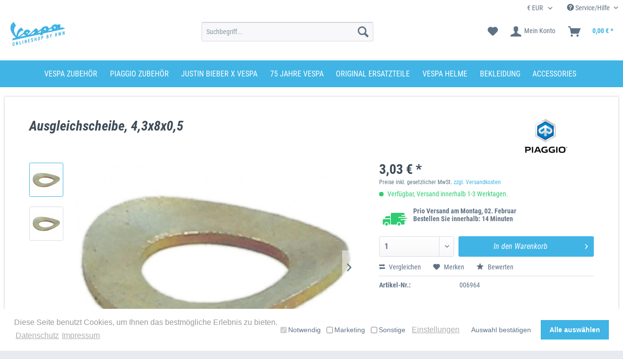

--- FILE ---
content_type: text/html; charset=UTF-8
request_url: https://www.piaggio-vespa-ersatzteile.de/43347/ausgleichscheibe-4-3x8x0-5
body_size: 23470
content:
<!DOCTYPE html>
<html class="no-js" lang="de" itemscope="itemscope" itemtype="https://schema.org/WebPage">
<head>
<meta charset="utf-8">
<meta name="author" content="" />
<meta name="robots" content="index,follow" />
<meta name="revisit-after" content="15 days" />
<meta name="keywords" content="Piaggio, Vespa, Aprilia, MP3, Derbi, Gilera Scarabeo, Ape, Porter, Original, Ersatzteil, Ersatzteile, OEM, Part, Parts, Spare, Genuine, Verschleißteil, Verschleißteile, 006964, Federring," />
<meta name="description" content="Original Ersatzteil - Piaggio Genuine Spare Parts Federring 006964" />
<meta property="og:type" content="product" />
<meta property="og:site_name" content="Piaggio-Vespa Ersatzteile Online Shop" />
<meta property="og:url" content="https://www.piaggio-vespa-ersatzteile.de/43347/ausgleichscheibe-4-3x8x0-5" />
<meta property="og:title" content="Ausgleichscheibe, 4,3x8x0,5" />
<meta property="og:description" content="Original Ersatzteil - Piaggio Genuine Spare Parts  Federring 006964" />
<meta property="og:image" content="https://www.piaggio-vespa-ersatzteile.de/media/image/ce/76/6a/006964-0015aeac3407851b.jpg" />
<meta property="product:brand" content="Piaggio" />
<meta property="product:price" content="3,03" />
<meta property="product:product_link" content="https://www.piaggio-vespa-ersatzteile.de/43347/ausgleichscheibe-4-3x8x0-5" />
<meta name="twitter:card" content="product" />
<meta name="twitter:site" content="Piaggio-Vespa Ersatzteile Online Shop" />
<meta name="twitter:title" content="Ausgleichscheibe, 4,3x8x0,5" />
<meta name="twitter:description" content="Original Ersatzteil - Piaggio Genuine Spare Parts  Federring 006964" />
<meta name="twitter:image" content="https://www.piaggio-vespa-ersatzteile.de/media/image/ce/76/6a/006964-0015aeac3407851b.jpg" />
<meta itemprop="copyrightHolder" content="Piaggio-Vespa Ersatzteile Online Shop" />
<meta itemprop="copyrightYear" content="2014" />
<meta itemprop="isFamilyFriendly" content="True" />
<meta itemprop="image" content="https://www.piaggio-vespa-ersatzteile.de/media/image/1b/87/2e/Vespa_Logo_Retina_02.jpg" />
<meta name="viewport" content="width=device-width, initial-scale=1.0">
<meta name="mobile-web-app-capable" content="yes">
<meta name="apple-mobile-web-app-title" content="Piaggio-Vespa Ersatzteile Online Shop">
<meta name="apple-mobile-web-app-capable" content="yes">
<meta name="apple-mobile-web-app-status-bar-style" content="default">
<link rel="apple-touch-icon-precomposed" href="https://www.piaggio-vespa-ersatzteile.de/media/image/67/d1/7e/Vespa_Favicon18.png">
<link rel="shortcut icon" href="https://www.piaggio-vespa-ersatzteile.de/media/image/67/d1/7e/Vespa_Favicon18.png">
<meta name="msapplication-navbutton-color" content="#40b4e5" />
<meta name="application-name" content="Piaggio-Vespa Ersatzteile Online Shop" />
<meta name="msapplication-starturl" content="https://www.piaggio-vespa-ersatzteile.de/" />
<meta name="msapplication-window" content="width=1024;height=768" />
<meta name="msapplication-TileImage" content="https://www.piaggio-vespa-ersatzteile.de/media/image/67/d1/7e/Vespa_Favicon18.png">
<meta name="msapplication-TileColor" content="#40b4e5">
<meta name="theme-color" content="#40b4e5" />
<link rel="canonical" href="https://www.piaggio-vespa-ersatzteile.de/43347/ausgleichscheibe-4-3x8x0-5" />
<title itemprop="name">
Ausgleichscheibe, 4,3x8x0,5 | Piaggio-Vespa Ersatzteile Online Shop</title>
<link href="/web/cache/1767617012_0ffd5961a0d7ff0e4827d61db0ef3230.css" media="all" rel="stylesheet" type="text/css" />
<meta name="google-site-verification" content="6nVuNSwOeGW20ReYuYUKnNicDS5UxY5R_i8PWFR6yts" />
<style>
.payment--method-logo.payment_logo_amazon_pay_checkout {
display: none;
}
.top-bar--flags {
display: block;
float: right;
line-height: 1.5625rem;
margin: 0px 10px 0px 0px;
width: auto;
}
.top-bar--flags .flag-item {
background: #ccc;
display: block;
margin: 0px 2px 0px 0px;
display: inline-block;
background: url('https://www.piaggio-vespa-rwn.de/themes/Frontend/Vespa/frontend/index/flags.gif') no-repeat;
overflow: hidden;
text-indent: -9999px;
text-align: left;
width: 14px;
height: 12px;
}
.top-bar--flags .flag-ar { background-position: -10px -0px;  }
.top-bar--flags .flag-au { background-position: -34px -0px; }
.top-bar--flags .flag-be { background-position: -58px -0px; }
.top-bar--flags .flag-br { background-position: -82px -0px; }
.top-bar--flags .flag-ca { background-position: -10px -22px; }
.top-bar--flags .flag-ch { background-position: -34px -22px; }
.top-bar--flags .flag-ci { background-position: -58px -22px; }
.top-bar--flags .flag-de { background-position: -82px -22px; }
.top-bar--flags .flag-at { background-position: -106px -22px; }
.top-bar--flags .flag-es { background-position: -10px -44px; }
.top-bar--flags .flag-fi { background-position: -34px -44px; }
.top-bar--flags .flag-fr { background-position: -58px -44px; }
.top-bar--flags .flag-gb { background-position: -82px -44px; }
.top-bar--flags .flag-it { background-position: -10px -66px; }
.top-bar--flags .flag-mx { background-position: -34px -66px; }
.top-bar--flags .flag-nl { background-position: -58px -66px; }
.top-bar--flags .flag-nz { background-position: -82px -66px; }
.top-bar--flags .flag-pt { background-position: -10px -88px; }
.top-bar--flags .flag-ru { background-position: -34px -88px; }
.top-bar--flags .flag-ua { background-position: -58px -88px; }
.top-bar--flags .flag-us { background-position: -82px -88px; }
/* overwrite to show flags also on smaller screens */
.header-main .top-bar { display: block; }
.header-main .top-bar .top-bar--currency{ display: none }
.header-main .top-bar .entry--service{ display: none }
@media screen and (min-width: 48em) {
.top-bar--flags {
float: left;
margin: 0;
}
.header-main .top-bar { display: block; }
.header-main .top-bar .top-bar--currency{ display: block; }
.header-main .top-bar .entry--service{ display: block; }
}
</style>
<style>
#header-hinweis {
width: 100%;
background: #fff;
padding-top: 10px;
}
</style>
<style>
#header-shops {
background: rgb(255,255,255);
background: -moz-linear-gradient(top, rgba(255,255,255,1) 0%, rgba(248,248,248,1) 100%);
background: -webkit-linear-gradient(top, rgba(255,255,255,1) 0%,rgba(248,248,248,1) 100%);
background: linear-gradient(to bottom, rgba(255,255,255,1) 0%,rgba(248,248,248,1) 100%);
filter: progid:DXImageTransform.Microsoft.gradient( startColorstr='#ffffff', endColorstr='#eaeaea',GradientType=0 );
border-bottom: 1px solid #ccc;
height: 37px;
padding: 0px;
position: relative;
width: 100%;
}
#header-shops #shopleiste {
background-color: transparent;
display: flex !important;
height: 37px;
flex-flow: col;
margin: 0px auto;
padding: 0;
width: 100%;
}
#header-shops #shopleiste div {
flex: 1;
height: 100%;
position: relative;
overflow: hidden;
}
#header-shops #shopleiste div a {
background-repeat: no-repeat;
background-position: center bottom;
background-size: contain;
display: block;
height: 100%;
margin: 0px 10px 0px 0px;
min-height: auto;
padding: 0px;
width: 100%;
z-index: 999;
}
#header-shops #shopleiste div:last-child a { margin: 0px; }
#header-shops #shopleiste .active{
border: 0px solid #ccc;
border-bottom: 0;
}
#shop1 { background-image: url("https://www.rwn-moto.de/media/image/5e/9c/92/RWN-Moto-Logo-Header-02.png"); }
#shop1:hover { background-image:url("https://www.rwn-moto.de/media/image/df/65/6f/RWN-Moto-Logo-Header-01.png"); }
#shop1.active  { background-image:url("https://www.rwn-moto.de/media/image/ba/c3/10/RWN-Moto-Logo-Header-03.png"); }
#shop2 { background-image: url("https://www.piaggio-vespa-rwn.de/media/image/d4/57/90/Vespa-Logo-Header-02.png"); }
#shop2:hover { background-image:url("https://www.piaggio-vespa-rwn.de/media/image/e0/e8/8a/Vespa-Logo-Header-01.png"); }
#shop2.active  { background-image:url("https://www.piaggio-vespa-rwn.de/media/image/e0/3d/1a/Vespa-Logo-Header-03.png"); }
#shop3 { background-image: url("https://www.triumph-online-shop.de/media/image/df/f3/7a/Triumph-Logo-Header-02.png"); }
#shop3:hover { background-image:url("https://www.triumph-online-shop.de/media/image/f0/8f/79/Triumph-Logo-Header-01.png"); }
#shop3.active  { background-image:url("https://www.triumph-online-shop.de/media/image/13/a0/d7/Triumph-Logo-Header-03.png"); }
#shop4 { background-image: url("https://www.aprilia-online-shop.de/media/image/9d/74/00/Aprilia-Logo-Header-02.png"); }
#shop4:hover { background-image:url("https://www.aprilia-online-shop.de/media/image/00/83/53/Aprilia-Logo-Header-01.png"); }
#shop4.active  { background-image:url("https://www.aprilia-online-shop.de/media/image/9c/d8/e6/Aprilia-Logo-Header-03.png"); }
#shop5 { background-image: url("https://www.moto-guzzi-onlineshop.de/media/image/65/68/d9/MotoGuzzi-Logo-Header-02.png"); }
#shop5:hover { background-image:url("https://www.moto-guzzi-onlineshop.de/media/image/b9/bf/c9/MotoGuzzi-Logo-Header-01.png"); }
#shop5.active  { background-image:url("https://www.moto-guzzi-onlineshop.de/media/image/b9/bf/c9/MotoGuzzi-Logo-Header-01.png"); }
#shop6 { background-image: url("https://www.kriega-shop.de/media/image/96/38/a5/Kriega-Logo-Header-02.png"); }
#shop6:hover { background-image:url("https://www.kriega-shop.de/media/image/a8/a1/48/Kriega-Logo-Header-01.png"); }
#shop6.active  { background-image:url("https://www.kriega-shop.de/media/image/4b/18/5c/Kriega-Logo-Header-03.png"); }
#shop7 { background-image: url("https://www.furygan-motorradbekleidung.de/media/image/b8/8f/30/Furygan-Logo-Header-02.png"); }
#shop7:hover { background-image:url("https://www.furygan-motorradbekleidung.de/media/image/2c/8b/50/Furygan-Logo-Header-01.png"); }
#shop7.active  { background-image:url("https://www.furygan-motorradbekleidung.de/media/image/0f/dd/f3/Furygan-Logo-Header-03.png"); }
#shop8 { background-image: url("https://www.revit-motorradbekleidung.de/media/image/67/9b/a9/Revit-Logo-Header-02.png"); }
#shop8:hover { background-image:url("https://www.revit-motorradbekleidung.de/media/image/ca/fb/f5/Revit-Logo-Header-01.png"); }
#shop8.active  { background-image:url("https://www.revit-motorradbekleidung.de/media/image/d5/db/73/Revit-Logo-Header-03.png"); }
@media (min-width: 768px) {
#header-shops #shopleiste.container {
max-width: 730px;
}
}
@media (min-width: 992px) {
#header-shops #shopleiste.container {
max-width: 950px;
}
}
@media (min-width: 1200px) {
#header-shops #shopleiste.container {
max-width: 1150px;
}
}
@media only screen
and (max-device-width : 600px) {
#header-shops,
#header-shops #shopleiste {
height: 27px;
}
}
.page-wrap {
background: #fff;
}
</style>
<style>
.footer-main {
background: #40b4e5;
color: #ffffff;
}
.footer-main .container {
background: #40b4e5;
color: #ffffff;
}
.footer-main .navigation--link {
color: #ffffff;
line-height: 2.9;
padding: 0;
margin-bottom: -25px;
}
.footer-main .navigation--link:hover {
color: #fff;
text-decoration: underline;
}
.footer-main .container {
color: #ffffff;
}
.footer-main table td {
background: transparent;
border: 0px;
}
table tr:nth-child(2n) td {
background: transparent;
}
.footer-main .footer--columns {
border-bottom: 0px solid #e6e6e6;
padding: 0px 15px 20px 15px;
padding: 0rem 1.25rem 1.25rem 2rem;
}
.footer-main img {
margin-left: auto;
margin-right: auto;
}
.footer-main {
border-top: 0px solid #40b4e5;
}
.footer-main .column--headline {
color:  #fff !important;
font-size: 1.2rem;
font-weight: 400;
}
.footer-main a {
color: #fff;
}
ul#socialbuttons {
text-align: center;
}
.product--details .product--properties {
margin: 0px 0px 20px 0px;
margin: 1.25rem 0rem 1.25rem 0rem;
}
.emotion--category-teaser .category-teaser--title {
background-image: linear-gradient(to bottom, #40b4e5 0%, #40b4e5 100%);
opacity: 1;
}
.responsive-video iframe {
position: absolute;
top: 0;
left: 0;
width: 100%;
height: 100%;
}
.responsive-video {
position: relative;
padding-bottom: 50.25%; /* Default for 1600x900 videos 16:9 ratio*/
padding-top: 0px;
height: 0;
overflow: hidden;
}
.Banner-Uberschrift {
font-style: italic;
}
.navigation-main .navigation--list {
background: #40b4e5;
border-bottom: 0px;
margin-bottom: 0px;
}
.navigation-main {
background: #40b4e5;
border-bottom: 0px;
height: 55px;
margin-bottom: 20px;
}
.navigation--link {
height: 55px;
}
.navigation-main .navigation--link {
color: #fff;
font-size: .92857em;
line-height: 2.6;
}
.navigation-main .is--active .navigation--link {
background-color: #40b4e5;
border-radius: 0px;
font-weight: 400;
background-image: linear-gradient(to bottom, #40b4e5 0%, #40b4e5 100%);
color: #000;
margin-left: -2px;
margin-right: -2px;
}
.dreisc-menu--container-item {
margin-top: 0px;
}
</style>
<style>
.socialiconsFixed {
position: fixed;
z-index: 10000;
top: 50%;
right: 0px;
transform: translateY(-50%);
}
.navigation-main .navigation--link:hover {
color: #000;
background: #fff;
border-radius: 0px;
}
.emotion--category-teaser .category-teaser--title {
font-weight: 400;
}
.sidebar--navigation .navigation--link.is--active {
font-weight: 400;
}
.navigation-main .is--active .navigation--link:hover {
color: #000;
}
.navigation-main .navigation--entry {
margin-left: -0.15rem;
}
.header-main .header--navigation {
padding: 10px 0px 29px 0px;
padding: 0.625rem 0rem 1.825rem 0rem;
}
.sidebar--navigation .is--level1 .navigation--link.is--active {
font-weight: 400;
}
.product--box .product--title {
font-weight: 400;
}
.product--box .product--price .price--default {
font-weight: 400;
}
.product--buybox .price--content {
font-weight: 400;
}
.product--details .content--title {
font-weight: 400;
}
.js--tab-menu .tab--link {
font-weight: 400;
}
.shop-sites--container .shop-sites--headline {
font-weight: 400;
}
.btn {
font-weight: 400;
}
strong {
font-weight: 600;
}
.emotion--wrapper {
margin: 0px auto -1px auto;
}
.delivery--text-more-is-coming {
color: #2ecc71 !important;
}
.delivery--status-more-is-coming {
background: #2ecc71 !important;
}
.register--vatId {
display: none;
}
.logo img {
margin-left: auto;
margin-right: auto;
}
/* Produkt Slider */
.product-slider--arrow {
border: 0px solid;
}
.manufacturer--item.product-slider--item {
width: 20% !important;
}
@media screen and (max-width: 600px) {
.manufacturer--item.product-slider--item {
width: 50% !important;
}
}
/* Artikelfilter Button */
.rwn-btn {
padding: 2px 10px 2px 10px;
padding: 0.125rem 0.625rem 0.125rem 0.625rem;
line-height: 32px;
line-height: 2rem;
border-radius: 3px;
background-clip: padding-box;
-webkit-appearance: none;
-moz-appearance: none;
appearance: none;
font-size: 14px;
font-size: 0.875rem;
background-color: #ffffff;
background-image: -ms-linear-gradient(top, #ffffff, #f8f8fa);
background-image: linear-gradient(to bottom, #ffffff 0%, #f8f8fa 100%);
-webkit-font-smoothing: inherit;
display: inline-block;
position: relative;
font-weight: bold;
text-decoration: none;
text-align: left;
cursor: pointer;
border: 1px solid #dadae5;
color: #1d1c1b;
}
.rwn-btn:hover {
background: #ffffff;
color: #40b4e5;
border-color: #40b4e5;
}
.rwn-bikedatenbank {
margin-top: 50px;
}
.rwn-start-txt {
padding-left: 15px;
padding-right: 15px;
margin-left: 10px;
margin-right: 10px;
}
</style>
<style>
.js--menu-scroller--arrow.right--arrow {
height: 48px;
line-height: 45px;
}
.js--menu-scroller--arrow.left--arrow {
height: 48px;
line-height: 45px;
}
</style>
<style>
.imn_vespa_filter .imn_vespa_title label {
color: #fff;
font-size: .92857em;
font-weight: 600;
text-transform: uppercase;
}
.imn_vespa_filter_left .imn_vespa_title label {
color: #fff;
font-size: .92857em;
font-weight: 600;
text-transform: uppercase;
}
.paypal-sidebar.panel {
margin-top: 15px;
}
#basketButton {
background: #1c98cc;
color: #fff;
}
#basketButton:hover {
color: #ffffff;
background: #178bbc;
}
.btn.is--primary.filter--btn-apply.is--large.is--icon-right {
color: #5f7285;
border: 1px solid #dadae5;
}
.btn.is--primary.filter--btn-apply.is--large.is--icon-right:hover {
color: #fff;
border: 0px solid #dadae5;
background: #1c98cc;
}
.btn.is--primary.is--icon-right.btn--create-entry.is--active {
color: #fff;
background: #40b4e5;
}
.btn.is--primary {
background: #40b4e5;
color: #fff;
}
#basketButton {
background: #40b4e5;
color: #fff;
}
.custom-listing--listing .product--price-info {
display: none;
}
.navigation--list-wrapper {
height: 55px;
}
h2 {
color: #5f7285;
font-size: x-large;
}
.btn.is--secondary.teaser--btn-back.is--icon-left {
color: #000;
}
.btn.is--icon-left {
padding-left: 36px;
padding-left: 2.25rem;
}
.content--wrapper {
margin-left: 0 !important;
}
.register--vatId {
display: none;
}
</style>
<style>
/* NEU 2023 */
.navigation-main .navigation--link:hover {
background: transparent;
}
</style>
<style>
/* Anpassungen Fonts */
/* Überschriften */
h1, h2, h3, h4, h5, h6 {
font-family: 'Roboto Condensed', "Open Sans", "Helvetica Neue", Helvetica, Arial, "Lucida Grande", sans-serif;
font-style: italic;
}
/* Buttons */
.btn.is--primary {
font-family: 'Roboto Condensed', "Open Sans", "Helvetica Neue", Helvetica, Arial, "Lucida Grande", sans-serif;
font-style: italic;
}
/* Navigation */
/* Navigation Hauptmenü */
a.navigation--link {
font-family: 'Roboto Condensed', "Open Sans", "Helvetica Neue", Helvetica, Arial, "Lucida Grande", sans-serif;
}
/* Navigation Untermenü */
a.menu--list-item-link {
font-family: 'Roboto Condensed', "Open Sans", "Helvetica Neue", Helvetica, Arial, "Lucida Grande", sans-serif;
font-size: .975rem !important;
}
/* Sidebar
/* Sidebar Überschrift */
a.navigation--link.is--active.has--sub-categories.link--go-forward {
font-size: 1.15rem;
}
/* Sidebar Untermenü */
ul.sidebar--navigation.categories--navigation.navigation--list {
font-size: 1.025rem;
}
/* Filter */
/* Filter Überschrift */
label.filter-panel--title {
font-family: 'Roboto Condensed', "Open Sans", "Helvetica Neue", Helvetica, Arial, "Lucida Grande", sans-serif;
font-size: 1.125rem !important;
}
/* Footer */
/* Sake-NL */
.sake-nl {
font-family: 'Roboto Condensed', "Open Sans", "Helvetica Neue", Helvetica, Arial, "Lucida Grande", sans-serif;
}
/* Footer-Main */
.footer-main {
font-family: 'Roboto Condensed', "Open Sans", "Helvetica Neue", Helvetica, Arial, "Lucida Grande", sans-serif;
}
/* Footer-Bottom */
.footer--bottom {
font-family: 'Roboto Condensed', "Open Sans", "Helvetica Neue", Helvetica, Arial, "Lucida Grande", sans-serif;
}
.btn.is--primary.neoncontentelement__button {
border-radius: 0px !important;
}
.jdo-header-info-box {
display: none;
}
</style>
<style type="text/css">
.cc-window .cc-message .cc-link {
color: #999999 !important;
}
.cc-window .cc-message .cc-link:hover,
.cc-window .cc-message .cc-link:focus {
color: #000000 !important;
}
.cc-window .cc-compliance .cc-btn:hover,
.cc-window .cc-compliance .cc-btn:focus {
background-color: #56b9e2 !important;
}
.cc-window.cc-type-opt-in .cc-compliance .cc-btn:first-child {
color: #5f7285 !important;
background-color: #FFFFFF !important;
}
.cc-window.cc-type-opt-in .cc-compliance .cc-btn:first-child:hover {
background-color: #FFFFFF !important;
text-decoration: none !important;
}
.cc-window.cc-type-opt-in label.cookiegory {
padding: 10px 5px;
padding-right: 10px;
}
.cc-window.cc-type-opt-in label.cookiegory input {
vertical-align: middle;
position: relative;
right: 3px;
top: -1px;
}
.cc-window.cc-type-opt-in .cc-configure {
padding-right: 10px;
}
@media screen and (min-width: 78.75em) {
.is--ctl-pmswcookieconsentpro .sidebar-main + .content--wrapper {
margin-left: 16.25rem;
margin-left: 260px;
}
}
</style>
<link type="text/css" media="screen, projection" rel="stylesheet" href="/frontend/_resources/css/eigen.css" />
<style>
.header-main .logo-main { text-align:center; }
.header-main .logo-main .logo--shop { width:100%; }
@media screen and (min-width: 48em) { .header-main .logo-main { text-align:left; } }
</style>
<script src="https://use.fontawesome.com/d001aec624.js"></script>
</head>
<body class="is--ctl-detail is--act-index             tt-swa-fadein                                            " >
<style>
.jdo-header-info-box {
background-color: #75c3ad;
text-align: center;
padding: 5px;
}
.jdo-header-info-box .jdo-header-info,
.jdo-header-info-box .jdo-header-info a,
.jdo-header-info-box .jdo-header-info a:visited {
color: #fff;
font-size: 14px;
letter-spacing: 0px;
text-transform: uppercase;            text-decoration: none;
transition: transform 1s, color 1s;
}
@media (max-device-width: 767px) {
.jdo-header-info-box {
display: none;
}
}
</style>
<div class="jdo-header-info-box">
<div class="jdo-header-info">
<p style="text-align: center; margin: 0px;"><span style="font-family: arial;"><strong>
Wir befinden uns vom 24.12.2025 bis zum 04.01.2026 in Betriebsferien.
</strong></span></p>
</div>
</div>
<div class="page-wrap">
<noscript class="noscript-main">
<div class="alert is--warning">
<div class="alert--icon">
<i class="icon--element icon--warning"></i>
</div>
<div class="alert--content">
Um Piaggio-Vespa&#x20;Ersatzteile&#x20;Online&#x20;Shop in vollem Umfang nutzen zu k&ouml;nnen, empfehlen wir Ihnen Javascript in Ihrem Browser zu aktiveren.
</div>
</div>
</noscript>
<header class="header-main">
<div class="top-bar">
<div class="container block-group">
<nav class="top-bar--navigation block" role="menubar">

    



            <div class="top-bar--currency navigation--entry">
            
                <form method="post" class="currency--form">
                    
                        <div class="field--select">
                            
                                <div class="select-field">
                                    <select name="__currency" class="currency--select" data-auto-submit="true">
                                                                                    <option value="1" selected="selected">
                                                &euro; EUR
                                            </option>
                                                                                    <option value="2">
                                                $ USD
                                            </option>
                                                                                    <option value="3">
                                                £ GBP
                                            </option>
                                                                            </select>
                                </div>
                            
                        </div>
                    
                </form>
            
        </div>
    

<div class="navigation--entry entry--compare is--hidden" role="menuitem" aria-haspopup="true" data-drop-down-menu="true">
    

</div>
<div class="navigation--entry entry--service has--drop-down" role="menuitem" aria-haspopup="true" data-drop-down-menu="true">
<i class="icon--service"></i> Service/Hilfe
<ul class="service--list is--rounded" role="menu">
<li class="service--entry" role="menuitem">
<a class="service--link" href="https://www.piaggio-vespa-ersatzteile.de/wo-ist-meine-bestellung" title="Wo ist meine Bestellung?" >
Wo ist meine Bestellung?
</a>
</li>
<li class="service--entry" role="menuitem">
<a class="service--link" href="https://www.piaggio-vespa-ersatzteile.de/PmswCookieConsentPro/change" title="Cookie-Einstellungen" >
Cookie-Einstellungen
</a>
</li>
</ul>
</div>
</nav>
</div>
</div>
<div class="container header--navigation">
<div class="logo-main block-group" role="banner">
<div class="logo--shop block">
<a class="logo--link" href="https://www.piaggio-vespa-ersatzteile.de/" title="Piaggio-Vespa Ersatzteile Online Shop - zur Startseite wechseln">
<picture>
<source srcset="https://www.piaggio-vespa-ersatzteile.de/media/image/1b/87/2e/Vespa_Logo_Retina_02.jpg" media="(min-width: 78.75em)">
<source srcset="https://www.piaggio-vespa-ersatzteile.de/media/image/1b/87/2e/Vespa_Logo_Retina_02.jpg" media="(min-width: 64em)">
<source srcset="https://www.piaggio-vespa-ersatzteile.de/media/image/1b/87/2e/Vespa_Logo_Retina_02.jpg" media="(min-width: 48em)">
<img srcset="https://www.piaggio-vespa-ersatzteile.de/media/image/1b/87/2e/Vespa_Logo_Retina_02.jpg" alt="Piaggio-Vespa Ersatzteile Online Shop - zur Startseite wechseln" />
</picture>
</a>
</div>
</div>
<nav class="shop--navigation block-group">
<ul class="navigation--list block-group" role="menubar">
<li class="navigation--entry entry--menu-left" role="menuitem">
<a class="entry--link entry--trigger btn is--icon-left" href="#offcanvas--left" data-offcanvas="true" data-offCanvasSelector=".sidebar-main" aria-label="Menü">
<i class="icon--menu"></i> Menü
</a>
</li>
<li class="navigation--entry entry--search" role="menuitem" data-search="true" aria-haspopup="true" data-minLength="3">
<a class="btn entry--link entry--trigger" href="#show-hide--search" title="Suche anzeigen / schließen" aria-label="Suche anzeigen / schließen">
<i class="icon--search"></i>
<span class="search--display">Suchen</span>
</a>
<form action="/search" method="get" class="main-search--form">
<input type="search" name="sSearch" aria-label="Suchbegriff..." class="main-search--field" autocomplete="off" autocapitalize="off" placeholder="Suchbegriff..." maxlength="30"  />
<button type="submit" class="main-search--button" aria-label="Suchen">
<i class="icon--search"></i>
<span class="main-search--text">Suchen</span>
</button>
<div class="form--ajax-loader">&nbsp;</div>
</form>
<div class="main-search--results"></div>
</li>

    <li class="navigation--entry entry--notepad" role="menuitem">
        
        <a href="https://www.piaggio-vespa-ersatzteile.de/note" title="Merkzettel" aria-label="Merkzettel" class="btn">
            <i class="icon--heart"></i>
                    </a>
    </li>




    <li class="navigation--entry entry--account with-slt"
        role="menuitem"
        data-offcanvas="true"
        data-offCanvasSelector=".account--dropdown-navigation">
        
            <a href="https://www.piaggio-vespa-ersatzteile.de/account"
               title="Mein Konto"
               aria-label="Mein Konto"
               class="btn is--icon-left entry--link account--link">
                <i class="icon--account"></i>
                                    <span class="account--display">
                        Mein Konto
                    </span>
                            </a>
        

                    
                <div class="account--dropdown-navigation">

                    
                        <div class="navigation--smartphone">
                            <div class="entry--close-off-canvas">
                                <a href="#close-account-menu"
                                   class="account--close-off-canvas"
                                   title="Menü schließen"
                                   aria-label="Menü schließen">
                                    Menü schließen <i class="icon--arrow-right"></i>
                                </a>
                            </div>
                        </div>
                    

                    
                            <div class="account--menu is--rounded is--personalized">
        
                            
                
                                            <span class="navigation--headline">
                            Mein Konto
                        </span>
                                    

                
                <div class="account--menu-container">

                    
                        
                        <ul class="sidebar--navigation navigation--list is--level0 show--active-items">
                            
                                
                                
                                    
    
                                                                                    <li class="navigation--entry">
                                                <span class="navigation--signin">
                                                    <a href="https://www.piaggio-vespa-ersatzteile.de/account#hide-registration"
                                                       class="blocked--link btn is--primary navigation--signin-btn"
                                                       data-collapseTarget="#registration"
                                                       data-action="close">
                                                        Anmelden
                                                    </a>
                                                    <span class="navigation--register">
                                                        oder
                                                        <a href="https://www.piaggio-vespa-ersatzteile.de/account#show-registration"
                                                           class="blocked--link"
                                                           data-collapseTarget="#registration"
                                                           data-action="open">
                                                            registrieren
                                                        </a>
                                                    </span>
                                                </span>
                                            </li>
                                                                            
    
                    <li><div class="amazon-pay-button-wrapper login-dropdown-wrapper">
                <div class="amazon-login-button"></div>
            </div></li>
            


                                    
                                        <li class="navigation--entry">
                                            <a href="https://www.piaggio-vespa-ersatzteile.de/account" title="Übersicht" class="navigation--link">
                                                Übersicht
                                            </a>
                                        </li>
                                    
                                

                                
                                
                                    <li class="navigation--entry">
                                        <a href="https://www.piaggio-vespa-ersatzteile.de/account/profile" title="Persönliche Daten" class="navigation--link" rel="nofollow">
                                            Persönliche Daten
                                        </a>
                                    </li>
                                

                                
                                
                                                                            
                                            <li class="navigation--entry">
                                                <a href="https://www.piaggio-vespa-ersatzteile.de/address/index/sidebar/" title="Adressen" class="navigation--link" rel="nofollow">
                                                    Adressen
                                                </a>
                                            </li>
                                        
                                                                    

                                
                                
                                    <li class="navigation--entry">
                                        <a href="https://www.piaggio-vespa-ersatzteile.de/account/payment" title="Zahlungsarten" class="navigation--link" rel="nofollow">
                                            Zahlungsarten
                                        </a>
                                    </li>
                                

                                
                                
                                    <li class="navigation--entry">
                                        <a href="https://www.piaggio-vespa-ersatzteile.de/account/orders" title="Bestellungen" class="navigation--link" rel="nofollow">
                                            Bestellungen
                                        </a>
                                    </li>
                                

                                
                                
                                                                            <li class="navigation--entry">
                                            <a href="https://www.piaggio-vespa-ersatzteile.de/account/downloads" title="Sofortdownloads" class="navigation--link" rel="nofollow">
                                                Sofortdownloads
                                            </a>
                                        </li>
                                                                    

                                
                                
                                    <li class="navigation--entry">
                                        <a href="https://www.piaggio-vespa-ersatzteile.de/note" title="Merkzettel" class="navigation--link" rel="nofollow">
                                            Merkzettel
                                        </a>
                                    </li>
                                

                                
                                
                                                                    

                                
                                
                                                                    
                            
                        </ul>
                    
                </div>
                    
    </div>
                    
                </div>
            
            </li>




    <li class="navigation--entry entry--cart" role="menuitem">
        
        <a class="btn is--icon-left cart--link" href="https://www.piaggio-vespa-ersatzteile.de/checkout/cart" title="Warenkorb" aria-label="Warenkorb">
            <span class="cart--display">
                                    Warenkorb
                            </span>

            <span class="badge is--primary is--minimal cart--quantity is--hidden">0</span>

            <i class="icon--basket"></i>

            <span class="cart--amount">
                0,00&nbsp;&euro; *
            </span>
        </a>
        <div class="ajax-loader">&nbsp;</div>
    </li>




</ul>
</nav>
<div class="container--ajax-cart" data-collapse-cart="true" data-displayMode="offcanvas"></div>
</div>
</header>
<nav class="navigation-main">
<div class="container" data-menu-scroller="true" data-listSelector=".navigation--list.container" data-viewPortSelector=".navigation--list-wrapper">
<div class="navigation--list-wrapper">
<ul class="navigation--list container" role="menubar" itemscope="itemscope" itemtype="https://schema.org/SiteNavigationElement">
<li class="navigation--entry is--home" role="menuitem"><a class="navigation--link is--first" href="https://www.piaggio-vespa-ersatzteile.de/" title="Home" aria-label="Home" itemprop="url"><span itemprop="name">Home</span></a></li><li class="navigation--entry" role="menuitem"><a class="navigation--link" href="https://www.piaggio-vespa-rwn.de/vespa-zubehoer/" title="VESPA ZUBEHÖR" aria-label="VESPA ZUBEHÖR" itemprop="url" target="_parent" rel="nofollow noopener"><span itemprop="name">VESPA ZUBEHÖR</span></a></li><li class="navigation--entry" role="menuitem"><a class="navigation--link" href="https://www.piaggio-vespa-rwn.de/piaggio-zubehoer/" title="PIAGGIO ZUBEHÖR" aria-label="PIAGGIO ZUBEHÖR" itemprop="url" target="_parent" rel="nofollow noopener"><span itemprop="name">PIAGGIO ZUBEHÖR</span></a></li><li class="navigation--entry" role="menuitem"><a class="navigation--link" href="https://www.piaggio-vespa-rwn.de/justin-bieber-x-vespa/" title="JUSTIN BIEBER X VESPA" aria-label="JUSTIN BIEBER X VESPA" itemprop="url" rel="nofollow noopener"><span itemprop="name">JUSTIN BIEBER X VESPA</span></a></li><li class="navigation--entry" role="menuitem"><a class="navigation--link" href="https://www.piaggio-vespa-rwn.de/75-jahre-vespa/" title="75 JAHRE VESPA" aria-label="75 JAHRE VESPA" itemprop="url" rel="nofollow noopener"><span itemprop="name">75 JAHRE VESPA</span></a></li><li class="navigation--entry" role="menuitem"><a class="navigation--link" href="https://www.piaggio-vespa-ersatzteile.de/original-ersatzteile/" title="ORIGINAL ERSATZTEILE" aria-label="ORIGINAL ERSATZTEILE" itemprop="url"><span itemprop="name">ORIGINAL ERSATZTEILE</span></a></li><li class="navigation--entry" role="menuitem"><a class="navigation--link" href="https://www.piaggio-vespa-rwn.de/cat/index/sCategory/114060" title="VESPA HELME" aria-label="VESPA HELME" itemprop="url" target="_blank" rel="nofollow noopener"><span itemprop="name">VESPA HELME</span></a></li><li class="navigation--entry" role="menuitem"><a class="navigation--link" href="https://www.piaggio-vespa-rwn.de/bekleidung/" title="BEKLEIDUNG" aria-label="BEKLEIDUNG" itemprop="url" rel="nofollow noopener"><span itemprop="name">BEKLEIDUNG</span></a></li><li class="navigation--entry" role="menuitem"><a class="navigation--link" href="https://www.piaggio-vespa-rwn.de/accessories/" title="ACCESSORIES" aria-label="ACCESSORIES" itemprop="url" rel="nofollow noopener"><span itemprop="name">ACCESSORIES</span></a></li>            </ul>
</div>
</div>
</nav>
<section class="content-main container block-group">
<nav class="product--navigation">
<a href="#" class="navigation--link link--prev">
<div class="link--prev-button">
<span class="link--prev-inner">Zurück</span>
</div>
<div class="image--wrapper">
<div class="image--container"></div>
</div>
</a>
<a href="#" class="navigation--link link--next">
<div class="link--next-button">
<span class="link--next-inner">Vor</span>
</div>
<div class="image--wrapper">
<div class="image--container"></div>
</div>
</a>
</nav>
<div class="content-main--inner">
<div id='cookie-consent' class='off-canvas is--left block-transition' data-cookie-consent-manager='true'>
<div class='cookie-consent--header cookie-consent--close'>
Cookie-Einstellungen
<i class="icon--arrow-right"></i>
</div>
<div class='cookie-consent--description'>
Diese Website benutzt Cookies, die für den technischen Betrieb der Website erforderlich sind und stets gesetzt werden. Andere Cookies, die den Komfort bei Benutzung dieser Website erhöhen, der Direktwerbung dienen oder die Interaktion mit anderen Websites und sozialen Netzwerken vereinfachen sollen, werden nur mit Ihrer Zustimmung gesetzt.
</div>
<div class='cookie-consent--configuration'>
<div class='cookie-consent--configuration-header'>
<div class='cookie-consent--configuration-header-text'>Konfiguration</div>
</div>
<div class='cookie-consent--configuration-main'>
<div class='cookie-consent--group'>
<input type="hidden" class="cookie-consent--group-name" value="technical" />
<label class="cookie-consent--group-state cookie-consent--state-input cookie-consent--required">
<input type="checkbox" name="technical-state" class="cookie-consent--group-state-input" disabled="disabled" checked="checked"/>
<span class="cookie-consent--state-input-element"></span>
</label>
<div class='cookie-consent--group-title' data-collapse-panel='true' data-contentSiblingSelector=".cookie-consent--group-container">
<div class="cookie-consent--group-title-label cookie-consent--state-label">
Technisch erforderlich
</div>
<span class="cookie-consent--group-arrow is-icon--right">
<i class="icon--arrow-right"></i>
</span>
</div>
<div class='cookie-consent--group-container'>
<div class='cookie-consent--group-description'>
Diese Cookies sind für die Grundfunktionen des Shops notwendig.
</div>
<div class='cookie-consent--cookies-container'>
<div class='cookie-consent--cookie'>
<input type="hidden" class="cookie-consent--cookie-name" value="cookieDeclined" />
<label class="cookie-consent--cookie-state cookie-consent--state-input cookie-consent--required">
<input type="checkbox" name="cookieDeclined-state" class="cookie-consent--cookie-state-input" disabled="disabled" checked="checked" />
<span class="cookie-consent--state-input-element"></span>
</label>
<div class='cookie--label cookie-consent--state-label'>
Alle Cookies ablehnen
</div>
</div>
<div class='cookie-consent--cookie'>
<input type="hidden" class="cookie-consent--cookie-name" value="allowCookie" />
<label class="cookie-consent--cookie-state cookie-consent--state-input cookie-consent--required">
<input type="checkbox" name="allowCookie-state" class="cookie-consent--cookie-state-input" disabled="disabled" checked="checked" />
<span class="cookie-consent--state-input-element"></span>
</label>
<div class='cookie--label cookie-consent--state-label'>
Alle Cookies annehmen
</div>
</div>
<div class='cookie-consent--cookie'>
<input type="hidden" class="cookie-consent--cookie-name" value="apay-session-set" />
<label class="cookie-consent--cookie-state cookie-consent--state-input cookie-consent--required">
<input type="checkbox" name="apay-session-set-state" class="cookie-consent--cookie-state-input" disabled="disabled" checked="checked" />
<span class="cookie-consent--state-input-element"></span>
</label>
<div class='cookie--label cookie-consent--state-label'>
Amazon Pay
</div>
</div>
<div class='cookie-consent--cookie'>
<input type="hidden" class="cookie-consent--cookie-name" value="amazonPay" />
<label class="cookie-consent--cookie-state cookie-consent--state-input cookie-consent--required">
<input type="checkbox" name="amazonPay-state" class="cookie-consent--cookie-state-input" disabled="disabled" checked="checked" />
<span class="cookie-consent--state-input-element"></span>
</label>
<div class='cookie--label cookie-consent--state-label'>
Amazon Pay
</div>
</div>
<div class='cookie-consent--cookie'>
<input type="hidden" class="cookie-consent--cookie-name" value="shop" />
<label class="cookie-consent--cookie-state cookie-consent--state-input cookie-consent--required">
<input type="checkbox" name="shop-state" class="cookie-consent--cookie-state-input" disabled="disabled" checked="checked" />
<span class="cookie-consent--state-input-element"></span>
</label>
<div class='cookie--label cookie-consent--state-label'>
Ausgewählter Shop
</div>
</div>
<div class='cookie-consent--cookie'>
<input type="hidden" class="cookie-consent--cookie-name" value="csrf_token" />
<label class="cookie-consent--cookie-state cookie-consent--state-input cookie-consent--required">
<input type="checkbox" name="csrf_token-state" class="cookie-consent--cookie-state-input" disabled="disabled" checked="checked" />
<span class="cookie-consent--state-input-element"></span>
</label>
<div class='cookie--label cookie-consent--state-label'>
CSRF-Token
</div>
</div>
<div class='cookie-consent--cookie'>
<input type="hidden" class="cookie-consent--cookie-name" value="cookiePreferences" />
<label class="cookie-consent--cookie-state cookie-consent--state-input cookie-consent--required">
<input type="checkbox" name="cookiePreferences-state" class="cookie-consent--cookie-state-input" disabled="disabled" checked="checked" />
<span class="cookie-consent--state-input-element"></span>
</label>
<div class='cookie--label cookie-consent--state-label'>
Cookie-Einstellungen
</div>
</div>
<div class='cookie-consent--cookie'>
<input type="hidden" class="cookie-consent--cookie-name" value="x-cache-context-hash" />
<label class="cookie-consent--cookie-state cookie-consent--state-input cookie-consent--required">
<input type="checkbox" name="x-cache-context-hash-state" class="cookie-consent--cookie-state-input" disabled="disabled" checked="checked" />
<span class="cookie-consent--state-input-element"></span>
</label>
<div class='cookie--label cookie-consent--state-label'>
Individuelle Preise
</div>
</div>
<div class='cookie-consent--cookie'>
<input type="hidden" class="cookie-consent--cookie-name" value="slt" />
<label class="cookie-consent--cookie-state cookie-consent--state-input cookie-consent--required">
<input type="checkbox" name="slt-state" class="cookie-consent--cookie-state-input" disabled="disabled" checked="checked" />
<span class="cookie-consent--state-input-element"></span>
</label>
<div class='cookie--label cookie-consent--state-label'>
Kunden-Wiedererkennung
</div>
</div>
<div class='cookie-consent--cookie'>
<input type="hidden" class="cookie-consent--cookie-name" value="nocache" />
<label class="cookie-consent--cookie-state cookie-consent--state-input cookie-consent--required">
<input type="checkbox" name="nocache-state" class="cookie-consent--cookie-state-input" disabled="disabled" checked="checked" />
<span class="cookie-consent--state-input-element"></span>
</label>
<div class='cookie--label cookie-consent--state-label'>
Kundenspezifisches Caching
</div>
</div>
<div class='cookie-consent--cookie'>
<input type="hidden" class="cookie-consent--cookie-name" value="session" />
<label class="cookie-consent--cookie-state cookie-consent--state-input cookie-consent--required">
<input type="checkbox" name="session-state" class="cookie-consent--cookie-state-input" disabled="disabled" checked="checked" />
<span class="cookie-consent--state-input-element"></span>
</label>
<div class='cookie--label cookie-consent--state-label'>
Session
</div>
</div>
<div class='cookie-consent--cookie'>
<input type="hidden" class="cookie-consent--cookie-name" value="currency" />
<label class="cookie-consent--cookie-state cookie-consent--state-input cookie-consent--required">
<input type="checkbox" name="currency-state" class="cookie-consent--cookie-state-input" disabled="disabled" checked="checked" />
<span class="cookie-consent--state-input-element"></span>
</label>
<div class='cookie--label cookie-consent--state-label'>
Währungswechsel
</div>
</div>
</div>
</div>
</div>
<div class='cookie-consent--group'>
<input type="hidden" class="cookie-consent--group-name" value="comfort" />
<label class="cookie-consent--group-state cookie-consent--state-input">
<input type="checkbox" name="comfort-state" class="cookie-consent--group-state-input"/>
<span class="cookie-consent--state-input-element"></span>
</label>
<div class='cookie-consent--group-title' data-collapse-panel='true' data-contentSiblingSelector=".cookie-consent--group-container">
<div class="cookie-consent--group-title-label cookie-consent--state-label">
Komfortfunktionen
</div>
<span class="cookie-consent--group-arrow is-icon--right">
<i class="icon--arrow-right"></i>
</span>
</div>
<div class='cookie-consent--group-container'>
<div class='cookie-consent--group-description'>
Diese Cookies werden genutzt um das Einkaufserlebnis noch ansprechender zu gestalten, beispielsweise für die Wiedererkennung des Besuchers.
</div>
<div class='cookie-consent--cookies-container'>
<div class='cookie-consent--cookie'>
<input type="hidden" class="cookie-consent--cookie-name" value="sUniqueID" />
<label class="cookie-consent--cookie-state cookie-consent--state-input">
<input type="checkbox" name="sUniqueID-state" class="cookie-consent--cookie-state-input" />
<span class="cookie-consent--state-input-element"></span>
</label>
<div class='cookie--label cookie-consent--state-label'>
Merkzettel
</div>
</div>
</div>
</div>
</div>
<div class='cookie-consent--group'>
<input type="hidden" class="cookie-consent--group-name" value="statistics" />
<label class="cookie-consent--group-state cookie-consent--state-input">
<input type="checkbox" name="statistics-state" class="cookie-consent--group-state-input"/>
<span class="cookie-consent--state-input-element"></span>
</label>
<div class='cookie-consent--group-title' data-collapse-panel='true' data-contentSiblingSelector=".cookie-consent--group-container">
<div class="cookie-consent--group-title-label cookie-consent--state-label">
Statistik & Tracking
</div>
<span class="cookie-consent--group-arrow is-icon--right">
<i class="icon--arrow-right"></i>
</span>
</div>
<div class='cookie-consent--group-container'>
<div class='cookie-consent--cookies-container'>
<div class='cookie-consent--cookie'>
<input type="hidden" class="cookie-consent--cookie-name" value="x-ua-device" />
<label class="cookie-consent--cookie-state cookie-consent--state-input">
<input type="checkbox" name="x-ua-device-state" class="cookie-consent--cookie-state-input" />
<span class="cookie-consent--state-input-element"></span>
</label>
<div class='cookie--label cookie-consent--state-label'>
Endgeräteerkennung
</div>
</div>
<div class='cookie-consent--cookie'>
<input type="hidden" class="cookie-consent--cookie-name" value="mmFacebookPixel" />
<label class="cookie-consent--cookie-state cookie-consent--state-input">
<input type="checkbox" name="mmFacebookPixel-state" class="cookie-consent--cookie-state-input" />
<span class="cookie-consent--state-input-element"></span>
</label>
<div class='cookie--label cookie-consent--state-label'>
Facebook Pixel
</div>
</div>
<div class='cookie-consent--cookie'>
<input type="hidden" class="cookie-consent--cookie-name" value="partner" />
<label class="cookie-consent--cookie-state cookie-consent--state-input">
<input type="checkbox" name="partner-state" class="cookie-consent--cookie-state-input" />
<span class="cookie-consent--state-input-element"></span>
</label>
<div class='cookie--label cookie-consent--state-label'>
Partnerprogramm
</div>
</div>
</div>
</div>
</div>
</div>
</div>
<div class="cookie-consent--save">
<input class="cookie-consent--save-button btn is--primary" type="button" value="Einstellungen speichern" />
</div>
</div>
<aside class="sidebar-main off-canvas">
<div class="navigation--smartphone">
<ul class="navigation--list ">
<li class="navigation--entry entry--close-off-canvas">
<a href="#close-categories-menu" title="Menü schließen" class="navigation--link">
Menü schließen <i class="icon--arrow-right"></i>
</a>
</li>
</ul>
<div class="mobile--switches">

    



            <div class="top-bar--currency navigation--entry">
            
                <form method="post" class="currency--form">
                    
                        <div class="field--select">
                            
                                <div class="select-field">
                                    <select name="__currency" class="currency--select" data-auto-submit="true">
                                                                                    <option value="1" selected="selected">
                                                &euro; EUR
                                            </option>
                                                                                    <option value="2">
                                                $ USD
                                            </option>
                                                                                    <option value="3">
                                                £ GBP
                                            </option>
                                                                            </select>
                                </div>
                            
                        </div>
                    
                </form>
            
        </div>
    

</div>
</div>
<div class="sidebar--categories-wrapper" data-subcategory-nav="true" data-mainCategoryId="12241" data-categoryId="0" data-fetchUrl="">
<div class="categories--headline navigation--headline">
Kategorien
</div>
<div class="sidebar--categories-navigation">
<ul class="sidebar--navigation categories--navigation navigation--list is--drop-down is--level0 is--rounded" role="menu">
<li class="navigation--entry" role="menuitem">
<a class="navigation--link" href="https://www.piaggio-vespa-rwn.de/vespa-zubehoer/" data-categoryId="5" data-fetchUrl="/widgets/listing/getCategory/categoryId/5" title="VESPA ZUBEHÖR" target="_parent" rel="nofollow noopener">
VESPA ZUBEHÖR
</a>
</li>
<li class="navigation--entry" role="menuitem">
<a class="navigation--link" href="https://www.piaggio-vespa-rwn.de/piaggio-zubehoer/" data-categoryId="117247" data-fetchUrl="/widgets/listing/getCategory/categoryId/117247" title="PIAGGIO ZUBEHÖR" target="_parent" rel="nofollow noopener">
PIAGGIO ZUBEHÖR
</a>
</li>
<li class="navigation--entry" role="menuitem">
<a class="navigation--link" href="https://www.piaggio-vespa-rwn.de/justin-bieber-x-vespa/" data-categoryId="117248" data-fetchUrl="/widgets/listing/getCategory/categoryId/117248" title="JUSTIN BIEBER X VESPA" rel="nofollow noopener">
JUSTIN BIEBER X VESPA
</a>
</li>
<li class="navigation--entry" role="menuitem">
<a class="navigation--link" href="https://www.piaggio-vespa-rwn.de/75-jahre-vespa/" data-categoryId="117249" data-fetchUrl="/widgets/listing/getCategory/categoryId/117249" title="75 JAHRE VESPA" rel="nofollow noopener">
75 JAHRE VESPA
</a>
</li>
<li class="navigation--entry" role="menuitem">
<a class="navigation--link" href="https://www.piaggio-vespa-ersatzteile.de/original-ersatzteile/" data-categoryId="113130" data-fetchUrl="/widgets/listing/getCategory/categoryId/113130" title="ORIGINAL ERSATZTEILE" >
ORIGINAL ERSATZTEILE
</a>
</li>
<li class="navigation--entry" role="menuitem">
<a class="navigation--link" href="https://www.piaggio-vespa-rwn.de/cat/index/sCategory/114060" data-categoryId="114811" data-fetchUrl="/widgets/listing/getCategory/categoryId/114811" title="VESPA HELME" target="_blank" rel="nofollow noopener">
VESPA HELME
</a>
</li>
<li class="navigation--entry" role="menuitem">
<a class="navigation--link" href="https://www.piaggio-vespa-rwn.de/bekleidung/" data-categoryId="117251" data-fetchUrl="/widgets/listing/getCategory/categoryId/117251" title="BEKLEIDUNG" rel="nofollow noopener">
BEKLEIDUNG
</a>
</li>
<li class="navigation--entry" role="menuitem">
<a class="navigation--link" href="https://www.piaggio-vespa-rwn.de/accessories/" data-categoryId="117252" data-fetchUrl="/widgets/listing/getCategory/categoryId/117252" title="ACCESSORIES" rel="nofollow noopener">
ACCESSORIES
</a>
</li>
</ul>
</div>
<div class="shop-sites--container is--rounded">
<div class="shop-sites--headline navigation--headline">
Informationen
</div>
<ul class="shop-sites--navigation sidebar--navigation navigation--list is--drop-down is--level0" role="menu">
<li class="navigation--entry" role="menuitem">
<a class="navigation--link" href="https://www.piaggio-vespa-ersatzteile.de/wo-ist-meine-bestellung" title="Wo ist meine Bestellung?" data-categoryId="162" data-fetchUrl="/widgets/listing/getCustomPage/pageId/162" >
Wo ist meine Bestellung?
</a>
</li>
<li class="navigation--entry" role="menuitem">
<a class="navigation--link" href="https://www.piaggio-vespa-ersatzteile.de/PmswCookieConsentPro/change" title="Cookie-Einstellungen" data-categoryId="189" data-fetchUrl="/widgets/listing/getCustomPage/pageId/189" >
Cookie-Einstellungen
</a>
</li>
</ul>
</div>
</div>
</aside>
<div class="content--wrapper">
<div class="content product--details" itemscope itemtype="https://schema.org/Product" data-product-navigation="/widgets/listing/productNavigation" data-category-id="0" data-main-ordernumber="006964" data-ajax-wishlist="true" data-compare-ajax="true" data-ajax-variants-container="true">
<header class="product--header">
<div class="product--info">
<h1 class="product--title" itemprop="name">
Ausgleichscheibe, 4,3x8x0,5
</h1>
<meta itemprop="image" content="https://www.piaggio-vespa-ersatzteile.de/media/image/02/c0/2f/006964-001.jpg"/>
<div class="product--supplier">
<a href="https://www.piaggio-vespa-ersatzteile.de/piaggio/" title="Weitere Artikel von Piaggio" class="product--supplier-link">
<img src="https://www.piaggio-vespa-ersatzteile.de/media/image/6c/c4/f5/logo-Piaggop.png" alt="Piaggio">
</a>
</div>
<div class="product--rating-container">
<a href="#product--publish-comment" class="product--rating-link" rel="nofollow" title="Bewertung abgeben">
<span class="product--rating">
</span>
</a>
</div>
</div>
</header>
<div class="product--detail-upper block-group">
<div class="product--image-container image-slider product--image-zoom" data-image-slider="true" data-image-gallery="true" data-maxZoom="0" data-thumbnails=".image--thumbnails" >
<div class="image--thumbnails image-slider--thumbnails">
<div class="image-slider--thumbnails-slide">
<a href="https://www.piaggio-vespa-ersatzteile.de/media/image/ce/76/6a/006964-0015aeac3407851b.jpg" title="Vorschau: Ausgleichscheibe, 4,3x8x0,5" class="thumbnail--link is--active">
<img srcset="https://www.piaggio-vespa-ersatzteile.de/media/image/15/91/d7/006964-0015aeac3407851b_200x200.jpg, https://www.piaggio-vespa-ersatzteile.de/media/image/6f/4e/05/006964-0015aeac3407851b_200x200@2x.jpg 2x" alt="Vorschau: Ausgleichscheibe, 4,3x8x0,5" title="Vorschau: Ausgleichscheibe, 4,3x8x0,5" class="thumbnail--image" />
</a>
<a href="https://www.piaggio-vespa-ersatzteile.de/media/image/02/c0/2f/006964-001.jpg" title="Vorschau: Ausgleichscheibe, 4,3x8x0,5" class="thumbnail--link">
<img srcset="https://www.piaggio-vespa-ersatzteile.de/media/image/c3/55/09/006964-001_200x200.jpg, https://www.piaggio-vespa-ersatzteile.de/media/image/c5/de/e5/006964-001_200x200@2x.jpg 2x" alt="Vorschau: Ausgleichscheibe, 4,3x8x0,5" title="Vorschau: Ausgleichscheibe, 4,3x8x0,5" class="thumbnail--image" />
</a>
</div>
</div>
<div class="image-slider--container">
<div class="image-slider--slide">
<div class="image--box image-slider--item">
<span class="image--element" data-img-large="https://www.piaggio-vespa-ersatzteile.de/media/image/ec/00/de/006964-0015aeac3407851b_1280x1280.jpg" data-img-small="https://www.piaggio-vespa-ersatzteile.de/media/image/15/91/d7/006964-0015aeac3407851b_200x200.jpg" data-img-original="https://www.piaggio-vespa-ersatzteile.de/media/image/ce/76/6a/006964-0015aeac3407851b.jpg" data-alt="Ausgleichscheibe, 4,3x8x0,5">
<span class="image--media">
<img srcset="https://www.piaggio-vespa-ersatzteile.de/media/image/7d/45/5f/006964-0015aeac3407851b_600x600.jpg, https://www.piaggio-vespa-ersatzteile.de/media/image/04/ac/da/006964-0015aeac3407851b_600x600@2x.jpg 2x" src="https://www.piaggio-vespa-ersatzteile.de/media/image/7d/45/5f/006964-0015aeac3407851b_600x600.jpg" alt="Ausgleichscheibe, 4,3x8x0,5" itemprop="image" />
</span>
</span>
</div>
<div class="image--box image-slider--item">
<span class="image--element" data-img-large="https://www.piaggio-vespa-ersatzteile.de/media/image/10/04/34/006964-001_1280x1280.jpg" data-img-small="https://www.piaggio-vespa-ersatzteile.de/media/image/c3/55/09/006964-001_200x200.jpg" data-img-original="https://www.piaggio-vespa-ersatzteile.de/media/image/02/c0/2f/006964-001.jpg" data-alt="Ausgleichscheibe, 4,3x8x0,5">
<span class="image--media">
<img srcset="https://www.piaggio-vespa-ersatzteile.de/media/image/0b/a5/0f/006964-001_600x600.jpg, https://www.piaggio-vespa-ersatzteile.de/media/image/d9/72/47/006964-001_600x600@2x.jpg 2x" alt="Ausgleichscheibe, 4,3x8x0,5" itemprop="image" />
</span>
</span>
</div>
</div>
</div>
<div class="image--dots image-slider--dots panel--dot-nav">
<a href="#" class="dot--link">&nbsp;</a>
<a href="#" class="dot--link">&nbsp;</a>
</div>
</div>
<div class="product--buybox block">
<meta itemprop="brand" content="Piaggio"/>
<div itemprop="offers" itemscope itemtype="https://schema.org/Offer" class="buybox--inner">
<meta itemprop="priceCurrency" content="EUR"/>
<span itemprop="priceSpecification" itemscope itemtype="https://schema.org/PriceSpecification">
<meta itemprop="valueAddedTaxIncluded" content="true"/>
</span>
<meta itemprop="url" content="https://www.piaggio-vespa-ersatzteile.de/43347/ausgleichscheibe-4-3x8x0-5"/>
<div class="product--price price--default">
<span class="price--content content--default">
<meta itemprop="price" content="3.03">
3,03&nbsp;&euro; *
</span>
</div>
<p class="product--tax" data-content="" data-modalbox="true" data-targetSelector="a" data-mode="ajax">
Preise inkl. gesetzlicher MwSt. <a title="Versandkosten" href="https://www.piaggio-vespa-ersatzteile.de/custom/index/sCustom/183" style="text-decoration:underline">zzgl. Versandkosten</a>
</p>
<div class="product--delivery">
<link itemprop="availability" href="https://schema.org/InStock" />
<p class="delivery--information">
<span class="delivery--text delivery--text-available">
<i class="delivery--status-icon delivery--status-available"></i>
Verfügbar, Versand innerhalb 1-3 Werktagen.
</span>
</p>
</div>
<div class="ironArticlesSupplierInfo">
</div>
<style>
#imgsend{
width: 70px;
height: 50px;
float: left;
padding-right:5px;
}
#divsend {
display:block;
height: 50px;
margin-top:15px;
}
#divsend span span{
font-weight: bold;
}
#divsend span svg{
fill:#2ecc71;
}
</style>
<div id="divsend">
<span>
<style>
#imgsend{
width: 70 px;
height:50 px;
float: left;
padding-right:5px;
}
#divsend {
display:block;
height: 50px;
margin-top:15px;
}
#divsend span span{
font-weight: bold;
}
#divsend span svg{
fill:#2ecc71;
}
</style>
<?xml version="1.0" encoding="iso-8859-1"?>
<svg version="1.1" id="imgsend" xmlns="http://www.w3.org/2000/svg" xmlns:xlink="http://www.w3.org/1999/xlink" x="0px" y="0px" viewBox="0 0 456.002 456.002" style="enable-background:new 0 0 456.002 456.002;" xml:space="preserve">
<g>
<g>
<circle cx="304.562" cy="320.961" r="25.04"/>
</g>
</g>
<g>
<g>
<circle cx="69.682" cy="320.961" r="25.04"/>
</g>
</g>
<g>
<g>
<path d="M131.362,172.001h-68c-2.869-0.011-5.525,1.515-6.96,4l-21.04,36.88h104v-32.88
C139.362,175.583,135.78,172.001,131.362,172.001z"/>
</g>
</g>
<g>
<g>
<path d="M7.522,228.881c-4.292,0.257-7.614,3.861-7.52,8.16v84c0,4.418,3.582,8,8,8h21.44c-5.07-22.091,8.728-44.11,30.82-49.18
c22.091-5.07,44.11,8.728,49.18,30.82c1.387,6.042,1.387,12.319,0,18.361h21.44c4.418,0,8-3.582,8-8v-92.16H7.522z"/>
</g>
</g>
<g>
<g>
<path d="M448.002,204.001h-148.64c-4.418,0-8-3.582-8-8s3.582-8,8-8h107.28v-8h11.68c4.418,0,8-3.582,8-8s-3.582-8-8-8h-62.96
c-4.418,0-8-3.582-8-8s3.582-8,8-8h51.36v-22c0-8.837-7.163-16-16-16h-224c-8.837,0-16,7.163-16,16v187.04c0,8.837,7.163,16,16,16
h97.6c-4.869-22.091,9.093-43.947,31.184-48.816c22.091-4.869,43.947,9.093,48.816,31.184c1.28,5.808,1.28,11.824,0,17.632h45.92
c8.837,0,16-7.163,16-16v-52h22c4.418,0,8-3.582,8-8c0-4.418-3.582-8-8-8h-88.88c-4.418,0-8-3.582-8-8s3.582-8,8-8h67.36v-9.04
h41.28c4.418,0,8-3.582,8-8S452.42,204.001,448.002,204.001z"/>
</g>
</g>
</svg>
</span>
<span><span id="timeTxt"></span> <span id="time"></span>
</span>
</div>
<script>
function startTimer() {
var StundeTimeOut = 12;
var dateFuture = new Date(new Date().getFullYear(),new Date().getMonth(),new Date().getDate(),StundeTimeOut,00,00);
var dateNow = new Date();
var seconds = Math.floor((dateFuture - (dateNow))/1000);
var minutes = Math.floor(seconds/60);
var hours = Math.floor(minutes/60);
var days = Math.floor(hours/24);
hours = hours-(days*24);
minutes = minutes-(days*24*60)-(hours*60);
var TagPlus = getDelay(dateFuture,StundeTimeOut,'Fri');
var dateFutureDay = new Date(new Date().getFullYear(),new Date().getMonth(),new Date().getDate() + TagPlus,StundeTimeOut,00,00);
var dayString = dateFutureDay.toString()[0]+dateFutureDay.toString()[1]+dateFutureDay.toString()[2];
var MonString = dateFutureDay.toString()[4]+dateFutureDay.toString()[5]+dateFutureDay.toString()[6];
var wochentag = getDay(dayString);
var monat = getMon(MonString);
if(hours < 1){
// Original     var timeString = minutes +" Minuten";
var timeString = minutes +" Minuten";
}else{
// Original     var timeString = hours + " Stunden " + minutes +" Minuten";
var timeString = hours + " Stunden " + minutes +" Minuten";
}
// Original var timeTxtString = "Versand am "+ wochentag +", " + dateFutureDay.toString()[8]+dateFutureDay.toString()[9] +". " + monat;
var timeTxtString = "Prio Versand am "+ wochentag +", " + dateFutureDay.toString()[8]+dateFutureDay.toString()[9] +". " + monat;
if(Math.abs(days) <= 0 ){
// Original         document.getElementById("time").innerHTML = ': Bestellen Sie innerhalb '+timeString;
document.getElementById("time").innerHTML = '</br>Bestellen Sie innerhalb: '+timeString;
}
document.getElementById("timeTxt").innerHTML = timeTxtString;
}
function getNextDay(day){
if(day == "Fri"){
return "Sat";
}
else if(day == "Sat"){
return "Sun";
}
else if(day == "Sun"){
return "Mon";
}
else if(day == "Mon"){
return "Tue";
}
else if(day == "Tue"){
return "Wed";
}
else if(day == "Wed"){
return "Thu";
}
else if(day == "Thu"){
return "Fri";
}
}
function getDelay(dateFuture,StundeTimeOut,nowday) {
var stunde = 12;
var StundeTimeOut = StundeTimeOut;
var dayData = dateFuture.toString()[0]+dateFuture.toString()[1]+dateFuture.toString()[2];
var TagPlus = 0;
var twoDayHoliday = 0;
var Holiday = 0;
var nextDay = getNextDay(nowday);
var afterNext = getNextDay(nextDay);
var nondeDay = ["Sat","Sun"];
var nondeDayHoliday = "03.10,25.12,";
var nichtLieferbarerTagMorgen = 0;
var nichtLieferbarerTagUberMorgen = 0;
var nichtLieferbarerTagHeute = 0;
if(nondeDay.includes(nextDay) == true){
if(stunde >= StundeTimeOut){
nichtLieferbarerTagMorgen = nichtLieferbarerTagMorgen+1;
}
}
if(nondeDay.includes(nextDay) == true && nondeDay.includes(afterNext) == true){
if(stunde >= StundeTimeOut) {
nichtLieferbarerTagUberMorgen = nichtLieferbarerTagUberMorgen + 1;
}
}
if(stunde >= StundeTimeOut){
TagPlus = TagPlus + 1;
}
if(nichtLieferbarerTagHeute > 0 && Holiday > 0){
TagPlus = TagPlus - 1;
}
TagPlus = TagPlus + nichtLieferbarerTagMorgen + nichtLieferbarerTagUberMorgen + nichtLieferbarerTagHeute + Holiday;
if(nondeDayHoliday.includes(getHolidayDate(TagPlus)) == true){
TagPlus = + TagPlus +1;
if(nondeDayHoliday.includes(getHolidayDate(TagPlus)) == true){
TagPlus = + TagPlus +1;
if(nondeDayHoliday.includes(getHolidayDate(TagPlus)) == true){
TagPlus = + TagPlus +1;
}
}
}
if(nondeDay.includes(getDayDate(TagPlus)) == true){
TagPlus = + TagPlus +1;
if(nondeDay.includes(getDayDate(TagPlus)) == true){
TagPlus = + TagPlus +1;
if(nondeDay.includes(getDayDate(TagPlus)) == true){
TagPlus = + TagPlus +1;
}
}
}
if(nondeDayHoliday.includes(getHolidayDate(TagPlus)) == true){
TagPlus = + TagPlus +1;
if(nondeDayHoliday.includes(getHolidayDate(TagPlus)) == true){
TagPlus = + TagPlus +1;
if(nondeDayHoliday.includes(getHolidayDate(TagPlus)) == true){
TagPlus = + TagPlus +1;
}
}
}
if(nondeDay.includes(getDayDate(TagPlus)) == true){
TagPlus = + TagPlus +1;
if(nondeDay.includes(getDayDate(TagPlus)) == true){
TagPlus = + TagPlus +1;
if(nondeDay.includes(getDayDate(TagPlus)) == true){
TagPlus = + TagPlus +1;
}
}
}
return parseInt(TagPlus);
}
function getHolidayDate(TagPlus){
var d = new Date();
var d1 = '';
var d2 = '';
d.setDate(d.getDate() + TagPlus);
d = d.toLocaleString();
if(d[1]== '.'){
d1 = '0'+d[0]+'.';
}else{
d1 = d[0]+d[1]+'.';
}
if(d[4] == '.'){
d2 = '0'+d[3];
}
if(d[3] == '.'){
d2 = '0'+d[2];
}
d = d1+d2;
return d;
}
function getDayDate(TagPlus){
var d = new Date();
d.setDate(d.getDate() + TagPlus);
var wochentag = ['Sun','Mon','Tue','Wed','Thu','Fri','Sat' ];
//d = wochentag[d.getDay()];
return  wochentag[d.getDay()];
}
function getDay(day){
if(day == "Fri"){
// Original     day = "Freitag";
day = "Freitag";
}
else if(day == "Sat"){
// Original     day = "Samstag";
day = "Samstag";
}
else if(day == "Sun"){
// Original     day = "Sonntag";
day = "Sonntag";
}
else if(day == "Mon"){
// Original     day = "Montag";
day = "Montag";
}
else if(day == "Tue"){
// Original     day = "Dienstag";
day = "Dienstag";
}
else if(day == "Wed"){
// Original     day = "Mittwoch";
day = "Mittwoch";
}
else if(day == "Thu"){
// Original     day = "Donnerstag";
day = "Donnerstag";
}
return day;
}
function getMon(Mon){
var Monr = "";
if(Mon == "Jan"){
// Original     Monr = "Januar";
Monr = "Januar";
}
else if(Mon == "Feb"){
// Original     Monr = "Februar";
Monr = "Februar";
}
else if(Mon == "Mar"){
// Original     Monr = "März";
Monr = "März";
}
else if(Mon == "Apr"){
// Original     Monr = "April";
Monr = "April";
}
else if(Mon == "May"){
// Original     Monr = "Mai";
Monr = "Mai";
}
else if(Mon == "Jun"){
// Original     Monr = "Juni";
Monr = "Juni";
}
else if(Mon == "Jul"){
// Original     Monr = "Juli";
Monr = "Juli";
}
else if(Mon == "Aug"){
// Original     Monr = "August";
Monr = "August";
}
else if(Mon == "Sep"){
// Original     Monr = "September";
Monr = "September";
}
else if(Mon == "Oct"){
// Original     Monr = "Oktober";
Monr = "Oktober";
}
else if(Mon == "Nov"){
// Original     Monr = "November";
Monr = "November";
}
else if(Mon == "Dec"){
// Original     Monr = "Dezember";
Monr = "Dezember";
}
return Monr;
}
window.onload = function () {
startTimer();
};
startTimer();
</script>
<div class="product--configurator">
</div>
<form name="sAddToBasket" method="post" action="https://www.piaggio-vespa-ersatzteile.de/checkout/addArticle" class="buybox--form" data-add-article="true" data-eventName="submit" data-showModal="false" data-addArticleUrl="https://www.piaggio-vespa-ersatzteile.de/checkout/ajaxAddArticleCart">
<input type="hidden" name="sActionIdentifier" value=""/>
<input type="hidden" name="sAddAccessories" id="sAddAccessories" value=""/>
<input type="hidden" name="sAdd" value="006964"/>
<div class="buybox--button-container block-group">
<div class="buybox--quantity block">
<div class="select-field">
<select id="sQuantity" name="sQuantity" class="quantity--select">
<option value="1">1</option>
<option value="2">2</option>
<option value="3">3</option>
<option value="4">4</option>
<option value="5">5</option>
<option value="6">6</option>
</select>
</div>
</div>
<button class="buybox--button block btn is--primary is--icon-right is--center is--large" name="In den Warenkorb">
<span class="buy-btn--cart-add">In den</span> <span class="buy-btn--cart-text">Warenkorb</span> <i class="icon--arrow-right"></i>
</button>
</div>
</form>
<nav class="product--actions">
<form action="https://www.piaggio-vespa-ersatzteile.de/compare/add_article/articleID/43347" method="post" class="action--form">
<button type="submit" data-product-compare-add="true" title="Vergleichen" class="action--link action--compare">
<i class="icon--compare"></i> Vergleichen
</button>
</form>
<form action="https://www.piaggio-vespa-ersatzteile.de/note/add/ordernumber/006964" method="post" class="action--form">
<button type="submit" class="action--link link--notepad" title="Auf den Merkzettel" data-ajaxUrl="https://www.piaggio-vespa-ersatzteile.de/note/ajaxAdd/ordernumber/006964" data-text="Gemerkt">
<i class="icon--heart"></i> <span class="action--text">Merken</span>
</button>
</form>
<a href="#content--product-reviews" data-show-tab="true" class="action--link link--publish-comment" rel="nofollow" title="Bewertung abgeben">
<i class="icon--star"></i> Bewerten
</a>
</nav>
</div>
<ul class="product--base-info list--unstyled">
<li class="base-info--entry entry--sku">
<strong class="entry--label">
Artikel-Nr.:
</strong>
<meta itemprop="productID" content="76129"/>
<span class="entry--content" itemprop="sku">
006964
</span>
</li>
</ul>
</div>
</div>
<div class="tab-menu--product">
<div class="tab--navigation">
<a href="#" class="tab--link" title="Beschreibung" data-tabName="description">Beschreibung</a>
<a href="#" class="tab--link" title="Bewertungen" data-tabName="rating">
Bewertungen
<span class="product--rating-count">0</span>
</a>
<a href="#" class="tab--link" title="für Modelle">für Modelle</a>
</div>
<div class="tab--container-list">
<div class="tab--container">
<div class="tab--header">
<a href="#" class="tab--title" title="Beschreibung">Beschreibung</a>
</div>
<div class="tab--preview">
Original Ersatzteil - Piaggio Genuine Spare Parts  Federring 006964 <a href="#" class="tab--link" title=" mehr"> mehr</a>
</div>
<div class="tab--content">
<div class="buttons--off-canvas">
<a href="#" title="Menü schließen" class="close--off-canvas">
<i class="icon--arrow-left"></i>
Menü schließen
</a>
</div>
<div class="content--description">
<div class="content--title">
Produktinformationen "Ausgleichscheibe, 4,3x8x0,5"
</div>
<div class="product--description" itemprop="description">
<p>Original Ersatzteil - Piaggio Genuine Spare Parts <br />Federring 006964</p>
</div>
<div class="rwn-gpsr--content--description">
<h4 style="padding: .3125rem .625rem .3125rem .625rem;">Hersteller</h4>
<table style="width: 100%;" dir="ltr" frame="void" rules="none" cellpadding="5" align="center">
<tbody>
<tr>
<td>
<p><strong>Piaggio &amp; C. SpA</strong><br>Sede legale Viale Rinaldo Piaggio, 25 56025 Pontedera (PI), Italia<br><span><strong>Kontakt: </strong>piaggio.com</span></p>
</td>
</tr>
</tbody>
</table>
</div>
</div>
</div>
</div>
<div class="tab--container">
<div class="tab--header">
<a href="#" class="tab--title" title="Bewertungen">Bewertungen</a>
<span class="product--rating-count">0</span>
</div>
<div class="tab--preview">
Bewertungen lesen, schreiben und diskutieren...<a href="#" class="tab--link" title=" mehr"> mehr</a>
</div>
<div id="tab--product-comment" class="tab--content">
<div class="buttons--off-canvas">
<a href="#" title="Menü schließen" class="close--off-canvas">
<i class="icon--arrow-left"></i>
Menü schließen
</a>
</div>
<div class="content--product-reviews" id="detail--product-reviews">
<div class="content--title">
Kundenbewertungen für "Ausgleichscheibe, 4,3x8x0,5"
</div>
<div class="review--form-container">
<div id="product--publish-comment" class="content--title">
Bewertung schreiben
</div>
<div class="alert is--warning is--rounded">
<div class="alert--icon">
<i class="icon--element icon--warning"></i>
</div>
<div class="alert--content">
Bewertungen werden nach Überprüfung freigeschaltet.
</div>
</div>
<form method="post" action="https://www.piaggio-vespa-ersatzteile.de/43347/ausgleichscheibe-4-3x8x0-5?action=rating&amp;c=0#detail--product-reviews" class="content--form review--form">
<input name="sVoteName" type="text" value="" class="review--field" aria-label="Ihr Name" placeholder="Ihr Name" />
<input name="sVoteSummary" type="text" value="" id="sVoteSummary" class="review--field" aria-label="Zusammenfassung" placeholder="Zusammenfassung*" required="required" aria-required="true" />
<div class="field--select review--field select-field">
<select name="sVoteStars" aria-label="Bewertung abgeben">
<option value="10">10 sehr gut</option>
<option value="9">9</option>
<option value="8">8</option>
<option value="7">7</option>
<option value="6">6</option>
<option value="5">5</option>
<option value="4">4</option>
<option value="3">3</option>
<option value="2">2</option>
<option value="1">1 sehr schlecht</option>
</select>
</div>
<textarea name="sVoteComment" placeholder="Ihre Meinung" cols="3" rows="2" class="review--field" aria-label="Ihre Meinung"></textarea>
<div class="">
<div class="captcha--placeholder" data-captcha="true" data-src="/widgets/Captcha/getCaptchaByName/captchaName/honeypot" data-errorMessage="Bitte füllen Sie das Captcha-Feld korrekt aus." data-hasError="true">
<span class="c-firstname-confirmation">
Bitte geben Sie die Zeichenfolge in das nachfolgende Textfeld ein.
</span>
<input type="text" name="first_name_confirmation" value="" class="c-firstname-confirmation" aria-label="Ihr Name" autocomplete="captcha-no-autofill"/>
</div>
<input type="hidden" name="captchaName" value="honeypot" />
</div>
<p class="review--notice">
Die mit einem * markierten Felder sind Pflichtfelder.
</p>
<p class="privacy-information">
Ich habe die <a title="Datenschutzbestimmungen" href="https://www.piaggio-vespa-ersatzteile.de/custom/index/sCustom/7" target="_blank">Datenschutzbestimmungen</a> zur Kenntnis genommen.
</p>
<div class="review--actions">
<button type="submit" class="btn is--primary" name="Submit">
Speichern
</button>
</div>
</form>
</div>
</div>
</div>
</div>
<div class="tab--container">
<div class="tab--header">
<a href="#" class="tab--title" title="für Modelle">für Modelle</a>
</div>
<div class="tab--preview">
Artikel ist für folgende Modelle geeignet <a href="#" class="tab--link" title=" mehr"> mehr</a>
</div>
<div class="tab--content">
<div class="buttons--off-canvas">
<a class="close--off-canvas" title="Menü schließen" href="#">
<i class="icon--arrow-left"></i>
Menü schließen
</a>
</div>
<div class="content--description">
<div class="content--title">Dieser Artikel ist für folgende Modelle geeignet</div>
</div>
</div>
</div>
</div>
</div>
<div class="tab-menu--cross-selling">
<div class="tab--navigation">
<a href="#content--similar-products" title="Ähnliche Artikel" class="tab--link">Ähnliche Artikel</a>
</div>
<div class="tab--container-list">
<div class="tab--container" data-tab-id="similar">
<div class="tab--header">
<a href="#" class="tab--title" title="Ähnliche Artikel">Ähnliche Artikel</a>
</div>
<div class="tab--content content--similar">
<div class="similar--content">
<div class="product-slider " data-initOnEvent="onShowContent-similar" data-product-slider="true">
<div class="product-slider--container">
<div class="product-slider--item">
<div class="product--box box--slider" data-page-index="" data-ordernumber="1B000811" data-category-id="12241">
<div
class="has--no-variants zoom--cover">
<div class="box--content is--rounded">
<div class="product--badges">
</div>
<div class="product--info">
<a href="https://www.piaggio-vespa-ersatzteile.de/vespa-zubehoer/7/windschutzscheibe-cruiser-fuer-vespa-primavera" title="Windschutzscheibe Cruiser für Vespa Primavera" class="product--image" >
<span class="image--element">
<span class="image--media">
<img srcset="https://www.piaggio-vespa-ersatzteile.de/media/image/84/87/56/Original-Windschild-Cruiser-Vespa-Primavera_200x200.jpg, https://www.piaggio-vespa-ersatzteile.de/media/image/b7/9d/e8/Original-Windschild-Cruiser-Vespa-Primavera_200x200@2x.jpg 2x" alt="Windschutzscheibe Cruiser für Vespa Primavera" data-extension="jpg" title="Windschutzscheibe Cruiser für Vespa Primavera" />
</span>
</span>
</a>
<div class="image-slider product--variants--info--wrapper" data-kib-variant-slider="false">
<div class="image-slider--container product--variants--info" data-cover-delay="300" data-slide-variants="4">
</div>
</div>
<a href="https://www.piaggio-vespa-ersatzteile.de/vespa-zubehoer/7/windschutzscheibe-cruiser-fuer-vespa-primavera" class="product--title" title="Windschutzscheibe Cruiser für Vespa Primavera">
Windschutzscheibe Cruiser für Vespa Primavera
</a>
<div class="product--price-info">
<div class="price--unit" title="Inhalt">
</div>
<div class="product--price">
<span class="price--default is--nowrap">
149,00&nbsp;&euro;
*
</span>
</div>
</div>
</div>
</div>
</div>
</div>
</div>
<div class="product-slider--item">
<div class="product--box box--slider" data-page-index="" data-ordernumber="622192" data-category-id="12241">
<div
class="has--no-variants zoom--cover">
<div class="box--content is--rounded">
<div class="product--badges">
</div>
<div class="product--info">
<a href="https://www.piaggio-vespa-ersatzteile.de/vespa-zubehoer/9/windschild-gross-komplett-vespa-lx" title="Windschild groß komplett Vespa LX" class="product--image" >
<span class="image--element">
<span class="image--media">
<img srcset="https://www.piaggio-vespa-ersatzteile.de/media/image/26/a4/75/622192534cf24499cbe53b283680df28_200x200.jpg, https://www.piaggio-vespa-ersatzteile.de/media/image/f1/06/6b/622192534cf24499cbe53b283680df28_200x200@2x.jpg 2x" alt="Windschild groß komplett Vespa LX" data-extension="jpg" title="Windschild groß komplett Vespa LX" />
</span>
</span>
</a>
<div class="image-slider product--variants--info--wrapper" data-kib-variant-slider="false">
<div class="image-slider--container product--variants--info" data-cover-delay="300" data-slide-variants="4">
</div>
</div>
<a href="https://www.piaggio-vespa-ersatzteile.de/vespa-zubehoer/9/windschild-gross-komplett-vespa-lx" class="product--title" title="Windschild groß komplett Vespa LX">
Windschild groß komplett Vespa LX
</a>
<div class="product--price-info">
<div class="price--unit" title="Inhalt">
</div>
<div class="product--price">
<span class="price--default is--nowrap">
168,00&nbsp;&euro;
*
</span>
</div>
</div>
</div>
</div>
</div>
</div>
</div>
<div class="product-slider--item">
<div class="product--box box--slider" data-page-index="" data-ordernumber="672161" data-category-id="12241">
<div
class="has--no-variants zoom--cover">
<div class="box--content is--rounded">
<div class="product--badges">
</div>
<div class="product--info">
<a href="https://www.piaggio-vespa-ersatzteile.de/vespa-zubehoer/10/windschild-cruiser-klar-vespa-lx" title="Windschild &quot;Cruiser&quot; klar Vespa LX" class="product--image" >
<span class="image--element">
<span class="image--media">
<img srcset="https://www.piaggio-vespa-ersatzteile.de/media/image/8d/d7/d0/672161_253b28367d91ba_200x200.jpg, https://www.piaggio-vespa-ersatzteile.de/media/image/5b/36/54/672161_253b28367d91ba_200x200@2x.jpg 2x" alt="Windschild &quot;Cruiser&quot; klar Vespa LX" data-extension="jpg" title="Windschild &quot;Cruiser&quot; klar Vespa LX" />
</span>
</span>
</a>
<div class="image-slider product--variants--info--wrapper" data-kib-variant-slider="false">
<div class="image-slider--container product--variants--info" data-cover-delay="300" data-slide-variants="4">
</div>
</div>
<a href="https://www.piaggio-vespa-ersatzteile.de/vespa-zubehoer/10/windschild-cruiser-klar-vespa-lx" class="product--title" title="Windschild &quot;Cruiser&quot; klar Vespa LX">
Windschild &quot;Cruiser&quot; klar Vespa LX
</a>
<div class="product--price-info">
<div class="price--unit" title="Inhalt">
</div>
<div class="product--price">
<span class="price--default is--nowrap">
120,00&nbsp;&euro;
*
</span>
</div>
</div>
</div>
</div>
</div>
</div>
</div>
</div>
</div>
</div>
</div>
</div>
</div>
</div>
</div>
</div>
</div>
</section>
<div class="rise--container-bg">
<ul class="rise--container-ul">
<li style="height: 23px;">
<img src="https://www.rwn-moto.de/media/image/42/60/2f/Apple_Pay_logo-svg.png" alt="Apple Pay">
</li>
<li style="height: 30px;">
<img src="https://www.rwn-moto.de/media/image/b5/25/40/_amazon-pay-logo.png" alt="Amazon Pay">
</li>
<li style="height: 26px;">
<img src="https://www.rwn-moto.de/media/image/a2/01/67/PayPal.png" alt="PayPal">
</li>
<li style="height: 34px;">
<img src="https://www.rwn-moto.de/media/image/51/b2/f6/Klarna_Payment.png" alt="Klarna Payments">
</li>
<li style="height: 38px;">
<img src="https://www.rwn-moto.de/media/image/88/fe/2b/_ideal-logo_neu.png" alt="iDeal">
</li>
<li style="height: 38px;">
<img src="https://www.rwn-moto.de/media/image/ac/6e/27/_Eps-berweisung_Logo-svg.png" alt="EPS Überweisung">
</li>
<li style="height: 25px;">
<img src="https://www.rwn-moto.de/media/image/bd/94/24/visa8ocEOy6GcEjHa.png" alt="Visa">
</li>
<li style="height: 36px;">
<img src="https://www.rwn-moto.de/media/image/d5/1a/69/_mastercard.png" alt="Mastercard">
</li>
</ul>
</div>
<footer class="footer-main">
<div class="newsletter--index">
<div class="newsletter--inner block-group">
<div class="newsletter-info block">NEWSLETTER ABONNIEREN UND <span>5 €</span> GUTSCHEIN ERHALTEN!</div>
<form class="newsletter-form block" action="https://eu1.cleverreach.com/f/56782-203119/wcs/" method="post" target="_blank">
<div class="cr_body cr_page cr_font formbox">
<div class="non_sortable">
</div>
<div class="editable_content">
<div id="4289049" rel="email" class="cr_ipe_item ui-sortable musthave" >
<label for="text4289049" class="itemname"></label> <input id="text4289049" name="email" value="" type="text" />
<button type="submit" class="cr_button">
<i class="icon--mail"></i>
</button>
<div id="3657553" rel="button" class="cr_ipe_item ui-sortable submit_container" >
</div>
</div>
<noscript><a href="http://www.cleverreach.de" rel="nofollow noopener">www.CleverReach.de</a></noscript>
</div>
</form>
</div>
</div>
</div>
<footer class="footer-main">
<div class="container">
<div class="footer--columns block-group">
<div class="footer--column column--hotline is--first block">
<div class="column--headline">Kundenservice</div>
<div class="column--content">
<p class="column--desc"><p>Bei Fragen hilft Ihnen unser<br />Kundenservice gerne weiter.</p>
<p>Schreiben Sie uns eine Email an:<br /><span style="font-size: small;"><a href="mailto:service@piaggio-vespa-rwn.de"><strong>service@piaggio-vespa-rwn.de<br /> </strong></a></span></p>
<table class="rise-social">
<tbody>
<tr>
<td>
<p><a title="I_love_my_vespa" href="https://www.instagram.com/vespa_rwn/" target="_blank" rel="noopener"><img src="https://www.piaggio-vespa-ersatzteile.de/./media/image/92/4d/fa/SocialMediaIcons-Instagram.png" alt="INSTAGRAM" width="auto" height="auto" /></a></p>
</td>
<td>
<p><a title="Facebook" href="https://www.facebook.com/piaggiovesparwn/" target="_blank" rel="noopener"><img src="https://www.piaggio-vespa-ersatzteile.de/./media/image/d7/f6/86/SocialMediaIcons-Facebook.png" alt="FACEBOOK" width="auto" height="auto" /></a></p>
</td>
<td>
<p><a title="Youtube" href="https://www.youtube.com/channel/UCWnBYwpeNCqL8Y9I3KM-4AQ" target="_blank" rel="noopener"><img src="https://www.piaggio-vespa-ersatzteile.de/./media/image/d0/c5/3c/SocialMediaIcons-Youtube.png" alt="YOUTUBE" width="auto" height="auto" /></a></p>
</td>
<td>
<p><a title="Pinterest" href="https://www.pinterest.de/piaggiovesparwn/" target="_blank" rel="noopener"><img src="https://www.piaggio-vespa-ersatzteile.de/./media/image/45/52/a4/SocialMediaIcons-Pinterest.png" alt="PINTEREST" width="auto" height="auto" /></a></p>
</td>
</tr>
</tbody>
</table>
<p>&nbsp;</p></p>
</div>
</div>
<div class="footer--column column--menu block">
<div class="column--headline">Service</div>
<nav class="column--navigation column--content">
<ul class="navigation--list" role="menu">
<li class="navigation--entry" role="menuitem">
<a class="navigation--link" href="https://www.piaggio-vespa-ersatzteile.de/registerFC/index/sValidation/H" title="Händler-Login">
Händler-Login
</a>
</li>
<li class="navigation--entry" role="menuitem">
<a class="navigation--link" href="https://piaggio-vespa-gutschein.gr8.com/" title="Newsletter" target="_parent" rel="nofollow noopener">
Newsletter
</a>
</li>
<li class="navigation--entry" role="menuitem">
<a class="navigation--link" href="https://www.piaggio-vespa-ersatzteile.de/custom/index/sCustom/44" title="Größentabelle ">
Größentabelle
</a>
</li>
<li class="navigation--entry" role="menuitem">
<a class="navigation--link" href="https://www.piaggio-vespa-ersatzteile.de/custom/index/sCustom/48" title="Bezahlung">
Bezahlung
</a>
</li>
<li class="navigation--entry" role="menuitem">
<a class="navigation--link" href="https://www.piaggio-vespa-ersatzteile.de/custom/index/sCustom/183" title="Versandkosten / Lieferzeiten">
Versandkosten / Lieferzeiten
</a>
</li>
<li class="navigation--entry" role="menuitem">
<a class="navigation--link" href="https://www.piaggio-vespa-ersatzteile.de/custom/index/sCustom/46" title="Helmgröße Messen">
Helmgröße Messen
</a>
</li>
<li class="navigation--entry" role="menuitem">
<a class="navigation--link" href="https://www.piaggio-vespa-rwn.de/gutscheine" title="Geschenkgutscheine" target="_parent" rel="nofollow noopener">
Geschenkgutscheine
</a>
</li>
</ul>
</nav>
</div>
<div class="footer--column column--menu block">
<div class="column--headline">Informationen</div>
<nav class="column--navigation column--content">
<ul class="navigation--list" role="menu">
<li class="navigation--entry" role="menuitem">
<a class="navigation--link" href="https://www.piaggio-vespa-ersatzteile.de/datenschutz" title="Datenschutz">
Datenschutz
</a>
</li>
<li class="navigation--entry" role="menuitem">
<a class="navigation--link" href="https://www.piaggio-vespa-ersatzteile.de/impressum" title="Impressum">
Impressum
</a>
</li>
<li class="navigation--entry" role="menuitem">
<a class="navigation--link" href="https://www.piaggio-vespa-ersatzteile.de/ueber-uns" title="Über uns">
Über uns
</a>
</li>
<li class="navigation--entry" role="menuitem">
<a class="navigation--link" href="https://www.piaggio-vespa-ersatzteile.de/versandkosten/lieferzeiten" title="Versandkosten / Lieferzeiten">
Versandkosten / Lieferzeiten
</a>
</li>
<li class="navigation--entry" role="menuitem">
<a class="navigation--link" href="https://www.piaggio-vespa-ersatzteile.de/widerrufsbelehrung" title="Widerrufsbelehrung">
Widerrufsbelehrung
</a>
</li>
<li class="navigation--entry" role="menuitem">
<a class="navigation--link" href="https://www.piaggio-vespa-ersatzteile.de/custom/index/sCustom/199" title="Retoure">
Retoure
</a>
</li>
</ul>
</nav>
</div>
<div class="footer--column column--newsletter is--last block">
<div class="column--headline">Versand</div>
<div class="column--content">
<p class="column--desc">
<p>Schneller und umweltfreundlicher Versand mit DHL. Lassen Sie Ihre Waren bequem nach Hause liefern oder an eine Packstation in Ihrer N&auml;he.</p>
<table style="width: auto; height: 53px;" border="0">
<tbody>
<tr>
<td style="text-align: left; width: auto;"><a title="Versand" href="https://www.piaggio-vespa-ersatzteile.de/../versand"><span style="color: #ffffff;">Wir versenden mit:</span></a></td>
<td style="width: 50%;"><a title="Versand" href="https://www.piaggio-vespa-ersatzteile.de/../versand"><img style="float: right;" src="https://www.piaggio-vespa-ersatzteile.de/../media/image/DHL-small-Footer.png" alt="DHL" width="135" height="auto"></a></td>
</tr>
</tbody>
</table>
</p>
</form>
</div>
</div>
</div>
<div class="footer--bottom">
<div class="footer--vat-info">
<p class="vat-info--text">
<p style="text-align: center;"><span style="font-size: .7rem;">* Alle Preise inkl. gesetzl. Mehrwertsteuer zzgl. <span style="text-decoration: underline;"><a title="Versandkosten" href="https://www.piaggio-vespa-ersatzteile.de/custom/index/sCustom/183">Versandkosten</a></span> und ggf. Nachnahmegeb&uuml;hren, wenn nicht anders beschrieben</span></p>
</p>
</div>
<div class="footer--copyright">
</div>
<div class="footer--logo">
<p><a title="RWN Moto" href="https://www.rwn-moto.de" target="_blank" rel="noopener"><em class="logo"><img src="/media/image/a5/8d/99/RWN_Logo_Footer.png" alt="RWN Online GmbH" width="180" height="auto" /></em></a></p>
</div>
</div>
</div>
</footer>
</div>
<div class="page-wrap--cookie-permission is--hidden" data-cookie-permission="true" data-urlPrefix="https://www.piaggio-vespa-ersatzteile.de/" data-title="Cookie-Richtlinien" data-shopId="1">
<div class="cookie-permission--container cookie-mode--1">
<div class="cookie-permission--content">
Diese Website benutzt Cookies, die für den technischen Betrieb der Website erforderlich sind und stets gesetzt werden. Andere Cookies, die den Komfort bei Benutzung dieser Website erhöhen, der Direktwerbung dienen oder die Interaktion mit anderen Websites und sozialen Netzwerken vereinfachen sollen, werden nur mit Ihrer Zustimmung gesetzt.
<a title="Mehr&nbsp;Informationen" class="cookie-permission--privacy-link" href="/datenschutz">
Mehr&nbsp;Informationen
</a>
</div>
<div class="cookie-permission--button">
<a href="#" class="cookie-permission--decline-button btn is--large is--center">
Ablehnen
</a>
<a href="#" class="cookie-permission--configure-button btn is--primary is--large is--center" data-openConsentManager="true">
Konfigurieren
</a>
</div>
</div>
</div>
<script id="footer--js-inline">
var timeNow = 1769773515;
var secureShop = true;
var asyncCallbacks = [];
document.asyncReady = function (callback) {
asyncCallbacks.push(callback);
};
var controller = controller || {"vat_check_enabled":"","vat_check_required":"","register":"https:\/\/www.piaggio-vespa-ersatzteile.de\/register","checkout":"https:\/\/www.piaggio-vespa-ersatzteile.de\/checkout","ajax_search":"https:\/\/www.piaggio-vespa-ersatzteile.de\/ajax_search","ajax_cart":"https:\/\/www.piaggio-vespa-ersatzteile.de\/checkout\/ajaxCart","ajax_validate":"https:\/\/www.piaggio-vespa-ersatzteile.de\/register","ajax_add_article":"https:\/\/www.piaggio-vespa-ersatzteile.de\/checkout\/addArticle","ajax_listing":"\/widgets\/listing\/listingCount","ajax_cart_refresh":"https:\/\/www.piaggio-vespa-ersatzteile.de\/checkout\/ajaxAmount","ajax_address_selection":"https:\/\/www.piaggio-vespa-ersatzteile.de\/address\/ajaxSelection","ajax_address_editor":"https:\/\/www.piaggio-vespa-ersatzteile.de\/address\/ajaxEditor"};
var snippets = snippets || { "noCookiesNotice": "Es wurde festgestellt, dass Cookies in Ihrem Browser deaktiviert sind. Um Piaggio\x2DVespa\x20Ersatzteile\x20Online\x20Shop in vollem Umfang nutzen zu k\u00f6nnen, empfehlen wir Ihnen, Cookies in Ihrem Browser zu aktiveren." };
var themeConfig = themeConfig || {"offcanvasOverlayPage":true};
var lastSeenProductsConfig = lastSeenProductsConfig || {"baseUrl":"","shopId":1,"noPicture":"\/themes\/Frontend\/Vespa\/frontend\/_public\/src\/img\/no-picture.jpg","productLimit":"5","currentArticle":{"articleId":43347,"linkDetailsRewritten":"https:\/\/www.piaggio-vespa-ersatzteile.de\/43347\/ausgleichscheibe-4-3x8x0-5","articleName":"Ausgleichscheibe, 4,3x8x0,5","imageTitle":"","images":[{"source":"https:\/\/www.piaggio-vespa-ersatzteile.de\/media\/image\/15\/91\/d7\/006964-0015aeac3407851b_200x200.jpg","retinaSource":"https:\/\/www.piaggio-vespa-ersatzteile.de\/media\/image\/6f\/4e\/05\/006964-0015aeac3407851b_200x200@2x.jpg","sourceSet":"https:\/\/www.piaggio-vespa-ersatzteile.de\/media\/image\/15\/91\/d7\/006964-0015aeac3407851b_200x200.jpg, https:\/\/www.piaggio-vespa-ersatzteile.de\/media\/image\/6f\/4e\/05\/006964-0015aeac3407851b_200x200@2x.jpg 2x"},{"source":"https:\/\/www.piaggio-vespa-ersatzteile.de\/media\/image\/7d\/45\/5f\/006964-0015aeac3407851b_600x600.jpg","retinaSource":"https:\/\/www.piaggio-vespa-ersatzteile.de\/media\/image\/04\/ac\/da\/006964-0015aeac3407851b_600x600@2x.jpg","sourceSet":"https:\/\/www.piaggio-vespa-ersatzteile.de\/media\/image\/7d\/45\/5f\/006964-0015aeac3407851b_600x600.jpg, https:\/\/www.piaggio-vespa-ersatzteile.de\/media\/image\/04\/ac\/da\/006964-0015aeac3407851b_600x600@2x.jpg 2x"},{"source":"https:\/\/www.piaggio-vespa-ersatzteile.de\/media\/image\/ec\/00\/de\/006964-0015aeac3407851b_1280x1280.jpg","retinaSource":"https:\/\/www.piaggio-vespa-ersatzteile.de\/media\/image\/25\/8c\/a6\/006964-0015aeac3407851b_1280x1280@2x.jpg","sourceSet":"https:\/\/www.piaggio-vespa-ersatzteile.de\/media\/image\/ec\/00\/de\/006964-0015aeac3407851b_1280x1280.jpg, https:\/\/www.piaggio-vespa-ersatzteile.de\/media\/image\/25\/8c\/a6\/006964-0015aeac3407851b_1280x1280@2x.jpg 2x"}]}};
var csrfConfig = csrfConfig || {"generateUrl":"\/csrftoken","basePath":"\/","shopId":1};
var statisticDevices = [
{ device: 'mobile', enter: 0, exit: 767 },
{ device: 'tablet', enter: 768, exit: 1259 },
{ device: 'desktop', enter: 1260, exit: 5160 }
];
var cookieRemoval = cookieRemoval || 1;
</script>
<script>
var datePickerGlobalConfig = datePickerGlobalConfig || {
locale: {
weekdays: {
shorthand: ['So', 'Mo', 'Di', 'Mi', 'Do', 'Fr', 'Sa'],
longhand: ['Sonntag', 'Montag', 'Dienstag', 'Mittwoch', 'Donnerstag', 'Freitag', 'Samstag']
},
months: {
shorthand: ['Jan', 'Feb', 'Mär', 'Apr', 'Mai', 'Jun', 'Jul', 'Aug', 'Sep', 'Okt', 'Nov', 'Dez'],
longhand: ['Januar', 'Februar', 'März', 'April', 'Mai', 'Juni', 'Juli', 'August', 'September', 'Oktober', 'November', 'Dezember']
},
firstDayOfWeek: 1,
weekAbbreviation: 'KW',
rangeSeparator: ' bis ',
scrollTitle: 'Zum Wechseln scrollen',
toggleTitle: 'Zum Öffnen klicken',
daysInMonth: [31, 28, 31, 30, 31, 30, 31, 31, 30, 31, 30, 31]
},
dateFormat: 'Y-m-d',
timeFormat: ' H:i:S',
altFormat: 'j. F Y',
altTimeFormat: ' - H:i'
};
</script>
<script async defer src="/custom/plugins/EnderecoShopware5Client/Resources/views/frontend/_public/src/js/endereco.min.js?ver=3.4.1"></script>
<script>
( function() {
var $interval = setInterval( function() {
if (window.EnderecoIntegrator && window.EnderecoIntegrator.loaded) {
window.EnderecoIntegrator.defaultCountry = (!!('de'))?'de':"de";
window.EnderecoIntegrator.defaultCountrySelect = !!('');
window.EnderecoIntegrator.config.apiUrl = '/custom/plugins/EnderecoShopware5Client/Resources/views/frontend/_public/io.php';
window.EnderecoIntegrator.config.splitStreet = !!('');
window.EnderecoIntegrator.config.apiKey = '710cce45e8a4bbacec4480b5124bf468c25ec5045d475f624e6aa135096b3e5c';
window.EnderecoIntegrator.config.showDebugInfo = !!('');
window.EnderecoIntegrator.config.remoteApiUrl = 'https://endereco-service.de/rpc/v1';
window.EnderecoIntegrator.config.trigger.onblur = !!('1');
window.EnderecoIntegrator.config.trigger.onsubmit = !!('1');
window.EnderecoIntegrator.config.ux.smartFill = !!('');
window.EnderecoIntegrator.config.ux.checkExisting = !!('');
window.EnderecoIntegrator.config.ux.resumeSubmit = !!('1');
window.EnderecoIntegrator.config.ux.showEmailStatus = !!('');
window.EnderecoIntegrator.config.ux.useStandardCss = !!('1');
window.EnderecoIntegrator.countryMappingUrl = 'https://www.piaggio-vespa-ersatzteile.de/EnderecoShopware5Client/country';
window.EnderecoIntegrator.config.templates.button = '<button class="btn is--primary address--form-submit is--large" type="button" endereco-use-selection>Auswahl übernehmen</button>';
window.EnderecoIntegrator.config.texts = {
popUpHeadline: "Adresse prüfen",
popUpSubline: "Die von Ihnen eingegebene Adresse scheint nicht korrekt oder unvollst&auml;ndig zu sein. Bitte w&auml;hlen Sie die korrekte Adresse aus.",
yourInput: "Ihre Eingabe:",
editYourInput: "(bearbeiten)",
ourSuggestions: "Unsere Vorschläge:",
useSelected: "Auswahl übernehmen",
popupHeadlines: {
general_address: "Adresse prüfen",
billing_address: "Rechnungsadresse prüfen",
shipping_address: "Lieferadresse prüfen",
},
statuses: {
'email_not_correct': "Die E-Mail Adresse scheint nicht korrekt zu sein",
'email_cant_receive': "Das E-Mail Postfach ist nicht erreichbar",
'email_syntax_error': "Prüfen Sie die Schreibweise",
'email_no_mx': "Die E-Mail Adresse existiert nicht. Prüfen Sie die Schreibweise.",
}
};
window.EnderecoIntegrator.activeServices = {
ams: !!('1'),
emailService: !!(''),
personService: !!('')
}
window.EnderecoIntegrator.ready = true;
clearInterval($interval);
}
}, 100);
})();
</script>
<div class="tab10-animate-data" data-tab10-animate-data-offset="200">
</div>
<iframe id="refresh-statistics" width="0" height="0" style="display:none;"></iframe>
<script>
/**
* @returns { boolean }
*/
function hasCookiesAllowed () {
if (window.cookieRemoval === 0) {
return true;
}
if (window.cookieRemoval === 1) {
if (document.cookie.indexOf('cookiePreferences') !== -1) {
return true;
}
return document.cookie.indexOf('cookieDeclined') === -1;
}
/**
* Must be cookieRemoval = 2, so only depends on existence of `allowCookie`
*/
return document.cookie.indexOf('allowCookie') !== -1;
}
/**
* @returns { boolean }
*/
function isDeviceCookieAllowed () {
var cookiesAllowed = hasCookiesAllowed();
if (window.cookieRemoval !== 1) {
return cookiesAllowed;
}
return cookiesAllowed && document.cookie.indexOf('"name":"x-ua-device","active":true') !== -1;
}
function isSecure() {
return window.secureShop !== undefined && window.secureShop === true;
}
(function(window, document) {
var par = document.location.search.match(/sPartner=([^&])+/g),
pid = (par && par[0]) ? par[0].substring(9) : null,
cur = document.location.protocol + '//' + document.location.host,
ref = document.referrer.indexOf(cur) === -1 ? document.referrer : null,
url = "/widgets/index/refreshStatistic",
pth = document.location.pathname.replace("https://www.piaggio-vespa-ersatzteile.de/", "/");
url += url.indexOf('?') === -1 ? '?' : '&';
url += 'requestPage=' + encodeURIComponent(pth);
url += '&requestController=' + encodeURI("detail");
if(pid) { url += '&partner=' + pid; }
if(ref) { url += '&referer=' + encodeURIComponent(ref); }
url += '&articleId=' + encodeURI("43347");
if (isDeviceCookieAllowed()) {
var i = 0,
device = 'desktop',
width = window.innerWidth,
breakpoints = window.statisticDevices;
if (typeof width !== 'number') {
width = (document.documentElement.clientWidth !== 0) ? document.documentElement.clientWidth : document.body.clientWidth;
}
for (; i < breakpoints.length; i++) {
if (width >= ~~(breakpoints[i].enter) && width <= ~~(breakpoints[i].exit)) {
device = breakpoints[i].device;
}
}
document.cookie = 'x-ua-device=' + device + '; path=/' + (isSecure() ? '; secure;' : '');
}
document
.getElementById('refresh-statistics')
.src = url;
})(window, document);
</script>
<div class="scroll--top-wrapper" style="display: none;" data-scrolltop="true" data-showonlyinfooter="0">
<svg version="1.1" id="coeScrollToTop" xmlns="http://www.w3.org/2000/svg" xmlns:xlink="http://www.w3.org/1999/xlink" x="0px" y="0px" viewBox="0 0 242.4 230.4" style="enable-background:new 0 0 242.4 230.4;" xml:space="preserve">
<path d="M236.6,107.4l-88-88c-0.5-0.6-0.9-1.1-1.5-1.7L135.2,5.8c-7.8-7.8-20.4-7.8-28.2,0L5.8,107c-7.8,7.8-7.8,20.4,0,28.2
l11.9,11.9c7.8,7.8,20.4,7.8,28.2,0l46-46v111c0,10.1,8.2,18.3,18.3,18.3h22.7c10.1,0,18.3-8.2,18.3-18.3V102.3l45.2,45.2
c7.8,7.8,20.4,7.8,28.2,0l11.9-11.9C244.3,127.8,244.3,115.2,236.6,107.4z"/>
</svg>
</div>
<script async src="/web/cache/1767617012_0ffd5961a0d7ff0e4827d61db0ef3230.js" id="main-script"></script>
<script>
window.pmswCookieConsentProOptions = {"palette":{"popup":{"background":"#FFFFFF","text":"#999999"},"button":{"background":"#40b4e5","text":"#FFFFFF"}},"content":{"message":"Diese Seite benutzt Cookies, um Ihnen das bestm\u00f6gliche Erlebnis zu bieten.","dismiss":"Ablehnen","allow":"Auswahl best\u00e4tigen","link":"Datenschutz","href":"\/datenschutz","imprintLink":"\/impressum","allowAll":"Alle ausw\u00e4hlen","configure":"Einstellungen","imprint":"Impressum"},"customColors":{"link":{"color":"#999999","hover":"#000000"},"button":{"hover":"#56b9e2"},"acceptButton":{"background":"#FFFFFF","hover":"#FFFFFF","text":"#5f7285"}},"type":"opt-in","layout":"pmswcookieconsent-type-two","layouts":{"pmswcookieconsent-type-two":"{{messagelink}}{{groupcheckboxes}}{{configure}}{{compliance}}"},"elements":{"configure":"<a aria-label=\"configure cookies\" role=button tabindex=\"0\" class=\"cc-link cc-configure\">{{configure}}<\/a>","allow":"<a aria-label=\"allow cookies\" role=button tabindex=\"0\"  class=\"cc-btn cc-allow\">{{allow}}<\/a>","allowAll":"<a aria-label=\"allow all cookies\" role=button tabindex=\"0\"  class=\"cc-btn cc-allow-all\">{{allowAll}}<\/a>","messagelink":"<span id=\"cookieconsent:desc\" class=\"cc-message\">{{message}} <a aria-label=\"learn more about cookies\" role=button tabindex=\"0\" class=\"cc-link\" href=\"{{href}}\" target=\"_blank\">{{link}}<\/a><a aria-label=\"learn more about cookies\" role=button tabindex=\"0\" class=\"cc-link\" href=\"{{imprintLink}}\" target=\"_blank\">{{imprint}}<\/a><\/span>","groupcheckboxes":"<label for=\"category-0\" class=\"cookiegory\"><input type=\"checkbox\" class=\"cc-category-checkbox\" name=\"category-0\" data-category=\"Notwendig\" data-category-id=\"0\" id=\"category-0\" disabled=\"disabled\" checked=\"checked\" \/>Notwendig<\/label><label for=\"category-3\" class=\"cookiegory\"><input type=\"checkbox\" class=\"cc-category-checkbox\" name=\"category-3\" data-category=\"Marketing\" data-category-id=\"2\" id=\"category-3\" \/>Marketing<\/label><label for=\"category-5\" class=\"cookiegory\"><input type=\"checkbox\" class=\"cc-category-checkbox\" name=\"category-5\" data-category=\"Sonstige\" data-category-id=\"5\" id=\"category-5\" \/>Sonstige<\/label>"},"compliance":{"opt-in":"<div class=\"cc-compliance cc-highlight\">{{allow}}{{allowAll}}<\/div>"}};
window.pmswCookieConsentProUrl = 'https://www.piaggio-vespa-ersatzteile.de/pmswcookieconsentpro/save';
window.pmswCookieConsentProCookies = {"1":{"state":true,"code":"","category":0,"forced":true},"4":{"state":true,"code":"","category":0,"forced":false},"3":{"state":false,"code":"PCEtLSBGYWNlYm9vayBQaXhlbCBDb2RlIC0tPgo8c2NyaXB0PgohZnVuY3Rpb24oZixiLGUsdixuLHQscykKe2lmKGYuZmJxKXJldHVybjtuPWYuZmJxPWZ1bmN0aW9uKCkKCntuLmNhbGxNZXRob2Q\/[base64]\/aWQ9CiZldj1QYWdlVmlldyZub3NjcmlwdD0xIi8+Cjwvbm9zY3JpcHQ+CjwhLS0gRW5kIEZhY2Vib29rIFBpeGVsIENvZGUgLS0+","category":2,"forced":false},"5":{"state":true,"code":"","category":5,"forced":false},"6":{"state":true,"code":"","category":5,"forced":false},"7":{"state":true,"code":"","category":5,"forced":false},"8":{"state":true,"code":"","category":5,"forced":false}};
</script>
<script type="text/template" id="pmswcookieconsent-popup">
<div class="cookie-removal--container">
<p>
Diese Seite benutzt Cookies, um Ihnen das bestmögliche Erlebnis zu bieten.
</p>
<ul class="cookie-removal--list cookieconsentpro--cookie-list">
<li>
<div class="cookie-list--entry cookie-list--category">
<span class="cookie-list--name">
Notwendig
</span>
<span class="cookie-list--toggle cookie-list--group-toggle">
<input type="checkbox" data-category="0" data-category-id="" class="cookie--group" disabled="disabled" checked="checked" />
</span>
</div>
</li>
<li>
<div class="cookie-list--entry">
<span class="cookie-list--name" data-target="1">
Shopnutzung
</span>
<span class="cookie-list--toggle state--on">
<input type="checkbox" value="1" name="cookie-1" data-id="1" checked="checked" disabled="disabled" data-category="0" />
</span>
</div>
<div class="cookie-list--info is--hidden" data-id="1">
<table>
<tr>
<th>
Grund
</th>
<td>
Shopnutzung, Artikel in den Warenkorb legen, Cookieeinstellungen getätigt.
</td>
</tr>
<tr>
<th>
Anbieter
</th>
<td>
RWN Moto
</td>
</tr>
<tr>
<th>
Datenschutzhinweise
</th>
<td>
<a href="/datenschutz">/datenschutz</a>
</td>
</tr>
<tr>
<th>
Gültigkeitszeitraum
</th>
<td>
15778463
</td>
</tr>
<tr>
<th>
Namen der Cookies
</th>
<td>
allowCookie, cookie_uid, cookieconsent_status, session-1
</td>
</tr>
<tr>
<th>
Domainliste der Cookies
</th>
<td>
www.rwn-moto.de
</td>
</tr>
</table>
</div>
</li>
<li>
<div class="cookie-list--entry">
<span class="cookie-list--name" data-target="4">
Session Daten
</span>
<span class="cookie-list--toggle state--on">
<input type="checkbox" value="1" name="cookie-4" data-id="4" checked="checked" data-category="0" />
</span>
</div>
<div class="cookie-list--info is--hidden" data-id="4">
<table>
<tr>
<th>
Grund
</th>
<td>
</td>
</tr>
<tr>
<th>
Anbieter
</th>
<td>
RWN Moto
</td>
</tr>
<tr>
<th>
Datenschutzhinweise
</th>
<td>
<a href=""></a>
</td>
</tr>
<tr>
<th>
Gültigkeitszeitraum
</th>
<td>
15778463
</td>
</tr>
<tr>
<th>
Namen der Cookies
</th>
<td>
__csrf_token-5, session-5, apay-session-set, x-ua-device
</td>
</tr>
<tr>
<th>
Domainliste der Cookies
</th>
<td>
www.rwn-moto.de
</td>
</tr>
</table>
</div>
</li>
<li>
<div class="cookie-list--entry cookie-list--category">
<span class="cookie-list--name">
Marketing
</span>
<span class="cookie-list--toggle cookie-list--group-toggle">
<input type="checkbox" data-category="2" data-category-id="" class="cookie--group" />
</span>
</div>
</li>
<li>
<div class="cookie-list--entry">
<span class="cookie-list--name" data-target="3">
Facebook Pixel
</span>
<span class="cookie-list--toggle">
<input type="checkbox" value="1" name="cookie-3" data-id="3" data-category="2" />
</span>
</div>
<div class="cookie-list--info is--hidden" data-id="3">
<table>
<tr>
<th>
Grund
</th>
<td>
Name: fr, _fbd, tr<br />
Verwendungszweck: Wird von Facebook genutzt, um eine Reihe von Werbeprodukten anzuzeigen, zum Beispiel Echtzeitgebote dritter Werbetreibender.
</td>
</tr>
<tr>
<th>
Anbieter
</th>
<td>
facebook.com
</td>
</tr>
<tr>
<th>
Datenschutzhinweise
</th>
<td>
<a href=""></a>
</td>
</tr>
<tr>
<th>
Gültigkeitszeitraum
</th>
<td>
fr (3 Monate), _fbd (3 Monate), tr (Session)
</td>
</tr>
<tr>
<th>
Namen der Cookies
</th>
<td>
fr, _fbp, tr
</td>
</tr>
<tr>
<th>
Domainliste der Cookies
</th>
<td>
.facebook.com
</td>
</tr>
</table>
</div>
</li>
<li>
<div class="cookie-list--entry cookie-list--category">
<span class="cookie-list--name">
Funktional
</span>
<span class="cookie-list--toggle cookie-list--group-toggle">
<input type="checkbox" data-category="5" data-category-id="" class="cookie--group" />
</span>
</div>
</li>
<li>
<div class="cookie-list--entry">
<span class="cookie-list--name" data-target="5">
Amazon Pay
</span>
<span class="cookie-list--toggle state--on">
<input type="checkbox" value="1" name="cookie-5" data-id="5" checked="checked" data-category="5" />
</span>
</div>
<div class="cookie-list--info is--hidden" data-id="5">
<table>
<tr>
<th>
Grund
</th>
<td>
Nutzung von Amazon Pay als Zahlungsanbieter im Shop
</td>
</tr>
<tr>
<th>
Anbieter
</th>
<td>
Amazon Pay
</td>
</tr>
<tr>
<th>
Datenschutzhinweise
</th>
<td>
<a href=""></a>
</td>
</tr>
<tr>
<th>
Gültigkeitszeitraum
</th>
<td>
15778463
</td>
</tr>
<tr>
<th>
Namen der Cookies
</th>
<td>
session-id-apay, session-id-time, session-id, session-token, ubid-main
</td>
</tr>
<tr>
<th>
Domainliste der Cookies
</th>
<td>
.amazon.com
</td>
</tr>
</table>
</div>
</li>
<li>
<div class="cookie-list--entry">
<span class="cookie-list--name" data-target="6">
Doofinder Suche
</span>
<span class="cookie-list--toggle state--on">
<input type="checkbox" value="1" name="cookie-6" data-id="6" checked="checked" data-category="5" />
</span>
</div>
<div class="cookie-list--info is--hidden" data-id="6">
<table>
<tr>
<th>
Grund
</th>
<td>
Zur Optimierung der Suche und Suchergebnisse.
</td>
</tr>
<tr>
<th>
Anbieter
</th>
<td>
Intedia
</td>
</tr>
<tr>
<th>
Datenschutzhinweise
</th>
<td>
<a href=""></a>
</td>
</tr>
<tr>
<th>
Gültigkeitszeitraum
</th>
<td>
15778463
</td>
</tr>
<tr>
<th>
Namen der Cookies
</th>
<td>
__cfduid
</td>
</tr>
<tr>
<th>
Domainliste der Cookies
</th>
<td>
.intedia.de
</td>
</tr>
</table>
</div>
</li>
<li>
<div class="cookie-list--entry">
<span class="cookie-list--name" data-target="7">
Font Awesome
</span>
<span class="cookie-list--toggle state--on">
<input type="checkbox" value="1" name="cookie-7" data-id="7" checked="checked" data-category="5" />
</span>
</div>
<div class="cookie-list--info is--hidden" data-id="7">
<table>
<tr>
<th>
Grund
</th>
<td>
Schriftart von Font Awesome
</td>
</tr>
<tr>
<th>
Anbieter
</th>
<td>
Font Awesome
</td>
</tr>
<tr>
<th>
Datenschutzhinweise
</th>
<td>
<a href=""></a>
</td>
</tr>
<tr>
<th>
Gültigkeitszeitraum
</th>
<td>
15778463
</td>
</tr>
<tr>
<th>
Namen der Cookies
</th>
<td>
__cfduid
</td>
</tr>
<tr>
<th>
Domainliste der Cookies
</th>
<td>
.fontawesome.com
</td>
</tr>
</table>
</div>
</li>
<li>
<div class="cookie-list--entry">
<span class="cookie-list--name" data-target="8">
PayPal
</span>
<span class="cookie-list--toggle state--on">
<input type="checkbox" value="1" name="cookie-8" data-id="8" checked="checked" data-category="5" />
</span>
</div>
<div class="cookie-list--info is--hidden" data-id="8">
<table>
<tr>
<th>
Grund
</th>
<td>
Zur Nutzung von PayPal als Zahlungsmittel.
</td>
</tr>
<tr>
<th>
Anbieter
</th>
<td>
PayPal
</td>
</tr>
<tr>
<th>
Datenschutzhinweise
</th>
<td>
<a href=""></a>
</td>
</tr>
<tr>
<th>
Gültigkeitszeitraum
</th>
<td>
15778463
</td>
</tr>
<tr>
<th>
Namen der Cookies
</th>
<td>
x-cdn
</td>
</tr>
<tr>
<th>
Domainliste der Cookies
</th>
<td>
.paypal.com
</td>
</tr>
</table>
</div>
</li>
</ul>
<div class="cookie-removal--footer">
<a title="Datenschutz" class="privacy--notice" href="/datenschutz">
Datenschutz
</a>
<a title="Impressum" class="privacy--notice" href="/impressum">
Impressum
</a>
<div class="cookie-removal--buttons">
<a class="btn is--secondary cookie-permission--update-button is--center">
Übernehmen
</a>
</div>
</div>
</div>
</script>
<script src="https://static-eu.payments-amazon.com/checkout.js"></script>
<script type="text/javascript" charset="utf-8">
const AmazonPayConfiguration = {"checkoutSessionId":"","buttonsInListing":0,"merchantId":"A1U7Y1VXLMYURG","createCheckoutSessionUrl":"https:\/\/www.piaggio-vespa-ersatzteile.de\/Widgets\/OncoAmazonPay\/createCheckoutSession","createCheckoutSessionUrlAccountCreate":"https:\/\/www.piaggio-vespa-ersatzteile.de\/Widgets\/OncoAmazonPay\/createCheckoutSession\/createAccount\/1","isSandbox":false,"isPayOnly":false,"currency":"EUR","isHidden":false,"isActive":true,"ledgerCurrency":"EUR","region":"EU","defaultErrorMessage":"","language":"de_DE","checkoutButtonColor":"DarkGray","loginButtonColor":"DarkGray","publicKeyId":"AHKUTZNZJJLB2WBBLBKRI4NG","loginPayload":"{\"signInReturnUrl\":\"https:\/\/www.piaggio-vespa-ersatzteile.de\/Widgets\/OncoAmazonPay\/signIn\",\"storeId\":\"amzn1.application-oa2-client.8c89a6c299d04fb7a81c106a2af62d03\",\"signInScopes\":[\"name\",\"email\",\"postalCode\",\"shippingAddress\",\"phoneNumber\"]}","loginSignature":"h\/1MNl\/u\/rKQW42dn\/[base64]\/Rh9HBZuTttNULWrpfS1Q==","isAsync":false};
</script>
<script src="/custom/plugins/OncoAmazonPay/Resources/views/frontend/_public/src/js/amazon-pay.min.js" ></script>
<script>
/**
* Wrap the replacement code into a function to call it from the outside to replace the method when necessary
*/
var replaceAsyncReady = window.replaceAsyncReady = function() {
document.asyncReady = function (callback) {
if (typeof callback === 'function') {
window.setTimeout(callback.apply(document), 0);
}
};
};
document.getElementById('main-script').addEventListener('load', function() {
if (!asyncCallbacks) {
return false;
}
for (var i = 0; i < asyncCallbacks.length; i++) {
if (typeof asyncCallbacks[i] === 'function') {
asyncCallbacks[i].call(document);
}
}
replaceAsyncReady();
});
</script>
</body>
</html>

--- FILE ---
content_type: text/css
request_url: https://www.piaggio-vespa-ersatzteile.de/web/cache/1767617012_0ffd5961a0d7ff0e4827d61db0ef3230.css
body_size: 70245
content:
@-webkit-keyframes keyframe--spin{from{-webkit-transform: rotate(0);transform: rotate(0)}to{-webkit-transform: rotate(360deg);transform: rotate(360deg)}}@keyframes keyframe--spin{from{-webkit-transform: rotate(0);transform: rotate(0)}to{-webkit-transform: rotate(360deg);transform: rotate(360deg)}}@-webkit-keyframes keyframe--spin-reverse{from{-webkit-transform: rotate(360deg);transform: rotate(360deg)}to{-webkit-transform: rotate(0);transform: rotate(0)}}@keyframes keyframe--spin-reverse{from{-webkit-transform: rotate(360deg);transform: rotate(360deg)}to{-webkit-transform: rotate(0);transform: rotate(0)}}html{font-family: sans-serif;-ms-text-size-adjust: 100%;-webkit-text-size-adjust: 100%}body{margin: 0}article,aside,details,figcaption,figure,footer,header,hgroup,main,menu,nav,section,summary{display: block}audio,canvas,progress,video{display: inline-block;vertical-align: baseline}audio:not([controls]){display: none;height: 0}[hidden],template{display: none}a{background-color: transparent}a:active,a:hover{outline: 0}abbr[title]{border-bottom: 1px dotted}b,strong{font-weight: bold}dfn{font-style: italic}h1{font-size: 2em;margin: .67em 0}mark{background: #ff0;color: #000}small{font-size: 80%}sub,sup{font-size: 75%;line-height: 0;position: relative;vertical-align: baseline}sup{top: -0.5em}sub{bottom: -0.25em}img{border: 0}svg:not(:root){overflow: hidden}figure{margin: 1em 40px}hr{box-sizing: content-box;height: 0}pre{overflow: auto}code,kbd,pre,samp{font-family: monospace, monospace;font-size: 1em}button,input,optgroup,select,textarea{color: inherit;font: inherit;margin: 0}button{overflow: visible}button,select{text-transform: none}button,html input[type="button"],input[type="reset"],input[type="submit"]{-webkit-appearance: button;cursor: pointer}button[disabled],html input[disabled]{cursor: default}button::-moz-focus-inner,input::-moz-focus-inner,button::-moz-focus-inner,input::-moz-focus-inner{border: 0;padding: 0}input{line-height: normal}input[type="checkbox"],input[type="radio"]{box-sizing: border-box;padding: 0}input[type="number"]::-webkit-inner-spin-button,input[type="number"]::-webkit-outer-spin-button{height: auto}input[type="search"]{-webkit-appearance: textfield;box-sizing: content-box}input[type="search"]::-webkit-search-cancel-button,input[type="search"]::-webkit-search-decoration{-webkit-appearance: none}fieldset{border: 1px solid #c0c0c0;margin: 0 2px;padding: .35em .625em .75em}legend{border: 0;padding: 0}textarea{overflow: auto}optgroup{font-weight: bold}table{border-collapse: collapse;border-spacing: 0}td,th{padding: 0}.block-group,.block,.block-group:after,.block:after,.block-group:before,.block:before{-webkit-box-sizing: border-box;-moz-box-sizing: border-box;box-sizing: border-box}.block-group{zoom: 1;list-style-type: none;padding: 0;margin: 0}.block-group:before,.block-group:after{display: table;content: "";line-height: 0}.block-group:after{clear: both}.block-group > .block-group{clear: none;float: left;margin: 0 !important}.block{float: left;width: 100%}@font-face{font-family: 'Open Sans';font-display: swap;src: local('Open Sans Light'), local('OpenSans-Light'), url('../../themes/Frontend/Responsive/frontend/_public/vendors/fonts/open-sans-fontface/Light/OpenSans-Light.woff2?0556098b0ef62d4fa5099202ee61d97f') format('woff2'), url('../../themes/Frontend/Responsive/frontend/_public/vendors/fonts/open-sans-fontface/Light/OpenSans-Light.woff?23dab39e0d412defc297216bde4cf109') format('woff'), url('../../themes/Frontend/Responsive/frontend/_public/vendors/fonts/open-sans-fontface/Light/OpenSans-Light.ttf?7343e17b58c3907662e033ae3046ef2c') format('truetype');font-weight: 300;font-style: normal}@font-face{font-family: 'Open Sans';font-display: swap;src: local('Open Sans Regular'), local('Open Sans'), url('../../themes/Frontend/Responsive/frontend/_public/vendors/fonts/open-sans-fontface/Regular/OpenSans-Regular.woff2?f78180594ace266a35d50a594d528a83') format('woff2'), url('../../themes/Frontend/Responsive/frontend/_public/vendors/fonts/open-sans-fontface/Regular/OpenSans-Regular.woff?28ab96122c4c3dca8baf8e4c60fa7af7') format('woff'), url('../../themes/Frontend/Responsive/frontend/_public/vendors/fonts/open-sans-fontface/Regular/OpenSans-Regular.ttf?66c7ce15293ef5adddf5c9846b3ee64c') format('truetype');font-weight: normal;font-style: normal}@font-face{font-family: 'Open Sans';font-display: swap;src: local('Open Sans Semibold'), local('OpenSans-SemiBold'), url('../../themes/Frontend/Responsive/frontend/_public/vendors/fonts/open-sans-fontface/Semibold/OpenSans-Semibold.woff2?e3651d9b69a675ad96d5817716c98545') format('woff2'), url('../../themes/Frontend/Responsive/frontend/_public/vendors/fonts/open-sans-fontface/Semibold/OpenSans-Semibold.woff?9b5b4ce819a90a56d3334540555869a6') format('woff'), url('../../themes/Frontend/Responsive/frontend/_public/vendors/fonts/open-sans-fontface/Semibold/OpenSans-Semibold.ttf?031458746a67d7f4ebfa3e5ad1489f7d') format('truetype');font-weight: 600;font-style: normal}@font-face{font-family: 'Open Sans';font-display: swap;src: local('Open Sans Bold'), local('OpenSans-Bold'), url('../../themes/Frontend/Responsive/frontend/_public/vendors/fonts/open-sans-fontface/Bold/OpenSans-Bold.woff2?09a5f14a308ae611ca8109518ac9e97b') format('woff2'), url('../../themes/Frontend/Responsive/frontend/_public/vendors/fonts/open-sans-fontface/Bold/OpenSans-Bold.woff?c5c2b0d81914fcf348124fee12990dc3') format('woff'), url('../../themes/Frontend/Responsive/frontend/_public/vendors/fonts/open-sans-fontface/Bold/OpenSans-Bold.ttf?a146d93edf8cfefff38ab5f4af2028de') format('truetype');font-weight: bold;font-style: normal}@font-face{font-family: 'Open Sans';font-display: swap;src: local('Open Sans ExtraBold'), local('OpenSans-ExtraBold'), url('../../themes/Frontend/Responsive/frontend/_public/vendors/fonts/open-sans-fontface/ExtraBold/OpenSans-ExtraBold.woff2?e9320b4bcb4ee9e42b157bff2a101c87') format('woff2'), url('../../themes/Frontend/Responsive/frontend/_public/vendors/fonts/open-sans-fontface/ExtraBold/OpenSans-ExtraBold.woff?731cc84e4af35b30afe3b7d51c55482f') format('woff'), url('../../themes/Frontend/Responsive/frontend/_public/vendors/fonts/open-sans-fontface/ExtraBold/OpenSans-ExtraBold.ttf?19c836ba0272e22f8634f7bf3d0112c5') format('truetype');font-weight: 800;font-style: normal}.visible--s,.visible-inline--s,.visible-inline-block--s,.visible--m,.visible-inline--m,.visible-inline-block--m,.visible--l,.visible-inline--l,.visible-inline-block--l,.visible--xl,.visible-inline--xl,.visible-inline-block--xl{display: none !important}.visible--xs{display: block !important}table.visible--xs{display: table !important}tr.visible--xs{display: table-row !important}th.visible--xs,td.visible--xs{display: table-cell !important}.visible-inline--xs{display: inline !important}table.visible-inline--xs{display: table !important}tr.visible-inline--xs{display: table-row !important}th.visible-inline--xs,td.visible-inline--xs{display: table-cell !important}.visible-inline-block--xs{display: inline-block !important}table.visible-inline-block--xs{display: table !important}tr.visible-inline-block--xs{display: table-row !important}th.visible-inline-block--xs,td.visible-inline-block--xs{display: table-cell !important}.hidden--s,.hidden--m,.hidden--l,.hidden--xl{display: inherit !important}.hidden--xs{display: none !important}@media screen and (min-width: 30em){.visible--xs,.visible-inline--xs,.visible-inline-block--xs,.visible--m,.visible-inline--m,.visible-inline-block--m,.visible--l,.visible-inline--l,.visible-inline-block--l,.visible--xl,.visible-inline--xl,.visible-inline-block--xl{display: none !important}.visible--s{display: block !important}table.visible--s{display: table !important}tr.visible--s{display: table-row !important}th.visible--s,td.visible--s{display: table-cell !important}.visible-inline--s{display: inline !important}table.visible-inline--s{display: table !important}tr.visible-inline--s{display: table-row !important}th.visible-inline--s,td.visible-inline--s{display: table-cell !important}.visible-inline-block--s{display: inline-block !important}table.visible-inline-block--s{display: table !important}tr.visible-inline-block--s{display: table-row !important}th.visible-inline-block--s,td.visible-inline-block--s{display: table-cell !important}.hidden--xs,.hidden--m,.hidden--l,.hidden--xl{display: inherit !important}.hidden--s{display: none !important}}@media screen and (min-width: 48em){.visible--xs,.visible-inline--xs,.visible-inline-block--xs,.visible--s,.visible-inline--s,.visible-inline-block--s,.visible--l,.visible-inline--l,.visible-inline-block--l,.visible--xl,.visible-inline--xl,.visible-inline-block--xl{display: none !important}.visible--m{display: block !important}table.visible--m{display: table !important}tr.visible--m{display: table-row !important}th.visible--m,td.visible--m{display: table-cell !important}.visible-inline--m{display: inline !important}table.visible-inline--m{display: table !important}tr.visible-inline--m{display: table-row !important}th.visible-inline--m,td.visible-inline--m{display: table-cell !important}.visible-inline-block--m{display: inline-block !important}table.visible-inline-block--m{display: table !important}tr.visible-inline-block--m{display: table-row !important}th.visible-inline-block--m,td.visible-inline-block--m{display: table-cell !important}.hidden--xs,.hidden--s,.hidden--l,.hidden--xl{display: inherit !important}.hidden--m{display: none !important}}@media screen and (min-width: 64em){.visible--xs,.visible-inline--xs,.visible-inline-block--xs,.visible--s,.visible-inline--s,.visible-inline-block--s,.visible--m,.visible-inline--m,.visible-inline-block--m,.visible--xl,.visible-inline--xl,.visible-inline-block--xl{display: none !important}.visible--l{display: block !important}table.visible--l{display: table !important}tr.visible--l{display: table-row !important}th.visible--l,td.visible--l{display: table-cell !important}.visible-inline--l{display: inline !important}table.visible-inline--l{display: table !important}tr.visible-inline--l{display: table-row !important}th.visible-inline--l,td.visible-inline--l{display: table-cell !important}.visible-inline-block--l{display: inline-block !important}table.visible-inline-block--l{display: table !important}tr.visible-inline-block--l{display: table-row !important}th.visible-inline-block--l,td.visible-inline-block--l{display: table-cell !important}.hidden--xs,.hidden--s,.hidden--m,.hidden--xl{display: inherit !important}.hidden--l{display: none !important}}@media screen and (min-width: 78.75em){.visible--xs,.visible-inline--xs,.visible-inline-block--xs,.visible--s,.visible-inline--s,.visible-inline-block--s,.visible--m,.visible-inline--m,.visible-inline-block--m,.visible--l,.visible-inline--l,.visible-inline-block--l{display: none !important}.visible--xl{display: block !important}table.visible--xl{display: table !important}tr.visible--xl{display: table-row !important}th.visible--xl,td.visible--xl{display: table-cell !important}.visible-inline--xl{display: inline !important}table.visible-inline--xl{display: table !important}tr.visible-inline--xl{display: table-row !important}th.visible-inline--xl,td.visible-inline--xl{display: table-cell !important}.visible-inline-block--xl{display: inline-block !important}table.visible-inline-block--xl{display: table !important}tr.visible-inline-block--xl{display: table-row !important}th.visible-inline-block--xl,td.visible-inline-block--xl{display: table-cell !important}.hidden--xs,.hidden--s,.hidden--m,.hidden--l{display: inherit !important}.hidden--xl{display: none !important}}.btn{padding: .125rem .625rem .125rem .625rem;line-height: 2rem;border-radius: 3px;background-clip: padding-box;-webkit-appearance: none;-moz-appearance: none;appearance: none;font-size: .875rem;background-color: #fff;background-image: linear-gradient(to bottom, #fff 0%, #f8f8fa 100%);-webkit-font-smoothing: inherit;display: inline-block;position: relative;font-weight: 700;text-decoration: none;text-align: left;cursor: pointer;border: 1px solid #dadae5;color: #5f7285}.btn [class^="icon--"]{font-size: .625rem}.btn .is--large{font-size: 1rem}.btn.is--icon-right{padding-right: 2.25rem}.btn.is--icon-right [class^="icon--"]{height: 1rem;line-height: 2rem;margin: -1rem 0rem 0rem 0rem;right: .75rem;font-weight: 500;display: block;position: absolute;top: 50%}.btn.is--icon-left{padding-left: 2.25rem}.btn.is--icon-left [class^="icon--"]{height: 1rem;line-height: 2rem;margin: -1rem 0rem 0rem 0rem;left: .75rem;font-weight: 500;display: block;position: absolute;top: 50%}.btn:disabled,.btn:disabled:hover,.btn.is--disabled,.btn.is--disabled:hover{opacity: .5;background-color: #fff;background-image: linear-gradient(to bottom, #fff 0%, #f8f8fa 100%);border: 1px solid #dadae5;color: #5f7285;cursor: not-allowed}.btn:hover{background: #fff;color: #40b4e5;border-color: #40b4e5}.btn:focus{outline: none}.btn.is--small{line-height: 1.75rem}.btn.is--medium{line-height: 2rem;height: 2.375rem}.btn.is--large{line-height: 2.25rem;height: 2.625rem}.btn.is--full{display: block}.btn.is--center{text-align: center}.is--primary{padding: .125rem .75rem .125rem .75rem;line-height: 2.125rem;background-color: #72cbf0;background-image: linear-gradient(to bottom, #72cbf0 0%, #40b4e5 100%);border: 0 none;color: #fff}.is--primary:hover{background: #40b4e5;color: #fff}.is--primary.is--small{line-height: 1.875rem}.is--primary.is--large{line-height: 2.375rem}.is--secondary{padding: .125rem .75rem .125rem .75rem;line-height: 2.125rem;background-color: #5f7285;background-image: linear-gradient(to bottom, #5f7285 0%, #3f4c58 100%);border: 0 none;color: #fff}.is--secondary:hover{background: #3f4c58;color: #fff}.is--secondary.is--small{line-height: 1.875rem}.is--secondary.is--large{line-height: 2.375rem}.is--link{padding: .125rem .75rem .125rem .75rem;line-height: 2.125rem;border: 0 none;background: transparent;color: #5f7285}.is--link:hover{color: #40b4e5}.is--link.is--small{line-height: 1.875rem}.is--link.is--large{line-height: 2.375rem}.container{max-width: 78.75rem;background: #fff;margin: 0 auto;width: 100%}.container:after{content: "";display: table;clear: both}#cookie-consent{width: 17.5rem;-webkit-transition: transform .45s cubic-bezier(.3, 0, .15, 1);transition: transform .45s cubic-bezier(.3, 0, .15, 1)}#cookie-consent.off-canvas{position: fixed;z-index: 8000;background: #e9e9f0}#cookie-consent.block-transition{transition: none}#cookie-consent .cookie-consent--header{cursor: pointer}#cookie-consent .cookie-consent--description{padding: .9375rem .625rem .9375rem .625rem}#cookie-consent .cookie-consent--configuration .cookie-consent--group{padding: .9375rem .625rem .9375rem .625rem;border-bottom: 1px solid #dadae5;position: relative}#cookie-consent .cookie-consent--configuration .cookie-consent--group:after{content: "";display: table;clear: both}#cookie-consent .cookie-consent--configuration .cookie-consent--group-title{cursor: pointer;float: left;width: 85%}#cookie-consent .cookie-consent--configuration .cookie-consent--group-title.is--active .cookie-consent--group-arrow{transform: rotate(90deg)}#cookie-consent .cookie-consent--configuration .cookie-consent--configuration-header-text{padding: .9375rem .625rem .9375rem .625rem;font-weight: 700;color: #3f4c58;border-bottom: 1px solid #dadae5}#cookie-consent .cookie-consent--configuration .cookie-consent--group-description{margin-left: 2.625rem;color: #8798a9}#cookie-consent .cookie-consent--cookie{padding: .9375rem 0rem .9375rem 0rem;position: relative}#cookie-consent .cookie-consent--cookie:after{content: "";display: table;clear: both}#cookie-consent .cookie-consent--cookie .cookie--label{cursor: pointer}#cookie-consent .cookie-consent--group-container{padding-top: .625rem;float: none;clear: both}#cookie-consent .cookie-consent--group-arrow{right: .9375rem;font-size: .75rem;top: 1.125rem;position: absolute}#cookie-consent .cookie-consent--save{padding: .9375rem .625rem .9375rem .625rem}#cookie-consent .cookie-consent--save .cookie-consent--save-button{text-align: center;width: 100%}#cookie-consent .cookie-consent--configuration-main{background: #fff}#cookie-consent .cookie-consent--state-label{margin-left: 2.5rem}.cookie-consent--state-input{display: block;position: absolute}.cookie-consent--state-input.cookie-consent--cookie-state{top: calc(50% - 10px)}.cookie-consent--state-input.cookie-consent--required{opacity: 0.4}.cookie-consent--state-input.cookie-consent--required .cookie-consent--state-input-element{cursor: default}.cookie-consent--state-input .cookie-consent--state-input-element{height: 1.25rem;width: 1.25rem;border-radius: .1875rem;border: 1px solid #dadae5;cursor: pointer;display: block;position: relative}.cookie-consent--state-input input{display: none}.cookie-consent--state-input input:checked + .cookie-consent--state-input-element{background: #9e9ebb}.cookie-consent--state-input input:checked + .cookie-consent--state-input-element::after{width: .625rem;height: .3125rem;top: .25rem;left: .1875rem;border: 2px solid #fff;border-top: none;border-right: none;background: transparent;content: '';position: absolute;transform: rotate(-45deg)}.cookie-consent--state-input input:indeterminate + .cookie-consent--state-input-element{background: #9e9ebb}.cookie-consent--state-input input:indeterminate + .cookie-consent--state-input-element::after{width: .625rem;height: .3125rem;top: .1875rem;left: .25rem;border: 2px none #fff;border-bottom-style: solid;background: transparent;content: '';position: absolute}.product--delivery{font-size: .875rem}.product--delivery p{margin: 0}.product--delivery .delivery--status-icon{border-radius: .5625rem;background-clip: padding-box;margin: 0rem .3125rem 0rem 0rem;width: .5625rem;height: .5625rem;line-height: .625rem;display: inline-block;position: relative}.product--delivery .delivery--status-shipping-free{background: #40b4e5}.product--delivery .delivery--text-shipping-free{color: #40b4e5}.product--delivery .delivery--status-available{background: #2ecc71}.product--delivery .delivery--text-available{color: #2ecc71}.product--delivery .delivery--status-more-is-coming{background: #f1c40f}.product--delivery .delivery--text-more-is-coming{color: #f1c40f}.product--delivery .delivery--status-not-available{background: #e74c3c}.product--delivery .delivery--text-not-available{color: #e74c3c}.product--delivery .delivery--text{margin: 0;display: inline-block}.content-main.is--fullscreen{box-shadow: none;max-width: none;padding: 0;margin: 0}.content-main.is--fullscreen .content,.content-main.is--fullscreen .content-main--inner{padding: 0;margin: 0 auto}.content-main.is--fullscreen .content--breadcrumb,.content-main.is--fullscreen .tagcloud--content,.content-main.is--fullscreen .last-seen-products{display: none}.content-main.is--fullscreen .listing--wrapper{max-width: 72.5rem;padding: 1.25rem .625rem 1.25rem .625rem;margin: 0 auto}@media screen and (min-width: 48em){.content-main.is--fullscreen .listing--wrapper{padding: 1.25rem 1.875rem 1.25rem 1.875rem}}@media screen and (min-width: 78.75em){.content-main.is--fullscreen .listing--wrapper{padding: 1.25rem 0rem 1.25rem 0rem}}.emotion--overlay{width: 3.125rem;height: 3.125rem;top: 3.125rem;border-radius: 3px;background-clip: padding-box;margin: 0 auto;position: relative;left: 0;z-index: 1000}.emotion--overlay .emotion--loading-indicator{padding: 0;position: absolute;top: 0;bottom: 0;left: 0;right: 0;margin: auto}.emotion--overlay ~ .content-main{min-height: 125rem;visibility: hidden}.emotion--loading-indicator{width: 1.3125rem;height: 1.3125rem;padding: 3.125rem 0rem 3.125rem 0rem;margin: 0 auto;display: block;position: relative;box-sizing: content-box}.emotion--loading-indicator:before{border-radius: 100%;background-clip: padding-box;-webkit-animation: keyframe--spin 1s linear infinite;animation: keyframe--spin 1s linear infinite;width: 100%;height: 100%;box-sizing: border-box;display: block;content: "";border-width: 2px;border-style: solid;border-color: #333 #ccc #ccc #ccc}.content--emotions{display: block}body.emotion--preview{background: #ffffff}body.emotion--preview .content-main{box-shadow: none;margin: 0}.emotion--show-listing{margin: 1.25rem 0rem 1.25rem 0rem}.emotion--wrapper{display: block;margin: 0 auto;max-width: 1160px;overflow: hidden}.emotion--wrapper.is--fullscreen{max-width: none}.emotion--container{display: block;position: relative;top: 0;left: 0;background: #fff}.emotion--container:after{content: "";display: table;clear: both}.emotion--container.emotion--mode-resize{-webkit-transform-origin: 0 0 0;transform-origin: 0 0 0}.emotion--container.emotion--mode-rows .emotion--sizer,.emotion--container.emotion--mode-rows .emotion--sizer-xs,.emotion--container.emotion--mode-rows .emotion--sizer-s,.emotion--container.emotion--mode-rows .emotion--sizer-m,.emotion--container.emotion--mode-rows .emotion--sizer-l,.emotion--container.emotion--mode-rows .emotion--sizer-xl{display: none}.emotion--container.emotion--mode-rows .emotion--row:after{content: "";display: table;clear: both}.emotion--container.emotion--column-1 .col-1{width: 100%}.emotion--container.emotion--column-1 .start-col-1{left: 0%}.emotion--container.emotion--column-1 .col-xs-1{width: 100%}.emotion--container.emotion--column-1 .start-col-xs-1{left: 0%}@media screen and (min-width: 30em){.emotion--container.emotion--column-1 .col-s-1{width: 100%}.emotion--container.emotion--column-1 .start-col-s-1{left: 0%}}@media screen and (min-width: 48em){.emotion--container.emotion--column-1 .col-m-1{width: 100%}.emotion--container.emotion--column-1 .start-col-m-1{left: 0%}}@media screen and (min-width: 64em){.emotion--container.emotion--column-1 .col-l-1{width: 100%}.emotion--container.emotion--column-1 .start-col-l-1{left: 0%}}@media screen and (min-width: 78.75em){.emotion--container.emotion--column-1 .col-xl-1{width: 100%}.emotion--container.emotion--column-1 .start-col-xl-1{left: 0%}}.emotion--container.emotion--column-2 .col-1{width: 50%}.emotion--container.emotion--column-2 .start-col-1{left: 0%}.emotion--container.emotion--column-2 .col-2{width: 100%}.emotion--container.emotion--column-2 .start-col-2{left: 50%}.emotion--container.emotion--column-2 .col-xs-1{width: 50%}.emotion--container.emotion--column-2 .start-col-xs-1{left: 0%}.emotion--container.emotion--column-2 .col-xs-2{width: 100%}.emotion--container.emotion--column-2 .start-col-xs-2{left: 50%}@media screen and (min-width: 30em){.emotion--container.emotion--column-2 .col-s-1{width: 50%}.emotion--container.emotion--column-2 .start-col-s-1{left: 0%}.emotion--container.emotion--column-2 .col-s-2{width: 100%}.emotion--container.emotion--column-2 .start-col-s-2{left: 50%}}@media screen and (min-width: 48em){.emotion--container.emotion--column-2 .col-m-1{width: 50%}.emotion--container.emotion--column-2 .start-col-m-1{left: 0%}.emotion--container.emotion--column-2 .col-m-2{width: 100%}.emotion--container.emotion--column-2 .start-col-m-2{left: 50%}}@media screen and (min-width: 64em){.emotion--container.emotion--column-2 .col-l-1{width: 50%}.emotion--container.emotion--column-2 .start-col-l-1{left: 0%}.emotion--container.emotion--column-2 .col-l-2{width: 100%}.emotion--container.emotion--column-2 .start-col-l-2{left: 50%}}@media screen and (min-width: 78.75em){.emotion--container.emotion--column-2 .col-xl-1{width: 50%}.emotion--container.emotion--column-2 .start-col-xl-1{left: 0%}.emotion--container.emotion--column-2 .col-xl-2{width: 100%}.emotion--container.emotion--column-2 .start-col-xl-2{left: 50%}}.emotion--container.emotion--column-3 .col-1{width: 33.33333333%}.emotion--container.emotion--column-3 .start-col-1{left: 0%}.emotion--container.emotion--column-3 .col-2{width: 66.66666667%}.emotion--container.emotion--column-3 .start-col-2{left: 33.33333333%}.emotion--container.emotion--column-3 .col-3{width: 100%}.emotion--container.emotion--column-3 .start-col-3{left: 66.66666667%}.emotion--container.emotion--column-3 .col-xs-1{width: 33.33333333%}.emotion--container.emotion--column-3 .start-col-xs-1{left: 0%}.emotion--container.emotion--column-3 .col-xs-2{width: 66.66666667%}.emotion--container.emotion--column-3 .start-col-xs-2{left: 33.33333333%}.emotion--container.emotion--column-3 .col-xs-3{width: 100%}.emotion--container.emotion--column-3 .start-col-xs-3{left: 66.66666667%}@media screen and (min-width: 30em){.emotion--container.emotion--column-3 .col-s-1{width: 33.33333333%}.emotion--container.emotion--column-3 .start-col-s-1{left: 0%}.emotion--container.emotion--column-3 .col-s-2{width: 66.66666667%}.emotion--container.emotion--column-3 .start-col-s-2{left: 33.33333333%}.emotion--container.emotion--column-3 .col-s-3{width: 100%}.emotion--container.emotion--column-3 .start-col-s-3{left: 66.66666667%}}@media screen and (min-width: 48em){.emotion--container.emotion--column-3 .col-m-1{width: 33.33333333%}.emotion--container.emotion--column-3 .start-col-m-1{left: 0%}.emotion--container.emotion--column-3 .col-m-2{width: 66.66666667%}.emotion--container.emotion--column-3 .start-col-m-2{left: 33.33333333%}.emotion--container.emotion--column-3 .col-m-3{width: 100%}.emotion--container.emotion--column-3 .start-col-m-3{left: 66.66666667%}}@media screen and (min-width: 64em){.emotion--container.emotion--column-3 .col-l-1{width: 33.33333333%}.emotion--container.emotion--column-3 .start-col-l-1{left: 0%}.emotion--container.emotion--column-3 .col-l-2{width: 66.66666667%}.emotion--container.emotion--column-3 .start-col-l-2{left: 33.33333333%}.emotion--container.emotion--column-3 .col-l-3{width: 100%}.emotion--container.emotion--column-3 .start-col-l-3{left: 66.66666667%}}@media screen and (min-width: 78.75em){.emotion--container.emotion--column-3 .col-xl-1{width: 33.33333333%}.emotion--container.emotion--column-3 .start-col-xl-1{left: 0%}.emotion--container.emotion--column-3 .col-xl-2{width: 66.66666667%}.emotion--container.emotion--column-3 .start-col-xl-2{left: 33.33333333%}.emotion--container.emotion--column-3 .col-xl-3{width: 100%}.emotion--container.emotion--column-3 .start-col-xl-3{left: 66.66666667%}}.emotion--container.emotion--column-4 .col-1{width: 25%}.emotion--container.emotion--column-4 .start-col-1{left: 0%}.emotion--container.emotion--column-4 .col-2{width: 50%}.emotion--container.emotion--column-4 .start-col-2{left: 25%}.emotion--container.emotion--column-4 .col-3{width: 75%}.emotion--container.emotion--column-4 .start-col-3{left: 50%}.emotion--container.emotion--column-4 .col-4{width: 100%}.emotion--container.emotion--column-4 .start-col-4{left: 75%}.emotion--container.emotion--column-4 .col-xs-1{width: 25%}.emotion--container.emotion--column-4 .start-col-xs-1{left: 0%}.emotion--container.emotion--column-4 .col-xs-2{width: 50%}.emotion--container.emotion--column-4 .start-col-xs-2{left: 25%}.emotion--container.emotion--column-4 .col-xs-3{width: 75%}.emotion--container.emotion--column-4 .start-col-xs-3{left: 50%}.emotion--container.emotion--column-4 .col-xs-4{width: 100%}.emotion--container.emotion--column-4 .start-col-xs-4{left: 75%}@media screen and (min-width: 30em){.emotion--container.emotion--column-4 .col-s-1{width: 25%}.emotion--container.emotion--column-4 .start-col-s-1{left: 0%}.emotion--container.emotion--column-4 .col-s-2{width: 50%}.emotion--container.emotion--column-4 .start-col-s-2{left: 25%}.emotion--container.emotion--column-4 .col-s-3{width: 75%}.emotion--container.emotion--column-4 .start-col-s-3{left: 50%}.emotion--container.emotion--column-4 .col-s-4{width: 100%}.emotion--container.emotion--column-4 .start-col-s-4{left: 75%}}@media screen and (min-width: 48em){.emotion--container.emotion--column-4 .col-m-1{width: 25%}.emotion--container.emotion--column-4 .start-col-m-1{left: 0%}.emotion--container.emotion--column-4 .col-m-2{width: 50%}.emotion--container.emotion--column-4 .start-col-m-2{left: 25%}.emotion--container.emotion--column-4 .col-m-3{width: 75%}.emotion--container.emotion--column-4 .start-col-m-3{left: 50%}.emotion--container.emotion--column-4 .col-m-4{width: 100%}.emotion--container.emotion--column-4 .start-col-m-4{left: 75%}}@media screen and (min-width: 64em){.emotion--container.emotion--column-4 .col-l-1{width: 25%}.emotion--container.emotion--column-4 .start-col-l-1{left: 0%}.emotion--container.emotion--column-4 .col-l-2{width: 50%}.emotion--container.emotion--column-4 .start-col-l-2{left: 25%}.emotion--container.emotion--column-4 .col-l-3{width: 75%}.emotion--container.emotion--column-4 .start-col-l-3{left: 50%}.emotion--container.emotion--column-4 .col-l-4{width: 100%}.emotion--container.emotion--column-4 .start-col-l-4{left: 75%}}@media screen and (min-width: 78.75em){.emotion--container.emotion--column-4 .col-xl-1{width: 25%}.emotion--container.emotion--column-4 .start-col-xl-1{left: 0%}.emotion--container.emotion--column-4 .col-xl-2{width: 50%}.emotion--container.emotion--column-4 .start-col-xl-2{left: 25%}.emotion--container.emotion--column-4 .col-xl-3{width: 75%}.emotion--container.emotion--column-4 .start-col-xl-3{left: 50%}.emotion--container.emotion--column-4 .col-xl-4{width: 100%}.emotion--container.emotion--column-4 .start-col-xl-4{left: 75%}}.emotion--container.emotion--column-5 .col-1{width: 20%}.emotion--container.emotion--column-5 .start-col-1{left: 0%}.emotion--container.emotion--column-5 .col-2{width: 40%}.emotion--container.emotion--column-5 .start-col-2{left: 20%}.emotion--container.emotion--column-5 .col-3{width: 60%}.emotion--container.emotion--column-5 .start-col-3{left: 40%}.emotion--container.emotion--column-5 .col-4{width: 80%}.emotion--container.emotion--column-5 .start-col-4{left: 60%}.emotion--container.emotion--column-5 .col-5{width: 100%}.emotion--container.emotion--column-5 .start-col-5{left: 80%}.emotion--container.emotion--column-5 .col-xs-1{width: 20%}.emotion--container.emotion--column-5 .start-col-xs-1{left: 0%}.emotion--container.emotion--column-5 .col-xs-2{width: 40%}.emotion--container.emotion--column-5 .start-col-xs-2{left: 20%}.emotion--container.emotion--column-5 .col-xs-3{width: 60%}.emotion--container.emotion--column-5 .start-col-xs-3{left: 40%}.emotion--container.emotion--column-5 .col-xs-4{width: 80%}.emotion--container.emotion--column-5 .start-col-xs-4{left: 60%}.emotion--container.emotion--column-5 .col-xs-5{width: 100%}.emotion--container.emotion--column-5 .start-col-xs-5{left: 80%}@media screen and (min-width: 30em){.emotion--container.emotion--column-5 .col-s-1{width: 20%}.emotion--container.emotion--column-5 .start-col-s-1{left: 0%}.emotion--container.emotion--column-5 .col-s-2{width: 40%}.emotion--container.emotion--column-5 .start-col-s-2{left: 20%}.emotion--container.emotion--column-5 .col-s-3{width: 60%}.emotion--container.emotion--column-5 .start-col-s-3{left: 40%}.emotion--container.emotion--column-5 .col-s-4{width: 80%}.emotion--container.emotion--column-5 .start-col-s-4{left: 60%}.emotion--container.emotion--column-5 .col-s-5{width: 100%}.emotion--container.emotion--column-5 .start-col-s-5{left: 80%}}@media screen and (min-width: 48em){.emotion--container.emotion--column-5 .col-m-1{width: 20%}.emotion--container.emotion--column-5 .start-col-m-1{left: 0%}.emotion--container.emotion--column-5 .col-m-2{width: 40%}.emotion--container.emotion--column-5 .start-col-m-2{left: 20%}.emotion--container.emotion--column-5 .col-m-3{width: 60%}.emotion--container.emotion--column-5 .start-col-m-3{left: 40%}.emotion--container.emotion--column-5 .col-m-4{width: 80%}.emotion--container.emotion--column-5 .start-col-m-4{left: 60%}.emotion--container.emotion--column-5 .col-m-5{width: 100%}.emotion--container.emotion--column-5 .start-col-m-5{left: 80%}}@media screen and (min-width: 64em){.emotion--container.emotion--column-5 .col-l-1{width: 20%}.emotion--container.emotion--column-5 .start-col-l-1{left: 0%}.emotion--container.emotion--column-5 .col-l-2{width: 40%}.emotion--container.emotion--column-5 .start-col-l-2{left: 20%}.emotion--container.emotion--column-5 .col-l-3{width: 60%}.emotion--container.emotion--column-5 .start-col-l-3{left: 40%}.emotion--container.emotion--column-5 .col-l-4{width: 80%}.emotion--container.emotion--column-5 .start-col-l-4{left: 60%}.emotion--container.emotion--column-5 .col-l-5{width: 100%}.emotion--container.emotion--column-5 .start-col-l-5{left: 80%}}@media screen and (min-width: 78.75em){.emotion--container.emotion--column-5 .col-xl-1{width: 20%}.emotion--container.emotion--column-5 .start-col-xl-1{left: 0%}.emotion--container.emotion--column-5 .col-xl-2{width: 40%}.emotion--container.emotion--column-5 .start-col-xl-2{left: 20%}.emotion--container.emotion--column-5 .col-xl-3{width: 60%}.emotion--container.emotion--column-5 .start-col-xl-3{left: 40%}.emotion--container.emotion--column-5 .col-xl-4{width: 80%}.emotion--container.emotion--column-5 .start-col-xl-4{left: 60%}.emotion--container.emotion--column-5 .col-xl-5{width: 100%}.emotion--container.emotion--column-5 .start-col-xl-5{left: 80%}}.emotion--container.emotion--column-6 .col-1{width: 16.66666667%}.emotion--container.emotion--column-6 .start-col-1{left: 0%}.emotion--container.emotion--column-6 .col-2{width: 33.33333333%}.emotion--container.emotion--column-6 .start-col-2{left: 16.66666667%}.emotion--container.emotion--column-6 .col-3{width: 50%}.emotion--container.emotion--column-6 .start-col-3{left: 33.33333333%}.emotion--container.emotion--column-6 .col-4{width: 66.66666667%}.emotion--container.emotion--column-6 .start-col-4{left: 50%}.emotion--container.emotion--column-6 .col-5{width: 83.33333333%}.emotion--container.emotion--column-6 .start-col-5{left: 66.66666667%}.emotion--container.emotion--column-6 .col-6{width: 100%}.emotion--container.emotion--column-6 .start-col-6{left: 83.33333333%}.emotion--container.emotion--column-6 .col-xs-1{width: 16.66666667%}.emotion--container.emotion--column-6 .start-col-xs-1{left: 0%}.emotion--container.emotion--column-6 .col-xs-2{width: 33.33333333%}.emotion--container.emotion--column-6 .start-col-xs-2{left: 16.66666667%}.emotion--container.emotion--column-6 .col-xs-3{width: 50%}.emotion--container.emotion--column-6 .start-col-xs-3{left: 33.33333333%}.emotion--container.emotion--column-6 .col-xs-4{width: 66.66666667%}.emotion--container.emotion--column-6 .start-col-xs-4{left: 50%}.emotion--container.emotion--column-6 .col-xs-5{width: 83.33333333%}.emotion--container.emotion--column-6 .start-col-xs-5{left: 66.66666667%}.emotion--container.emotion--column-6 .col-xs-6{width: 100%}.emotion--container.emotion--column-6 .start-col-xs-6{left: 83.33333333%}@media screen and (min-width: 30em){.emotion--container.emotion--column-6 .col-s-1{width: 16.66666667%}.emotion--container.emotion--column-6 .start-col-s-1{left: 0%}.emotion--container.emotion--column-6 .col-s-2{width: 33.33333333%}.emotion--container.emotion--column-6 .start-col-s-2{left: 16.66666667%}.emotion--container.emotion--column-6 .col-s-3{width: 50%}.emotion--container.emotion--column-6 .start-col-s-3{left: 33.33333333%}.emotion--container.emotion--column-6 .col-s-4{width: 66.66666667%}.emotion--container.emotion--column-6 .start-col-s-4{left: 50%}.emotion--container.emotion--column-6 .col-s-5{width: 83.33333333%}.emotion--container.emotion--column-6 .start-col-s-5{left: 66.66666667%}.emotion--container.emotion--column-6 .col-s-6{width: 100%}.emotion--container.emotion--column-6 .start-col-s-6{left: 83.33333333%}}@media screen and (min-width: 48em){.emotion--container.emotion--column-6 .col-m-1{width: 16.66666667%}.emotion--container.emotion--column-6 .start-col-m-1{left: 0%}.emotion--container.emotion--column-6 .col-m-2{width: 33.33333333%}.emotion--container.emotion--column-6 .start-col-m-2{left: 16.66666667%}.emotion--container.emotion--column-6 .col-m-3{width: 50%}.emotion--container.emotion--column-6 .start-col-m-3{left: 33.33333333%}.emotion--container.emotion--column-6 .col-m-4{width: 66.66666667%}.emotion--container.emotion--column-6 .start-col-m-4{left: 50%}.emotion--container.emotion--column-6 .col-m-5{width: 83.33333333%}.emotion--container.emotion--column-6 .start-col-m-5{left: 66.66666667%}.emotion--container.emotion--column-6 .col-m-6{width: 100%}.emotion--container.emotion--column-6 .start-col-m-6{left: 83.33333333%}}@media screen and (min-width: 64em){.emotion--container.emotion--column-6 .col-l-1{width: 16.66666667%}.emotion--container.emotion--column-6 .start-col-l-1{left: 0%}.emotion--container.emotion--column-6 .col-l-2{width: 33.33333333%}.emotion--container.emotion--column-6 .start-col-l-2{left: 16.66666667%}.emotion--container.emotion--column-6 .col-l-3{width: 50%}.emotion--container.emotion--column-6 .start-col-l-3{left: 33.33333333%}.emotion--container.emotion--column-6 .col-l-4{width: 66.66666667%}.emotion--container.emotion--column-6 .start-col-l-4{left: 50%}.emotion--container.emotion--column-6 .col-l-5{width: 83.33333333%}.emotion--container.emotion--column-6 .start-col-l-5{left: 66.66666667%}.emotion--container.emotion--column-6 .col-l-6{width: 100%}.emotion--container.emotion--column-6 .start-col-l-6{left: 83.33333333%}}@media screen and (min-width: 78.75em){.emotion--container.emotion--column-6 .col-xl-1{width: 16.66666667%}.emotion--container.emotion--column-6 .start-col-xl-1{left: 0%}.emotion--container.emotion--column-6 .col-xl-2{width: 33.33333333%}.emotion--container.emotion--column-6 .start-col-xl-2{left: 16.66666667%}.emotion--container.emotion--column-6 .col-xl-3{width: 50%}.emotion--container.emotion--column-6 .start-col-xl-3{left: 33.33333333%}.emotion--container.emotion--column-6 .col-xl-4{width: 66.66666667%}.emotion--container.emotion--column-6 .start-col-xl-4{left: 50%}.emotion--container.emotion--column-6 .col-xl-5{width: 83.33333333%}.emotion--container.emotion--column-6 .start-col-xl-5{left: 66.66666667%}.emotion--container.emotion--column-6 .col-xl-6{width: 100%}.emotion--container.emotion--column-6 .start-col-xl-6{left: 83.33333333%}}.emotion--container.emotion--column-7 .col-1{width: 14.28571429%}.emotion--container.emotion--column-7 .start-col-1{left: 0%}.emotion--container.emotion--column-7 .col-2{width: 28.57142857%}.emotion--container.emotion--column-7 .start-col-2{left: 14.28571429%}.emotion--container.emotion--column-7 .col-3{width: 42.85714286%}.emotion--container.emotion--column-7 .start-col-3{left: 28.57142857%}.emotion--container.emotion--column-7 .col-4{width: 57.14285714%}.emotion--container.emotion--column-7 .start-col-4{left: 42.85714286%}.emotion--container.emotion--column-7 .col-5{width: 71.42857143000001%}.emotion--container.emotion--column-7 .start-col-5{left: 57.14285714%}.emotion--container.emotion--column-7 .col-6{width: 85.71428571%}.emotion--container.emotion--column-7 .start-col-6{left: 71.42857143000001%}.emotion--container.emotion--column-7 .col-7{width: 100%}.emotion--container.emotion--column-7 .start-col-7{left: 85.71428571%}.emotion--container.emotion--column-7 .col-xs-1{width: 14.28571429%}.emotion--container.emotion--column-7 .start-col-xs-1{left: 0%}.emotion--container.emotion--column-7 .col-xs-2{width: 28.57142857%}.emotion--container.emotion--column-7 .start-col-xs-2{left: 14.28571429%}.emotion--container.emotion--column-7 .col-xs-3{width: 42.85714286%}.emotion--container.emotion--column-7 .start-col-xs-3{left: 28.57142857%}.emotion--container.emotion--column-7 .col-xs-4{width: 57.14285714%}.emotion--container.emotion--column-7 .start-col-xs-4{left: 42.85714286%}.emotion--container.emotion--column-7 .col-xs-5{width: 71.42857143000001%}.emotion--container.emotion--column-7 .start-col-xs-5{left: 57.14285714%}.emotion--container.emotion--column-7 .col-xs-6{width: 85.71428571%}.emotion--container.emotion--column-7 .start-col-xs-6{left: 71.42857143000001%}.emotion--container.emotion--column-7 .col-xs-7{width: 100%}.emotion--container.emotion--column-7 .start-col-xs-7{left: 85.71428571%}@media screen and (min-width: 30em){.emotion--container.emotion--column-7 .col-s-1{width: 14.28571429%}.emotion--container.emotion--column-7 .start-col-s-1{left: 0%}.emotion--container.emotion--column-7 .col-s-2{width: 28.57142857%}.emotion--container.emotion--column-7 .start-col-s-2{left: 14.28571429%}.emotion--container.emotion--column-7 .col-s-3{width: 42.85714286%}.emotion--container.emotion--column-7 .start-col-s-3{left: 28.57142857%}.emotion--container.emotion--column-7 .col-s-4{width: 57.14285714%}.emotion--container.emotion--column-7 .start-col-s-4{left: 42.85714286%}.emotion--container.emotion--column-7 .col-s-5{width: 71.42857143000001%}.emotion--container.emotion--column-7 .start-col-s-5{left: 57.14285714%}.emotion--container.emotion--column-7 .col-s-6{width: 85.71428571%}.emotion--container.emotion--column-7 .start-col-s-6{left: 71.42857143000001%}.emotion--container.emotion--column-7 .col-s-7{width: 100%}.emotion--container.emotion--column-7 .start-col-s-7{left: 85.71428571%}}@media screen and (min-width: 48em){.emotion--container.emotion--column-7 .col-m-1{width: 14.28571429%}.emotion--container.emotion--column-7 .start-col-m-1{left: 0%}.emotion--container.emotion--column-7 .col-m-2{width: 28.57142857%}.emotion--container.emotion--column-7 .start-col-m-2{left: 14.28571429%}.emotion--container.emotion--column-7 .col-m-3{width: 42.85714286%}.emotion--container.emotion--column-7 .start-col-m-3{left: 28.57142857%}.emotion--container.emotion--column-7 .col-m-4{width: 57.14285714%}.emotion--container.emotion--column-7 .start-col-m-4{left: 42.85714286%}.emotion--container.emotion--column-7 .col-m-5{width: 71.42857143000001%}.emotion--container.emotion--column-7 .start-col-m-5{left: 57.14285714%}.emotion--container.emotion--column-7 .col-m-6{width: 85.71428571%}.emotion--container.emotion--column-7 .start-col-m-6{left: 71.42857143000001%}.emotion--container.emotion--column-7 .col-m-7{width: 100%}.emotion--container.emotion--column-7 .start-col-m-7{left: 85.71428571%}}@media screen and (min-width: 64em){.emotion--container.emotion--column-7 .col-l-1{width: 14.28571429%}.emotion--container.emotion--column-7 .start-col-l-1{left: 0%}.emotion--container.emotion--column-7 .col-l-2{width: 28.57142857%}.emotion--container.emotion--column-7 .start-col-l-2{left: 14.28571429%}.emotion--container.emotion--column-7 .col-l-3{width: 42.85714286%}.emotion--container.emotion--column-7 .start-col-l-3{left: 28.57142857%}.emotion--container.emotion--column-7 .col-l-4{width: 57.14285714%}.emotion--container.emotion--column-7 .start-col-l-4{left: 42.85714286%}.emotion--container.emotion--column-7 .col-l-5{width: 71.42857143000001%}.emotion--container.emotion--column-7 .start-col-l-5{left: 57.14285714%}.emotion--container.emotion--column-7 .col-l-6{width: 85.71428571%}.emotion--container.emotion--column-7 .start-col-l-6{left: 71.42857143000001%}.emotion--container.emotion--column-7 .col-l-7{width: 100%}.emotion--container.emotion--column-7 .start-col-l-7{left: 85.71428571%}}@media screen and (min-width: 78.75em){.emotion--container.emotion--column-7 .col-xl-1{width: 14.28571429%}.emotion--container.emotion--column-7 .start-col-xl-1{left: 0%}.emotion--container.emotion--column-7 .col-xl-2{width: 28.57142857%}.emotion--container.emotion--column-7 .start-col-xl-2{left: 14.28571429%}.emotion--container.emotion--column-7 .col-xl-3{width: 42.85714286%}.emotion--container.emotion--column-7 .start-col-xl-3{left: 28.57142857%}.emotion--container.emotion--column-7 .col-xl-4{width: 57.14285714%}.emotion--container.emotion--column-7 .start-col-xl-4{left: 42.85714286%}.emotion--container.emotion--column-7 .col-xl-5{width: 71.42857143000001%}.emotion--container.emotion--column-7 .start-col-xl-5{left: 57.14285714%}.emotion--container.emotion--column-7 .col-xl-6{width: 85.71428571%}.emotion--container.emotion--column-7 .start-col-xl-6{left: 71.42857143000001%}.emotion--container.emotion--column-7 .col-xl-7{width: 100%}.emotion--container.emotion--column-7 .start-col-xl-7{left: 85.71428571%}}.emotion--container.emotion--column-8 .col-1{width: 12.5%}.emotion--container.emotion--column-8 .start-col-1{left: 0%}.emotion--container.emotion--column-8 .col-2{width: 25%}.emotion--container.emotion--column-8 .start-col-2{left: 12.5%}.emotion--container.emotion--column-8 .col-3{width: 37.5%}.emotion--container.emotion--column-8 .start-col-3{left: 25%}.emotion--container.emotion--column-8 .col-4{width: 50%}.emotion--container.emotion--column-8 .start-col-4{left: 37.5%}.emotion--container.emotion--column-8 .col-5{width: 62.5%}.emotion--container.emotion--column-8 .start-col-5{left: 50%}.emotion--container.emotion--column-8 .col-6{width: 75%}.emotion--container.emotion--column-8 .start-col-6{left: 62.5%}.emotion--container.emotion--column-8 .col-7{width: 87.5%}.emotion--container.emotion--column-8 .start-col-7{left: 75%}.emotion--container.emotion--column-8 .col-8{width: 100%}.emotion--container.emotion--column-8 .start-col-8{left: 87.5%}.emotion--container.emotion--column-8 .col-xs-1{width: 12.5%}.emotion--container.emotion--column-8 .start-col-xs-1{left: 0%}.emotion--container.emotion--column-8 .col-xs-2{width: 25%}.emotion--container.emotion--column-8 .start-col-xs-2{left: 12.5%}.emotion--container.emotion--column-8 .col-xs-3{width: 37.5%}.emotion--container.emotion--column-8 .start-col-xs-3{left: 25%}.emotion--container.emotion--column-8 .col-xs-4{width: 50%}.emotion--container.emotion--column-8 .start-col-xs-4{left: 37.5%}.emotion--container.emotion--column-8 .col-xs-5{width: 62.5%}.emotion--container.emotion--column-8 .start-col-xs-5{left: 50%}.emotion--container.emotion--column-8 .col-xs-6{width: 75%}.emotion--container.emotion--column-8 .start-col-xs-6{left: 62.5%}.emotion--container.emotion--column-8 .col-xs-7{width: 87.5%}.emotion--container.emotion--column-8 .start-col-xs-7{left: 75%}.emotion--container.emotion--column-8 .col-xs-8{width: 100%}.emotion--container.emotion--column-8 .start-col-xs-8{left: 87.5%}@media screen and (min-width: 30em){.emotion--container.emotion--column-8 .col-s-1{width: 12.5%}.emotion--container.emotion--column-8 .start-col-s-1{left: 0%}.emotion--container.emotion--column-8 .col-s-2{width: 25%}.emotion--container.emotion--column-8 .start-col-s-2{left: 12.5%}.emotion--container.emotion--column-8 .col-s-3{width: 37.5%}.emotion--container.emotion--column-8 .start-col-s-3{left: 25%}.emotion--container.emotion--column-8 .col-s-4{width: 50%}.emotion--container.emotion--column-8 .start-col-s-4{left: 37.5%}.emotion--container.emotion--column-8 .col-s-5{width: 62.5%}.emotion--container.emotion--column-8 .start-col-s-5{left: 50%}.emotion--container.emotion--column-8 .col-s-6{width: 75%}.emotion--container.emotion--column-8 .start-col-s-6{left: 62.5%}.emotion--container.emotion--column-8 .col-s-7{width: 87.5%}.emotion--container.emotion--column-8 .start-col-s-7{left: 75%}.emotion--container.emotion--column-8 .col-s-8{width: 100%}.emotion--container.emotion--column-8 .start-col-s-8{left: 87.5%}}@media screen and (min-width: 48em){.emotion--container.emotion--column-8 .col-m-1{width: 12.5%}.emotion--container.emotion--column-8 .start-col-m-1{left: 0%}.emotion--container.emotion--column-8 .col-m-2{width: 25%}.emotion--container.emotion--column-8 .start-col-m-2{left: 12.5%}.emotion--container.emotion--column-8 .col-m-3{width: 37.5%}.emotion--container.emotion--column-8 .start-col-m-3{left: 25%}.emotion--container.emotion--column-8 .col-m-4{width: 50%}.emotion--container.emotion--column-8 .start-col-m-4{left: 37.5%}.emotion--container.emotion--column-8 .col-m-5{width: 62.5%}.emotion--container.emotion--column-8 .start-col-m-5{left: 50%}.emotion--container.emotion--column-8 .col-m-6{width: 75%}.emotion--container.emotion--column-8 .start-col-m-6{left: 62.5%}.emotion--container.emotion--column-8 .col-m-7{width: 87.5%}.emotion--container.emotion--column-8 .start-col-m-7{left: 75%}.emotion--container.emotion--column-8 .col-m-8{width: 100%}.emotion--container.emotion--column-8 .start-col-m-8{left: 87.5%}}@media screen and (min-width: 64em){.emotion--container.emotion--column-8 .col-l-1{width: 12.5%}.emotion--container.emotion--column-8 .start-col-l-1{left: 0%}.emotion--container.emotion--column-8 .col-l-2{width: 25%}.emotion--container.emotion--column-8 .start-col-l-2{left: 12.5%}.emotion--container.emotion--column-8 .col-l-3{width: 37.5%}.emotion--container.emotion--column-8 .start-col-l-3{left: 25%}.emotion--container.emotion--column-8 .col-l-4{width: 50%}.emotion--container.emotion--column-8 .start-col-l-4{left: 37.5%}.emotion--container.emotion--column-8 .col-l-5{width: 62.5%}.emotion--container.emotion--column-8 .start-col-l-5{left: 50%}.emotion--container.emotion--column-8 .col-l-6{width: 75%}.emotion--container.emotion--column-8 .start-col-l-6{left: 62.5%}.emotion--container.emotion--column-8 .col-l-7{width: 87.5%}.emotion--container.emotion--column-8 .start-col-l-7{left: 75%}.emotion--container.emotion--column-8 .col-l-8{width: 100%}.emotion--container.emotion--column-8 .start-col-l-8{left: 87.5%}}@media screen and (min-width: 78.75em){.emotion--container.emotion--column-8 .col-xl-1{width: 12.5%}.emotion--container.emotion--column-8 .start-col-xl-1{left: 0%}.emotion--container.emotion--column-8 .col-xl-2{width: 25%}.emotion--container.emotion--column-8 .start-col-xl-2{left: 12.5%}.emotion--container.emotion--column-8 .col-xl-3{width: 37.5%}.emotion--container.emotion--column-8 .start-col-xl-3{left: 25%}.emotion--container.emotion--column-8 .col-xl-4{width: 50%}.emotion--container.emotion--column-8 .start-col-xl-4{left: 37.5%}.emotion--container.emotion--column-8 .col-xl-5{width: 62.5%}.emotion--container.emotion--column-8 .start-col-xl-5{left: 50%}.emotion--container.emotion--column-8 .col-xl-6{width: 75%}.emotion--container.emotion--column-8 .start-col-xl-6{left: 62.5%}.emotion--container.emotion--column-8 .col-xl-7{width: 87.5%}.emotion--container.emotion--column-8 .start-col-xl-7{left: 75%}.emotion--container.emotion--column-8 .col-xl-8{width: 100%}.emotion--container.emotion--column-8 .start-col-xl-8{left: 87.5%}}.emotion--container.emotion--column-9 .col-1{width: 11.11111111%}.emotion--container.emotion--column-9 .start-col-1{left: 0%}.emotion--container.emotion--column-9 .col-2{width: 22.22222222%}.emotion--container.emotion--column-9 .start-col-2{left: 11.11111111%}.emotion--container.emotion--column-9 .col-3{width: 33.33333333%}.emotion--container.emotion--column-9 .start-col-3{left: 22.22222222%}.emotion--container.emotion--column-9 .col-4{width: 44.44444444%}.emotion--container.emotion--column-9 .start-col-4{left: 33.33333333%}.emotion--container.emotion--column-9 .col-5{width: 55.55555556%}.emotion--container.emotion--column-9 .start-col-5{left: 44.44444444%}.emotion--container.emotion--column-9 .col-6{width: 66.66666667%}.emotion--container.emotion--column-9 .start-col-6{left: 55.55555556%}.emotion--container.emotion--column-9 .col-7{width: 77.77777777999999%}.emotion--container.emotion--column-9 .start-col-7{left: 66.66666667%}.emotion--container.emotion--column-9 .col-8{width: 88.88888889%}.emotion--container.emotion--column-9 .start-col-8{left: 77.77777777999999%}.emotion--container.emotion--column-9 .col-9{width: 100%}.emotion--container.emotion--column-9 .start-col-9{left: 88.88888889%}.emotion--container.emotion--column-9 .col-xs-1{width: 11.11111111%}.emotion--container.emotion--column-9 .start-col-xs-1{left: 0%}.emotion--container.emotion--column-9 .col-xs-2{width: 22.22222222%}.emotion--container.emotion--column-9 .start-col-xs-2{left: 11.11111111%}.emotion--container.emotion--column-9 .col-xs-3{width: 33.33333333%}.emotion--container.emotion--column-9 .start-col-xs-3{left: 22.22222222%}.emotion--container.emotion--column-9 .col-xs-4{width: 44.44444444%}.emotion--container.emotion--column-9 .start-col-xs-4{left: 33.33333333%}.emotion--container.emotion--column-9 .col-xs-5{width: 55.55555556%}.emotion--container.emotion--column-9 .start-col-xs-5{left: 44.44444444%}.emotion--container.emotion--column-9 .col-xs-6{width: 66.66666667%}.emotion--container.emotion--column-9 .start-col-xs-6{left: 55.55555556%}.emotion--container.emotion--column-9 .col-xs-7{width: 77.77777777999999%}.emotion--container.emotion--column-9 .start-col-xs-7{left: 66.66666667%}.emotion--container.emotion--column-9 .col-xs-8{width: 88.88888889%}.emotion--container.emotion--column-9 .start-col-xs-8{left: 77.77777777999999%}.emotion--container.emotion--column-9 .col-xs-9{width: 100%}.emotion--container.emotion--column-9 .start-col-xs-9{left: 88.88888889%}@media screen and (min-width: 30em){.emotion--container.emotion--column-9 .col-s-1{width: 11.11111111%}.emotion--container.emotion--column-9 .start-col-s-1{left: 0%}.emotion--container.emotion--column-9 .col-s-2{width: 22.22222222%}.emotion--container.emotion--column-9 .start-col-s-2{left: 11.11111111%}.emotion--container.emotion--column-9 .col-s-3{width: 33.33333333%}.emotion--container.emotion--column-9 .start-col-s-3{left: 22.22222222%}.emotion--container.emotion--column-9 .col-s-4{width: 44.44444444%}.emotion--container.emotion--column-9 .start-col-s-4{left: 33.33333333%}.emotion--container.emotion--column-9 .col-s-5{width: 55.55555556%}.emotion--container.emotion--column-9 .start-col-s-5{left: 44.44444444%}.emotion--container.emotion--column-9 .col-s-6{width: 66.66666667%}.emotion--container.emotion--column-9 .start-col-s-6{left: 55.55555556%}.emotion--container.emotion--column-9 .col-s-7{width: 77.77777777999999%}.emotion--container.emotion--column-9 .start-col-s-7{left: 66.66666667%}.emotion--container.emotion--column-9 .col-s-8{width: 88.88888889%}.emotion--container.emotion--column-9 .start-col-s-8{left: 77.77777777999999%}.emotion--container.emotion--column-9 .col-s-9{width: 100%}.emotion--container.emotion--column-9 .start-col-s-9{left: 88.88888889%}}@media screen and (min-width: 48em){.emotion--container.emotion--column-9 .col-m-1{width: 11.11111111%}.emotion--container.emotion--column-9 .start-col-m-1{left: 0%}.emotion--container.emotion--column-9 .col-m-2{width: 22.22222222%}.emotion--container.emotion--column-9 .start-col-m-2{left: 11.11111111%}.emotion--container.emotion--column-9 .col-m-3{width: 33.33333333%}.emotion--container.emotion--column-9 .start-col-m-3{left: 22.22222222%}.emotion--container.emotion--column-9 .col-m-4{width: 44.44444444%}.emotion--container.emotion--column-9 .start-col-m-4{left: 33.33333333%}.emotion--container.emotion--column-9 .col-m-5{width: 55.55555556%}.emotion--container.emotion--column-9 .start-col-m-5{left: 44.44444444%}.emotion--container.emotion--column-9 .col-m-6{width: 66.66666667%}.emotion--container.emotion--column-9 .start-col-m-6{left: 55.55555556%}.emotion--container.emotion--column-9 .col-m-7{width: 77.77777777999999%}.emotion--container.emotion--column-9 .start-col-m-7{left: 66.66666667%}.emotion--container.emotion--column-9 .col-m-8{width: 88.88888889%}.emotion--container.emotion--column-9 .start-col-m-8{left: 77.77777777999999%}.emotion--container.emotion--column-9 .col-m-9{width: 100%}.emotion--container.emotion--column-9 .start-col-m-9{left: 88.88888889%}}@media screen and (min-width: 64em){.emotion--container.emotion--column-9 .col-l-1{width: 11.11111111%}.emotion--container.emotion--column-9 .start-col-l-1{left: 0%}.emotion--container.emotion--column-9 .col-l-2{width: 22.22222222%}.emotion--container.emotion--column-9 .start-col-l-2{left: 11.11111111%}.emotion--container.emotion--column-9 .col-l-3{width: 33.33333333%}.emotion--container.emotion--column-9 .start-col-l-3{left: 22.22222222%}.emotion--container.emotion--column-9 .col-l-4{width: 44.44444444%}.emotion--container.emotion--column-9 .start-col-l-4{left: 33.33333333%}.emotion--container.emotion--column-9 .col-l-5{width: 55.55555556%}.emotion--container.emotion--column-9 .start-col-l-5{left: 44.44444444%}.emotion--container.emotion--column-9 .col-l-6{width: 66.66666667%}.emotion--container.emotion--column-9 .start-col-l-6{left: 55.55555556%}.emotion--container.emotion--column-9 .col-l-7{width: 77.77777777999999%}.emotion--container.emotion--column-9 .start-col-l-7{left: 66.66666667%}.emotion--container.emotion--column-9 .col-l-8{width: 88.88888889%}.emotion--container.emotion--column-9 .start-col-l-8{left: 77.77777777999999%}.emotion--container.emotion--column-9 .col-l-9{width: 100%}.emotion--container.emotion--column-9 .start-col-l-9{left: 88.88888889%}}@media screen and (min-width: 78.75em){.emotion--container.emotion--column-9 .col-xl-1{width: 11.11111111%}.emotion--container.emotion--column-9 .start-col-xl-1{left: 0%}.emotion--container.emotion--column-9 .col-xl-2{width: 22.22222222%}.emotion--container.emotion--column-9 .start-col-xl-2{left: 11.11111111%}.emotion--container.emotion--column-9 .col-xl-3{width: 33.33333333%}.emotion--container.emotion--column-9 .start-col-xl-3{left: 22.22222222%}.emotion--container.emotion--column-9 .col-xl-4{width: 44.44444444%}.emotion--container.emotion--column-9 .start-col-xl-4{left: 33.33333333%}.emotion--container.emotion--column-9 .col-xl-5{width: 55.55555556%}.emotion--container.emotion--column-9 .start-col-xl-5{left: 44.44444444%}.emotion--container.emotion--column-9 .col-xl-6{width: 66.66666667%}.emotion--container.emotion--column-9 .start-col-xl-6{left: 55.55555556%}.emotion--container.emotion--column-9 .col-xl-7{width: 77.77777777999999%}.emotion--container.emotion--column-9 .start-col-xl-7{left: 66.66666667%}.emotion--container.emotion--column-9 .col-xl-8{width: 88.88888889%}.emotion--container.emotion--column-9 .start-col-xl-8{left: 77.77777777999999%}.emotion--container.emotion--column-9 .col-xl-9{width: 100%}.emotion--container.emotion--column-9 .start-col-xl-9{left: 88.88888889%}}.emotion--container.emotion--column-10 .col-1{width: 10%}.emotion--container.emotion--column-10 .start-col-1{left: 0%}.emotion--container.emotion--column-10 .col-2{width: 20%}.emotion--container.emotion--column-10 .start-col-2{left: 10%}.emotion--container.emotion--column-10 .col-3{width: 30%}.emotion--container.emotion--column-10 .start-col-3{left: 20%}.emotion--container.emotion--column-10 .col-4{width: 40%}.emotion--container.emotion--column-10 .start-col-4{left: 30%}.emotion--container.emotion--column-10 .col-5{width: 50%}.emotion--container.emotion--column-10 .start-col-5{left: 40%}.emotion--container.emotion--column-10 .col-6{width: 60%}.emotion--container.emotion--column-10 .start-col-6{left: 50%}.emotion--container.emotion--column-10 .col-7{width: 70%}.emotion--container.emotion--column-10 .start-col-7{left: 60%}.emotion--container.emotion--column-10 .col-8{width: 80%}.emotion--container.emotion--column-10 .start-col-8{left: 70%}.emotion--container.emotion--column-10 .col-9{width: 90%}.emotion--container.emotion--column-10 .start-col-9{left: 80%}.emotion--container.emotion--column-10 .col-10{width: 100%}.emotion--container.emotion--column-10 .start-col-10{left: 90%}.emotion--container.emotion--column-10 .col-xs-1{width: 10%}.emotion--container.emotion--column-10 .start-col-xs-1{left: 0%}.emotion--container.emotion--column-10 .col-xs-2{width: 20%}.emotion--container.emotion--column-10 .start-col-xs-2{left: 10%}.emotion--container.emotion--column-10 .col-xs-3{width: 30%}.emotion--container.emotion--column-10 .start-col-xs-3{left: 20%}.emotion--container.emotion--column-10 .col-xs-4{width: 40%}.emotion--container.emotion--column-10 .start-col-xs-4{left: 30%}.emotion--container.emotion--column-10 .col-xs-5{width: 50%}.emotion--container.emotion--column-10 .start-col-xs-5{left: 40%}.emotion--container.emotion--column-10 .col-xs-6{width: 60%}.emotion--container.emotion--column-10 .start-col-xs-6{left: 50%}.emotion--container.emotion--column-10 .col-xs-7{width: 70%}.emotion--container.emotion--column-10 .start-col-xs-7{left: 60%}.emotion--container.emotion--column-10 .col-xs-8{width: 80%}.emotion--container.emotion--column-10 .start-col-xs-8{left: 70%}.emotion--container.emotion--column-10 .col-xs-9{width: 90%}.emotion--container.emotion--column-10 .start-col-xs-9{left: 80%}.emotion--container.emotion--column-10 .col-xs-10{width: 100%}.emotion--container.emotion--column-10 .start-col-xs-10{left: 90%}@media screen and (min-width: 30em){.emotion--container.emotion--column-10 .col-s-1{width: 10%}.emotion--container.emotion--column-10 .start-col-s-1{left: 0%}.emotion--container.emotion--column-10 .col-s-2{width: 20%}.emotion--container.emotion--column-10 .start-col-s-2{left: 10%}.emotion--container.emotion--column-10 .col-s-3{width: 30%}.emotion--container.emotion--column-10 .start-col-s-3{left: 20%}.emotion--container.emotion--column-10 .col-s-4{width: 40%}.emotion--container.emotion--column-10 .start-col-s-4{left: 30%}.emotion--container.emotion--column-10 .col-s-5{width: 50%}.emotion--container.emotion--column-10 .start-col-s-5{left: 40%}.emotion--container.emotion--column-10 .col-s-6{width: 60%}.emotion--container.emotion--column-10 .start-col-s-6{left: 50%}.emotion--container.emotion--column-10 .col-s-7{width: 70%}.emotion--container.emotion--column-10 .start-col-s-7{left: 60%}.emotion--container.emotion--column-10 .col-s-8{width: 80%}.emotion--container.emotion--column-10 .start-col-s-8{left: 70%}.emotion--container.emotion--column-10 .col-s-9{width: 90%}.emotion--container.emotion--column-10 .start-col-s-9{left: 80%}.emotion--container.emotion--column-10 .col-s-10{width: 100%}.emotion--container.emotion--column-10 .start-col-s-10{left: 90%}}@media screen and (min-width: 48em){.emotion--container.emotion--column-10 .col-m-1{width: 10%}.emotion--container.emotion--column-10 .start-col-m-1{left: 0%}.emotion--container.emotion--column-10 .col-m-2{width: 20%}.emotion--container.emotion--column-10 .start-col-m-2{left: 10%}.emotion--container.emotion--column-10 .col-m-3{width: 30%}.emotion--container.emotion--column-10 .start-col-m-3{left: 20%}.emotion--container.emotion--column-10 .col-m-4{width: 40%}.emotion--container.emotion--column-10 .start-col-m-4{left: 30%}.emotion--container.emotion--column-10 .col-m-5{width: 50%}.emotion--container.emotion--column-10 .start-col-m-5{left: 40%}.emotion--container.emotion--column-10 .col-m-6{width: 60%}.emotion--container.emotion--column-10 .start-col-m-6{left: 50%}.emotion--container.emotion--column-10 .col-m-7{width: 70%}.emotion--container.emotion--column-10 .start-col-m-7{left: 60%}.emotion--container.emotion--column-10 .col-m-8{width: 80%}.emotion--container.emotion--column-10 .start-col-m-8{left: 70%}.emotion--container.emotion--column-10 .col-m-9{width: 90%}.emotion--container.emotion--column-10 .start-col-m-9{left: 80%}.emotion--container.emotion--column-10 .col-m-10{width: 100%}.emotion--container.emotion--column-10 .start-col-m-10{left: 90%}}@media screen and (min-width: 64em){.emotion--container.emotion--column-10 .col-l-1{width: 10%}.emotion--container.emotion--column-10 .start-col-l-1{left: 0%}.emotion--container.emotion--column-10 .col-l-2{width: 20%}.emotion--container.emotion--column-10 .start-col-l-2{left: 10%}.emotion--container.emotion--column-10 .col-l-3{width: 30%}.emotion--container.emotion--column-10 .start-col-l-3{left: 20%}.emotion--container.emotion--column-10 .col-l-4{width: 40%}.emotion--container.emotion--column-10 .start-col-l-4{left: 30%}.emotion--container.emotion--column-10 .col-l-5{width: 50%}.emotion--container.emotion--column-10 .start-col-l-5{left: 40%}.emotion--container.emotion--column-10 .col-l-6{width: 60%}.emotion--container.emotion--column-10 .start-col-l-6{left: 50%}.emotion--container.emotion--column-10 .col-l-7{width: 70%}.emotion--container.emotion--column-10 .start-col-l-7{left: 60%}.emotion--container.emotion--column-10 .col-l-8{width: 80%}.emotion--container.emotion--column-10 .start-col-l-8{left: 70%}.emotion--container.emotion--column-10 .col-l-9{width: 90%}.emotion--container.emotion--column-10 .start-col-l-9{left: 80%}.emotion--container.emotion--column-10 .col-l-10{width: 100%}.emotion--container.emotion--column-10 .start-col-l-10{left: 90%}}@media screen and (min-width: 78.75em){.emotion--container.emotion--column-10 .col-xl-1{width: 10%}.emotion--container.emotion--column-10 .start-col-xl-1{left: 0%}.emotion--container.emotion--column-10 .col-xl-2{width: 20%}.emotion--container.emotion--column-10 .start-col-xl-2{left: 10%}.emotion--container.emotion--column-10 .col-xl-3{width: 30%}.emotion--container.emotion--column-10 .start-col-xl-3{left: 20%}.emotion--container.emotion--column-10 .col-xl-4{width: 40%}.emotion--container.emotion--column-10 .start-col-xl-4{left: 30%}.emotion--container.emotion--column-10 .col-xl-5{width: 50%}.emotion--container.emotion--column-10 .start-col-xl-5{left: 40%}.emotion--container.emotion--column-10 .col-xl-6{width: 60%}.emotion--container.emotion--column-10 .start-col-xl-6{left: 50%}.emotion--container.emotion--column-10 .col-xl-7{width: 70%}.emotion--container.emotion--column-10 .start-col-xl-7{left: 60%}.emotion--container.emotion--column-10 .col-xl-8{width: 80%}.emotion--container.emotion--column-10 .start-col-xl-8{left: 70%}.emotion--container.emotion--column-10 .col-xl-9{width: 90%}.emotion--container.emotion--column-10 .start-col-xl-9{left: 80%}.emotion--container.emotion--column-10 .col-xl-10{width: 100%}.emotion--container.emotion--column-10 .start-col-xl-10{left: 90%}}.emotion--container.emotion--column-11 .col-1{width: 9.09090909%}.emotion--container.emotion--column-11 .start-col-1{left: 0%}.emotion--container.emotion--column-11 .col-2{width: 18.18181818%}.emotion--container.emotion--column-11 .start-col-2{left: 9.09090909%}.emotion--container.emotion--column-11 .col-3{width: 27.27272727%}.emotion--container.emotion--column-11 .start-col-3{left: 18.18181818%}.emotion--container.emotion--column-11 .col-4{width: 36.36363636%}.emotion--container.emotion--column-11 .start-col-4{left: 27.27272727%}.emotion--container.emotion--column-11 .col-5{width: 45.45454545%}.emotion--container.emotion--column-11 .start-col-5{left: 36.36363636%}.emotion--container.emotion--column-11 .col-6{width: 54.54545455%}.emotion--container.emotion--column-11 .start-col-6{left: 45.45454545%}.emotion--container.emotion--column-11 .col-7{width: 63.63636364%}.emotion--container.emotion--column-11 .start-col-7{left: 54.54545455%}.emotion--container.emotion--column-11 .col-8{width: 72.72727273%}.emotion--container.emotion--column-11 .start-col-8{left: 63.63636364%}.emotion--container.emotion--column-11 .col-9{width: 81.81818182000001%}.emotion--container.emotion--column-11 .start-col-9{left: 72.72727273%}.emotion--container.emotion--column-11 .col-10{width: 90.90909091%}.emotion--container.emotion--column-11 .start-col-10{left: 81.81818182000001%}.emotion--container.emotion--column-11 .col-11{width: 100%}.emotion--container.emotion--column-11 .start-col-11{left: 90.90909091%}.emotion--container.emotion--column-11 .col-xs-1{width: 9.09090909%}.emotion--container.emotion--column-11 .start-col-xs-1{left: 0%}.emotion--container.emotion--column-11 .col-xs-2{width: 18.18181818%}.emotion--container.emotion--column-11 .start-col-xs-2{left: 9.09090909%}.emotion--container.emotion--column-11 .col-xs-3{width: 27.27272727%}.emotion--container.emotion--column-11 .start-col-xs-3{left: 18.18181818%}.emotion--container.emotion--column-11 .col-xs-4{width: 36.36363636%}.emotion--container.emotion--column-11 .start-col-xs-4{left: 27.27272727%}.emotion--container.emotion--column-11 .col-xs-5{width: 45.45454545%}.emotion--container.emotion--column-11 .start-col-xs-5{left: 36.36363636%}.emotion--container.emotion--column-11 .col-xs-6{width: 54.54545455%}.emotion--container.emotion--column-11 .start-col-xs-6{left: 45.45454545%}.emotion--container.emotion--column-11 .col-xs-7{width: 63.63636364%}.emotion--container.emotion--column-11 .start-col-xs-7{left: 54.54545455%}.emotion--container.emotion--column-11 .col-xs-8{width: 72.72727273%}.emotion--container.emotion--column-11 .start-col-xs-8{left: 63.63636364%}.emotion--container.emotion--column-11 .col-xs-9{width: 81.81818182000001%}.emotion--container.emotion--column-11 .start-col-xs-9{left: 72.72727273%}.emotion--container.emotion--column-11 .col-xs-10{width: 90.90909091%}.emotion--container.emotion--column-11 .start-col-xs-10{left: 81.81818182000001%}.emotion--container.emotion--column-11 .col-xs-11{width: 100%}.emotion--container.emotion--column-11 .start-col-xs-11{left: 90.90909091%}@media screen and (min-width: 30em){.emotion--container.emotion--column-11 .col-s-1{width: 9.09090909%}.emotion--container.emotion--column-11 .start-col-s-1{left: 0%}.emotion--container.emotion--column-11 .col-s-2{width: 18.18181818%}.emotion--container.emotion--column-11 .start-col-s-2{left: 9.09090909%}.emotion--container.emotion--column-11 .col-s-3{width: 27.27272727%}.emotion--container.emotion--column-11 .start-col-s-3{left: 18.18181818%}.emotion--container.emotion--column-11 .col-s-4{width: 36.36363636%}.emotion--container.emotion--column-11 .start-col-s-4{left: 27.27272727%}.emotion--container.emotion--column-11 .col-s-5{width: 45.45454545%}.emotion--container.emotion--column-11 .start-col-s-5{left: 36.36363636%}.emotion--container.emotion--column-11 .col-s-6{width: 54.54545455%}.emotion--container.emotion--column-11 .start-col-s-6{left: 45.45454545%}.emotion--container.emotion--column-11 .col-s-7{width: 63.63636364%}.emotion--container.emotion--column-11 .start-col-s-7{left: 54.54545455%}.emotion--container.emotion--column-11 .col-s-8{width: 72.72727273%}.emotion--container.emotion--column-11 .start-col-s-8{left: 63.63636364%}.emotion--container.emotion--column-11 .col-s-9{width: 81.81818182000001%}.emotion--container.emotion--column-11 .start-col-s-9{left: 72.72727273%}.emotion--container.emotion--column-11 .col-s-10{width: 90.90909091%}.emotion--container.emotion--column-11 .start-col-s-10{left: 81.81818182000001%}.emotion--container.emotion--column-11 .col-s-11{width: 100%}.emotion--container.emotion--column-11 .start-col-s-11{left: 90.90909091%}}@media screen and (min-width: 48em){.emotion--container.emotion--column-11 .col-m-1{width: 9.09090909%}.emotion--container.emotion--column-11 .start-col-m-1{left: 0%}.emotion--container.emotion--column-11 .col-m-2{width: 18.18181818%}.emotion--container.emotion--column-11 .start-col-m-2{left: 9.09090909%}.emotion--container.emotion--column-11 .col-m-3{width: 27.27272727%}.emotion--container.emotion--column-11 .start-col-m-3{left: 18.18181818%}.emotion--container.emotion--column-11 .col-m-4{width: 36.36363636%}.emotion--container.emotion--column-11 .start-col-m-4{left: 27.27272727%}.emotion--container.emotion--column-11 .col-m-5{width: 45.45454545%}.emotion--container.emotion--column-11 .start-col-m-5{left: 36.36363636%}.emotion--container.emotion--column-11 .col-m-6{width: 54.54545455%}.emotion--container.emotion--column-11 .start-col-m-6{left: 45.45454545%}.emotion--container.emotion--column-11 .col-m-7{width: 63.63636364%}.emotion--container.emotion--column-11 .start-col-m-7{left: 54.54545455%}.emotion--container.emotion--column-11 .col-m-8{width: 72.72727273%}.emotion--container.emotion--column-11 .start-col-m-8{left: 63.63636364%}.emotion--container.emotion--column-11 .col-m-9{width: 81.81818182000001%}.emotion--container.emotion--column-11 .start-col-m-9{left: 72.72727273%}.emotion--container.emotion--column-11 .col-m-10{width: 90.90909091%}.emotion--container.emotion--column-11 .start-col-m-10{left: 81.81818182000001%}.emotion--container.emotion--column-11 .col-m-11{width: 100%}.emotion--container.emotion--column-11 .start-col-m-11{left: 90.90909091%}}@media screen and (min-width: 64em){.emotion--container.emotion--column-11 .col-l-1{width: 9.09090909%}.emotion--container.emotion--column-11 .start-col-l-1{left: 0%}.emotion--container.emotion--column-11 .col-l-2{width: 18.18181818%}.emotion--container.emotion--column-11 .start-col-l-2{left: 9.09090909%}.emotion--container.emotion--column-11 .col-l-3{width: 27.27272727%}.emotion--container.emotion--column-11 .start-col-l-3{left: 18.18181818%}.emotion--container.emotion--column-11 .col-l-4{width: 36.36363636%}.emotion--container.emotion--column-11 .start-col-l-4{left: 27.27272727%}.emotion--container.emotion--column-11 .col-l-5{width: 45.45454545%}.emotion--container.emotion--column-11 .start-col-l-5{left: 36.36363636%}.emotion--container.emotion--column-11 .col-l-6{width: 54.54545455%}.emotion--container.emotion--column-11 .start-col-l-6{left: 45.45454545%}.emotion--container.emotion--column-11 .col-l-7{width: 63.63636364%}.emotion--container.emotion--column-11 .start-col-l-7{left: 54.54545455%}.emotion--container.emotion--column-11 .col-l-8{width: 72.72727273%}.emotion--container.emotion--column-11 .start-col-l-8{left: 63.63636364%}.emotion--container.emotion--column-11 .col-l-9{width: 81.81818182000001%}.emotion--container.emotion--column-11 .start-col-l-9{left: 72.72727273%}.emotion--container.emotion--column-11 .col-l-10{width: 90.90909091%}.emotion--container.emotion--column-11 .start-col-l-10{left: 81.81818182000001%}.emotion--container.emotion--column-11 .col-l-11{width: 100%}.emotion--container.emotion--column-11 .start-col-l-11{left: 90.90909091%}}@media screen and (min-width: 78.75em){.emotion--container.emotion--column-11 .col-xl-1{width: 9.09090909%}.emotion--container.emotion--column-11 .start-col-xl-1{left: 0%}.emotion--container.emotion--column-11 .col-xl-2{width: 18.18181818%}.emotion--container.emotion--column-11 .start-col-xl-2{left: 9.09090909%}.emotion--container.emotion--column-11 .col-xl-3{width: 27.27272727%}.emotion--container.emotion--column-11 .start-col-xl-3{left: 18.18181818%}.emotion--container.emotion--column-11 .col-xl-4{width: 36.36363636%}.emotion--container.emotion--column-11 .start-col-xl-4{left: 27.27272727%}.emotion--container.emotion--column-11 .col-xl-5{width: 45.45454545%}.emotion--container.emotion--column-11 .start-col-xl-5{left: 36.36363636%}.emotion--container.emotion--column-11 .col-xl-6{width: 54.54545455%}.emotion--container.emotion--column-11 .start-col-xl-6{left: 45.45454545%}.emotion--container.emotion--column-11 .col-xl-7{width: 63.63636364%}.emotion--container.emotion--column-11 .start-col-xl-7{left: 54.54545455%}.emotion--container.emotion--column-11 .col-xl-8{width: 72.72727273%}.emotion--container.emotion--column-11 .start-col-xl-8{left: 63.63636364%}.emotion--container.emotion--column-11 .col-xl-9{width: 81.81818182000001%}.emotion--container.emotion--column-11 .start-col-xl-9{left: 72.72727273%}.emotion--container.emotion--column-11 .col-xl-10{width: 90.90909091%}.emotion--container.emotion--column-11 .start-col-xl-10{left: 81.81818182000001%}.emotion--container.emotion--column-11 .col-xl-11{width: 100%}.emotion--container.emotion--column-11 .start-col-xl-11{left: 90.90909091%}}.emotion--container.emotion--column-12 .col-1{width: 8.33333333%}.emotion--container.emotion--column-12 .start-col-1{left: 0%}.emotion--container.emotion--column-12 .col-2{width: 16.66666667%}.emotion--container.emotion--column-12 .start-col-2{left: 8.33333333%}.emotion--container.emotion--column-12 .col-3{width: 25%}.emotion--container.emotion--column-12 .start-col-3{left: 16.66666667%}.emotion--container.emotion--column-12 .col-4{width: 33.33333333%}.emotion--container.emotion--column-12 .start-col-4{left: 25%}.emotion--container.emotion--column-12 .col-5{width: 41.66666667%}.emotion--container.emotion--column-12 .start-col-5{left: 33.33333333%}.emotion--container.emotion--column-12 .col-6{width: 50%}.emotion--container.emotion--column-12 .start-col-6{left: 41.66666667%}.emotion--container.emotion--column-12 .col-7{width: 58.33333333%}.emotion--container.emotion--column-12 .start-col-7{left: 50%}.emotion--container.emotion--column-12 .col-8{width: 66.66666667%}.emotion--container.emotion--column-12 .start-col-8{left: 58.33333333%}.emotion--container.emotion--column-12 .col-9{width: 75%}.emotion--container.emotion--column-12 .start-col-9{left: 66.66666667%}.emotion--container.emotion--column-12 .col-10{width: 83.33333333%}.emotion--container.emotion--column-12 .start-col-10{left: 75%}.emotion--container.emotion--column-12 .col-11{width: 91.66666667%}.emotion--container.emotion--column-12 .start-col-11{left: 83.33333333%}.emotion--container.emotion--column-12 .col-12{width: 100%}.emotion--container.emotion--column-12 .start-col-12{left: 91.66666667%}.emotion--container.emotion--column-12 .col-xs-1{width: 8.33333333%}.emotion--container.emotion--column-12 .start-col-xs-1{left: 0%}.emotion--container.emotion--column-12 .col-xs-2{width: 16.66666667%}.emotion--container.emotion--column-12 .start-col-xs-2{left: 8.33333333%}.emotion--container.emotion--column-12 .col-xs-3{width: 25%}.emotion--container.emotion--column-12 .start-col-xs-3{left: 16.66666667%}.emotion--container.emotion--column-12 .col-xs-4{width: 33.33333333%}.emotion--container.emotion--column-12 .start-col-xs-4{left: 25%}.emotion--container.emotion--column-12 .col-xs-5{width: 41.66666667%}.emotion--container.emotion--column-12 .start-col-xs-5{left: 33.33333333%}.emotion--container.emotion--column-12 .col-xs-6{width: 50%}.emotion--container.emotion--column-12 .start-col-xs-6{left: 41.66666667%}.emotion--container.emotion--column-12 .col-xs-7{width: 58.33333333%}.emotion--container.emotion--column-12 .start-col-xs-7{left: 50%}.emotion--container.emotion--column-12 .col-xs-8{width: 66.66666667%}.emotion--container.emotion--column-12 .start-col-xs-8{left: 58.33333333%}.emotion--container.emotion--column-12 .col-xs-9{width: 75%}.emotion--container.emotion--column-12 .start-col-xs-9{left: 66.66666667%}.emotion--container.emotion--column-12 .col-xs-10{width: 83.33333333%}.emotion--container.emotion--column-12 .start-col-xs-10{left: 75%}.emotion--container.emotion--column-12 .col-xs-11{width: 91.66666667%}.emotion--container.emotion--column-12 .start-col-xs-11{left: 83.33333333%}.emotion--container.emotion--column-12 .col-xs-12{width: 100%}.emotion--container.emotion--column-12 .start-col-xs-12{left: 91.66666667%}@media screen and (min-width: 30em){.emotion--container.emotion--column-12 .col-s-1{width: 8.33333333%}.emotion--container.emotion--column-12 .start-col-s-1{left: 0%}.emotion--container.emotion--column-12 .col-s-2{width: 16.66666667%}.emotion--container.emotion--column-12 .start-col-s-2{left: 8.33333333%}.emotion--container.emotion--column-12 .col-s-3{width: 25%}.emotion--container.emotion--column-12 .start-col-s-3{left: 16.66666667%}.emotion--container.emotion--column-12 .col-s-4{width: 33.33333333%}.emotion--container.emotion--column-12 .start-col-s-4{left: 25%}.emotion--container.emotion--column-12 .col-s-5{width: 41.66666667%}.emotion--container.emotion--column-12 .start-col-s-5{left: 33.33333333%}.emotion--container.emotion--column-12 .col-s-6{width: 50%}.emotion--container.emotion--column-12 .start-col-s-6{left: 41.66666667%}.emotion--container.emotion--column-12 .col-s-7{width: 58.33333333%}.emotion--container.emotion--column-12 .start-col-s-7{left: 50%}.emotion--container.emotion--column-12 .col-s-8{width: 66.66666667%}.emotion--container.emotion--column-12 .start-col-s-8{left: 58.33333333%}.emotion--container.emotion--column-12 .col-s-9{width: 75%}.emotion--container.emotion--column-12 .start-col-s-9{left: 66.66666667%}.emotion--container.emotion--column-12 .col-s-10{width: 83.33333333%}.emotion--container.emotion--column-12 .start-col-s-10{left: 75%}.emotion--container.emotion--column-12 .col-s-11{width: 91.66666667%}.emotion--container.emotion--column-12 .start-col-s-11{left: 83.33333333%}.emotion--container.emotion--column-12 .col-s-12{width: 100%}.emotion--container.emotion--column-12 .start-col-s-12{left: 91.66666667%}}@media screen and (min-width: 48em){.emotion--container.emotion--column-12 .col-m-1{width: 8.33333333%}.emotion--container.emotion--column-12 .start-col-m-1{left: 0%}.emotion--container.emotion--column-12 .col-m-2{width: 16.66666667%}.emotion--container.emotion--column-12 .start-col-m-2{left: 8.33333333%}.emotion--container.emotion--column-12 .col-m-3{width: 25%}.emotion--container.emotion--column-12 .start-col-m-3{left: 16.66666667%}.emotion--container.emotion--column-12 .col-m-4{width: 33.33333333%}.emotion--container.emotion--column-12 .start-col-m-4{left: 25%}.emotion--container.emotion--column-12 .col-m-5{width: 41.66666667%}.emotion--container.emotion--column-12 .start-col-m-5{left: 33.33333333%}.emotion--container.emotion--column-12 .col-m-6{width: 50%}.emotion--container.emotion--column-12 .start-col-m-6{left: 41.66666667%}.emotion--container.emotion--column-12 .col-m-7{width: 58.33333333%}.emotion--container.emotion--column-12 .start-col-m-7{left: 50%}.emotion--container.emotion--column-12 .col-m-8{width: 66.66666667%}.emotion--container.emotion--column-12 .start-col-m-8{left: 58.33333333%}.emotion--container.emotion--column-12 .col-m-9{width: 75%}.emotion--container.emotion--column-12 .start-col-m-9{left: 66.66666667%}.emotion--container.emotion--column-12 .col-m-10{width: 83.33333333%}.emotion--container.emotion--column-12 .start-col-m-10{left: 75%}.emotion--container.emotion--column-12 .col-m-11{width: 91.66666667%}.emotion--container.emotion--column-12 .start-col-m-11{left: 83.33333333%}.emotion--container.emotion--column-12 .col-m-12{width: 100%}.emotion--container.emotion--column-12 .start-col-m-12{left: 91.66666667%}}@media screen and (min-width: 64em){.emotion--container.emotion--column-12 .col-l-1{width: 8.33333333%}.emotion--container.emotion--column-12 .start-col-l-1{left: 0%}.emotion--container.emotion--column-12 .col-l-2{width: 16.66666667%}.emotion--container.emotion--column-12 .start-col-l-2{left: 8.33333333%}.emotion--container.emotion--column-12 .col-l-3{width: 25%}.emotion--container.emotion--column-12 .start-col-l-3{left: 16.66666667%}.emotion--container.emotion--column-12 .col-l-4{width: 33.33333333%}.emotion--container.emotion--column-12 .start-col-l-4{left: 25%}.emotion--container.emotion--column-12 .col-l-5{width: 41.66666667%}.emotion--container.emotion--column-12 .start-col-l-5{left: 33.33333333%}.emotion--container.emotion--column-12 .col-l-6{width: 50%}.emotion--container.emotion--column-12 .start-col-l-6{left: 41.66666667%}.emotion--container.emotion--column-12 .col-l-7{width: 58.33333333%}.emotion--container.emotion--column-12 .start-col-l-7{left: 50%}.emotion--container.emotion--column-12 .col-l-8{width: 66.66666667%}.emotion--container.emotion--column-12 .start-col-l-8{left: 58.33333333%}.emotion--container.emotion--column-12 .col-l-9{width: 75%}.emotion--container.emotion--column-12 .start-col-l-9{left: 66.66666667%}.emotion--container.emotion--column-12 .col-l-10{width: 83.33333333%}.emotion--container.emotion--column-12 .start-col-l-10{left: 75%}.emotion--container.emotion--column-12 .col-l-11{width: 91.66666667%}.emotion--container.emotion--column-12 .start-col-l-11{left: 83.33333333%}.emotion--container.emotion--column-12 .col-l-12{width: 100%}.emotion--container.emotion--column-12 .start-col-l-12{left: 91.66666667%}}@media screen and (min-width: 78.75em){.emotion--container.emotion--column-12 .col-xl-1{width: 8.33333333%}.emotion--container.emotion--column-12 .start-col-xl-1{left: 0%}.emotion--container.emotion--column-12 .col-xl-2{width: 16.66666667%}.emotion--container.emotion--column-12 .start-col-xl-2{left: 8.33333333%}.emotion--container.emotion--column-12 .col-xl-3{width: 25%}.emotion--container.emotion--column-12 .start-col-xl-3{left: 16.66666667%}.emotion--container.emotion--column-12 .col-xl-4{width: 33.33333333%}.emotion--container.emotion--column-12 .start-col-xl-4{left: 25%}.emotion--container.emotion--column-12 .col-xl-5{width: 41.66666667%}.emotion--container.emotion--column-12 .start-col-xl-5{left: 33.33333333%}.emotion--container.emotion--column-12 .col-xl-6{width: 50%}.emotion--container.emotion--column-12 .start-col-xl-6{left: 41.66666667%}.emotion--container.emotion--column-12 .col-xl-7{width: 58.33333333%}.emotion--container.emotion--column-12 .start-col-xl-7{left: 50%}.emotion--container.emotion--column-12 .col-xl-8{width: 66.66666667%}.emotion--container.emotion--column-12 .start-col-xl-8{left: 58.33333333%}.emotion--container.emotion--column-12 .col-xl-9{width: 75%}.emotion--container.emotion--column-12 .start-col-xl-9{left: 66.66666667%}.emotion--container.emotion--column-12 .col-xl-10{width: 83.33333333%}.emotion--container.emotion--column-12 .start-col-xl-10{left: 75%}.emotion--container.emotion--column-12 .col-xl-11{width: 91.66666667%}.emotion--container.emotion--column-12 .start-col-xl-11{left: 83.33333333%}.emotion--container.emotion--column-12 .col-xl-12{width: 100%}.emotion--container.emotion--column-12 .start-col-xl-12{left: 91.66666667%}}.emotion--container .is--hidden-s,.emotion--container .is--hidden-m,.emotion--container .is--hidden-l,.emotion--container .is--hidden-xl{display: block}.emotion--container .is--hidden-xs{display: none}.emotion--container .emotion--sizer-s,.emotion--container .emotion--sizer-m,.emotion--container .emotion--sizer-l,.emotion--container .emotion--sizer-xl{display: none}.emotion--container .emotion--sizer-xs{display: block}.emotion--container .emotion--sizer-xs ~ .emotion--sizer{display: none}@media screen and (min-width: 30em){.emotion--container .is--hidden-xs,.emotion--container .is--hidden-m,.emotion--container .is--hidden-l,.emotion--container .is--hidden-xl{display: block}.emotion--container .is--hidden-s{display: none}.emotion--container .emotion--sizer-xs,.emotion--container .emotion--sizer-m,.emotion--container .emotion--sizer-l,.emotion--container .emotion--sizer-xl{display: none}.emotion--container .emotion--sizer-s{display: block}.emotion--container .emotion--sizer-s ~ .emotion--sizer{display: none}}@media screen and (min-width: 48em){.emotion--container .is--hidden-xs,.emotion--container .is--hidden-s,.emotion--container .is--hidden-l,.emotion--container .is--hidden-xl{display: block}.emotion--container .is--hidden-m{display: none}.emotion--container .emotion--sizer-s,.emotion--container .emotion--sizer-xs,.emotion--container .emotion--sizer-l,.emotion--container .emotion--sizer-xl{display: none}.emotion--container .emotion--sizer-m{display: block}.emotion--container .emotion--sizer-m ~ .emotion--sizer{display: none}}@media screen and (min-width: 64em){.emotion--container .is--hidden-xs,.emotion--container .is--hidden-s,.emotion--container .is--hidden-m,.emotion--container .is--hidden-xl{display: block}.emotion--container .is--hidden-l{display: none}.emotion--container .emotion--sizer-xs,.emotion--container .emotion--sizer-s,.emotion--container .emotion--sizer-m,.emotion--container .emotion--sizer-xl{display: none}.emotion--container .emotion--sizer-l{display: block}.emotion--container .emotion--sizer-l ~ .emotion--sizer{display: none}}@media screen and (min-width: 78.75em){.emotion--container .is--hidden-xs,.emotion--container .is--hidden-s,.emotion--container .is--hidden-m,.emotion--container .is--hidden-l{display: block}.emotion--container .is--hidden-xl{display: none}.emotion--container .emotion--sizer-s,.emotion--container .emotion--sizer-xs,.emotion--container .emotion--sizer-m,.emotion--container .emotion--sizer-l{display: none}.emotion--container .emotion--sizer-xl{display: block}.emotion--container .emotion--sizer-xl ~ .emotion--sizer{display: none}}.emotion--element{display: block;position: absolute;top: 0;left: 0}.emotion--container.emotion--mode-rows .emotion--element{position: relative;top: 0;left: 0;float: left;vertical-align: top}.emotion--banner{height: 100%;width: 100%;position: relative;overflow: hidden}.emotion--banner .banner--content{-webkit-transform: translate(-50%, -50%);transform: translate(-50%, -50%);display: block;position: absolute;top: 50%;left: 50%}.emotion--banner .banner--content.left.top{-webkit-transform: translate(0, 0);transform: translate(0, 0);left: 0;top: 0}.emotion--banner .banner--content.left.center{-webkit-transform: translate(0, -50%);transform: translate(0, -50%);left: 0;top: 50%}.emotion--banner .banner--content.left.bottom{-webkit-transform: translate(0, -100%);transform: translate(0, -100%);left: 0;top: 100%}.emotion--banner .banner--content.center.top{-webkit-transform: translate(-50%, 0);transform: translate(-50%, 0);left: 50%;top: 0}.emotion--banner .banner--content.center.bottom{-webkit-transform: translate(-50%, -100%);transform: translate(-50%, -100%);left: 50%;top: 100%}.emotion--banner .banner--content.right.top{-webkit-transform: translate(-100%, 0);transform: translate(-100%, 0);left: 100%;top: 0}.emotion--banner .banner--content.right.center{-webkit-transform: translate(-100%, -50%);transform: translate(-100%, -50%);left: 100%;top: 50%}.emotion--banner .banner--content.right.bottom{-webkit-transform: translate(-100%, -100%);transform: translate(-100%, -100%);left: 100%;top: 100%}.emotion--mode-rows .emotion--banner{height: auto}.emotion--mode-rows .emotion--banner .banner--content,.emotion--mode-rows .emotion--banner .banner--content.left.top,.emotion--mode-rows .emotion--banner .banner--content.left.center,.emotion--mode-rows .emotion--banner .banner--content.left.bottom,.emotion--mode-rows .emotion--banner .banner--content.center.top,.emotion--mode-rows .emotion--banner .banner--content.center.bottom,.emotion--mode-rows .emotion--banner .banner--content.right.top,.emotion--mode-rows .emotion--banner .banner--content.right.center,.emotion--mode-rows .emotion--banner .banner--content.right.bottom{-webkit-transform: translate(0, 0);transform: translate(0, 0);position: relative;left: 0;top: 0;float: none}.emotion--mode-rows .emotion--banner .banner--image-src{max-height: none;width: 100%}.emotion--banner .banner--image{width: 100%}.emotion--banner .banner--link{display: block;width: 100%;height: 100%;position: absolute;top: 0;left: 0;z-index: 110}.emotion--banner .banner--mapping{display: block;width: 100%;height: 100%;position: absolute;top: 0;left: 0}.emotion--banner .banner--mapping-link{position: absolute;display: block;z-index: 110;background: rgba(0,0,0,0)}.emotion--banner-slider{width: 100%;height: 100%}.emotion--mode-rows .emotion--banner-slider{height: auto}.emotion--mode-rows .emotion--banner-slider .banner-slider--container,.emotion--mode-rows .emotion--banner-slider .banner-slider--slide{height: auto}.emotion--mode-rows .emotion--banner-slider .banner-slider--item{vertical-align: middle}.emotion--mode-rows .emotion--banner-slider .banner-slider--banner{-webkit-transform: none;transform: none;position: relative;top: 0;left: 0;width: 100%}.emotion--banner-slider .banner-slider--title{padding: .625rem 1.25rem .625rem 1.25rem;display: block;width: 100%;position: absolute;top: 0;left: 0;z-index: 100;color: #fff;font-weight: 700;background: rgba(0,0,0,0.5);white-space: nowrap;overflow: hidden;text-align: center;text-overflow: ellipsis}.emotion--banner-slider .banner-slider--container,.emotion--banner-slider .banner-slider--slide{width: 100%;height: 100%}.emotion--banner-slider .banner-slider--container .arrow{display: block}.emotion--banner-slider .banner-slider--item{width: 100%;height: 100%;position: relative;overflow: hidden}.emotion--banner-slider .banner-slider--banner{-webkit-transform: translate(-50%, -50%);transform: translate(-50%, -50%);display: block;position: absolute;top: 50%;left: 50%;z-index: 100}.emotion--banner-slider .banner-slider--image{width: 100%}.emotion--banner-slider .banner-slider--link{display: block;height: 100%;width: 100%;position: absolute;top: 0;left: 0;z-index: 200;text-indent: 200%;white-space: nowrap;overflow: hidden}.emotion--banner-slider .image-slider--dots{display: none}.emotion--product-slider{width: 100%;height: 100%;position: relative}.emotion--mode-rows .emotion--product-slider{height: 22.5rem}.emotion--product-slider .product-slider--title{height: 3.4375rem;position: relative;top: 0;left: 0;z-index: 500;white-space: nowrap;overflow: hidden;text-overflow: ellipsis}.emotion--product-slider .product-slider--content{padding: .625rem .625rem .625rem .625rem;height: 100%;width: 100%;position: absolute;top: 0;left: 0;z-index: 400}.emotion--product-slider .product-slider--title ~ .product-slider--content{padding-top: 4.0625rem}.emotion--product-slider .product-slider--arrow.arrow--next{border-right: 0 none}.emotion--product-slider .product-slider--arrow.arrow--prev{border-left: 0 none}.emotion--product-slider .box--emotion{width: 100%;height: 100%;padding: 0;text-align: center}.emotion--product-slider .box--emotion .box--content{padding: 0;border: 0 none}.emotion--product-slider .box--emotion .product--info{height: 100%;position: relative;overflow: hidden}.emotion--product-slider .box--emotion .product--image{height: 60%;margin: 0 auto}.emotion--product-slider .box--emotion .product--details{max-height: 35%;width: 100%;margin-top: 5%}.emotion--product-slider .box--emotion .product--title{font-size: .875rem;font-weight: 500;white-space: normal}.emotion--product-slider .box--emotion .product--price-info .price--unit{height: .9375rem;font-size: .625rem}.emotion--product-slider .box--emotion .product--price .price--default{font-size: .875rem}.emotion--product{width: 100%;height: 100%}.emotion--mode-rows .emotion--product{height: 22.5rem}.emotion--product.is--no-border .box--content{border: 0 none}.emotion--product .product--box{width: 100%;height: 100%;padding: 0;float: none}.emotion--product .product--box .box--content{padding: .625rem .625rem .625rem .625rem}.emotion--product .product--box .product--info{height: 100%;position: relative;overflow: hidden}.emotion--product .product--box .product--image{height: 70%;margin: 0 auto}.emotion--product .product--box .product--image.is--large{height: 100%}.emotion--product .product--box .product--details{max-height: 30%;width: 100%;position: absolute;bottom: 0;left: 0}.emotion--product .product--box .product--title{text-overflow: ellipsis}.emotion--category-teaser{width: 100%;height: 100%}.emotion--mode-rows .emotion--category-teaser{height: 22.5rem}.emotion--category-teaser .category-teaser--link{display: block;width: 100%;height: 100%;position: relative;background-position: center center;background-size: cover;background-repeat: no-repeat;background-color: transparent}.emotion--category-teaser .category-teaser--title{padding: .625rem 1.25rem .625rem 1.25rem;display: block;width: 100%;position: absolute;bottom: 0;left: 0;color: #fff;font-weight: 700;background: rgba(0,0,0,0.5);white-space: nowrap;overflow: hidden;text-overflow: ellipsis}.emotion--manufacturer{width: 100%;height: 100%;position: relative}.emotion--mode-rows .emotion--manufacturer{height: 16.25rem}.emotion--manufacturer .manufacturer--title{height: 3.4375rem;position: relative;top: 0;left: 0;z-index: 500;white-space: nowrap;overflow: hidden;text-overflow: ellipsis}.emotion--manufacturer .manufacturer--content{padding: .625rem 1.25rem .625rem 1.25rem;height: 100%;width: 100%;position: absolute;top: 0;left: 0;z-index: 400}.emotion--manufacturer .manufacturer--title ~ .manufacturer--content{padding-top: 4.0625rem}.emotion--manufacturer .manufacturer--slider{height: 100%}.emotion--manufacturer .manufacturer--slider .arrow--next{right: -1.25rem;border-right: 0 none}.emotion--manufacturer .manufacturer--slider .arrow--prev{left: -1.25rem;border-left: 0 none}.emotion--manufacturer .manufacturer--item{padding: .625rem .9375rem .625rem .9375rem;text-align: center;vertical-align: middle}.emotion--manufacturer .manufacturer--link{font-size: 1.125rem;display: block;width: 100%;height: 100%;color: #5f7285;font-weight: 700;position: relative}.emotion--manufacturer .manufacturer--link:hover{color: #40b4e5}.emotion--manufacturer .manufacturer--image{position: absolute;top: 0;bottom: 0;left: 0;right: 0;margin: auto}.emotion--youtube{width: 100%;height: 100%}.emotion--mode-rows .emotion--youtube{height: 22.5rem}.emotion--video{width: 100%;height: 100%;overflow: hidden;position: relative}.emotion--mode-rows .emotion--video{height: auto}.emotion--mode-rows .emotion--video .video--element{height: auto;position: relative}.emotion--video video::-moz-media-controls,.emotion--video video::-webkit-media-controls{bottom: 15%}.emotion--video .video--element{width: 100%;height: 100%;background: #000;position: absolute;top: 0;left: 0;z-index: 1000}.emotion--video .video--cover{display: block;width: 100%;height: 100%;position: absolute;top: 0;left: 0;z-index: 1300;background-position: center center;background-size: cover;background-repeat: no-repeat;background-color: #000;text-align: center}.emotion--video .video--cover .video--play-icon{width: 6.25rem;height: 6.25rem;font-size: 6.25rem;display: block;position: absolute;top: 0;bottom: 0;right: 0;left: 0;margin: auto;text-shadow: 0 0 5px rgba(0,0,0,0.6);color: #fff}.emotion--video .video--play-btn{-webkit-transition: all .3s ease-out;transition: all .3s ease-out;top: 1.5625rem;right: 1.5625rem;line-height: 2.5rem;font-size: 1.3125rem;width: 2.625rem;height: 2.625rem;border-radius: 100%;background-clip: padding-box;position: absolute;cursor: pointer;color: #fff;border: 2px solid #fff;text-align: center;z-index: 1200}.emotion--video .video--text{width: 100%;height: 100%;margin: auto;position: absolute;left: 0;right: 0;top: 0;bottom: 0;z-index: 1100;color: #fff;text-align: center}.emotion--video .video--text.no--events{pointer-events: none}.emotion--iframe{width: 100%;height: 100%}.emotion--mode-rows .emotion--iframe{height: 22.5rem}.emotion--blog{width: 100%;height: 100%;overflow: auto}.emotion--mode-rows .emotion--blog{height: auto}.emotion--mode-rows .emotion--blog .blog--image{height: 10rem}.emotion--blog .blog--container{height: 100%;margin: 0 0 0 -1%}.emotion--blog .blog--entry{height: 100%;padding-left: 1%}.emotion--blog .blog--image{height: 40%;width: 100%;display: block;background-position: center center;background-size: cover;margin-bottom: 2%}.emotion--blog .blog--title{font-size: .875rem;display: block;font-weight: 700;color: #3f4c58;margin-bottom: 2%}.emotion--blog .blog--title:hover{color: #40b4e5}.emotion--blog .blog--description{font-size: .875rem;line-height: 1.25rem;color: #5f7285;height: auto;max-height: 60%}.emotion--html{width: 100%;height: 100%;position: relative;overflow: auto}.emotion--mode-rows .emotion--html{height: auto}.emotion--html .html--content :last-child{margin-bottom: 0}@media screen and (min-width: 48em){.emotion--blog{overflow: hidden}}@media screen and (min-width: 78.75em){.emotion--banner-slider .image-slider--dots{bottom: .625rem;top: auto;left: 0;display: block;position: absolute;width: 100%;text-align: center;padding: 0}.emotion--banner-slider .image-slider--dots .dot--link{border-radius: 100%;margin: 0rem .125rem 0rem .125rem;width: 1.25rem;height: 1.25rem;-webkit-transition: all .3s ease;transition: all .3s ease;background: #3f4c58;display: inline-block;border: 5px solid rgba(255,255,255,0.5);cursor: pointer;text-indent: -99999em;background-clip: padding-box}.emotion--banner-slider .image-slider--dots .dot--link.is--active{background: #40b4e5;background-clip: padding-box}}textarea,input[type="text"],input[type="search"],input[type="password"],input[type="number"],input[type="email"],input[type="tel"]{-webkit-appearance: none;-moz-appearance: none;appearance: none;border-radius: 3px;background-clip: padding-box;box-sizing: border-box;line-height: 1.1875rem;font-size: .875rem;width: 18.125rem;padding: .625rem .625rem .5625rem .625rem;box-shadow: inset 0 1px 1px #dadae5;background: #f8f8fa;border: 1px solid #dadae5;border-top-color: #cbcbdb;color: #8798a9;text-align: left}textarea:focus,input[type="text"]:focus,input[type="search"]:focus,input[type="password"]:focus,input[type="number"]:focus,input[type="email"]:focus,input[type="tel"]:focus{box-shadow: 0 0 0 transparent;outline: none;border-color: #40b4e5;background: #fff;color: #5f7285}textarea.has--error,input[type="text"].has--error,input[type="search"].has--error,input[type="password"].has--error,input[type="number"].has--error,input[type="email"].has--error,input[type="tel"].has--error{color: #e74c3c;background: #faeceb;border-color: #e74c3c}textarea.input--field,input[type="text"].input--field,input[type="search"].input--field,input[type="password"].input--field,input[type="number"].input--field,input[type="email"].input--field,input[type="tel"].input--field{margin-bottom: .625rem;width: 100%}textarea.input--field.input--field-zipcode,input[type="text"].input--field.input--field-zipcode,input[type="search"].input--field.input--field-zipcode,input[type="password"].input--field.input--field-zipcode,input[type="number"].input--field.input--field-zipcode,input[type="email"].input--field.input--field-zipcode,input[type="tel"].input--field.input--field-zipcode{width: 30%;float: left}textarea.input--field.input--field-city,input[type="text"].input--field.input--field-city,input[type="search"].input--field.input--field-city,input[type="password"].input--field.input--field-city,input[type="number"].input--field.input--field-city,input[type="email"].input--field.input--field-city,input[type="tel"].input--field.input--field-city{width: 68%;float: left}textarea.input--field.input--spacer,input[type="text"].input--field.input--spacer,input[type="search"].input--field.input--spacer,input[type="password"].input--field.input--spacer,input[type="number"].input--field.input--spacer,input[type="email"].input--field.input--spacer,input[type="tel"].input--field.input--spacer{margin-right: 2%}textarea.is--small,input[type="text"].is--small,input[type="search"].is--small,input[type="password"].is--small,input[type="number"].is--small,input[type="email"].is--small,input[type="tel"].is--small{height: 2.125rem}textarea.is--medium,input[type="text"].is--medium,input[type="search"].is--medium,input[type="password"].is--medium,input[type="number"].is--medium,input[type="email"].is--medium,input[type="tel"].is--medium{height: 2.375rem}textarea.is--large,input[type="text"].is--large,input[type="search"].is--large,input[type="password"].is--large,input[type="number"].is--large,input[type="email"].is--large,input[type="tel"].is--large{height: 2.625rem}textarea{resize: vertical}label{font-size: .875rem;color: #5f7285}label.has--error{color: #e74c3c;background: #faeceb}.select-field,.js--fancy-select{max-width: 18.125rem;height: 2.625rem;width: 100%;display: inline-block;position: relative;overflow: hidden}.select-field:hover,.js--fancy-select:hover{color: #40b4e5}.select-field select,.js--fancy-select select{-webkit-appearance: none;-moz-appearance: none;appearance: none;padding: 0rem 2.5rem 0rem .625rem;line-height: 2.5rem;border-radius: 3px;background-clip: padding-box;background-color: #fff;background-image: linear-gradient(to bottom, #fff 0%, #f8f8fa 100%);height: 100%;width: 100%;display: block;cursor: pointer;white-space: nowrap;overflow: hidden;text-overflow: ellipsis;text-align: left;border: 1px solid #dadae5}.select-field select option,.js--fancy-select select option{padding: .25rem .5rem .25rem .5rem;color: #3f4c58;background: #fff}.select-field select::-ms-expand,.js--fancy-select select::-ms-expand{display: none}.select-field select:hover,.js--fancy-select select:hover{color: #40b4e5;border-color: #40b4e5;background: #fff}.select-field select:focus,.js--fancy-select select:focus{outline: none;color: #40b4e5;border-color: #40b4e5}.select-field select:focus::-ms-value,.js--fancy-select select:focus::-ms-value{color: #40b4e5;background: none}.select-field select:disabled,.js--fancy-select select:disabled{opacity: .5;cursor: not-allowed}.select-field select.has--error,.js--fancy-select select.has--error{color: #e74c3c;border-color: #e74c3c;background: #faeceb}.select-field:after,.js--fancy-select:after{width: 1.875rem;height: 2.5rem;top: .0625rem;-webkit-user-select: none;user-select: none;line-height: 40px;max-height: 100%;display: block;content: "\e612";position: absolute;right: 0;font-size: 5px;border-left: 1px solid #dadae5;text-align: center;font-family: 'shopware';pointer-events: none}.select-field:after:hover,.js--fancy-select:after:hover{color: #40b4e5}.select-field.is--disabled select,.js--fancy-select.is--disabled select,.select-field.is--disabled:after,.js--fancy-select.is--disabled:after{opacity: .5;cursor: not-allowed}.select-field.has--error select,.js--fancy-select.has--error select{color: #e74c3c;border-color: #e74c3c;background: #faeceb}.select-field.has--error:after,.js--fancy-select.has--error:after{color: #e74c3c;border-color: #e74c3c}@media screen and (min-width: 48em){.input--field{margin-bottom: .9375rem}.input--field .input--field-zipcode{margin-right: 2%;width: 20%}.input--field .input--field-city{width: 78%}}@media screen and (min-width: 78.75em){.input--field{margin-bottom: .9375rem}}@font-face{font-family: 'shopware';font-display: block;src: url('../../themes/Frontend/Responsive/frontend/_public/src/fonts/shopware.woff2?#6bfc405aae6da998f90af26e02f53eb1') format('woff2'), url('../../themes/Frontend/Responsive/frontend/_public/src/fonts/shopware.woff?bd09e75c4f860e7ce0a8c9981723d7b8') format('woff'), url('../../themes/Frontend/Responsive/frontend/_public/src/fonts/shopware.ttf?fa9165fa4f53ae21ebe5ccb39d19ae7f') format('truetype'), url('../../themes/Frontend/Responsive/frontend/_public/src/fonts/shopware.svg?1f4ecb50fee5bb5ee83d8efad16942e8') format('svg');font-weight: normal;font-style: normal}[class^="icon--"],[class*=" icon--"]{font-family: 'shopware';speak: none;font-style: normal;font-weight: normal;font-variant: normal;text-transform: none;line-height: 1;-webkit-font-smoothing: antialiased;-moz-osx-font-smoothing: grayscale}.icon--percent2:before{content: "\e723"}.icon--percent:before{content: "\e722"}.icon--coupon:before{content: "\e71c"}.icon--truck:before{content: "\e71d"}.icon--logout:before{content: "\e614"}.icon--grid:before{content: "\e615"}.icon--filter:before{content: "\e616"}.icon--clock:before{content: "\e617"}.icon--arrow-up:before{content: "\e610"}.icon--arrow-right:before{content: "\e60f"}.icon--arrow-left:before{content: "\e611"}.icon--arrow-down:before{content: "\e612"}.icon--star:before{content: "\e600"}.icon--star-half:before{content: "\e71e"}.icon--star-empty:before{content: "\e601"}.icon--shopware:before{content: "\e602"}.icon--service:before{content: "\e603"}.icon--search:before{content: "\e604"}.icon--numbered-list:before{content: "\e605"}.icon--menu:before{content: "\e606"}.icon--mail:before{content: "\e607"}.icon--list:before{content: "\e608"}.icon--layout:before{content: "\e609"}.icon--heart:before{content: "\e60a"}.icon--cross:before{content: "\e60d"}.icon--compare:before{content: "\e60b"}.icon--check:before{content: "\e60c"}.icon--basket:before{content: "\e60e"}.icon--account:before{content: "\e613"}.icon--chain:before{content: "\f0c1"}.icon--delicious:before{content: "\f1a5"}.icon--delicious2:before{content: "\e721"}.icon--digg:before{content: "\f1a6"}.icon--phone:before{content: "\e619"}.icon--mobile:before{content: "\e61d"}.icon--mouse:before{content: "\e61e"}.icon--directions:before{content: "\e61f"}.icon--paperplane:before{content: "\e620"}.icon--pencil:before{content: "\e618"}.icon--feather:before{content: "\e621"}.icon--paperclip:before{content: "\e622"}.icon--drawer:before{content: "\e623"}.icon--reply:before{content: "\e624"}.icon--reply-all:before{content: "\e625"}.icon--forward:before{content: "\e626"}.icon--users:before{content: "\e627"}.icon--user-add:before{content: "\e628"}.icon--vcard:before{content: "\e629"}.icon--export:before{content: "\e62a"}.icon--location:before{content: "\e62b"}.icon--map:before{content: "\e62c"}.icon--compass:before{content: "\e62d"}.icon--location2:before{content: "\e62e"}.icon--target:before{content: "\e62f"}.icon--share:before{content: "\e630"}.icon--sharable:before{content: "\e631"}.icon--thumbsup:before{content: "\e632"}.icon--thumbsdown:before{content: "\e633"}.icon--chat:before{content: "\e634"}.icon--comment:before{content: "\e61a"}.icon--quote:before{content: "\e635"}.icon--house:before{content: "\e636"}.icon--popup:before{content: "\e637"}.icon--flashlight:before{content: "\e638"}.icon--printer:before{content: "\e639"}.icon--bell:before{content: "\e63a"}.icon--link:before{content: "\e63b"}.icon--flag:before{content: "\e63c"}.icon--cog:before{content: "\e63d"}.icon--tools:before{content: "\e63e"}.icon--trophy:before{content: "\e63f"}.icon--tag:before{content: "\e640"}.icon--camera:before{content: "\e641"}.icon--megaphone:before{content: "\e642"}.icon--moon:before{content: "\e643"}.icon--palette:before{content: "\e644"}.icon--leaf:before{content: "\e645"}.icon--music:before{content: "\e646"}.icon--music2:before{content: "\e647"}.icon--new:before{content: "\e648"}.icon--graduation:before{content: "\e649"}.icon--book:before{content: "\e64a"}.icon--newspaper:before{content: "\e64b"}.icon--bag:before{content: "\e64c"}.icon--airplane:before{content: "\e64d"}.icon--lifebuoy:before{content: "\e64e"}.icon--eye:before{content: "\e64f"}.icon--clock2:before{content: "\e650"}.icon--microphone:before{content: "\e651"}.icon--calendar:before{content: "\e652"}.icon--bolt:before{content: "\e653"}.icon--thunder:before{content: "\e654"}.icon--droplet:before{content: "\e655"}.icon--cd:before{content: "\e656"}.icon--briefcase:before{content: "\e657"}.icon--air:before{content: "\e658"}.icon--hourglass:before{content: "\e659"}.icon--gauge:before{content: "\e65a"}.icon--language:before{content: "\e65b"}.icon--network:before{content: "\e65c"}.icon--key:before{content: "\e65d"}.icon--battery:before{content: "\e65e"}.icon--bucket:before{content: "\e65f"}.icon--magnet:before{content: "\e660"}.icon--drive:before{content: "\e661"}.icon--cup:before{content: "\e662"}.icon--rocket:before{content: "\e663"}.icon--brush:before{content: "\e664"}.icon--suitcase:before{content: "\e665"}.icon--cone:before{content: "\e666"}.icon--earth:before{content: "\e667"}.icon--keyboard:before{content: "\e668"}.icon--browser:before{content: "\e669"}.icon--publish:before{content: "\e66a"}.icon--progress-3:before{content: "\e66b"}.icon--progress-2:before{content: "\e66c"}.icon--progress-1:before{content: "\e66d"}.icon--brogress-1:before{content: "\e66d"}.icon--progress-0:before{content: "\e66e"}.icon--sun:before{content: "\e66f"}.icon--sun2:before{content: "\e670"}.icon--adjust:before{content: "\e671"}.icon--code:before{content: "\e672"}.icon--screen:before{content: "\e673"}.icon--infinity:before{content: "\e674"}.icon--light-bulb:before{content: "\e675"}.icon--creditcard:before{content: "\e676"}.icon--database:before{content: "\e677"}.icon--voicemail:before{content: "\e678"}.icon--clipboard:before{content: "\e679"}.icon--box:before{content: "\e67a"}.icon--ticket:before{content: "\e67b"}.icon--rss:before{content: "\e67c"}.icon--signal:before{content: "\e67d"}.icon--thermometer:before{content: "\e67e"}.icon--droplets:before{content: "\e67f"}.icon--uniE680:before{content: "\e680"}.icon--statistics:before{content: "\e681"}.icon--pie:before{content: "\e682"}.icon--bars:before{content: "\e683"}.icon--graph:before{content: "\e684"}.icon--lock:before{content: "\e685"}.icon--lock-open:before{content: "\e686"}.icon--login:before{content: "\e687"}.icon--minus:before{content: "\e688"}.icon--plus:before{content: "\e689"}.icon--cross2:before{content: "\e68a"}.icon--minus2:before{content: "\e68b"}.icon--plus2:before{content: "\e68c"}.icon--cross3:before{content: "\e68d"}.icon--minus3:before{content: "\e68e"}.icon--plus3:before{content: "\e68f"}.icon--erase:before{content: "\e690"}.icon--blocked:before{content: "\e691"}.icon--info:before{content: "\e61b"}.icon--info2:before{content: "\e692"}.icon--question:before{content: "\e693"}.icon--help:before{content: "\e694"}.icon--warning:before{content: "\e695"}.icon--cycle:before{content: "\e696"}.icon--cw:before{content: "\e697"}.icon--ccw:before{content: "\e698"}.icon--shuffle:before{content: "\e699"}.icon--arrow:before{content: "\e69a"}.icon--arrow2:before{content: "\e69b"}.icon--retweet:before{content: "\e69c"}.icon--loop:before{content: "\e69d"}.icon--history:before{content: "\e69e"}.icon--back:before{content: "\e69f"}.icon--list2:before{content: "\e6a0"}.icon--add-to-list:before{content: "\e6a1"}.icon--layout2:before{content: "\e6a2"}.icon--list3:before{content: "\e6a3"}.icon--text:before{content: "\e6a4"}.icon--text2:before{content: "\e6a5"}.icon--document:before{content: "\e6a6"}.icon--docs:before{content: "\e6a7"}.icon--landscape:before{content: "\e6a8"}.icon--pictures:before{content: "\e6a9"}.icon--video:before{content: "\e6aa"}.icon--music3:before{content: "\e6ab"}.icon--folder:before{content: "\e6ac"}.icon--archive:before{content: "\e6ad"}.icon--trash:before{content: "\e6ae"}.icon--upload:before{content: "\e6af"}.icon--download:before{content: "\e6b0"}.icon--disk:before{content: "\e6b1"}.icon--install:before{content: "\e61c"}.icon--cloud:before{content: "\e6b2"}.icon--upload2:before{content: "\e6b3"}.icon--bookmark:before{content: "\e6b4"}.icon--bookmarks:before{content: "\e6b5"}.icon--book2:before{content: "\e6b6"}.icon--play:before{content: "\e6b7"}.icon--pause:before{content: "\e6b8"}.icon--record:before{content: "\e6b9"}.icon--stop:before{content: "\e6ba"}.icon--next:before{content: "\e6bb"}.icon--previous:before{content: "\e6bc"}.icon--first:before{content: "\e6bd"}.icon--last:before{content: "\e6be"}.icon--resize-enlarge:before{content: "\e6bf"}.icon--resize-shrink:before{content: "\e6c0"}.icon--volume:before{content: "\e6c1"}.icon--sound:before{content: "\e6c2"}.icon--mute:before{content: "\e6c3"}.icon--flow-cascade:before{content: "\e6c4"}.icon--flow-branch:before{content: "\e6c5"}.icon--flow-tree:before{content: "\e6c6"}.icon--flow-line:before{content: "\e6c7"}.icon--flow-parallel:before{content: "\e6c8"}.icon--arrow-left2:before{content: "\e6c9"}.icon--arrow-down2:before{content: "\e6ca"}.icon--arrow-up-upload:before{content: "\e6cb"}.icon--arrow-right2:before{content: "\e6cc"}.icon--arrow-left3:before{content: "\e6cd"}.icon--arrow-down3:before{content: "\e6ce"}.icon--arrow-up2:before{content: "\e6cf"}.icon--arrow-right3:before{content: "\e6d0"}.icon--arrow-left4:before{content: "\e6d1"}.icon--arrow-down4:before{content: "\e6d2"}.icon--arrow-up3:before{content: "\e6d3"}.icon--arrow-right4:before{content: "\e6d4"}.icon--arrow-left5:before{content: "\e6d5"}.icon--arrow-down5:before{content: "\e6d6"}.icon--arrow-up4:before{content: "\e6d7"}.icon--arrow-right5:before{content: "\e6d8"}.icon--arrow-left6:before{content: "\e6d9"}.icon--arrow-down6:before{content: "\e6da"}.icon--arrow-up5:before{content: "\e6db"}.icon--arrow-right6:before{content: "\e6dc"}.icon--menu2:before{content: "\e6dd"}.icon--ellipsis:before{content: "\e6de"}.icon--dots:before{content: "\e6df"}.icon--dot:before{content: "\e6e0"}.icon--cc:before{content: "\e6e1"}.icon--cc-by:before{content: "\e6e2"}.icon--cc-nc:before{content: "\e6e3"}.icon--cc-nc-eu:before{content: "\e6e4"}.icon--cc-nc-jp:before{content: "\e6e5"}.icon--cc-sa:before{content: "\e6e6"}.icon--cc-nd:before{content: "\e6e7"}.icon--cc-pd:before{content: "\e6e8"}.icon--cc-zero:before{content: "\e6e9"}.icon--cc-share:before{content: "\e6ea"}.icon--cc-share2:before{content: "\e6eb"}.icon--danielbruce:before{content: "\e6ec"}.icon--danielbruce2:before{content: "\e6ed"}.icon--github:before{content: "\e6ee"}.icon--github2:before{content: "\e6ef"}.icon--flickr:before{content: "\e6f0"}.icon--flickr2:before{content: "\e6f1"}.icon--vimeo:before{content: "\e6f2"}.icon--vimeo2:before{content: "\e6f3"}.icon--twitter:before{content: "\e6f4"}.icon--twitter2:before{content: "\e6f5"}.icon--facebook:before{content: "\e6f6"}.icon--facebook2:before{content: "\e6f7"}.icon--facebook3:before{content: "\e6f8"}.icon--googleplus:before{content: "\e6f9"}.icon--googleplus2:before{content: "\e6fa"}.icon--pinterest:before{content: "\e6fb"}.icon--pinterest2:before{content: "\e6fc"}.icon--tumblr:before{content: "\e6fd"}.icon--tumblr2:before{content: "\e6fe"}.icon--linkedin:before{content: "\e6ff"}.icon--linkedin2:before{content: "\e700"}.icon--dribbble:before{content: "\e701"}.icon--dribbble2:before{content: "\e702"}.icon--stumbleupon:before{content: "\e703"}.icon--stumbleupon2:before{content: "\e704"}.icon--lastfm:before{content: "\e705"}.icon--lastfm2:before{content: "\e706"}.icon--rdio:before{content: "\e707"}.icon--rdio2:before{content: "\e708"}.icon--spotify:before{content: "\e709"}.icon--spotify2:before{content: "\e70a"}.icon--qq:before{content: "\e70b"}.icon--instagram3:before{content: "\e70c"}.icon--dropbox:before{content: "\e70d"}.icon--evernote:before{content: "\e70e"}.icon--flattr:before{content: "\e70f"}.icon--skype:before{content: "\e710"}.icon--skype2:before{content: "\e711"}.icon--renren:before{content: "\e712"}.icon--sina-weibo:before{content: "\e713"}.icon--paypal:before{content: "\e714"}.icon--picasa:before{content: "\e715"}.icon--soundcloud:before{content: "\e716"}.icon--mixi:before{content: "\e717"}.icon--behance:before{content: "\e718"}.icon--circles:before{content: "\e719"}.icon--vk:before{content: "\e71a"}.icon--smashing:before{content: "\e71b"}.icon--feed:before{content: "\e71f"}.icon--feed2:before{content: "\e720"}.icon--instagram:before{content: "\e903"}.icon--instagram2:before{content: "\e902"}.icon--xing:before{content: "\e901"}.icon--xing2:before{content: "\e900"}.icon--youtube:before{content: "\e905"}.icon--youtube2:before{content: "\e904"}.navigation--list{list-style: none}.off-canvas{-webkit-transition: all .45s cubic-bezier(.3, 0, .15, 1);transition: all .45s cubic-bezier(.3, 0, .15, 1);-webkit-transform-style: preserve-3d;transform-style: preserve-3d;width: 17.5rem;background: #fff;position: fixed;top: 0;bottom: 0;display: none;overflow: auto;-webkit-overflow-scrolling: touch;z-index: 8000}.off-canvas.is--left{-webkit-transform: translateX(-100%);transform: translateX(-100%);left: 0}.off-canvas.is--right{-webkit-transform: translateX(100%);transform: translateX(100%);right: 0}.off-canvas.is--active{display: block}.off-canvas.is--open{-webkit-transform: translateX(0);transform: translateX(0)}.off-canvas.is--full-screen{width: 100%}.off-canvas.no--transitions{-webkit-transition: none;transition: none}.off-canvas .buttons--off-canvas{display: block}.off-canvas .close--off-canvas{padding: .125rem .625rem .125rem .625rem;line-height: 2.375rem;background-color: #5f7285;background-image: linear-gradient(to bottom, #5f7285 0%, #3f4c58 100%);display: block;color: #fff;font-weight: 700;cursor: pointer}.off-canvas .close--off-canvas:after{content: "";display: table;clear: both}.off-canvas .close--off-canvas .icon--arrow-left{margin: 0rem .625rem 0rem 0rem;font-size: .6875rem}.off-canvas .link--go-main{font-size: 1rem;padding: .625rem .625rem .625rem .625rem;height: 2.625rem;font-weight: 700;display: block;width: 100%}.off-canvas .link--go-main .icon--menu{font-size: 1.25rem;margin-right: .625rem;float: left}.off-canvas .sidebar--navigation .navigation--link{padding: .125rem .625rem .125rem .625rem;line-height: 2.375rem}.off-canvas .sidebar--navigation .navigation--link .is--icon-right{margin-top: 0}.off-canvas .sidebar--navigation .navigation--link .is--icon-left{margin: 0rem .625rem 0rem 0rem;float: left}.buttons--off-canvas{display: none}.page-wrap{-webkit-transition: left 400ms cubic-bezier(.16, .04, .14, 1);transition: left 400ms cubic-bezier(.16, .04, .14, 1);position: relative;left: 0}.navigation--smartphone .navigation--entry{padding: .75rem .625rem .75rem .625rem;background: #fff}.navigation--smartphone .navigation--link{display: block}.navigation--smartphone .entry--close-off-canvas,#cookie-consent .cookie-consent--header{padding: .125rem .625rem .125rem .625rem;line-height: 2.375rem;background-color: #5f7285;background-image: linear-gradient(to bottom, #5f7285 0%, #3f4c58 100%)}.navigation--smartphone .entry--close-off-canvas .navigation--link,#cookie-consent .cookie-consent--header{font-size: .875rem;color: #f8f8fa;font-weight: 700}.navigation--smartphone .entry--close-off-canvas .navigation--link:after{content: "";display: table;clear: both}.navigation--smartphone .entry--close-off-canvas .navigation--link:active{color: #f5f5f8}.navigation--smartphone .entry--close-off-canvas .icon--arrow-right,#cookie-consent .cookie-consent--header .icon--arrow-right{margin: .75rem 0rem 0rem 0rem;font-size: .6875rem;float: right}.navigation--headline,.sidebar--navigation{margin: 0rem .625rem 0rem .625rem}.navigation--headline{margin: 1rem .625rem .375rem .625rem;line-height: 1.625rem;color: #3f4c58;font-weight: 700;font-size: 1em}.sidebar--navigation{border-radius: 3px;background-clip: padding-box;background: #fff;border: 1px solid #dadae5}.sidebar--navigation .navigation--entry{border-bottom: 1px solid #dadae5}.sidebar--navigation .navigation--entry:last-child{border-bottom: 0 none}.sidebar--navigation .navigation--link{color: #5f7285;overflow: hidden;text-overflow: ellipsis}@media screen and (min-width: 48em){.off-canvas{-webkit-transform: translate(0, 0);transform: translate(0, 0);-webkit-transition: none;transition: none;display: block;background: transparent;position: relative;width: auto;height: auto;top: 0;left: 0;z-index: 1000}.off-canvas .sidebar--navigation .navigation--link{padding: .625rem .625rem .625rem .625rem;line-height: inherit}.off-canvas .account--menu .navigation--link{padding: .3125rem 0rem .3125rem 0rem;line-height: inherit}.sidebar-main .entry--close-off-canvas{display: none}.sidebar-main .icon--arrow-right,.sidebar-main .icon--arrow-left{display: none}}.panel{display: block;background: #fff}.panel.has--shadow{box-shadow: 0 1px 3px 0 rgba(0,0,0,0.1)}.panel.has--border{border: 1px solid #dadae5}.panel--header{padding: .625rem .625rem .625rem .625rem;font-size: .875rem;background: #f8f8fa;display: block;margin: 0;font-weight: 700;color: #5f7285;border-bottom: 1px solid #dadae5}.panel--header.secondary{color: #5f7285;background: #fff}.panel--header.primary{color: #40b4e5;background: #fff}.panel--title{padding: 1.25rem 0rem 0rem 0rem;margin: 0rem 1.25rem 0rem 1.25rem;font-size: 1rem;display: block;font-weight: 700;color: #3f4c58}.panel--title.is--underline{padding: 1.25rem 0rem .625rem 0rem;border-bottom: 1px solid #dadae5;text-decoration: none !important}.panel--title.is--secondary{color: #5f7285}.panel--title.is--primary{color: #40b4e5}.panel--body{padding: .625rem .625rem .625rem .625rem;font-size: .875rem;line-height: 1.5rem;display: block;position: relative}.panel--body.has--border{border: 1px solid #dadae5}.panel--body.is--slim{padding: .3125rem .3125rem .3125rem .3125rem}.panel--body.is--wide{padding: 1.25rem 1.25rem 1.25rem 1.25rem}.panel--body.is--flat{background: #f5f5f8}.panel--body.is--embossed{box-shadow: inset 0 0 3px 0 rgba(0,0,0,0.2);background: #f5f5f8}.panel--actions{padding: .625rem .625rem .625rem .625rem;line-height: 2.5rem;display: block}.panel--actions.has--border{margin: .625rem 0rem 0rem 0rem;padding: .625rem 0rem 0rem 0rem;border-top: 1px solid #dadae5}.panel--actions.is--slim{padding: .3125rem .3125rem .3125rem .3125rem}.panel--actions.is--wide{padding: 1.25rem 1.25rem 1.25rem 1.25rem}.panel--actions .btn{margin: 0rem .375rem 0rem 0rem}.panel--table{width: 100%;display: block;border-collapse: collapse;border-spacing: 0;empty-cells: show}.panel--table:after{content: "";display: table;clear: both}.panel--table.has--border{border: 1px solid #dadae5}.panel--tr{display: block;width: 100%;border-width: 0 0 1px 0;border-style: solid;border-color: #dadae5}.panel--tr:after{content: "";display: table;clear: both}.panel--tr:last-child{border-width: 0}.panel--tr.is--odd{background: #f5f5f5}.panel--tr.is--secondary{background: #f5f5f5}.panel--tr.is--primary{color: #40b4e5}.panel--th,.panel--td{padding: .625rem .625rem .625rem .625rem;font-size: .875rem;line-height: 1.5rem;display: inline-block;float: left}.panel--th:after,.panel--td:after{content: "";display: table;clear: both}.panel--th.has--border,.panel--td.has--border{border-width: 0 1px 0 0;border-style: solid;border-color: #dadae5}.panel--th.has--border:last-child,.panel--td.has--border:last-child{border-width: 0}.panel--th p,.panel--td p{margin: 0}.panel--th{font-weight: 700;color: #3f4c58}.panel--dot-nav{height: .6875rem;position: relative}.panel--dot-nav .dot--link,.panel--dot-nav a{border-radius: 11px;background-clip: padding-box;margin: 0rem .3125rem 0rem .3125rem;width: .6875rem;height: .6875rem;display: inline-block;border: 1px solid #dadae5}.panel--dot-nav .dot--link.is--active,.panel--dot-nav a.is--active{border-color: #40b4e5;background: #40b4e5}.panel--paging{line-height: 2rem;display: inline-block}.panel--paging .paging--link{padding: 0rem .625rem 0rem .625rem;margin: 0rem .0625rem 0rem .0625rem;font-size: .875rem;line-height: 1.875rem;border-radius: 3px;background-clip: padding-box;background-color: #fff;background-image: linear-gradient(to bottom, #fff 0%, #f8f8fa 100%);display: inline-block;font-weight: 500;text-align: center;border: 1px solid #dadae5;color: #5f7285}.panel--paging .paging--link [class^="icon--"]{font-size: .625rem}.panel--paging .paging--link.is--active,.panel--paging .paging--link.is--active:hover{line-height: 2rem;background-color: #72cbf0;background-image: linear-gradient(to bottom, #72cbf0 0%, #40b4e5 100%);color: #fff;border: 0 none;font-weight: 700;cursor: default}.panel--paging .paging--link:hover{background: #fff;color: #40b4e5;border-color: #40b4e5}form{display: block}form table{width: 100%}form table td{padding: 10px}fieldset{padding: .625rem .625rem .625rem .625rem;border: 1px solid #dadae5}.alert{font-size: .875rem;line-height: 1.5rem;position: relative;overflow: hidden}.alert:after{content: "";display: table;clear: both}.alert.is--success{color: #208e4e;background: #def2e7}.alert.is--success .alert--icon{background: #2ecc71}.alert.is--info{color: #1a8ebf;background: #e5f2f8}.alert.is--info .alert--icon{background: #40b4e5}.alert.is--warning{color: #ae8e0a;background: #fbf5db}.alert.is--warning .alert--icon{background: #f1c40f}.alert.is--error{color: #e74c3c;background: #faeceb}.alert.is--error .alert--icon{background: #e74c3c}.alert.no--cookies{position: fixed;z-index: 99999;top: 0;left: 0;right: 0}.alert.no--cookies a.close--alert{float: right}.alert.no--cookies a.close--alert:hover{cursor: pointer;text-decoration: underline}.alert .alert--close{position: absolute;top: 1.0625rem;right: 1.25rem;font-size: .625rem;color: #5f7285;cursor: pointer}.alert .icon--element{position: absolute;top: 50%;left: 0;width: 15%;margin-top: -9px}.alert .alert--icon,.alert .alert--content{padding: .625rem .625rem .625rem .625rem;float: left}.alert .alert--icon p,.alert .alert--content p{margin-bottom: 0rem}.alert .alert--icon{font-size: 1.125rem;line-height: 1.625rem;width: 15%;text-align: center;font-weight: 700;color: #fff;padding-bottom: 9999em;margin-bottom: -9999em}.alert .alert--content{width: 85%}.alert .alert--content.is--strong{font-weight: 700}.alert .alert--list{list-style: none}.alert .list--entry{display: block}.container--ajax-cart:not(.off-canvas) .alert{margin: .625rem}.container--ajax-cart .alert .alert--close{right: .9375rem}.container--ajax-cart .alert .alert--content{padding: .625rem 1.25rem .625rem 1.25rem}@media screen and (min-width: 48em){.alert .alert--icon,.alert .icon--element{width: 8%}.alert .alert--content{width: 92%}}.badge{padding: 0rem .3125rem 0rem .3125rem;margin: 0rem .3125rem 0rem .3125rem;height: 1.25rem;min-width: .625rem;line-height: 1.25rem;font-size: .75rem;border-radius: 50px;background-clip: padding-box;box-sizing: content-box;display: inline-block;white-space: nowrap;z-index: 500;font-weight: 700;text-align: center;background: #fff;color: #40b4e5;border: 1px solid #dadae5}.badge.is--primary{background-color: #72cbf0;background-image: linear-gradient(to bottom, #72cbf0 0%, #40b4e5 100%);color: #fff;border-color: #fff}.badge.is--secondary{background-color: #5f7285;background-image: linear-gradient(to bottom, #5f7285 0%, #3f4c58 100%);color: #fff;border-color: #fff}.badge.is--minimal{border: 0 none}.label{padding: .1875rem .5rem .1875rem .5rem;margin: 0rem .3125rem 0rem .3125rem;font-size: .875rem;line-height: 1.125rem;border-radius: 3px;background-clip: padding-box;display: inline-block;text-align: center;white-space: nowrap;color: #5f7285;background: #5f7285}.label.success{background: #2ecc71}.label.info{background: #40b4e5}.label.warning{background: #f1c40f}.label.error{background: #e74c3c}.collapse--header{padding: .625rem 1.25rem .625rem 1.25rem;margin: .625rem 0rem 0rem 0rem;font-size: 1rem;line-height: 1rem;background-color: #fff;background-image: linear-gradient(to bottom, #fff 0%, #f8f8fa 100%);border-radius: 3px;background-clip: padding-box;box-shadow: 0 1px 1px 0 rgba(236,238,241,0.8);display: block;position: relative;z-index: 1100;border: 1px solid #dadae5;cursor: pointer}.collapse--header .collapse--toggler{height: 1rem;top: .625rem;right: 1.25rem;font-size: .375rem;line-height: 1rem;position: absolute;font-weight: 500;font-family: 'shopware'}.collapse--header .collapse--toggler:before{content: "\e612"}.collapse--header:hover{color: #40b4e5}.collapse--header.is--active{background-color: #5f7285;background-image: linear-gradient(to bottom, #5f7285 0%, #3f4c58 100%);box-shadow: 0 1px 3px 0 rgba(95,114,133,0.5);color: #fff;font-weight: 700;border-width: 0 0 1px 0;border-style: solid;border-color: #adadc6;z-index: 1300}.collapse--header.is--active .collapse--toggler:before{content: "\e610"}.collapse--content{padding: .3125rem 0rem 0rem 0rem;top: -0.3125rem;border-top-left-radius: 0;border-top-right-radius: 0;border-bottom-right-radius: 3px;border-bottom-left-radius: 3px;background-clip: padding-box;box-shadow: 0 1px 1px 0 rgba(236,238,241,0.8);display: none;position: relative;z-index: 1000;background: #fff;border-width: 0 1px 1px 1px;border-style: solid;border-color: #dadae5}.collapse--content.is--collapsed{display: block;z-index: 1200}.js--collapse-target{display: none}.js--collapse-target.is--collapsed{display: block}.product-slider{display: block;padding: 0;position: relative;top: 0;left: 0}.product-slider--container{-webkit-user-select: none;user-select: none;-webkit-touch-callout: none;-webkit-tap-highlight-color: rgba(0,0,0,0);display: block;width: 100%;height: 100%;font-size: 0;position: relative;top: 0;left: 0;overflow: hidden;white-space: nowrap;-webkit-overflow-scrolling: touch}.product-slider--container:after{content: "";display: table;clear: both}.product-slider--container::-webkit-scrollbar{width: 0;height: 0}.product-slider--container.is--vertical{overflow-y: scroll;overflow-x: hidden;white-space: normal}.product-slider--container.is--vertical .product-slider--item{display: block;width: 100%}.product-slider--container.is--horizontal{overflow-y: hidden;overflow-x: scroll;white-space: nowrap}.product-slider--container.is--horizontal .product-slider--item{height: 100%;display: inline-block}.is--ie .product-slider--container,.is--firefox .product-slider--container,.product-slider--container.is--no-scroll{overflow-y: hidden;overflow-x: hidden}.product-slider--item{padding: .625rem .625rem .625rem .625rem;font-size: 1rem;-webkit-user-select: none;user-select: none;-webkit-touch-callout: none;-webkit-tap-highlight-color: rgba(0,0,0,0);position: relative;top: 0;left: 0;overflow: hidden;text-align: center;width: 100%;display: inline-block}.product-slider--arrow{width: 1.875rem;height: 3.75rem;margin: -1.875rem 0rem 0rem 0rem;line-height: 3.75rem;font-size: .75rem;border-radius: 3px;background-clip: padding-box;-webkit-user-select: none;user-select: none;-webkit-touch-callout: none;-webkit-tap-highlight-color: rgba(0,0,0,0);background: rgba(255,255,255,0.5);display: block;position: absolute;top: 50%;z-index: 750;font-family: 'shopware';text-align: center;color: #5f7285;border: 1px solid #dadae5;cursor: pointer}.product-slider--arrow.arrow--prev{border-top-left-radius: 0;border-top-right-radius: 3px;border-bottom-right-radius: 3px;border-bottom-left-radius: 0;background-clip: padding-box;left: 0}.product-slider--arrow.arrow--prev:before,.product-slider--arrow.arrow--prev::before{content: "\e611"}.product-slider--arrow.arrow--next{border-top-left-radius: 3px;border-top-right-radius: 0;border-bottom-right-radius: 0;border-bottom-left-radius: 3px;background-clip: padding-box;right: 0}.product-slider--arrow.arrow--next:before{content: "\e60f"}.product-slider--arrow:hover{color: #40b4e5;border-color: #40b4e5;background: rgba(255,255,255,0.8)}.product-slider--arrow.is--vertical{width: 3.75rem;height: 1.875rem;margin: 0rem 0rem 0rem -1.875rem;line-height: 1.875rem;font-size: .375rem;left: 50%;top: auto}.product-slider--arrow.is--vertical.arrow--prev{border-top-left-radius: 0;border-top-right-radius: 0;border-bottom-right-radius: 3px;border-bottom-left-radius: 3px;background-clip: padding-box;top: 0}.product-slider--arrow.is--vertical.arrow--prev:before,.product-slider--arrow.is--vertical.arrow--prev::before{content: "\e610"}.product-slider--arrow.is--vertical.arrow--next{bottom: 0;border-top-left-radius: 3px;border-top-right-radius: 3px;border-bottom-right-radius: 0;border-bottom-left-radius: 0;background-clip: padding-box}.product-slider--arrow.is--vertical.arrow--next:before{content: "\e612"}@media screen and (min-width: 30em){.product-slider--item{width: 50%}}@media screen and (min-width: 48em){.product-slider--item{width: 33.33%}}@media screen and (min-width: 64em){.product-slider--item{width: 25%}}@media screen and (min-width: 78.75em){.product-slider--container.is--horizontal,.product-slider--container.is--vertical{overflow: hidden}}.js--modal{-webkit-transition: all .5s;transition: all .5s;box-shadow: 0px 0px 0px 7px rgba(0,0,0,0.25);box-sizing: content-box;opacity: 0;position: fixed;right: 0;left: 0;top: 0;bottom: 0;margin: auto;background: padding-box #fff;max-height: 100%;max-width: 100%;z-index: 7000;overflow-x: hidden;overflow-y: auto}.js--modal .header{padding: .625rem .625rem .625rem .625rem;height: 2.625rem;border-bottom: 1px solid #dadae5}.js--modal .header .title{font-size: 1rem;font-weight: 700}.js--modal .modal--close{height: 1.875rem;width: 1.875rem;line-height: 1.875rem;font-size: .625rem;right: .625rem;top: .4375rem;-webkit-tap-highlight-color: rgba(0,0,0,0);padding: 0;text-align: center;position: absolute}.js--modal .content{width: 100%;height: 100%;position: relative;overflow: auto;-webkit-overflow-scrolling: touch}.js--modal .content .content--iframe{padding: .625rem .625rem .625rem .625rem;width: 100%;height: 100%;border: 0 none;display: block}.js--modal.sizing--auto.is--fullscreen{height: 100% !important;width: 100% !important}.js--modal.sizing--fixed{max-height: none !important;max-width: none !important}.js--modal.sizing--content{position: fixed;bottom: auto;top: auto;height: auto}.js--modal.no--header .header{display: none}.js--modal.no--border-radius{border-radius: 0}@media screen and (min-width: 48em){.js--modal{border-radius: 3px;background-clip: padding-box}}.js--is-loading{position: relative}.js--loading-indicator{position: absolute;display: none;z-index: 6000;top: 50%;left: 50%}body > .js--loading-indicator{position: fixed}.js--loading-indicator.indicator--relative{width: 1.875rem;height: 1.875rem;padding-top: 3.125rem;padding-bottom: 3.125rem;background: none;position: relative;display: block;left: 50%;top: auto;border: 0 none}.js--loading-indicator.indicator--absolute{width: 1.875rem;height: 1.875rem;padding-top: 3.125rem;padding-bottom: 3.125rem;background: none;position: relative;display: block;left: 50%;top: auto;border: 0 none;position: absolute;padding: 0;top: 50%}.js--loading-indicator.indicator--absolute.js--loading-indicator{margin: -0.9375rem 0rem 0rem -0.9375rem}.has--cssanimations .js--loading-indicator{margin: -0.8125rem 0rem 0rem -0.8125rem}.has--cssanimations .js--loading-indicator div[class^="icon--"]{width: 1.625rem;height: 1.625rem;display: block}.has--cssanimations .js--loading-indicator .icon--default:before,.has--cssanimations .js--loading-indicator .icon--default::before{width: 1.375rem;height: 1.375rem;border-radius: 100%;background-clip: padding-box;-webkit-animation: keyframe--spin 1s linear infinite;animation: keyframe--spin 1s linear infinite;display: block;content: "";border: 2px solid #dadae5;border-top: 2px solid #8f8fb1}.has--no-cssanimations .js--loading-indicator{margin: -0.8125rem 0rem 0rem -0.8125rem}.has--no-cssanimations .js--loading-indicator div[class^="icon--"]{width: 1rem;height: 1rem;display: block;background-repeat: no-repeat;background-size: 100% 100%}.has--no-cssanimations .js--loading-indicator .icon--default{height: 1rem;width: 1rem;background-image: url('../../themes/Frontend/Responsive/frontend/_public/src/img/icons/loading-indicator.gif?c8a781b4e0cd1fc05f5c43e4d21762be')}.js--overlay-relative{position: relative}.js--overlay{-webkit-transition: opacity 0.45s cubic-bezier(.3,0,.15,1), visibility 0.45s linear;transition: opacity 0.45s cubic-bezier(.3,0,.15,1), visibility 0.45s linear;-webkit-tap-highlight-color: rgba(0,0,0,0);-webkit-transform: translateZ(0);transform: translateZ(0);opacity: .01;position: absolute;width: 100%;height: 100%;left: 0;top: 0;z-index: 5000;visibility: hidden}.js--overlay.theme--dark{background: rgba(0,0,0,0.7)}.js--overlay.theme--light{background: rgba(255,255,255,0.7)}.js--overlay.is--open{-webkit-transition-delay: 0;transition-delay: 0;opacity: 1;visibility: visible}.js--overlay.is--closable{cursor: pointer}body > .js--overlay{position: fixed}.language--flag{height: .6875rem;width: .875rem;display: inline-block;text-indent: 100%;white-space: nowrap;overflow: hidden}.language--flag.de_DE{background-position: 0 0;background-image: linear-gradient(to bottom, #000 33%, #d00 33%, #d00 66%, #ffce00 66%)}.language--flag.en_GB{background-position: 0 0;background-size: 100%;background-repeat: no-repeat;background-image: url("data:image/svg+xml;charset=utf-8,%3Csvg xmlns='http%3A%2F%2Fwww.w3.org%2F2000%2Fsvg' width='640' height='480'%3E%3Cdefs%3E%3CclipPath id='a'%3E%3Cpath d='M-85 0h682v512H-85z'%2F%3E%3C%2FclipPath%3E%3C%2Fdefs%3E%3Cg clip-path='url%28%23a%29' transform='translate%2880%29 scale%28.94%29'%3E%3Cpath fill='%23006' d='M-256 0H768v512H-256z'%2F%3E%3Cpath fill='%23fff' d='M-256 0v57l910 455h114v-57L-141 0h-115zM768 0v57l-909 455h-115v-57L654 0h114z'%2F%3E%3Cpath fill='%23fff' d='M171 0v512h170V0H171zm-427 171v170H768V171H-256z'%2F%3E%3Cpath fill='%23c00' d='M-256 205v102H768V205H-256zM205 0v512h102V0H205zm-461 512L85 341h77l-342 171h-76zm0-512L85 171H9L-256 38V0zm606 171L692 0h76L427 171h-77zm418 341L427 341h76l265 133v38z'%2F%3E%3C%2Fg%3E%3C%2Fsvg%3E")}.language--flag.nl_NL{background-position: 0 0;background-image: linear-gradient(to bottom, #d00 33%, #fff 33%, #fff 66%, #21468b 66%)}.language--flag.fr_FR{background-position: 0 0;background-image: linear-gradient(to right, #21468b 33%, #fff 33%, #fff 66%, #d00 66%)}.language--flag.es_ES{background-position: 0 0;background-image: linear-gradient(#d00 25%, #ffce00 25%, #ffce00 75%, #d00 75%)}.language--flag.it_IT{background-position: 0 0;background-image: linear-gradient(to right, #009246 33%, #fff 33%, #fff 66%, #d00 66%)}.tagcloud a{color: #5f7285;margin: 0rem .625rem 0rem 0rem}.tagcloud a:hover{color: #40b4e5}.tagcloud .tag0{font-size: 1.3125rem;line-height: 1.3125rem}.tagcloud .tag1{font-size: 1rem;line-height: 1rem;font-weight: 700}.tagcloud .tag2{font-size: .875rem;line-height: .875rem}.tagcloud .tag3{font-size: .75rem;line-height: .75rem;font-weight: 700}.last-seen-products{margin: .625rem 0rem 0rem 0rem;clear: both}.last-seen-products:after{content: "";display: table;clear: both}.last-seen-products .last-seen-products--title{padding: .625rem 0rem .625rem 0rem;border-bottom: 1px solid #dadae5;font-size: 1rem;display: block;font-weight: 700;color: #3f4c58}.last-seen-products--slider{border-radius: 3px;background-clip: padding-box;height: auto}.last-seen-products--slider .product--box .product--title{text-align: center;margin: 0;padding: 0}.last-seen-products--slider,.last-seen-products--container{position: relative;overflow: hidden}.last-seen-products--container{padding: .625rem 0rem .625rem 0rem}.last-seen-products-item--image{line-height: 7.5rem;display: block}.last-seen-products--item{padding: .625rem .625rem .625rem .625rem}@media screen and (min-width: 48em){.last-seen-products{margin: 1.875rem 0rem 0rem 0rem}}.lightbox--container{display: block;width: 100%;height: 100%;background: #FFFFFF;position: relative}.lightbox--image{margin: auto;position: absolute;top: 0;left: 0;bottom: 0;right: 0;vertical-align: middle}.list--unordered{padding-left: 1.25rem;list-style-type: none}.list--unordered li{position: relative;line-height: 1.5rem}.list--unordered li:before{width: 1.25rem;font-size: .625rem;left: -1.25rem;font-family: 'shopware';content: "\e6b9";position: absolute;top: 0}.list--unordered.is--disc li{position: relative}.list--unordered.is--disc li:before{width: 1.25rem;font-size: .625rem;left: -1.25rem;font-family: 'shopware';content: "\e656";position: absolute;top: 0}.list--unordered.is--checked li{position: relative}.list--unordered.is--checked li:before{width: 1.25rem;font-size: .625rem;left: -1.25rem;font-family: 'shopware';content: "\e60c";position: absolute;top: 0}.list--unordered.is--arrow-right li{position: relative}.list--unordered.is--arrow-right li:before{width: 1.25rem;font-size: .625rem;left: -1.25rem;font-family: 'shopware';content: "\e60f";position: absolute;top: 0}.list--unordered.is--star li{position: relative}.list--unordered.is--star li:before{width: 1.25rem;font-size: .625rem;left: -1.25rem;font-family: 'shopware';content: "\e600";position: absolute;top: 0}.list--unordered.is--cross li{position: relative}.list--unordered.is--cross li:before{width: 1.25rem;font-size: .625rem;left: -1.25rem;font-family: 'shopware';content: "\e60d";position: absolute;top: 0}.list--unordered.is--tag li{position: relative}.list--unordered.is--tag li:before{width: 1.25rem;font-size: .625rem;left: -1.25rem;font-family: 'shopware';content: "\e640";position: absolute;top: 0}.list--unordered.is--plus li{position: relative}.list--unordered.is--plus li:before{width: 1.25rem;font-size: .625rem;left: -1.25rem;font-family: 'shopware';content: "\e689";position: absolute;top: 0}.list--unstyled{list-style: none}.list--inline{list-style: none}.list--inline li{display: inline}.image-slider{-webkit-backface-visibility: hidden;backface-visibility: hidden;display: block;z-index: 1000;position: relative}.image-slider:after{content: "";display: table;clear: both}.force--3d{backface-visibility: hidden}.image-slider--container{height: 12.5rem;-webkit-tap-highlight-color: rgba(0,0,0,0);-webkit-backface-visibility: hidden;backface-visibility: hidden;display: block;position: relative;top: 0;left: 0;overflow: hidden}.image-slider--container .arrow{width: 1.875rem;height: 4.375rem;margin-top: -2.1875rem;line-height: 4.25rem;font-size: 1rem;-webkit-user-select: none;user-select: none;-webkit-touch-callout: none;-webkit-tap-highlight-color: rgba(0,0,0,0);background: rgba(255,255,255,0.5);border: 1px solid rgba(255,255,255,0.5);position: absolute;top: 50%;z-index: 1000;font-family: 'shopware';text-align: center;color: #5f7285;cursor: pointer;display: none}.image-slider--container .arrow.is--left{left: 0rem;border-top-left-radius: 0;border-top-right-radius: 3px;border-bottom-right-radius: 3px;border-bottom-left-radius: 0;background-clip: padding-box}.image-slider--container .arrow.is--left:before,.image-slider--container .arrow.is--left::before{content: "\e611"}.image-slider--container .arrow.is--right{right: 0rem;border-top-left-radius: 3px;border-top-right-radius: 0;border-bottom-right-radius: 0;border-bottom-left-radius: 3px;background-clip: padding-box}.image-slider--container .arrow.is--right:before{content: "\e60f"}.image-slider--container .arrow:hover{color: #40b4e5;border-color: rgba(64,180,229,0.5)}.image-slider--container.is--dragging .image-slider--item{cursor: move}.image-slider--slide{-webkit-backface-visibility: hidden;backface-visibility: hidden;display: block;height: 100%;position: relative;top: 0;left: 0;white-space: nowrap;font-size: 0;-ms-touch-action: pan-y}.image-slider--slide:after{content: "";display: table;clear: both}.image-slider--item{-webkit-backface-visibility: hidden;backface-visibility: hidden;display: inline-block;height: 100%;width: 100%;position: relative;text-align: center;cursor: pointer}.image-slider--item .image--element{display: inline-block;max-width: 100%;height: 100%}.image-slider--item .image--media{margin: 0 auto;text-align: center}.image-slider--item .image--media.image--svg img{height: 100%}.image-slider--dots{padding: .625rem 0rem .625rem 0rem;text-align: center}.image-slider--thumbnails{height: 4.375rem;top: 27.5rem;display: none;width: 100%;overflow: hidden;white-space: nowrap;position: absolute;left: 0}.image-slider--thumbnails .image-slider--thumbnails-slide{position: absolute;top: 0;left: 0}.image-slider--thumbnails .thumbnail--link{width: 4.375rem;height: 4.375rem;padding: .3125rem .3125rem .3125rem .3125rem;margin: 0rem .625rem 0rem 0rem;line-height: 3.5625rem;border-radius: 3px;background-clip: padding-box;-webkit-tap-highlight-color: rgba(0,0,0,0);display: inline-block;text-align: center;border: 1px solid #dadae5}.image-slider--thumbnails .thumbnail--link.is--active{border-color: #40b4e5}.image-slider--thumbnails .thumbnail--image{display: inline;vertical-align: middle}.image-slider--thumbnails .thumbnails--arrow{width: 1.25rem;height: 4.375rem;line-height: 4.375rem;font-size: .875rem;border-radius: 3px;background-clip: padding-box;-webkit-user-select: none;user-select: none;-webkit-touch-callout: none;-webkit-tap-highlight-color: rgba(0,0,0,0);background-color: #fff;background-image: linear-gradient(to bottom, #fff 0%, #f8f8fa 100%);display: none;position: absolute;z-index: 1000;font-family: 'shopware';text-align: center;color: #5f7285;border: 1px solid rgba(255,255,255,0.85);cursor: pointer;background: rgba(255,255,255,0.85)}.image-slider--thumbnails .thumbnails--arrow:hover{color: #40b4e5;border-color: rgba(64,180,229,0.85)}.image-slider--thumbnails .thumbnails--arrow.is--top,.image-slider--thumbnails .thumbnails--arrow.is--bottom{font-size: .5rem;width: 4.375rem;height: 1.5rem;padding: .125rem 0rem 0rem 0rem;line-height: 1.125rem;left: 0}.image-slider--thumbnails .thumbnails--arrow.is--top{border-top-left-radius: 0;border-top-right-radius: 0;border-bottom-right-radius: 3px;border-bottom-left-radius: 3px;background-clip: padding-box;top: 0}.image-slider--thumbnails .thumbnails--arrow.is--top::before{content: "\e610"}.image-slider--thumbnails .thumbnails--arrow.is--bottom{border-top-left-radius: 3px;border-top-right-radius: 3px;border-bottom-right-radius: 0;border-bottom-left-radius: 0;background-clip: padding-box;bottom: 0}.image-slider--thumbnails .thumbnails--arrow.is--bottom::before{content: "\e612"}.image-slider--thumbnails .thumbnails--arrow.is--left{border-top-left-radius: 0;border-top-right-radius: 3px;border-bottom-right-radius: 3px;border-bottom-left-radius: 0;background-clip: padding-box;width: 1.5rem;top: 0;left: 0}.image-slider--thumbnails .thumbnails--arrow.is--left::before{content: "\e611"}.image-slider--thumbnails .thumbnails--arrow.is--right{border-top-left-radius: 3px;border-top-right-radius: 0;border-bottom-right-radius: 0;border-bottom-left-radius: 3px;background-clip: padding-box;width: 1.5rem;top: 0;right: 0}.image-slider--thumbnails .thumbnails--arrow.is--right::before{content: "\e60f"}.image-slider--thumbnails .thumbnails--arrow.is--active{display: block}@media screen and (min-width: 48em){.image-slider--container{height: 25rem}.image-slider--container .arrow{display: block}}@media screen and (min-width: 64em){.image-slider--thumbnails{display: block}.image-slider--container{height: 25rem;margin-bottom: 6.875rem}.image-slider--container.no--thumbnails{margin-bottom: 0}.image-slider--container.no--image .image-slider--item{cursor: default}.image-slider--dots{top: 25.3125rem;position: absolute;width: 100%}}@media screen and (min-width: 78.75em){.image-slider--container{height: 26.875rem;margin-bottom: 0}.image-slider--thumbnails{width: 4.375rem;height: 26.875rem;margin: 0rem 1.25rem 0rem 0rem;position: relative;top: 0;left: 0;float: left}.image-slider--thumbnails .thumbnail--link{margin: 0rem 0rem 1.25rem 0rem;display: block}.image-slider--dots{padding: .625rem 0rem .625rem 5.625rem;position: relative;top: auto;display: block}}.js--img-zoom--container{position: relative;top: 0;left: 0}.js--img-zoom--lens{border-radius: 3px;background-clip: padding-box;display: none;background: rgba(255,255,255,0.4);border: 1px solid #dadae5;position: absolute;top: 0;left: 0;cursor: pointer}.js--img-zoom--flyout{width: 28.75rem;height: 21.25rem;right: -30.625rem;border-radius: 3px;background-clip: padding-box;display: none;position: absolute;top: 0;z-index: 2500;overflow: hidden;background: #FFFFFF;border: 1px solid #dadae5}.js--img-zoom--title{padding: .3125rem 1.25rem .3125rem 1.25rem;font-size: .875rem;line-height: 1rem;background-color: #5f7285;background-image: linear-gradient(to bottom, #5f7285 0%, #3f4c58 100%);color: #fff;font-weight: 700;text-align: center;background: rgba(0,0,0,0.5)}.js--menu-scroller{position: relative}.navigation--list-wrapper{position: relative;overflow: hidden}.js--menu-scroller--list{max-width: none;overflow-x: scroll;position: relative;white-space: nowrap;left: 0;-webkit-overflow-scrolling: touch;-ms-overflow-style: none}.js--menu-scroller--list::-webkit-scrollbar{display: none}.js--menu-scroller--arrow{width: 1.375rem;height: 2.3125rem;line-height: 2.25rem;font-size: .75rem;background-color: #fff;background-image: linear-gradient(to bottom, #fff 0%, #f8f8fa 100%);top: .0625rem;border: 1px solid #dadae5;position: absolute;font-family: 'shopware';text-align: center;color: #5f7285;cursor: pointer;z-index: 750;display: none}.js--menu-scroller--arrow:hover,.js--menu-scroller--arrow:active{color: #40b4e5;border-color: #40b4e5;background: #fff}.js--menu-scroller--arrow.left--arrow{border-top-left-radius: 0;border-top-right-radius: 3px;border-bottom-right-radius: 3px;border-bottom-left-radius: 0;background-clip: padding-box;border-left: 0 none;left: 0}.js--menu-scroller--arrow.right--arrow{border-top-left-radius: 3px;border-top-right-radius: 0;border-bottom-right-radius: 0;border-bottom-left-radius: 3px;background-clip: padding-box;border-right: 0 none;right: 0}@media screen and (min-width: 78.75em){.js--menu-scroller--arrow.left--arrow{border-radius: 3px;background-clip: padding-box;border: 1px solid #dadae5;left: 0}.js--menu-scroller--arrow.left--arrow:hover{border-color: #40b4e5}.js--menu-scroller--arrow.right--arrow{border-radius: 3px;background-clip: padding-box;border: 1px solid #dadae5;right: 0}.js--menu-scroller--arrow.right--arrow:hover{border-color: #40b4e5}}.filter-panel{height: 2.375rem;margin-bottom: .625rem;border-radius: 3px;background-clip: padding-box;background-color: #fff;background-image: linear-gradient(to bottom, #fff 0%, #f8f8fa 100%);-webkit-user-select: none;user-select: none;-webkit-touch-callout: none;-webkit-tap-highlight-color: rgba(0,0,0,0);display: block;position: relative;border: 1px solid #dadae5}.filter-panel:hover{border: 1px solid #40b4e5;background: #FFF}.filter-panel:hover .filter-panel--icon,.filter-panel:hover .filter-panel--title{color: #40b4e5}.filter-panel.is--disabled{background-color: #fff;background-image: linear-gradient(to bottom, #fff 0%, #f8f8fa 100%);opacity: 0.5;border: 1px solid #dadae5;color: #5f7285}.filter-panel.is--disabled:hover{border: 1px solid #dadae5;color: #5f7285}.filter-panel.is--disabled:hover .filter-panel--icon,.filter-panel.is--disabled:hover .filter-panel--title{color: #5f7285}.filter-panel.is--disabled .filter-panel--title{color: #5f7285}.filter-panel.is--collapsed{height: auto;border: 0 none}.filter-panel.is--collapsed .filter-panel--flyout{height: auto;border: 1px solid #40b4e5;background: #FFF;overflow: visible;z-index: 800}.filter-panel.is--collapsed .filter-panel--title{color: #40b4e5}.filter-panel.is--collapsed .filter-panel--icon:before{color: #40b4e5;content: "\e610"}.filter-panel .flatpickr-wrapper{position: relative;display: block}.filter-panel .flatpickr-wrapper .flatpickr-calendar.static{top: 2.8125rem;display: block;width: 100%}.filter-panel .flatpickr-wrapper .flatpickr-calendar.static .flatpickr-rContainer{display: block}.filter-panel .flatpickr-wrapper .flatpickr-calendar.static .flatpickr-innerContainer{display: block;width: 100%}.filter-panel .flatpickr-wrapper .flatpickr-calendar.static .flatpickr-innerContainer .flatpickr-days{width: 100%}.filter-panel--flyout{height: 2.375rem;border-radius: 3px;background-clip: padding-box;display: block;width: 100%;overflow: hidden;z-index: 500}.filter-panel--title{height: 2.25rem;line-height: 2.25rem;padding: 0rem 1.875rem 0rem .625rem;margin: 0rem 0rem .3125rem 0rem;-webkit-user-select: none;user-select: none;-webkit-touch-callout: none;-webkit-tap-highlight-color: rgba(0,0,0,0);display: block;white-space: nowrap;overflow: hidden;text-overflow: ellipsis;cursor: pointer}.filter-panel--icon{width: 1rem;height: 1rem;top: .5rem;right: .625rem;font-size: .375rem;line-height: 1rem;-webkit-user-select: none;user-select: none;-webkit-touch-callout: none;-webkit-tap-highlight-color: rgba(0,0,0,0);display: inline-block;position: absolute;font-family: 'shopware';text-align: center;cursor: pointer;pointer-events: none}.filter-panel--icon:before{content: "\e612"}.filter-panel--content{padding: .625rem .625rem .625rem .625rem;display: block}.filter-panel--option-list{padding-bottom: .3125rem;list-style: none}.filter-panel--option-list.sub-level{margin: 0rem 0rem 0rem .5rem;padding: 0rem 0rem 0rem 1.125rem;border-left: 1px solid #dadae5}.filter-panel--option{display: block;position: relative}.value-tree--option{margin: 0rem 0rem .625rem 0rem}.sub-level .value-tree--option{margin: 0}.filter-panel--label{padding: .25rem 0rem .25rem 1.875rem;line-height: 1.125rem;-webkit-user-select: none;user-select: none;-webkit-touch-callout: none;-webkit-tap-highlight-color: rgba(0,0,0,0);display: block;cursor: pointer;white-space: nowrap;overflow: hidden;text-overflow: ellipsis}.filter-panel--range-info{padding: .625rem 0rem .3125rem 0rem;text-align: center}.filter-panel--range-info .range-info--label{color: #3f4c58;font-weight: 700}.filter--date .input-type--date .filter-panel--input{display: block;width: 100%}.filter-panel--checkbox,.filter-panel--radio{width: 1rem;height: 1rem;padding: .0625rem .0625rem .0625rem .0625rem;border-radius: 3px;background-clip: padding-box;display: inline-block;border: 1px solid #dadae5;cursor: pointer;position: relative;vertical-align: top}.filter-panel--checkbox:hover,.filter-panel--radio:hover{border-color: #40b4e5}.filter-panel--checkbox input[type="checkbox"],.filter-panel--radio input[type="checkbox"]{opacity: 0;display: block;width: 100%;height: 100%;position: absolute;top: 0;left: 0;border: 0 none;background: none;cursor: pointer;z-index: 65}.filter-panel--checkbox input[type="checkbox"]:checked ~ .input--state,.filter-panel--radio input[type="checkbox"]:checked ~ .input--state,.filter-panel--checkbox input[type="checkbox"]:checked ~ .checkbox--state,.filter-panel--radio input[type="checkbox"]:checked ~ .checkbox--state{background-color: #72cbf0;background-image: linear-gradient(to bottom, #72cbf0 0%, #40b4e5 100%)}.filter-panel--checkbox input[type="checkbox"]:checked ~ .input--state:before,.filter-panel--radio input[type="checkbox"]:checked ~ .input--state:before,.filter-panel--checkbox input[type="checkbox"]:checked ~ .checkbox--state:before,.filter-panel--radio input[type="checkbox"]:checked ~ .checkbox--state:before{width: .75rem;height: .75rem;line-height: .75rem;font-size: .4375rem;display: block;font-family: 'shopware';font-weight: 500;text-align: center;color: #fff;content: "\e60c"}.filter-panel--checkbox input[type="checkbox"]:checked ~ .filter-panel--label,.filter-panel--radio input[type="checkbox"]:checked ~ .filter-panel--label{color: #40b4e5;font-weight: 700}.filter-panel--checkbox input[type="checkbox"]:disabled ~ .input--state,.filter-panel--radio input[type="checkbox"]:disabled ~ .input--state,.filter-panel--checkbox input[type="checkbox"]:disabled ~ .checkbox--state,.filter-panel--radio input[type="checkbox"]:disabled ~ .checkbox--state{background: #e9e9f0}.filter-panel--checkbox input[type="checkbox"]:disabled ~ .filter-panel--label,.filter-panel--radio input[type="checkbox"]:disabled ~ .filter-panel--label{color: #8798a9}.filter-panel--checkbox .input--state,.filter-panel--radio .input--state,.filter-panel--checkbox .checkbox--state,.filter-panel--radio .checkbox--state,.filter-panel--checkbox .radio--state,.filter-panel--radio .radio--state{border-radius: 3px;background-clip: padding-box;display: block;width: 100%;height: 100%;position: relative;z-index: 60}.filter-panel--checkbox.filter-panel--radio,.filter-panel--radio.filter-panel--radio{border-radius: 11px;background-clip: padding-box}.filter-panel--checkbox input[type="radio"],.filter-panel--radio input[type="radio"]{opacity: 0;display: block;width: 100%;height: 100%;position: absolute;top: 0;left: 0;border: 0 none;background: none;cursor: pointer;z-index: 65}.filter-panel--checkbox input[type="radio"]:checked ~ .input--state,.filter-panel--radio input[type="radio"]:checked ~ .input--state,.filter-panel--checkbox input[type="radio"]:checked ~ .radio--state,.filter-panel--radio input[type="radio"]:checked ~ .radio--state{background-color: #72cbf0;background-image: linear-gradient(to bottom, #72cbf0 0%, #40b4e5 100%)}.filter-panel--checkbox input[type="radio"]:checked ~ .filter-panel--label,.filter-panel--radio input[type="radio"]:checked ~ .filter-panel--label{color: #40b4e5;font-weight: 700}.filter-panel--checkbox input[type="radio"]:disabled .input--state,.filter-panel--radio input[type="radio"]:disabled .input--state,.filter-panel--checkbox input[type="radio"]:disabled .radio--state,.filter-panel--radio input[type="radio"]:disabled .radio--state{background: #e9e9f0}.filter-panel--checkbox input[type="radio"]:disabled .filter-panel--label,.filter-panel--radio input[type="radio"]:disabled .filter-panel--label{color: #5f7285}.filter-panel--checkbox input[type="radio"] + .input--state,.filter-panel--radio input[type="radio"] + .input--state,.filter-panel--checkbox input[type="radio"] + .radio--state,.filter-panel--radio input[type="radio"] + .radio--state{border-radius: 11px;background-clip: padding-box}.input-type--media:after{content: "";display: table;clear: both}.input-type--media .option--container{height: 2.8125rem;max-width: 2.8125rem;width: 18%;margin: 0 0 2% 2%;display: block;position: relative;float: left}.input-type--media .option--container .filter-panel--label{padding: 0}.input-type--media .option--container input.is--disabled ~ label{opacity: 0.2}.input-type--media .option--container input[type="checkbox"],.input-type--media .option--container input[type="radio"]{opacity: 0;display: block;width: 100%;height: 100%;position: absolute;top: 0;left: 0;border: 0 none;background: none;cursor: pointer;z-index: 65}.input-type--media .option--container input[type="checkbox"]:hover ~ .filter-panel--label,.input-type--media .option--container input[type="radio"]:hover ~ .filter-panel--label{border-color: #40b4e5}.input-type--media .option--container input[type="checkbox"]:checked ~ .filter-panel--label,.input-type--media .option--container input[type="radio"]:checked ~ .filter-panel--label{border-color: #40b4e5}.input-type--media .option--container input[type="checkbox"]:checked ~ .filter-panel--label:after,.input-type--media .option--container input[type="radio"]:checked ~ .filter-panel--label:after{width: 1rem;height: 1rem;line-height: 1rem;font-size: .4375rem;top: -0.25rem;right: -0.25rem;background-color: #72cbf0;background-image: linear-gradient(to bottom, #72cbf0 0%, #40b4e5 100%);border-radius: 8px;background-clip: padding-box;display: block;position: absolute;font-family: 'shopware';font-weight: 500;text-align: center;color: #fff;content: "\e60c"}.input-type--media .option--container input[type="checkbox"]:disabled .filter-panel--label,.input-type--media .option--container input[type="radio"]:disabled .filter-panel--label{opacity: .2}.filter--multi-selection .option--container:hover .filter-panel--label,.filter--value .option--container:hover .filter-panel--label,.filter--value-tree .option--container:hover .filter-panel--label{color: #40b4e5}.filter--multi-selection .option--container:hover .filter-panel--input,.filter--value .option--container:hover .filter-panel--input,.filter--value-tree .option--container:hover .filter-panel--input{border-color: #40b4e5}.filter--multi-selection .option--container:hover .filter-panel--input.is--disabled,.filter--value .option--container:hover .filter-panel--input.is--disabled,.filter--value-tree .option--container:hover .filter-panel--input.is--disabled{border-color: #dadae5}.filter--multi-selection .filter-panel--checkbox,.filter--value .filter-panel--checkbox,.filter--value-tree .filter-panel--checkbox,.filter--multi-selection .filter-panel--radio,.filter--value .filter-panel--radio,.filter--value-tree .filter-panel--radio{top: .3125rem;left: 0rem;position: absolute}.filter--multi-selection .filter-panel--checkbox.is--disabled ~ .filter-panel--label,.filter--value .filter-panel--checkbox.is--disabled ~ .filter-panel--label,.filter--value-tree .filter-panel--checkbox.is--disabled ~ .filter-panel--label,.filter--multi-selection .filter-panel--radio.is--disabled ~ .filter-panel--label,.filter--value .filter-panel--radio.is--disabled ~ .filter-panel--label,.filter--value-tree .filter-panel--radio.is--disabled ~ .filter-panel--label{color: #dadae5}.filter--multi-selection .filter-panel--checkbox.is--disabled:hover,.filter--value .filter-panel--checkbox.is--disabled:hover,.filter--value-tree .filter-panel--checkbox.is--disabled:hover,.filter--multi-selection .filter-panel--radio.is--disabled:hover,.filter--value .filter-panel--radio.is--disabled:hover,.filter--value-tree .filter-panel--radio.is--disabled:hover{border-color: #dadae5}.filter-panel--star-rating{height: 5.625rem;margin-bottom: .625rem;position: relative}.filter-panel--star-rating:after{content: "";display: table;clear: both}.filter-panel--star-rating .rating-star--outer-container{width: 13.75rem;margin-left: auto;margin-right: auto;cursor: pointer}.filter-panel--star-rating .rating-star--outer-container:after{content: "";display: table;clear: both}.filter-panel--star-rating .rating-star--outer-container .icon--star,.filter-panel--star-rating .rating-star--outer-container .icon--star-empty{font-size: 1.125rem}.filter-panel--star-rating .rating-star--outer-container .icon--star{color: #f1c40f}.filter-panel--star-rating .rating-star--outer-container .icon--star-empty{-webkit-transition: all .3s ease-out;transition: all .3s ease-out;color: #dadae5}.filter-panel--star-rating .rating-star--outer-container .rating-star--suffix{margin-left: .3125rem;-webkit-transition: all .3s ease-out;transition: all .3s ease-out}.filter-panel--star-rating .rating-star--outer-container.is--active .icon--star-empty{color: #5f7285}.filter-panel--star-rating .rating-star--outer-container.is--active .rating-star--suffix{font-weight: 700}.filter-panel--star-rating .rating-star--outer-container.is--disabled{opacity: 0.3}.filter-panel--star-rating .rating-star--outer-container:hover .icon--star-empty{color: #5f7285}.filter-panel--star-rating .rating-star--outer-container:hover .rating-star--suffix{color: #40b4e5}.filter-panel--star-rating .rating-star--outer-container:hover .is--disabled ~ .icon--star-empty{-webkit-transition: all .3s ease-out;transition: all .3s ease-out;color: #dadae5}.filter-panel--star-rating .rating-star--outer-container:hover .is--disabled ~ .rating-star--suffix{color: #5f7285}.filter--set-title{margin: 1.875rem 0rem .625rem 0rem;font-size: .875rem;line-height: 1.5rem;margin-left: 1%;margin-right: 1%;border-bottom: 1px solid #dadae5;clear: both}.filter--value{background: #fff}.filter--value .filter-panel--input{top: .625rem;left: .625rem}.filter--value .filter-panel--title{padding: 0rem 1.875rem 0rem 2.5rem}.filter--value.is--disabled .filter-panel--input:hover{border-color: #dadae5}.filter--range .filter-panel--content{padding: .625rem 1.25rem .625rem 1.25rem}.filter--active-container{padding: 1.25rem 0rem 0rem 0rem}.filter--active,.search--cat-filter .cat-filter--reset{padding: 0rem .625rem 0rem .625rem;margin: 0rem .625rem .625rem 0rem;line-height: 1.5rem;font-size: .8125rem;border-radius: 3px;background-clip: padding-box;display: inline-block;border: 1px solid #dadae5;color: #5f7285;background: #FFF;cursor: pointer;white-space: nowrap;max-width: 100%;overflow: hidden;text-overflow: ellipsis}.filter--active .filter--active-icon{margin: 0rem .625rem 0rem 0rem;font-size: .5rem;top: -0.0625rem;position: relative;font-family: 'shopware';color: #5f7285}.filter--active .filter--active-icon:before{content: "\e60d"}.filter--active .icon--star{color: #f1c40f}.filter--active .icon--star-empty{color: #5f7285}.filter--active:hover,.filter--active[data-filter-param="reset"]{color: #40b4e5;border-color: #40b4e5}.filter--active:hover .filter--active-icon,.filter--active[data-filter-param="reset"] .filter--active-icon{color: #40b4e5}.action--filter-options.off-canvas.is--open .filter--active{max-width: 100%}.filter--actions{padding: .625rem 0rem .625rem 0rem;margin-bottom: .625rem;clear: both}.filter--btn-apply{position: relative;font-weight: 700;width: 100%}.filter--btn-apply.is--icon-right [class^="icon--"]{font-size: .875rem;line-height: 1rem;margin: -0.5rem 0rem 0rem 0rem}.filter--btn-apply.is--loading [class^="icon--"]{-webkit-animation: keyframe--spin-reverse 1s linear infinite;animation: keyframe--spin-reverse 1s linear infinite}.filter--btn-apply .filter--count{font-weight: 700}.filter--facet-container{padding: .625rem 0rem 0rem 0rem}.filter--facet-container:after{content: "";display: table;clear: both}.action--filter-options.is--active-filter .filter--active-container{padding: .9375rem 0rem .3125rem 0rem;display: block}.filter--active-container{display: none}.listing--wrapper{width: 100%}.listing--wrapper.has--sidebar-filter .listing--paging{clear: both}.listing--wrapper.has--sidebar-filter .action--filter-btn{display: block}.listing--wrapper.has--sidebar-filter .action--sort{line-height: 2rem;margin: 0rem .625rem .625rem 0rem;width: 100%}.listing--wrapper.has--sidebar-filter .action--sort .sort--label{display: none}.listing--wrapper.has--sidebar-filter .action--sort .sort--select{width: 100%;vertical-align: top}.listing--wrapper .filter--actions.filter--actions-top{margin: 0}.listing--wrapper.with--fullscreen-emotion .sidebar-main.off-canvas{padding-top: 0}.listing--wrapper.with--fullscreen-emotion .listing--wrapper-inner{margin-left: 16.25rem}@media screen and (min-width: 48em){.filter-panel{width: 49%;margin-left: 1%;float: left}.filter-panel.is--collapsed{height: 2.375rem}.filter-panel .flatpickr-wrapper{position: static}.filter-panel .flatpickr-wrapper .flatpickr-calendar.static{top: 100%}.is--no-sidebar .filter-panel{width: 32%}.filter-panel--flyout{position: absolute;top: 0;left: 0}.filter-panel--content{max-height: 12.5rem;overflow-x: hidden;overflow-y: auto}.filter--active-container{padding: 0;margin-left: 1%;margin-right: 1%}.filter--active-container.is--disabled .filter--active:not([data-filter-param="reset"]),.filter--active-container.is--disabled .filter--active:not([data-filter-param="reset"]):hover{color: #5f7285;border-color: #dadae5;cursor: default}.filter--active-container.is--disabled .filter--active:not([data-filter-param="reset"]) .filter--active-icon,.filter--active-container.is--disabled .filter--active:not([data-filter-param="reset"]):hover .filter--active-icon{color: #5f7285}.filter--active-container.is--disabled .filter--active:not([data-filter-param="reset"]) .filter--active-icon:before,.filter--active-container.is--disabled .filter--active:not([data-filter-param="reset"]):hover .filter--active-icon:before{content: "\e60c"}.filter--actions{margin-left: 1%;margin-right: 1%}.filter--btn-apply{width: auto}.filter--facet-container,.filter--actions-bottom{display: none}.filter--actions.filter--actions-top{display: none}.listing--wrapper.has--sidebar-filter .action--filter-btn{display: none}.listing--wrapper.has--sidebar-filter .action--sort .sort--select{max-width: 12.5rem;vertical-align: top}}@media screen and (min-width: 64em){.filter-panel{width: 32%}}@media screen and (min-width: 78.75em){.filter-panel--star-rating .rating-star--input{width: 1.25rem;height: 1.25rem}.filter-panel--star-rating .rating-star--label{width: 1.25rem;height: 1.25rem;line-height: 1.25rem;font-size: 1.25rem}.listing--wrapper.has--sidebar-filter .action--sort .sort--label{margin: 0rem .625rem 0rem 0rem;display: inline-block;font-weight: 700}}.range-slider{-webkit-touch-callout: none}.range-slider--container{height: .75rem;border-radius: 6px;background-clip: padding-box;display: block;width: 100%;background: #e9e9f0;box-shadow: inset 0 1px 1px #f0f0f0;border: 1px solid #dadae5;-ms-touch-action: none}.range-slider--range-bar{-webkit-user-select: none;user-select: none;-webkit-touch-callout: none;-webkit-tap-highlight-color: rgba(0,0,0,0);box-shadow: inset 0 0 3px #3cb3e5;height: 100%;width: 100%;position: relative;background: #40b4e5}.range-slider--handle{width: 1.25rem;height: 1.25rem;border-radius: 3px;background-clip: padding-box;background-color: #fff;background-image: linear-gradient(to bottom, #fff 0%, #e9e9f0 100%);-webkit-user-select: none;user-select: none;-webkit-touch-callout: none;-webkit-tap-highlight-color: rgba(0,0,0,0);position: absolute;border: 1px solid #dadae5;cursor: pointer}.range-slider--handle.is--min{left: -0.625rem;top: -0.25rem}.range-slider--handle.is--max{right: -0.625rem;top: -0.25rem}.range-slider--handle:hover,.range-slider--handle.is--dragging{border-color: #40b4e5}.range-slider--format{display: none}.flatpickr-calendar{width: 19.6875rem;font-size: .875rem;line-height: 1.5rem;border-radius: 5px;background-clip: padding-box;overflow: hidden;max-height: 0;opacity: 0;visibility: hidden;text-align: center;padding: 0;animation: none;direction: ltr;border: 0;position: absolute;box-sizing: border-box;background: #fff;box-shadow: 1px 0 0 #dadae5, -1px 0 0 #dadae5, 0 1px 0 #dadae5, 0 -1px 0 #dadae5, 0 3px 13px rgba(0,0,0,0.2)}.flatpickr-calendar.open,.flatpickr-calendar.inline{max-height: 40rem;opacity: 1;visibility: visible;overflow: visible}.flatpickr-calendar.open{display: inline-block;animation: flatpickrFadeInDown 300ms cubic-bezier(0, 1, .5, 1);z-index: 8100}.flatpickr-calendar.inline{top: .125rem;display: block;position: relative}.flatpickr-calendar.static{position: absolute;top: calc(102%)}.flatpickr-calendar.static.open{z-index: 999;display: block}.flatpickr-calendar.hasWeeks{width: auto}.flatpickr-calendar.showTimeInput.hasTime .flatpickr-time{height: 2.5rem;border-top: 1px solid #e6e6e6}.flatpickr-calendar.noCalendar.hasTime .flatpickr-time{height: auto}.flatpickr-calendar:before,.flatpickr-calendar:after{left: 1.375rem;position: absolute;display: block;pointer-events: none;border: solid transparent;content: '';height: 0;width: 0}.flatpickr-calendar.rightMost:before,.flatpickr-calendar.rightMost:after{right: 1.375rem;left: auto}.flatpickr-calendar:before{margin: 0rem -0.3125rem 0rem -0.3125rem;border-width: 5px}.flatpickr-calendar:after{margin: 0rem -0.25rem 0rem -0.25rem;border-width: 4px}.flatpickr-calendar.arrowTop:before,.flatpickr-calendar.arrowTop:after{bottom: 100%}.flatpickr-calendar.arrowTop:before{border-bottom-color: #e6e6e6}.flatpickr-calendar.arrowTop:after{border-bottom-color: #fff}.flatpickr-calendar.arrowBottom:before,.flatpickr-calendar.arrowBottom:after{top: 100%}.flatpickr-calendar.arrowBottom:before{border-top-color: #e6e6e6}.flatpickr-calendar.arrowBottom:after{border-top-color: #fff}.flatpickr-wrapper{position: relative;display: inline-block}.flatpickr-month{height: 2.5rem;line-height: 1.5rem;-webkit-user-select: none;user-select: none;background: transparent;color: rgba(0,0,0,0.9);fill: rgba(0,0,0,0.9);text-align: center;position: relative}.flatpickr-prev-month,.flatpickr-next-month{height: 1rem;line-height: 1rem;top: .9375rem;text-decoration: none;cursor: pointer;position: absolute}.flatpickr-prev-month i,.flatpickr-next-month i{position: relative}.flatpickr-prev-month.flatpickr-prev-month,.flatpickr-next-month.flatpickr-prev-month{left: calc(2.07%)}.flatpickr-prev-month.flatpickr-next-month,.flatpickr-next-month.flatpickr-next-month{right: calc(2.07%)}.flatpickr-prev-month:hover,.flatpickr-next-month:hover{color: #959ea9}.flatpickr-prev-month:hover svg,.flatpickr-next-month:hover svg{fill: #f64747}.flatpickr-prev-month svg,.flatpickr-next-month svg{width: .875rem}.flatpickr-prev-month svg path,.flatpickr-next-month svg path{transition: fill .1s;fill: inherit}.numInputWrapper{position: relative;height: auto}.numInputWrapper input,.numInputWrapper span{display: inline-block}.numInputWrapper input{width: 100%}.numInputWrapper input::-ms-clear,.numInputWrapper input::-ms-expand{display: none}.numInputWrapper span{width: .875rem;padding: 0rem .25rem 0rem .125rem;position: absolute;right: 0;height: 50%;line-height: 50%;opacity: 0;cursor: pointer;border: 1px solid rgba(57,57,57,0.05);box-sizing: border-box}.numInputWrapper span:hover{background: rgba(0,0,0,0.1)}.numInputWrapper span:active{background: rgba(0,0,0,0.2)}.numInputWrapper span:after{display: block;content: "";position: absolute;top: 33%}.numInputWrapper span.arrowUp{top: 0;border-bottom: 0}.numInputWrapper span.arrowUp:after{border-left: 4px solid transparent;border-right: 4px solid transparent;border-bottom: 4px solid rgba(57,57,57,0.6)}.numInputWrapper span.arrowDown{top: 50%}.numInputWrapper span.arrowDown:after{border-left: 4px solid transparent;border-right: 4px solid transparent;border-top: 4px solid rgba(57,57,57,0.6)}.numInputWrapper span svg{width: inherit;height: auto}.numInputWrapper span svg path{fill: rgba(0,0,0,0.5)}.numInputWrapper:hover{background: rgba(0,0,0,0.05)}.numInputWrapper:hover span{opacity: 1}.flatpickr-current-month{top: .625rem;font-size: 135%;line-height: inherit;font-weight: 500;color: inherit;position: absolute;width: 75%;left: 12.5%;display: inline-block;text-align: center}.flatpickr-current-month span.cur-month{margin-right: .625rem;font-family: inherit;font-weight: 700;color: inherit;display: inline-block;padding: 0;max-width: 50%}.flatpickr-current-month .numInputWrapper{width: 4.375rem;display: inline-block}.flatpickr-current-month .numInputWrapper span.arrowUp:after{border-bottom-color: rgba(0,0,0,0.9)}.flatpickr-current-month .numInputWrapper span.arrowDown:after{border-top-color: rgba(0,0,0,0.9)}.flatpickr-current-month input.cur-year{background: transparent;box-sizing: border-box;color: inherit;cursor: default;padding: 0 0 0 .5ch;margin: 0;display: inline;font-size: inherit;font-family: inherit;font-weight: 500;line-height: inherit;height: initial;border: 0;border-radius: 0;vertical-align: initial}.flatpickr-current-month input.cur-year:focus{outline: 0}.flatpickr-current-month input.cur-year[disabled],.flatpickr-current-month input.cur-year[disabled]:hover{font-size: 100%;color: rgba(0,0,0,0.5);background: transparent;pointer-events: none}.flatpickr-weekdays{background: transparent;text-align: center;overflow: hidden}.flatpickr-days,.flatpickr-weeks{padding: .0625rem 0rem 0rem 0rem}.flatpickr-days{width: 19.6875rem;padding: 0;outline: 0;text-align: left;box-sizing: border-box;display: inline-block;display: -ms-flexbox;display: flex;flex-wrap: wrap;-ms-flex-wrap: wrap;-ms-flex-pack: justify;justify-content: space-around}.flatpickr-day{line-height: 2.5rem;height: 2.5rem;border-radius: 3px;background-clip: padding-box;background: none;border: 0 none;margin: 0;box-sizing: border-box;color: #5f7285;cursor: pointer;font-weight: 500;width: 14.2857143%;flex-basis: 14.2857143%;display: inline-block;position: relative;justify-content: center;text-align: center}.flatpickr-day.inRange,.flatpickr-day.prevMonthDay.inRange,.flatpickr-day.nextMonthDay.inRange,.flatpickr-day.today.inRange,.flatpickr-day.prevMonthDay.today.inRange,.flatpickr-day.nextMonthDay.today.inRange{cursor: pointer;outline: 0;background: #f5f5f8;border-color: #f5f5f8}.flatpickr-day:hover,.flatpickr-day.prevMonthDay:hover,.flatpickr-day.nextMonthDay:hover,.flatpickr-day:focus,.flatpickr-day.prevMonthDay:focus,.flatpickr-day.nextMonthDay:focus{cursor: pointer;outline: 0;background: #f5f5f8;border-color: #f5f5f8}.flatpickr-day.today{border-color: #959ea9}.flatpickr-day.today:hover,.flatpickr-day.today:focus{border-color: #959ea9;background: #959ea9;color: #fff}.flatpickr-day.selected,.flatpickr-day.startRange,.flatpickr-day.endRange,.flatpickr-day.selected:focus,.flatpickr-day.startRange:focus,.flatpickr-day.endRange:focus,.flatpickr-day.selected:hover,.flatpickr-day.startRange:hover,.flatpickr-day.endRange:hover,.flatpickr-day.selected.prevMonthDay,.flatpickr-day.startRange.prevMonthDay,.flatpickr-day.endRange.prevMonthDay,.flatpickr-day.selected.nextMonthDay,.flatpickr-day.startRange.nextMonthDay,.flatpickr-day.endRange.nextMonthDay{background: #40b4e5;color: #fff;border-color: #40b4e5}.flatpickr-day.selected.startRange,.flatpickr-day.startRange.startRange,.flatpickr-day.endRange.startRange{border-top-left-radius: 3px;border-top-right-radius: 0;border-bottom-right-radius: 0;border-bottom-left-radius: 3px;background-clip: padding-box}.flatpickr-day.selected.endRange,.flatpickr-day.startRange.endRange,.flatpickr-day.endRange.endRange{border-top-left-radius: 0;border-top-right-radius: 3px;border-bottom-right-radius: 3px;border-bottom-left-radius: 0;background-clip: padding-box}.flatpickr-day.selected.startRange.endRange,.flatpickr-day.startRange.startRange.endRange,.flatpickr-day.endRange.startRange.endRange{border-radius: 3px;background-clip: padding-box}.flatpickr-day.inRange{border-radius: 0;box-shadow: -5px 0 0 #f5f5f8, 5px 0 0 #f5f5f8}.flatpickr-day.inRange.endRange{box-shadow: -5px 0 0 #f5f5f8}.flatpickr-day.inRange.startRange{box-shadow: 5px 0 0 #f5f5f8}.flatpickr-day.disabled,.flatpickr-day.disabled:hover{pointer-events: none}.flatpickr-day.disabled,.flatpickr-day.disabled:hover,.flatpickr-day.prevMonthDay,.flatpickr-day.nextMonthDay,.flatpickr-day.notAllowed,.flatpickr-day.notAllowed.prevMonthDay,.flatpickr-day.notAllowed.nextMonthDay{color: rgba(57,57,57,0.3);background: transparent;border-color: transparent;cursor: default}span.flatpickr-weekday{line-height: 1.5rem;cursor: default;font-size: 90%;color: #3f4c58;height: 27.333333333333332px;margin: 0;background: transparent;text-align: center;display: block;float: left;width: 14.28%;font-weight: 700;padding-top: 3.333333333333333px}.rangeMode .flatpickr-day{margin-top: .0625rem}.flatpickr-weekwrapper{display: inline-block;float: left}.flatpickr-weekwrapper .flatpickr-weeks{padding: .0625rem .75rem 0rem .75rem;box-shadow: 1px 0 0 #e6e6e6}.flatpickr-weekwrapper .flatpickr-weekday{float: none;width: 100%}.flatpickr-weekwrapper span.flatpickr-day{display: block;width: 100%;max-width: none}.flatpickr-innerContainer{display: block;display: flex;box-sizing: border-box;overflow: hidden}.flatpickr-rContainer{display: inline-block;padding: 0;box-sizing: border-box}.flatpickr-time{line-height: 2.5rem;max-height: 2.5rem;-webkit-transition: height .33s cubic-bezier(0, 1, .5, 1);transition: height .33s cubic-bezier(0, 1, .5, 1);display: block;display: flex;text-align: center;outline: 0;height: 0;box-sizing: border-box;overflow: hidden}.flatpickr-time:after{content: "";display: table;clear: both}.flatpickr-time .numInputWrapper{height: 2.5rem;flex: 1;width: 40%;float: left}.flatpickr-time .numInputWrapper span.arrowUp:after{border-bottom-color: #5f7285}.flatpickr-time .numInputWrapper span.arrowDown:after{border-top-color: #5f7285}.flatpickr-time.hasSeconds .numInputWrapper{width: 26%}.flatpickr-time.time24hr .numInputWrapper{width: 49%}.flatpickr-time input{font-size: .875rem;background: transparent;box-shadow: none;border: 0;border-radius: 0;margin: 0;padding: 0;height: inherit;line-height: inherit;cursor: pointer;color: #5f7285;position: relative;box-sizing: border-box;text-align: center}.flatpickr-time input::-ms-clear,.flatpickr-time input::-ms-expand{display: none}.flatpickr-time input.flatpickr-hour{font-weight: 700}.flatpickr-time input.flatpickr-minute,.flatpickr-time input.flatpickr-second{font-weight: 500}.flatpickr-time input:focus{outline: 0;border: 0}.flatpickr-time .flatpickr-time-separator,.flatpickr-time .flatpickr-am-pm{-webkit-user-select: none;user-select: none;height: inherit;display: inline-block;float: left;line-height: inherit;color: #5f7285;font-weight: 700;width: 2%}.flatpickr-time .flatpickr-am-pm{outline: 0;width: 18%;cursor: pointer;text-align: center;font-weight: 500}.flatpickr-time .flatpickr-am-pm:hover,.flatpickr-time .flatpickr-am-pm:focus{background: #f0f0f0}.hasWeeks .flatpickr-days,.hasTime .flatpickr-days{border-bottom: 0;border-bottom-right-radius: 0;border-bottom-left-radius: 0}.hasWeeks .flatpickr-days{border-left: 0}@media all and (-ms-high-contrast: none){.flatpickr-month svg{top: 0 !important}}.flatpickr-input[readonly]{cursor: pointer}.slideRight,.slideLeft{display: none}@-moz-keyframes flatpickrFadeInDown{from{opacity: 0;transform: translate3d(0, -20px, 0)}to{opacity: 1;transform: none}}@-webkit-keyframes flatpickrFadeInDown{from{opacity: 0;transform: translate3d(0, -20px, 0)}to{opacity: 1;transform: none}}@-o-keyframes flatpickrFadeInDown{from{opacity: 0;transform: translate3d(0, -20px, 0)}to{opacity: 1;transform: none}}@keyframes flatpickrFadeInDown{from{opacity: 0;transform: translate3d(0, -20px, 0)}to{opacity: 1;transform: none}}.container--ajax-cart{top: 3.125rem;margin-right: .625rem;padding: .9375rem 0rem 0rem 0rem;position: absolute;text-align: left;right: 0;z-index: 3000;display: none}.container--ajax-cart.off-canvas{width: 17.5rem;-webkit-transition: all .45s cubic-bezier(.3, 0, .15, 1);transition: all .45s cubic-bezier(.3, 0, .15, 1);margin-right: 0;display: block;height: 100%;left: auto;position: fixed;top: 0;padding: 0;background: #fff;z-index: 8000}.container--ajax-cart.off-canvas .icon--loading-indicator{width: 2.375rem;height: 2.375rem;position: absolute;margin: auto;left: 0;right: 0;top: 0;bottom: 0}.container--ajax-cart .icon--loading-indicator{width: 1.3125rem;height: 1.3125rem;padding: 1.25rem 0rem 1.25rem 0rem;margin: 0 auto;display: block;position: relative;box-sizing: content-box}.container--ajax-cart .icon--loading-indicator:before{border-radius: 100%;background-clip: padding-box;-webkit-animation: keyframe--spin 1s linear infinite;animation: keyframe--spin 1s linear infinite;width: 100%;height: 100%;box-sizing: border-box;display: block;content: "";border: 2px solid #ccc;border-top: 2px solid #333}.container--ajax-cart .product--essential-features{margin-left: 3rem}.ajax--cart{width: 28.125rem;border-radius: 3px;background-clip: padding-box;font-size: .875rem;border: 1px solid #dadae5;position: relative;background: #fff}.ajax--cart:after,.ajax--cart:before{right: .625rem;bottom: 100%;border: solid transparent;content: "";height: 0;width: 0;position: absolute;pointer-events: none}.ajax--cart:after{right: .6875rem;border-width: .5625rem;border-bottom-color: #fff}.ajax--cart:before{border-width: .625rem;border-bottom-color: #dadae5}.ajax--cart .content--loader{width: 1.3125rem;height: 1.3125rem;padding: 1.25rem 0rem 1.25rem 0rem;box-sizing: content-box;margin: 0 auto}.ajax--cart .item--container{padding: 0rem .625rem 0rem .625rem;max-height: 22.0625rem;overflow-y: auto}.ajax--cart .alert{border-radius: 0;margin-bottom: .625rem}.ajax--cart .alert .alert--icon,.ajax--cart .alert .icon--element{width: 15%}.ajax--cart .alert .alert--icon .is--warning,.ajax--cart .alert .icon--element .is--warning{color: #f1c40f;background: #f9f3dd}.ajax--cart .alert .alert--icon .is--success,.ajax--cart .alert .icon--element .is--success{color: #2ecc71;background: #def2e7}.ajax--cart .alert .alert--content{width: 85%}.ajax--cart .cart--item{padding: .625rem 0rem .625rem 0rem;line-height: 2.375rem;border-bottom: 1px solid #dadae5;overflow: hidden}.ajax--cart .cart--item:last-child{border: 0 none}.ajax--cart .cart--item.is--empty{padding-bottom: 0}.ajax--cart .cart--item .thumbnail--container{margin: 0rem .625rem 0rem 0rem;width: 2.375rem;height: 2.375rem;border-radius: 3px;background-clip: padding-box;float: left;position: relative}.ajax--cart .cart--item .thumbnail--container.has--image{border: 1px solid #dadae5;background: #FFFFFF}.ajax--cart .cart--item .thumbnail--container .cart--badge{border-top-left-radius: 3px;border-top-right-radius: 0;border-bottom-right-radius: 0;border-bottom-left-radius: 3px;background-clip: padding-box;width: .875rem;display: block;position: absolute;height: 100%;top: 0;left: 0;background: #40b4e5}.ajax--cart .cart--item .thumbnail--container .cart--badge .badge--free{-webkit-transform: rotate(-90deg);transform: rotate(-90deg);font-size: .5rem;line-height: .75rem;width: 2.5rem;color: #fff;text-transform: uppercase;text-align: center;font-weight: 700;display: block;position: absolute;padding: 0;margin: 0;top: 0;bottom: 0}.ajax--cart .cart--item .thumbnail--container .basket--badge{line-height: 2.3125rem;font-size: .75rem;border-radius: 100%;background-clip: padding-box;height: 2.1875rem;width: 2.1875rem;margin: 0 auto;text-align: center;font-weight: 700;background: #5f7285;color: #fff}.ajax--cart .cart--item .thumbnail--container .basket--badge .icon--arrow-right{font-size: .625rem}.ajax--cart .cart--item .thumbnail--container .basket--badge .icon--coupon{font-size: 1.25rem;line-height: 2.3125rem}.ajax--cart .cart--item .thumbnail--image{margin: auto;position: absolute;top: 0;bottom: 0;left: 0;right: 0}.ajax--cart .cart--item .item--link{color: #5f7285}.ajax--cart .cart--item .item--quantity{margin: 0rem .3125rem 0rem 0rem;font-weight: 700}.ajax--cart .cart--item .item--price{font-weight: 700;float: right}.ajax--cart .cart--item .action--container{width: 1.3125rem;height: 1.3125rem;margin: .625rem 0rem 0rem .625rem;line-height: 1;float: right}.ajax--cart .cart--item .action--container .btn{height: 1.3125rem;width: 1.3125rem;padding: .25rem .3125rem .25rem .3125rem;font-size: .5rem;line-height: .875rem}.ajax--cart .cart--item .action--container *[class*="icon--"]{margin: 0;padding: 0}.ajax--cart .prices--container{padding: .625rem .625rem .625rem .625rem;border-top: 1px solid #dadae5}.ajax--cart .prices--container .prices--articles-amount{float: right}.ajax--cart .prices--container .prices--articles{color: #3f4c58;font-weight: 700}.ajax--cart .prices--container .prices--tax{font-size: 12px;font-size: 0.75rem;margin: 0}.ajax--cart .button--container{padding: .625rem .625rem .625rem .625rem;overflow: hidden}.ajax--cart .button--container *[class*="button--"]{width: 13.125rem;border-radius: 3px;background-clip: padding-box;text-align: center}.ajax--cart .button--container .button--checkout{float: right}.ajax--cart .button--container .button--open-basket *[class^="icon--"]{display: none}.ajax--cart .small--information{font-size: .75rem}.ajax--cart .small--information .small--prices{float: right}.ajax--cart .context--shipping-costs{margin-left: .625rem}.ajax--cart .table--shipping-costs-trigger{font-size: .75rem;margin-bottom: .3125rem;font-weight: 700}.ajax--cart .table--shipping-costs-trigger-no-action{font-size: .75rem;margin-bottom: .3125rem}.ajax--cart .table--shipping-costs{font-size: .75rem}.ajax--cart .table--shipping-costs .select-field{max-height: 2.5rem;margin: .3125rem .625rem .3125rem 0rem}.ajax--cart .table--shipping-costs label{font-size: .75rem;font-weight: 700;margin: .3125rem 6.25rem 0rem 0rem;float: left}.off-canvas .ajax--cart{font-size: .875rem;background: #fff;width: auto;position: absolute;left: 0;right: 0;border: 0 none;min-height: 100%}.off-canvas .ajax--cart .item--container{max-height: none}.off-canvas .ajax--cart .cart--item{line-height: 1.1875rem}.off-canvas .ajax--cart .cart--item .item--link{width: 9.3125rem;display: inline-block}.off-canvas .ajax--cart .cart--item .item--price{float: none;display: block}.off-canvas .ajax--cart .prices--container{background: #fff;border-bottom: 0 none}.off-canvas .ajax--cart .action--container,.off-canvas .ajax--cart .action--container .action--remove{width: 2.375rem;height: 2.375rem}.off-canvas .ajax--cart .action--container{margin: 0}.off-canvas .ajax--cart .action--container .action--remove{font-size: .875rem;text-align: center;vertical-align: middle}.off-canvas .ajax--cart .action--container .icon--loading-indicator{width: 1.3125rem;height: 1.3125rem;margin: .5625rem 0rem 0rem 0rem;position: relative;margin-left: auto;margin-right: auto}.off-canvas .ajax--cart .action--container *[class*="icon--"]{line-height: 1.75rem;margin: 0;padding: 0}.off-canvas .ajax--cart .button--container{text-align: left}.off-canvas .ajax--cart .button--container *[class*="button--"]{margin: .625rem 0rem 0rem 0rem;width: 100%}.off-canvas .ajax--cart .button--container .button--checkout{margin: 0}.off-canvas .ajax--cart .button--container .button--open-basket{padding-right: 1.875rem}.off-canvas .ajax--cart .button--container .button--open-basket *[class^="icon--"]{display: block;right: .625rem}.off-canvas .ajax--cart .product--essential-features{margin-top: .3125rem}.product--essential-features{line-height: 1.125rem;font-size: .75rem}@media screen and (min-width: 48em){.container--ajax-cart.is--shown{display: block}}@media screen and (min-width: 78.75em){.container--ajax-cart{margin-right: 0}}table{border-collapse: separate;border-spacing: 1px}table th,table thead td{background: #5f7285;color: #fff;font-weight: 700;text-align: center}table td{padding: .3125rem .625rem .3125rem .625rem;background: #fff;color: #5f7285;border: 1px solid #fff}table tr:nth-child(even) td{background: #f5f5f5}.checkbox{width: 1rem;height: 1rem;padding: .0625rem .0625rem .0625rem .0625rem;line-height: 1rem;border-radius: 3px;background-clip: padding-box;display: inline-block;position: relative;vertical-align: middle;border: 1px solid #dadae5;cursor: pointer}.checkbox .checkbox--state{border-radius: 3px;background-clip: padding-box;display: block;width: 100%;height: 100%;position: relative;z-index: 60}.checkbox input[type="checkbox"]{opacity: 0;display: block;width: 100%;height: 100%;position: absolute;top: 0;left: 0;border: 0 none;background: none;cursor: pointer;z-index: 65}.checkbox input[type="checkbox"]:checked ~ .checkbox--state{background-color: #72cbf0;background-image: linear-gradient(to bottom, #72cbf0 0%, #40b4e5 100%)}.checkbox input[type="checkbox"]:checked ~ .checkbox--state:before{width: .75rem;height: .75rem;line-height: .75rem;font-size: .4375rem;display: inline-block;font-family: 'shopware';font-weight: 500;text-align: center;vertical-align: top;color: #fff;content: "\e60c"}.checkbox input[type="checkbox"]:disabled ~ .checkbox--state{background: #e9e9f0}.checkbox.is--active .checkbox--state,a:hover .checkbox .checkbox--state{background-color: #72cbf0;background-image: linear-gradient(to bottom, #72cbf0 0%, #40b4e5 100%)}.checkbox.is--active .checkbox--state:before,a:hover .checkbox .checkbox--state:before{width: .75rem;height: .75rem;line-height: .75rem;font-size: .4375rem;display: inline-block;font-family: 'shopware';font-weight: 500;text-align: center;vertical-align: top;color: #fff;content: "\e60c"}.js--off-canvas-button{padding: .625rem .625rem .625rem .625rem;margin-bottom: .625rem;border-radius: 3px;background-clip: padding-box;position: relative;border: 1px solid #dadae5;cursor: pointer;display: block}.js--off-canvas-button .tab--header{margin-bottom: .625rem;position: relative}.js--off-canvas-button .tab--title:after{font-size: .75rem;right: .3125rem;margin-top: -0.375rem;content: "\e60f"}.js--off-canvas-button .tab--preview{display: block}.js--off-canvas-button .tab--preview p:last-child{margin-bottom: 0}.js--off-canvas-button .tab--content{cursor: default}.js--off-canvas-button:hover .tab--title{color: #40b4e5}.js--tab-menu .tab--navigation{list-style: none}.js--tab-menu .tab--link{padding: .625rem .9375rem .625rem .9375rem;margin: 0rem .3125rem 0rem 0rem;line-height: 1.5rem;font-size: .875rem;background-color: #fff;background-image: linear-gradient(to bottom, #fff 0%, #f8f8fa 100%);border-top-left-radius: 3px;border-top-right-radius: 3px;border-bottom-right-radius: 0;border-bottom-left-radius: 0;background-clip: padding-box;top: .0625rem;display: none;position: relative;font-weight: 700;text-align: center;color: #5f7285;border: 1px solid #dadae5;white-space: nowrap}.js--tab-menu .tab--link:hover{color: #40b4e5;background: #fff}.js--tab-menu .tab--link:focus{outline: none}.js--tab-menu .tab--link.is--active{color: #3f4c58;border-bottom-color: #fff;background: #fff}.js--tab-menu .tab--link.is--active:hover{color: #3f4c58}.js--tab-menu .tab--link.has--content{display: inline-block}.js--tab-menu.js--menu-scroller .tab--navigation{overflow: hidden}.js--tab-menu.js--menu-scroller .tab--navigation .js--menu-scroller--item{top: 0}.js--tab-menu.js--menu-scroller .js--menu-scroller--arrow{line-height: 2.875rem;height: 2.875rem;border-radius: 3px;background-clip: padding-box;border: 1px solid #dadae5}.js--tab-menu.js--menu-scroller .js--menu-scroller--arrow:hover{border-color: #40b4e5}.js--tab-menu .tab--container-list .tab--container{border: 1px solid #dadae5;display: none}.js--tab-menu .tab--container-list .tab--container.has--content.is--active{display: block}.image--gallery .image-slider--container{bottom: 5.625rem;position: absolute;top: 0;left: 0;right: 0;height: auto;margin: 0}.image--gallery.no--thumbnails .image-slider--container{bottom: 0}.image--gallery .image-slider--item{display: inline-block;height: 100%;width: 100%;position: relative;text-align: center;cursor: default}.image--gallery .image-slider--item .image--element{display: block;max-width: 100%;height: auto;width: auto}.image--gallery .image-slider--item .image--media,.image--gallery .image-slider--item img{position: absolute;top: 0;bottom: 0;left: 0;right: 0;margin: auto}.image--gallery .image-slider--thumbnails{padding: .625rem 0rem .625rem 0rem;height: 5.625rem;background: #fff;top: auto;bottom: 0;width: 100%;margin: 0;position: absolute;display: block}.image--gallery .image-slider--thumbnails .thumbnails--arrow{top: .625rem}.image--gallery .image-slider--thumbnails .thumbnails--arrow.is--left{border-left: 0 none}.image--gallery .image-slider--thumbnails .thumbnails--arrow.is--right{border-right: 0 none}.image--gallery .image-slider--thumbnails-slide{margin: 0rem .625rem 0rem .625rem;left: auto;top: auto}.image--gallery .thumbnail--link{margin: 0rem .625rem 0rem 0rem;display: inline-block}.image--gallery .button--zoom-in,.image--gallery .button--zoom-out,.image--gallery .button--zoom-reset{top: .625rem;left: .625rem;font-size: 1.25rem;padding: .125rem .375rem .125rem .375rem;position: absolute}.image--gallery .button--zoom-in:hover,.image--gallery .button--zoom-out:hover,.image--gallery .button--zoom-reset:hover{z-index: 1}.image--gallery .button--zoom-out{border-top-left-radius: 3px;border-top-right-radius: 0;border-bottom-right-radius: 0;border-bottom-left-radius: 3px;background-clip: padding-box}.image--gallery .button--zoom-reset{left: 2.6875rem;border-radius: 0}.image--gallery .button--zoom-in{border-top-left-radius: 0;border-top-right-radius: 3px;border-bottom-right-radius: 3px;border-bottom-left-radius: 0;background-clip: padding-box;left: 4.75rem}.image-gallery--modal .modal--close{top: .625rem;width: 2.125rem;height: 2.125rem;line-height: 2rem}@media screen and (min-width: 78.75em){.js--image-gallery{width: 80%;height: 80%}}.product--quick-view{padding: 1.25rem 1.25rem 1.25rem 1.25rem}.product--quick-view .quick-view--image{height: 12.5rem;border-radius: 3px;background-clip: padding-box;margin: 0rem 0rem 1.25rem 0rem;border: 1px solid #dadae5;width: 100%;display: block;position: relative;float: left}.product--quick-view .quick-view--image img{position: absolute;top: 0;bottom: 0;left: 0;right: 0;margin: auto}.product--quick-view .quick-view--title{font-size: 1.125rem;color: #3f4c58;display: block;font-weight: 700}.product--quick-view .quick-view--title:hover{color: #40b4e5}.product--quick-view .quick-view--supplier{font-size: .875rem;padding: .625rem 0rem .3125rem 0rem;font-weight: 700}.product--quick-view .quick-view--description-title{font-size: 1rem;padding-bottom: .3125rem;margin-top: .9375rem;color: #3f4c58;border-bottom: 1px solid #dadae5;font-weight: 700;clear: both}.product--quick-view .quick-view--description{font-size: .875rem;padding-top: .625rem;color: #5f7285}.product--quick-view .quick-view--description,.product--quick-view .quick-view--description > p{margin: 0}@media screen and (min-width: 30em){.product--quick-view{padding: 1.25rem 1.25rem 1.25rem 1.25rem}.product--quick-view .quick-view--image{width: 50%}.product--quick-view .quick-view--header{padding-left: 1.25rem;width: 50%;float: right}.product--quick-view .quick-view--description-title{margin-top: 0}}.c-firstname-confirmation{position: absolute;left: -10000px;top: auto;width: 1px;height: 1px;overflow: hidden}*{box-sizing: border-box}html{width: 100%;height: 100%}html.no--scroll{position: relative;overflow: hidden}html.no--scroll body{overflow: hidden}body{font-size: .875rem;font-family: 'Roboto Condensed', "Open Sans", "Helvetica Neue", Helvetica, Arial, "Lucida Grande", sans-serif;font-weight: 500;color: #5f7285;background: #e9e9f0;text-rendering: optimizeLegibility;-webkit-font-smoothing: antialiased}img{display: block;max-width: 100%;max-height: 100%;height: auto}a{color: #40b4e5;text-decoration: none}ul{margin: 0;padding: 0}.product--rating i[class^=icon]{color: #f1c40f}.product--rating i.icon--star-empty{color: #dadae5}h1,h2,h3,h4,h5,h6{line-height: 1.625rem;margin: 1.75rem 0rem .625rem 0rem;font-family: 'Roboto Condensed', "Open Sans", "Helvetica Neue", Helvetica, Arial, "Lucida Grande", sans-serif;font-weight: 700;color: #3f4c58}h1{font-size: 1.625rem;line-height: 1.75rem;margin: 2.125rem 0rem 1.25rem 0rem;color: #3f4c58}h2{font-size: 1.3125rem}h3{font-size: 1.125rem}h4{font-size: 1rem}h5{font-size: .875rem}h6{font-size: .75rem}p{font-size: .875rem;line-height: 1.5rem;margin: 0rem 0rem 1.25rem 0rem}blockquote{padding: .625rem .625rem .625rem .625rem;border-radius: 3px;background-clip: padding-box;box-shadow: inset 0 0 3px 0 rgba(0,0,0,0.2);background: #f5f5f8;text-align: left;margin: 0}.ajax-loader{display: none}.is--rounded{border-radius: 3px;background-clip: padding-box}.is--block{display: block !important}.is--inline{display: inline !important}.is--inline-block{display: inline-block !important}.is--hidden{display: none !important}.is--invisible{visibility: hidden !important}.is--align-left{text-align: left !important}.is--align-right{text-align: right !important}.is--align-center{text-align: center !important}.is--underline{text-decoration: underline !important}.is--line-through{text-decoration: line-through !important}.is--uppercase{text-transform: uppercase !important}.is--strong{font-weight: 700 !important}.is--bold{font-weight: 700 !important}.is--italic{font-style: italic}.is--nowrap{white-space: nowrap !important}.is--dark{color: #3f4c58 !important}.is--light{color: #9e9ebb !important}.is--soft{color: #dadae5 !important}.is--fluid{width: 100% !important}.left{float: left}.right{float: right}::-moz-placeholder{color: #8798a9}::-webkit-input-placeholder{color: #8798a9}:-ms-input-placeholder{color: #8798a9}.page-wrap{min-width: 20rem}.content-main:after,.content--wrapper:after{content: "";display: table;clear: both}.content-main--inner{padding: 0rem .625rem 1rem .625rem}.content-main--inner:after{content: "";display: table;clear: both}.content{width: 100%;float: left}@media screen and (min-width: 48em){.content-main{box-shadow: 0 0 4px 1px #dadae5}.content-main:not(.is--small){min-height: 46.875rem}.content-main--inner{padding: 0rem 1.875rem 1rem 1.875rem;width: 100%}}@media screen and (min-width: 78.75em){.content-main{margin-top: 1.25rem;margin-bottom: 2.8125rem}.content-main:not(.is--small){min-height: 43.75rem}.content-main--inner{padding: 0rem 3.125rem 3.125rem 3.125rem}}.header-main{padding-bottom: .625rem;background: #fff;border-bottom: 1px solid #40b4e5}.header-main .top-bar{display: none}.header-main .logo-main{padding: .625rem .625rem .625rem .625rem}.header-main .logo-main .logo--link{height: 2.1875rem;display: inline-block;max-width: 100%}.header-main .logo-main .logo--shop{height: 2.1875rem;width: 50%}.header-main .logo-main .logo--supportinfo{display: none}.header-main .header--navigation{position: relative}.is--ctl-checkout.is--minimal-header .header-main,.is--ctl-register.is--minimal-header .header-main,.is--ctl-register.is--minimal-header.is--target-checkout .header-main{border-bottom: 1px solid #40b4e5}.is--ctl-checkout.is--minimal-header .header-main .logo-main,.is--ctl-register.is--minimal-header .header-main .logo-main,.is--ctl-register.is--minimal-header.is--target-checkout .header-main .logo-main{width: 100%}.is--ctl-checkout.is--minimal-header .header-main .logo--shop,.is--ctl-register.is--minimal-header .header-main .logo--shop,.is--ctl-register.is--minimal-header.is--target-checkout .header-main .logo--shop{width: 50%}.is--ctl-checkout.is--minimal-header .header-main .logo--link,.is--ctl-register.is--minimal-header .header-main .logo--link,.is--ctl-register.is--minimal-header.is--target-checkout .header-main .logo--link{margin-top: .625rem}.is--ctl-checkout.is--minimal-header .header-main .logo--supportinfo,.is--ctl-register.is--minimal-header .header-main .logo--supportinfo,.is--ctl-register.is--minimal-header.is--target-checkout .header-main .logo--supportinfo{display: none}.is--ctl-checkout.is--minimal-header .header-main .btn--back-top-shop,.is--ctl-register.is--minimal-header .header-main .btn--back-top-shop,.is--ctl-register.is--minimal-header.is--target-checkout .header-main .btn--back-top-shop{margin-top: .625rem;width: 40%;float: right;white-space: nowrap;overflow: hidden;text-overflow: ellipsis}.shop--navigation{position: relative}.shop--navigation .navigation--list{width: 100%;text-align: right}.shop--navigation .navigation--entry{margin-right: .3125rem;display: inline-block}.shop--navigation .navigation--entry .btn{height: 2.5rem;width: 2.5rem;vertical-align: middle}.shop--navigation .navigation--entry .cart--link{padding: .125rem .625rem .125rem .375rem}.shop--navigation .navigation--entry .account--link{padding: .125rem .625rem .125rem .5rem}.shop--navigation .navigation--entry .account--link.account--user-loggedin:after{width: 1rem;height: 1rem;top: -0.3125rem;right: -0.3125rem;line-height: 1.125rem;font-size: .5rem;border-radius: 50%;background-clip: padding-box;content: "\e60c";display: inline-block;position: absolute;background: #2ecc71;font-family: 'shopware';color: #fff}.shop--navigation .navigation--entry .icon--basket,.shop--navigation .navigation--entry .icon--account{font-size: 1.3125rem;display: inline;position: relative;vertical-align: middle;top: 0;left: 0}.shop--navigation .navigation--entry .icon--heart{font-size: 1.125rem;vertical-align: middle}.shop--navigation .navigation--entry .icon--search{font-size: 1.375rem;vertical-align: middle}.shop--navigation .cart--quantity,.shop--navigation .notes--quantity{top: -0.25rem;left: 1.4375rem;position: absolute;margin: 0}.shop--navigation .entry--link{text-align: center;text-decoration: none}.shop--navigation .main-search--form,.shop--navigation .account--display,.shop--navigation .cart--display,.shop--navigation .cart--amount,.shop--navigation .search--display{display: none}.shop--navigation .entry--search .is--active.btn{background: #fff;color: #40b4e5;border-color: #40b4e5}.shop--navigation .entry--account{position: relative}.shop--navigation .entry--cart{margin-right: .75rem;position: relative}.shop--navigation .entry--menu-left{-webkit-tap-highlight-color: rgba(0,0,0,0);top: 0;left: 0;position: absolute;display: block;font-weight: 700;text-align: left}.shop--navigation .entry--menu-left .btn{padding-left: 3rem;line-height: 2.1875rem;font-size: 1.0625rem;height: 2.5rem;color: #5f7285;width: auto;background: 0 none;border: 0 none}.shop--navigation .entry--menu-left .icon--menu{font-size: 1.25rem}.main-search--form{padding: .625rem .625rem .625rem .625rem;width: 100%;left: 0;top: 0;position: absolute;z-index: 3000}.main-search--form .main-search--field{padding: .5625rem 2.375rem .5625rem .5625rem;height: 2.5rem;background: #fff;vertical-align: middle;width: 100%;position: relative}.main-search--form .main-search--button{-webkit-appearance: none;-moz-appearance: none;appearance: none;top: .625rem;bottom: .625rem;right: .625rem;font-size: 1.25rem;padding: 0rem .625rem 0rem .625rem;line-height: 1;position: absolute;z-index: 2;border: 0 none;background: transparent;color: #5f7285;outline: none}.main-search--form .main-search--text{display: none}.account--menu.is--personalized .navigation--logout-personalized{display: inline-block}.account--menu.is--personalized .navigation--logout{display: block}.account--menu.is--personalized .navigation--link.navigation--personalized{padding-top: .5625rem;padding-left: 1.4375rem;padding-bottom: .5625rem;line-height: 1.25rem;position: relative;color: #5f7285;font-weight: 500}.account--menu.is--personalized .navigation--link.navigation--personalized:before,.account--menu.is--personalized .navigation--link.navigation--personalized::before{width: 1rem;height: 1rem;left: .125rem;content: "\e614";font-family: 'shopware';position: absolute}.account--menu.is--personalized .navigation--link.navigation--personalized [class^="icon--"]{margin: 0rem .3125rem 0rem 0rem;display: inline-block}.account--menu.is--personalized .navigation--link.navigation--personalized .icon--logout{position: relative;top: .625rem}.account--menu.is--personalized .navigation--link.navigation--personalized:hover{color: #40b4e5}.off-canvas .account--menu.is--personalized .navigation--signin{border-bottom: none}.account--dropdown-navigation{display: none;text-align: left}.account--dropdown-navigation .navigation--logout-personalized{display: inline-block}.account--dropdown-navigation .navigation--logout{display: block}.account--dropdown-navigation .navigation--signin{padding-top: .9375rem;padding-bottom: .9375rem;margin-top: .4375rem;border-bottom: 1px solid #dadae5;display: block;text-align: center}.account--dropdown-navigation .navigation--signin .navigation--signin-btn.btn{margin-bottom: .3125rem;width: 95%;text-align: center}.account--dropdown-navigation .navigation--register{font-size: .8125rem}.account--dropdown-navigation .navigation--link.link--logout.navigation--personalized{line-height: 1.25rem;padding-left: 2.0625rem;color: #5f7285;font-weight: 500}.account--dropdown-navigation .navigation--link.link--logout.navigation--personalized:before,.account--dropdown-navigation .navigation--link.link--logout.navigation--personalized::before{left: .625rem}.account--dropdown-navigation .navigation--link.link--logout.navigation--personalized:hover{color: #40b4e5}.account--dropdown-navigation.off-canvas{background: #f5f5f8}.account--dropdown-navigation.off-canvas .account--menu,.account--dropdown-navigation.off-canvas .sidebar--navigation{text-align: left}.account--dropdown-navigation.off-canvas .account--menu .navigation--entry,.account--dropdown-navigation.off-canvas .sidebar--navigation .navigation--entry{display: block;margin: 0}.account--dropdown-navigation.off-canvas .account--menu .navigation--entry .navigation--link.link--logout.navigation--personalized,.account--dropdown-navigation.off-canvas .sidebar--navigation .navigation--entry .navigation--link.link--logout.navigation--personalized{padding-top: .5625rem;padding-bottom: .5625rem}.account--dropdown-navigation.off-canvas .account--menu .navigation--entry .navigation--link.link--logout.navigation--personalized [class^="icon--"],.account--dropdown-navigation.off-canvas .sidebar--navigation .navigation--entry .navigation--link.link--logout.navigation--personalized [class^="icon--"]{margin: 0rem .3125rem 0rem 0rem;display: inline-block}.account--dropdown-navigation.off-canvas .account--close-off-canvas{color: #fff;font-weight: 700}.has--csstransforms .entry--search .entry--trigger.is--active::after{-webkit-transform: rotate(-45deg);transform: rotate(-45deg);width: .9375rem;height: .9375rem;margin-top: .5rem;margin-left: .0625rem;background: #efeff4;content: '';display: block}.entry--search.is--active .main-search--form{top: 3.125rem;background: #efeff4;left: 0;display: block;position: absolute}.header-main.is--active-searchfield{padding-bottom: 4.375rem}.has--cssanimations .form--ajax-loader{top: 1.25rem;right: 3.4375rem;position: absolute;display: none}.has--cssanimations .form--ajax-loader::before{width: 1rem;height: 1rem;border-radius: 100%;background-clip: padding-box;-webkit-animation: keyframe--spin 1s linear infinite;animation: keyframe--spin 1s linear infinite;border: 2px solid #dadae5;border-top: 2px solid #4f4f71;display: block;content: ""}.has--no-cssanimations .form--ajax-loader{top: 1.5rem;right: 3.4375rem;width: 1rem;height: 1rem;position: absolute;display: none;background-image: url('../../themes/Frontend/Responsive/frontend/_public/src/img/icons/loading-indicator.gif?c8a781b4e0cd1fc05f5c43e4d21762be')}.main-search--results{top: 6.875rem;position: absolute;width: 100%;left: 0;text-align: left;z-index: 3500;display: none}.main-search--results:after{content: "";display: table;clear: both}.results--list{padding: .625rem .625rem .625rem .625rem;box-shadow: 0 10px 25px -15px #000;border-top: 1px solid #dadae5;border-bottom: 1px solid #dadae5;background: #fff;-ms-touch-action: manipulation}.results--list::after{-webkit-transform: rotate(135deg);transform: rotate(135deg);width: .75rem;height: .75rem;top: -0.375rem;content: '';display: block;position: absolute;background: #fff;left: 48%;border: 1px solid #dadae5;border-top: 0 none;border-right: 0 none}.results--list .list--entry,.results--list .entry--all-results{display: block}.results--list .entry--all-results.is--active{font-weight: 700}.results--list .entry--all-results.is--active .entry--all-results-number{font-weight: 700}.results--list .list--entry{line-height: 1.875rem;border-bottom: 1px solid #dadae5}.results--list .list--entry:last-child{border: 0 none}.results--list .entry--no-results{width: 100%;text-align: center;list-style: none;font-weight: 500}.results--list .is--active,.results--list .list--entry:hover{color: #40b4e5}.results--list .is--active .entry--name,.results--list .list--entry:hover .entry--name,.results--list .is--active .entry--price,.results--list .list--entry:hover .entry--price{color: #40b4e5}.results--list .search-result--link{padding: .375rem 0rem .375rem 0rem;display: block}.results--list .search-result--link:after{content: "";display: table;clear: both}.results--list .entry--name,.results--list .entry--all-results-link,.results--list .entry--all-results-number{height: 1.875rem;line-height: 1.875rem;display: block}.results--list .price--unit{font-size: .6875rem;line-height: 1.125rem;float: right}.results--list .entry--media{height: 1.875rem;width: 10%;min-width: 10%;position: relative;text-align: center}.results--list .entry--media .media--image{display: inline-block;position: absolute;margin: auto;top: 0;right: 0;bottom: 0;left: 0}.results--list .entry--name{padding-left: .625rem;width: 60%;color: #5f7285;font-weight: 700;white-space: nowrap;overflow: hidden;text-overflow: ellipsis}.results--list .entry--price,.results--list .entry--all-results-number{width: 30%;text-align: right;color: #5f7285;white-space: nowrap}.results--list .entry--all-results{padding: .375rem .3125rem .375rem .3125rem;font-weight: 500}.results--list .entry--all-results-link{width: 70%;padding: 0}.results--list .entry--all-results-link .icon--arrow-right{top: -0.0625rem;margin: 0rem .5rem 0rem 0rem;position: relative}.results--list .entry--all-results-number{font-weight: 500;color: #40b4e5}.off-canvas .mobile--switches .navigation--entry{padding: 0;border: none;background: none}@media screen and (min-width: 30em){.is--ctl-checkout.is--minimal-header .header-main .btn--back-top-shop,.is--ctl-register.is--minimal-header .header-main .btn--back-top-shop,.is--ctl-register.is--minimal-header.is--target-checkout .header-main .btn--back-top-shop{width: auto}.entry--search{display: inline-block;position: absolute;left: 26%;width: 40%}.entry--search.is--active .main-search--form{top: 0;display: inline-block}.entry--search .entry--trigger{display: none}.entry--search .main-search--form{box-shadow: 0 0 0 transparent;border-bottom: 0 none;padding: 0;display: inline-block;position: relative}.entry--search .main-search--form .main-search--field{background: #f8f8fa}.entry--search .main-search--form .main-search--field:focus{background: #fff}.entry--search .main-search--form .main-search--button{top: 0rem;bottom: 0rem;right: 0rem;padding: 0rem .625rem 0rem .625rem;height: 2.5rem}.main-search--results{top: 3.125rem;width: 28.125rem;margin-left: -6.875rem}.main-search--results:after{content: "";display: table;clear: both}.results--list{border-radius: 3px;background-clip: padding-box;border: 1px solid #dadae5;background: #fff}.header-main.is--active-searchfield{padding-bottom: .625rem}.has--cssanimations .form--ajax-loader{top: .625rem;right: 2.8125rem;position: absolute}.has--no-cssanimations .form--ajax-loader{top: .875rem;right: 2.8125rem;position: absolute}}@media screen and (min-width: 48em){.header-main.is--active-searchfield{padding-bottom: 0}.header-main{padding-bottom: 0;border-bottom: 0 none}.header-main .container:after{content: "";display: table;clear: both}.header-main .top-bar{padding: .25rem 0rem .25rem 0rem;display: block}.header-main .top-bar--navigation{width: auto;float: right}.header-main .top-bar--navigation .navigation--entry{padding: 0rem .9375rem 0rem .9375rem;line-height: 1.5625rem;float: left;display: block}.header-main .top-bar--navigation .navigation--entry li{line-height: normal}.header-main .top-bar--navigation .navigation--entry,.header-main .top-bar--navigation .navigation--link{color: #5f7285;cursor: pointer}.header-main .top-bar--navigation .navigation--entry:hover,.header-main .top-bar--navigation .navigation--link:hover{color: #40b4e5}.header-main .top-bar--navigation .field--select,.header-main .top-bar--navigation .navigation--entry{height: 1.5625rem}.header-main .top-bar--navigation .field--select{position: relative}.header-main .top-bar--navigation .select-field{height: 1.5625rem}.header-main .top-bar--navigation .select-field select{border-radius: 0;padding: 0rem 1.125rem 0rem 0rem;line-height: 1.5625rem;background: none;border: 0 none}.header-main .top-bar--navigation .select-field:after{height: 1.5625rem;line-height: 1.5rem;width: auto;border: 0 none}.header-main .top-bar--navigation .top-bar--language .select-field{width: 2rem}.header-main .top-bar--navigation .top-bar--language .select-field select{text-indent: -9999px}.header-main .top-bar--navigation .top-bar--language .language--flag{margin-top: -0.375rem;position: absolute;z-index: 900;top: 50%;left: 0;pointer-events: none}.header-main .top-bar--navigation .entry--service{position: relative}.header-main .top-bar--navigation .entry--service:after,.header-main .top-bar--navigation .entry--service::after{top: -0.1875rem;margin-left: .3125rem;content: "\e612";font-family: 'shopware';position: relative}.header-main .top-bar--navigation .entry--service.js--is--dropdown-active{color: #40b4e5}.header-main .top-bar--navigation .service--list{min-width: 9.375rem;padding: .3125rem 0rem .3125rem 0rem;top: 2rem;right: .75rem;text-align: left;position: absolute;display: none;list-style: none;background: #fff;z-index: 3500;border: 1px solid #dadae5}.header-main .top-bar--navigation .service--list::after{-webkit-transform: rotate(135deg);transform: rotate(135deg);width: .5rem;height: .5rem;top: -0.3125rem;right: 1.125rem;content: '';display: block;position: absolute;background: #fff;border-color: #dadae5;border-width: 0 0 1px 1px;border-style: solid}.header-main .top-bar--navigation .service--list .service--link{padding: .3125rem .625rem .3125rem .625rem;display: block;color: #5f7285}.header-main .top-bar--navigation .service--list .service--link:hover{color: #40b4e5}.header-main .top-bar--navigation .js--is--dropdown-active .service--list{display: block}.header-main .header--navigation{padding: .625rem 0rem .625rem 0rem}.header-main .logo-main{padding: 0rem 0rem 0rem .625rem;width: 35%}.header-main .logo-main .logo--link{height: 3.125rem}.header-main .logo-main .logo--shop{height: 3.125rem;width: 82%}.is--ctl-checkout.is--minimal-header .header-main,.is--ctl-register.is--minimal-header .header-main,.is--ctl-register.is--minimal-header.is--target-checkout .header-main{box-shadow: 0 1px 2px 0 #dadae5}.is--ctl-checkout.is--minimal-header .header-main .logo-main,.is--ctl-register.is--minimal-header .header-main .logo-main,.is--ctl-register.is--minimal-header.is--target-checkout .header-main .logo-main{padding-right: .625rem;width: 100%}.is--ctl-checkout.is--minimal-header .header-main .logo--shop,.is--ctl-register.is--minimal-header .header-main .logo--shop,.is--ctl-register.is--minimal-header.is--target-checkout .header-main .logo--shop{width: 35%}.is--ctl-checkout.is--minimal-header .header-main .logo--link,.is--ctl-register.is--minimal-header .header-main .logo--link,.is--ctl-register.is--minimal-header.is--target-checkout .header-main .logo--link{margin-top: 0;width: 80%}.is--ctl-checkout.is--minimal-header .header-main .logo--supportinfo,.is--ctl-register.is--minimal-header .header-main .logo--supportinfo,.is--ctl-register.is--minimal-header.is--target-checkout .header-main .logo--supportinfo{padding: .3125rem 0rem .3125rem 0rem;display: block;width: 35%}.logo-main,.shop--navigation{float: left}.shop--navigation{width: 65%}.shop--navigation .navigation--list{background-image: none;text-align: right}.shop--navigation .navigation--entry{border-radius: 3px;background-clip: padding-box;border: 0 none;width: auto;float: none;display: inline-block}.shop--navigation .entry--cart .entry--link{padding: 0;display: inline-block}.shop--navigation .entry--link{font-weight: 500}.shop--navigation .entry--menu-left{display: none}.shop--navigation .cart--quantity,.shop--navigation .search--display,.shop--navigation .entry--account{display: inline-block}.shop--navigation .entry--search{font-size: .875rem;position: absolute;left: 3%;margin-right: 10%;background: #fff;padding: 0;border: 0 none;width: 50%}.shop--navigation .entry--search .entry--trigger{display: none}.shop--navigation .main-search--form{box-shadow: 0 0 0 transparent;display: block;padding: 0;border: 0 none}.main-search--form{left: auto}.account--dropdown-navigation{min-width: 12.5rem;max-width: 15.625rem;padding: .3125rem 0rem .3125rem 0rem;top: 2.8125rem;display: none;position: absolute;right: 0;z-index: 3500;text-align: left}.js--is--dropdown-active .account--dropdown-navigation{display: block}.account--dropdown-navigation .navigation--signin{padding-bottom: .375rem;margin-bottom: .375rem;margin-top: .3125rem;padding-top: 0}.account--dropdown-navigation .navigation--signin .navigation--signin-btn.btn{width: 100%;margin-bottom: 0}.account--dropdown-navigation .navigation--smartphone{display: none}.account--dropdown-navigation .account--menu{text-align: left;background: #fff}.account--dropdown-navigation .account--menu::after{-webkit-transform: rotate(135deg);transform: rotate(135deg);width: .5rem;height: .5rem;right: 1.125rem;content: '';display: block;position: absolute;background: #fff;border-color: #dadae5;border-width: 0 0 1px 1px;border-style: solid;top: 0}.account--dropdown-navigation .account--menu .sidebar--navigation{text-align: left}.account--dropdown-navigation .account--menu .sidebar--navigation .navigation--entry{display: block}.account--dropdown-navigation .account--menu .sidebar--navigation .navigation--link{padding: .1875rem 0rem .1875rem 0rem}.account--dropdown-navigation .account--menu .sidebar--navigation .link--logout{padding: .625rem 0rem 0rem 1.4375rem}.account--dropdown-navigation .account--menu .sidebar--navigation .link--logout:before{left: .125rem}.account--dropdown-navigation .account--menu .sidebar--navigation .link--abort{padding-top: 0rem;margin-top: 0rem;border-top: 0 none;white-space: nowrap}.main-search--results{width: 28.125rem;margin-left: -14.0625rem;top: 3.4375rem;left: 50%}.main-search--results:after{content: "";display: table;clear: both}}@media screen and (min-width: 64em){.header-main .logo-main{width: 30%}.header-main .shop--navigation{width: 70%}.shop--navigation .entry--search{width: 40%;margin-right: 8%}.is--ctl-checkout.is--minimal-header .header-main,.is--ctl-register.is--minimal-header .header-main,.is--ctl-register.is--minimal-header.is--target-checkout .header-main{box-shadow: 0 1px 2px 0 #dadae5}.is--ctl-checkout.is--minimal-header .header-main .logo--shop,.is--ctl-register.is--minimal-header .header-main .logo--shop,.is--ctl-register.is--minimal-header.is--target-checkout .header-main .logo--shop{width: 30%}.is--ctl-checkout.is--minimal-header .header-main .logo--supportinfo,.is--ctl-register.is--minimal-header .header-main .logo--supportinfo,.is--ctl-register.is--minimal-header.is--target-checkout .header-main .logo--supportinfo{width: 35%}.is--ctl-checkout.is--minimal-header .header-main .btn--back-top-shop,.is--ctl-register.is--minimal-header .header-main .btn--back-top-shop,.is--ctl-register.is--minimal-header.is--target-checkout .header-main .btn--back-top-shop{display: inline-block;float: right}.navigation--list .navigation--entry .btn{width: auto}.navigation--list .entry--cart .cart--link{padding-left: 3.125rem}.navigation--list .entry--cart .cart--link .cart--quantity{display: inline-block}.navigation--list .entry--cart .cart--link .cart--amount{display: inline-block;color: #40b4e5;font-weight: 700}.navigation--list .entry--cart .icon--basket{left: .5rem;display: block;position: absolute;top: 50%}.navigation--list .entry--account .account--link{padding-left: 2.25rem}.navigation--list .entry--account .account--link.account--user-loggedin:after{content: none;display: none}.navigation--list .entry--account .icon--account{left: .5rem;display: block;position: absolute;top: 50%}.navigation--list .account--display{display: inline-block}.navigation--list .account--display.navigation--personalized{line-height: 1rem;font-size: .75rem;max-width: 5.625rem;margin-top: .125rem;text-align: left}.navigation--list .account--display.navigation--personalized .account--display-greeting{display: block;text-overflow: ellipsis;overflow: hidden;white-space: nowrap;font-weight: 700}}@media screen and (min-width: 78.75em){.header-main .top-bar{margin-bottom: .125rem}.header-main .logo--shop{width: 75%}.is--ctl-checkout.is--minimal-header .header-main,.is--ctl-register.is--minimal-header .header-main,.is--ctl-register.is--minimal-header.is--target-checkout .header-main{box-shadow: 0 1px 2px 0 #dadae5}.is--ctl-checkout.is--minimal-header .header-main .logo-main,.is--ctl-register.is--minimal-header .header-main .logo-main,.is--ctl-register.is--minimal-header.is--target-checkout .header-main .logo-main{padding-right: 0}.is--ctl-checkout.is--minimal-header .header-main .logo--shop,.is--ctl-register.is--minimal-header .header-main .logo--shop,.is--ctl-register.is--minimal-header.is--target-checkout .header-main .logo--shop{width: 30%}.is--ctl-checkout.is--minimal-header .header-main .logo--supportinfo,.is--ctl-register.is--minimal-header .header-main .logo--supportinfo,.is--ctl-register.is--minimal-header.is--target-checkout .header-main .logo--supportinfo{width: 35%}.is--ctl-checkout.is--minimal-header .header-main .btn--back-top-shop,.is--ctl-register.is--minimal-header .header-main .btn--back-top-shop,.is--ctl-register.is--minimal-header.is--target-checkout .header-main .btn--back-top-shop{display: inline-block;float: right}.shop--navigation{width: 75%}.shop--navigation .navigation--link{padding: .5rem 1rem 1rem 1rem}.shop--navigation .entry--link{font-size: .875rem}.shop--navigation .entry--trigger{margin-right: .875rem}.shop--navigation .entry--search{width: 40%}.shop--navigation .entry--cart{margin-right: 0}.account--menu.is--personalized .navigation--link.navigation--personalized{padding-bottom: 0}.header-main .top-bar--navigation .service--list{right: 0}.header-main .top-bar--navigation .navigation--entry:last-child{padding-right: 0}.cart--display{margin: 0rem 1.5625rem 0rem .3125rem;font-weight: 700;color: #5f7285}}.navigation-main{background: #fff;display: none}@media screen and (min-width: 48em){.navigation-main{border-bottom: 1px solid #40b4e5;display: block;position: relative}.navigation-main .navigation--list{padding: 0rem .625rem 0rem .625rem;margin: 0;position: relative;white-space: nowrap}.navigation-main .navigation--list:after{content: "";display: table;clear: both}.navigation-main .navigation--entry{display: inline-block;-ms-touch-action: none}.navigation-main .navigation--link{-webkit-transition: none;transition: none;padding: .5rem .875rem .5rem .875rem;font-size: 1rem;border-top-left-radius: 3px;border-top-right-radius: 3px;border-bottom-right-radius: 0;border-bottom-left-radius: 0;background-clip: padding-box;margin: 0;display: block;cursor: pointer;color: #5f7285}.navigation-main .navigation--link:hover{color: #40b4e5}.navigation-main .is--active .navigation--link{background-color: #72cbf0;background-image: linear-gradient(to bottom, #72cbf0 0%, #40b4e5 100%);font-weight: 700;color: #fff}.navigation-main .is--active .navigation--link:hover{color: #fff}}@media screen and (min-width: 78.75em){.navigation-main .navigation--list{padding: 0}}.content--breadcrumb{font-size: .875rem;display: block;float: none;border-bottom: 1px solid #dadae5}.content--breadcrumb:after{content: "";display: table;clear: both}.content--breadcrumb .breadcrumb--list{overflow: hidden}.content--breadcrumb .breadcrumb--entry,.content--breadcrumb .breadcrumb--separator{display: none;float: left;list-style: none;white-space: nowrap;overflow: hidden}.content--breadcrumb .breadcrumb--entry:last-child,.content--breadcrumb .breadcrumb--separator:last-child{display: list-item}.content--breadcrumb .breadcrumb--link,.content--breadcrumb .breadcrumb--separator{line-height: 1.5rem;padding: .625rem .625rem .625rem .625rem}.content--breadcrumb .breadcrumb--separator{font-size: .5625rem}.content--breadcrumb .breadcrumb--link{display: block;color: #5f7285}.content--breadcrumb .breadcrumb--link:hover{color: #40b4e5}.content--breadcrumb .is--active .breadcrumb--link{color: #40b4e5}.content--breadcrumb .breadcrumb--button{padding: .625rem 0rem .625rem .625rem;display: inline-block;float: left;list-style: none}.content--breadcrumb .breadcrumb--button .breadcrumb--title{padding-right: 1.25rem;border-right: 1px solid #dadae5}.content--breadcrumb .breadcrumb--button .icon--arrow-left{font-size: .5625rem;margin-right: .625rem}@media screen and (min-width: 48em){.content--breadcrumb{padding: 0rem 1.25rem 0rem 1.25rem}.content--breadcrumb .breadcrumb--list{padding-left: 0}.content--breadcrumb .breadcrumb--entry,.content--breadcrumb .breadcrumb--separator{display: list-item}.content--breadcrumb .breadcrumb--button{margin-right: .625rem;padding: .625rem 1.875rem .625rem .625rem}.content--breadcrumb .breadcrumb--button .breadcrumb--title{padding-right: 0rem;border-right: 0 none}}@media screen and (min-width: 78.75em){.content--breadcrumb{padding: 0rem 2.5rem 0rem 2.5rem}}.product--details .product--actions{margin: 0rem 0rem .625rem 0rem;padding: 0rem 0rem .625rem 0rem;border-top: 0 none;border-bottom: 1px solid #dadae5}.product--details .product--actions:after{content: "";display: table;clear: both}.product--details .product--actions .js--off-canvas-button{display: inline-block}.product--details .product--header{padding: .625rem 0rem .625rem 0rem;min-height: 4.375rem;box-sizing: content-box}.product--details .product--header:after{content: "";display: table;clear: both}.product--details .product--header .product--title{font-size: 1.3125rem;margin: 0;padding: 0;font-weight: 700;color: #3f4c58}.product--details .product--supplier,.product--details .product--rating-container{width: 50%}.product--details .product--rating-link{display: inline-block}.product--details .product--rating{font-size: 1.1875rem;display: block;letter-spacing: -1px;color: #5f7285}.product--details .product--rating:after{content: "";display: table;clear: both}.product--details .product--rating .rating--count-wrapper{font-size: 1rem;margin-left: .625rem;line-height: 1.5625rem;vertical-align: text-top;letter-spacing: 1px}.product--details .product--supplier{height: 2.1875rem;text-align: right;float: right;margin: 0}.product--details .product--supplier .product--supplier-link{height: 2.1875rem;display: inline-block;max-width: 100%}.product--details .product--supplier.image--svg img{height: 100%}.product--details .product--rating-container{margin: .3125rem 0rem 0rem 0rem;float: left}.product--details .product--image-container{margin: 0rem 0rem 1.25rem 0rem;width: 100%}.product--details .product--image-container .image-slider--slide{margin-right: -0.5px}.product--details .alert{margin: 0rem 0rem .625rem 0rem}.product--details .product--tax{font-size: .75rem;margin: 0}.product--details .product--buybox{margin: 0rem 0rem .625rem 0rem;width: 100%}.product--details .product--buybox .product--price{margin: 0}.product--details .product--buybox .price--label{font-weight: 700}.product--details .product--buybox .price--line-through{text-decoration: line-through}.product--details .product--buybox .price--discount .price--content{color: #e74c3c}.product--details .product--buybox .price--content{font-size: 1.75rem;white-space: nowrap;color: #3f4c58;font-weight: 700;display: inline-block;line-height: 1}.product--details .product--buybox .content--discount{font-size: .875rem;padding: .25rem 0rem .25rem 0rem;white-space: nowrap;display: inline-block}.product--details .product--buybox .price--discount-icon{padding: .375rem .4375rem .375rem .4375rem;margin: 0rem .3125rem 0rem .3125rem;font-size: .8125rem;border-radius: .1875rem;display: inline-block;position: relative;background: #e74c3c;color: #fff;text-align: center;font-weight: 700;vertical-align: top}.product--details .product--configurator .reset--configuration{margin: 0rem 0rem 1.25rem 0rem;white-space: nowrap}.product--details .product--configurator .alert{margin: .625rem 0rem 0rem 0rem}.product--details .buybox--form{padding: .625rem 0rem .625rem 0rem}.product--details .buybox--quantity{margin: 0 2% 0 0;width: 35%}.product--details .buybox--quantity .select-field select{font-size: 1rem;font-weight: 700}.product--details .buybox--button{font-size: 1rem;white-space: nowrap;width: 63%}.product--details .product--base-info{margin: .625rem 0rem .625rem 0rem;font-size: .875rem}.product--details .product--base-info .entry--label{margin: 0rem .5rem 0rem 0rem;width: 35%;display: inline-block}.product--details .content--description,.product--details .content--product-reviews,.product--details .content--related-products,.product--details .content--similar-products{padding: .625rem .625rem .625rem .625rem}.product--details .product--properties{margin: 0rem 0rem .625rem 0rem}.product--details .product--properties .product--properties-table{width: 100%;background: #fff}.product--details .product--properties td{padding: .3125rem .625rem .3125rem .625rem;width: 50%;border: 0 none}.product--details .product--properties tr:nth-child(even) td{background: #f5f5f5}.product--details .content--title{font-size: 1.125rem;margin: .625rem 0rem .3125rem 0rem;font-weight: 700;color: #3f4c58}.product--details .content--title.title--description-supplier{margin-top: 1.5625rem}.product--details .content--link [class^=icon]{font-size: .625rem;margin: -0.125rem .5rem 0rem 0rem}.product--details .block-prices--container{margin: 0rem 0rem .75rem 0rem;display: block}.product--details .block-prices--container .block-prices--table{width: 100%}.product--details .block-prices--container .block-prices--table td,.product--details .block-prices--container .block-prices--table th{padding: .25rem .625rem .25rem .625rem}.product--details .block-prices--container .block-prices--table th{color: #fff;text-align: left}.product--details .listing .product--box .panel--body{border-left: 1px solid #dadae5;border-right: 1px solid #dadae5}.product--details .action--form{float: left}.product--details .action--link{background: none;border: none;margin: 0;padding: 0;font-size: .875rem;margin: 0rem 2.1875rem .3125rem 0rem;color: #5f7285;white-space: nowrap}.product--details .action--link.action--compare{display: none}.product--details .action--link:last-child{margin-right: 0}.product--details .action--link:hover{color: #40b4e5}.product--details .action--link *[class^="icon"]{font-size: .75rem;margin: 0rem .3125rem 0rem 0rem}.product--details .action--link *[class="icon--star"]{font-size: .875rem;margin: 0rem .3125rem 0rem 0rem}.product--details .action--compare{display: none}.product--details .link--notepad:focus{outline: none}.product--details .link--notepad.js--is-saved{color: #2ecc71}.product--details .price--unit{font-size: .75rem}.product--details .delivery--text{font-size: .875rem}.product--details .similar--content .product-slider,.product--details .viewed--content .product-slider,.product--details .bought--content .product-slider,.product--details .related--content .product-slider,.product--details .product-streams--content .product-slider{padding: .625rem .625rem .625rem .625rem;min-height: 16.875rem}.product--details .similar--content .product-slider--arrow.arrow--prev,.product--details .viewed--content .product-slider--arrow.arrow--prev,.product--details .bought--content .product-slider--arrow.arrow--prev,.product--details .related--content .product-slider--arrow.arrow--prev,.product--details .product-streams--content .product-slider--arrow.arrow--prev{border-left: 0 none}.product--details .similar--content .product-slider--arrow.arrow--next,.product--details .viewed--content .product-slider--arrow.arrow--next,.product--details .bought--content .product-slider--arrow.arrow--next,.product--details .related--content .product-slider--arrow.arrow--next,.product--details .product-streams--content .product-slider--arrow.arrow--next{border-right: 0 none}.product--navigation{display: none}.review--form .review--field{margin: 0rem 0rem .625rem 0rem;width: 100%}.review--form .review--field.select-field{max-width: 100%}.review--form .review--notice{font-size: .75rem}.product--description ol,.product--description ul{margin: 0rem 1rem 1rem 1rem;padding: 0}.product--description ol li,.product--description ul li{margin: 0rem 0rem 0rem .375rem}.review--entry{border-radius: 3px;background-clip: padding-box;margin: 0rem 0rem 1.5625rem 0rem;padding: 1.25rem 1.25rem 1.25rem 1.25rem;font-size: .875rem;background: #fff;border: 1px solid #dadae5}.review--entry.is--last{margin: 0rem 0rem 1.875rem 0rem}.review--entry.has--answer{border-top-left-radius: 3px;border-top-right-radius: 3px;border-bottom-right-radius: 0;border-bottom-left-radius: 0;background-clip: padding-box;margin: 0}.review--entry .entry--header,.review--entry .product--rating{margin-bottom: .625rem}.review--entry .content--label{margin: 0rem .5rem 0rem 0rem;float: left}.review--entry .content--field:after{content: "";display: table;clear: both}.review--entry .content--title{font-size: 1rem}.review--entry .review--content{font-size: .875rem;margin: 0}.review--entry.is--answer{margin: 0rem .625rem 1.875rem .625rem;padding: 1.25rem .625rem 1.25rem .625rem;border-top-left-radius: 0;border-top-right-radius: 0;border-bottom-right-radius: 3px;border-bottom-left-radius: 3px;background-clip: padding-box;background: #f5f5f8;border-top: 0}.review--entry.is--answer .entry--header{position: relative;border: 0 none}.review--entry.is--answer .entry--header::after{-webkit-transform: rotate(225deg);transform: rotate(225deg);top: -0.5625rem;background: #f5f5f8}.content--product-reviews .alert{margin: 0rem 0rem 1rem 0rem}.content--product-reviews .captcha--notice{font-size: .75rem;line-height: 1.2}.product--rating-count{margin-left: .5rem;padding: .125rem .4375rem .125rem .4375rem;border-radius: 3px;background-clip: padding-box;background: #5f7285;color: #fff;font-weight: 700}.product--notification{margin: 0rem 0rem 1rem 0rem}.product--notification .alert{margin: 0rem 0rem .5rem 0rem;word-wrap: break-word}.product--notification .notification--field{border-top-left-radius: 3px;border-top-right-radius: 0;border-bottom-right-radius: 0;border-bottom-left-radius: 3px;background-clip: padding-box;margin: 0rem 0rem .625rem 0rem;position: relative;width: 80%}.product--notification .notification--field:focus{z-index: 1}.product--notification .notification--button{padding: .1875rem .625rem .1875rem .625rem;margin: 0rem 0rem .625rem 0rem;border-top-left-radius: 0;border-top-right-radius: 3px;border-bottom-right-radius: 3px;border-bottom-left-radius: 0;background-clip: padding-box;margin-left: -0.0625rem;position: relative;width: 20%}.product--notification .notification--button .icon--mail{font-size: .75rem}.product--notification .privacy-information{margin: 0rem 0rem 0rem 0rem}.configurator--form{padding: .625rem 0rem .625rem 0rem}.configurator--form .select-field{max-width: 100%}.configurator--label{margin: .375rem 0rem .25rem 0rem;font-size: .875rem;font-weight: 700}.is--ctl-detail .content-main--inner{background: #fff;position: relative}.link--prev-button,.link--next-button{display: none}.base-info--entry{margin: 0rem 0rem .3125rem 0rem}.tab--navigation{display: none}.tab--title{color: #5f7285;font-weight: 700}.tab--title:hover{color: #40b4e5}.tab--title:after{right: .625rem;font-size: 1.125rem;position: absolute;top: 50%;margin-top: -9px;content: "";font-family: 'shopware'}.tab-menu--cross-selling .tab--container{margin: 0rem 0rem .625rem 0rem;border-radius: 3px;background-clip: padding-box;border: 1px solid #dadae5;display: none}.tab-menu--cross-selling .tab--container.has--content{display: block}.tab-menu--cross-selling .tab--container:last-child{margin: 0rem 0rem 0rem 0rem}.tab-menu--cross-selling .tab--header.is--active{border-bottom: 1px solid #dadae5}.tab-menu--cross-selling .tab--header.is--active .tab--title:after{content: "\e68e"}.tab-menu--cross-selling .tab--title{padding: .625rem 2.375rem .625rem .625rem;line-height: 1.25rem;position: relative;display: block}.tab-menu--cross-selling .tab--title:after{content: "\e68f"}@media screen and (min-width: 30em){.product--details .configurator--form .select-field{height: 2.375rem;max-width: 80%}.product--details .configurator--form .select-field select{line-height: 2.25rem}.product--details .configurator--form .select-field:after{height: 2.25rem}.product--details .configurator--form,.product--details .buybox--form{width: 80%}.tab-menu--product{margin: 0rem 0rem .625rem 0rem}.tab-menu--product .tab--navigation{display: block}.tab-menu--product .tab--header,.tab-menu--product .tab--preview{display: none}}@media screen and (min-width: 48em){.product--details .product--header{padding: 1.875rem 0rem 1.25rem 0rem}.product--details .product--header .product--title{font-size: 1.75rem;line-height: 1.875rem;width: 80%;float: left;border: 0 none}.product--details .product--supplier{height: 4.375rem;width: 20%;float: right}.product--details .product--supplier .product--supplier-link{height: 4.375rem}.product--details .action--link.action--compare{display: inline-block}.product--details .product--rating-container{width: 80%;float: left}.product--details .product--image-container{width: 100%}.product--details .product--base-info .entry--label{margin: 0rem .5rem 0rem 0rem}.product--details .content--description,.product--details .content--product-reviews{padding: 1.875rem 1.875rem 1.875rem 1.875rem}.product--details .content--related-products,.product--details .content--similar-products{padding: 1.25rem 2.1875rem 1.25rem 2.1875rem}.product--details .product--properties{margin: 0rem 0rem 1.25rem 0rem}.product--details .block-prices--container{margin-top: .75rem}.product--details .tab--navigation{display: block}.product--details .tab--header,.product--details .tab--preview{display: none}.product--details .review--entry{padding: 1.875rem 1.875rem 1.875rem 1.875rem}.product--details .review--entry.is--answer{padding: 1.875rem 1.25rem 1.875rem 1.25rem}.product--details .tab--container{margin: 0rem 0rem 0rem 0rem}.product--details .tab-menu--product{margin: 0rem 0rem 1.875rem 0rem}.product--details .tab-menu--cross-selling .tab--container{display: none}.product--details .review--form-container{width: 80%}}@media screen and (min-width: 64em){.product--details .product--image-container{width: 58%;margin-right: 4%;float: left}.product--details .product--buybox{width: 38%}.product--details .configurator--form{padding: .625rem 0rem .625rem 0rem}.product--details .buybox--inner{width: 100%;float: none}.product--details .product--base-info{margin: .625rem 0rem 1.25rem 0rem;padding: 0;width: 100%;float: none}.product--details .product--properties{width: 50%}.product--details .action--link{margin-right: 1.5625rem}.product--details .review--form-container{width: 70%}.product--details .product--actions{padding: 0rem 0rem .3125rem 0rem;border-bottom: 1px solid #dadae5}.product--details .product--buybox{border-bottom: 0 none}.product--details .configurator--form,.product--details .buybox--form{width: 100%}}@media screen and (min-width: 78.75em){.is--ctl-detail .page-wrap{overflow-x: hidden}.product--details .product--header{padding-top: 2.8125rem}.product--details .review--form-container{width: 60%}.product--navigation{display: block;position: relative}.product--navigation .navigation--link{top: 8.75rem;display: none;position: absolute}.product--navigation .link--prev-button,.product--navigation .link--next-button{width: 2.5rem;height: 15.9375rem;line-height: 15.9375rem;font-size: 1.5625rem;-webkit-transition: background .3s ease;transition: background .3s ease;background: rgba(95,114,133,0.1);text-align: center;color: #fff;display: block}.product--navigation .link--prev-button .link--prev-inner,.product--navigation .link--next-button .link--prev-inner,.product--navigation .link--prev-button .link--next-inner,.product--navigation .link--next-button .link--next-inner{display: none}.product--navigation .image--wrapper{padding: .9375rem .9375rem .9375rem .9375rem;width: 12.5rem;height: 15.9375rem;float: left;background: #fff;position: relative}.product--navigation .image--container{-webkit-transition: all .45s cubic-bezier(.16, .04, .14, 1);transition: all .45s cubic-bezier(.16, .04, .14, 1);width: 100%;height: 100%;background-position: center center;background-repeat: no-repeat;background-size: contain;position: relative}.product--navigation .link--prev-button{border-top-left-radius: 3px;border-top-right-radius: 0;border-bottom-right-radius: 0;border-bottom-left-radius: 3px;background-clip: padding-box;float: left}.product--navigation .link--prev-button:before{font-family: 'shopware';content: "\e611"}.product--navigation .link--next-button{border-top-left-radius: 0;border-top-right-radius: 3px;border-bottom-right-radius: 3px;border-bottom-left-radius: 0;background-clip: padding-box;float: right}.product--navigation .link--next-button:before{font-family: 'shopware';content: "\e60f"}.product--navigation .link--prev,.product--navigation .link--next{-webkit-transition: all .38s cubic-bezier(.16, .04, .14, 1);transition: all .38s cubic-bezier(.16, .04, .14, 1)}.product--navigation .link--prev:hover .link--prev-button,.product--navigation .link--next:hover .link--prev-button,.product--navigation .link--prev:hover .link--next-button,.product--navigation .link--next:hover .link--next-button{background: rgba(95,114,133,0.2)}.product--navigation .link--prev{left: -2.5rem}.product--navigation .link--prev .image--container{left: 3.125rem}.product--navigation .link--prev.can--slide:hover{left: -8.75rem}.product--navigation .link--prev.can--slide:hover .image--container{left: 0}.product--navigation .link--next{right: -2.5rem}.product--navigation .link--next .image--container{right: 3.125rem}.product--navigation .link--next.can--slide:hover{right: -8.75rem}.product--navigation .link--next.can--slide:hover .image--container{right: 0}.product--supplier{height: 4.375rem}.product--supplier .product--supplier-link{height: 4.375rem}.content--description,.content--product-reviews{padding: .625rem 2.8125rem 2.8125rem 2.8125rem}.content--related-products,.content--similar-products{padding: 1.875rem 2.8125rem 1.25rem 2.8125rem}.product--notification{margin: 0rem 0rem 1.25rem 0rem}.product--notification .alert{margin: 0rem 0rem .625rem 0rem}}.footer-main{background: #fff}.footer-main .footer--phone-link{font-size: 1.1875rem;font-weight: 700;color: #5f7285}.footer-main .footer--column{padding: 0rem .625rem 0rem .625rem;border-top: 1px solid #dadae5}.footer-main .footer--column.is--last{border-bottom: 1px solid #dadae5}.footer-main .column--headline{-webkit-user-select: none;user-select: none;padding: .5rem 0rem .5rem 0rem;margin: 0;font-weight: 700;color: #40b4e5;cursor: pointer;font-size: 1rem;line-height: 1.625rem}.footer-main .column--headline.is--active::after{content: "\e68e"}.footer-main .column--headline::after{font-size: 1.125rem;font-family: 'shopware';color: #5f7285;font-weight: 700;content: "\e68f";float: right}.footer-main .column--content{display: none}.footer-main .column--content.is--active{display: block}.footer-main .footer--bottom{font-size: .75rem;padding: 1.33333333rem 1rem 0rem 1rem;text-align: center}.footer-main .footer--copyright{font-size: .8125rem}.footer-main .footer--logo{font-size: 1.75rem;color: #009fe3}.footer-main .navigation--list{padding: 0rem 0rem 1rem 0rem}.footer-main .navigation--list .is--level1{padding-bottom: .625rem}.footer-main .navigation--list .is--level1 .navigation--entry{margin-left: .625rem}.footer-main .navigation--link{padding: .625rem 0rem .625rem 0rem;display: block;color: #5f7285;cursor: pointer}.footer-main .navigation--link:hover{color: #40b4e5}.footer-main .newsletter--form{padding: 0rem 0rem 1rem 0rem}.footer-main .newsletter--form:after{content: "";display: table;clear: both}.footer-main .newsletter--field{border-top-left-radius: 3px;border-top-right-radius: 0;border-bottom-right-radius: 0;border-bottom-left-radius: 3px;background-clip: padding-box;margin: 0rem 0rem .625rem 0rem;position: relative;width: 87.5%;float: left}.footer-main .newsletter--field:focus{z-index: 1}.footer-main .newsletter--button{box-shadow: 0 0 0 transparent;border-top-left-radius: 0;border-top-right-radius: 3px;border-bottom-right-radius: 3px;border-bottom-left-radius: 0;background-clip: padding-box;margin: 0rem 0rem .625rem 0rem;padding: .1875rem .3125rem .1875rem .3125rem;margin-left: -0.0625rem;position: relative;width: 12.5%;text-align: center;float: left}.footer-main .newsletter--button .icon--mail{font-size: .875rem;margin-right: 0rem}.footer-main .newsletter--button .button--text{display: none}.footer-main .footer--logo{padding: .625rem 0rem .625rem 0rem}.footer-vat{margin-top: .625rem;padding: 0rem .3125rem 0rem .3125rem;background: transparent}.footer--vat-info .vat-info--text{font-size: .75rem;margin-bottom: .625rem;text-align: center}.footer-minimal{font-size: .8125rem;padding: 2.5rem .625rem 1.25rem .625rem;background: transparent;text-align: center}.footer-main .footer-minimal{padding: 0}.footer-minimal .footer--service-menu .service--list{list-style-type: none;padding: 0;margin: 0}.footer-minimal .footer--service-menu .service--list .service--link{padding: .5rem .125rem .5rem .125rem;display: inline-block}.footer-minimal .footer--service-menu .service--list .service--entry{display: inline-block}.footer-minimal .footer--service-menu .service--list .service--entry:after{height: .625rem;width: .0625rem;margin: 0rem .3125rem 0rem .3125rem;border-left: 1px solid #bcbcd0;display: inline-block;content: ''}.footer-minimal .footer--service-menu .service--list .service--entry:last-child:after{display: none}.footer-minimal .footer--vat-info{margin: .9375rem 0rem .625rem 0rem}.footer-minimal .footer--vat-info .vat-info--text{line-height: 1.125rem;margin: 0}@media screen and (min-width: 48em){.footer-main .footer-minimal{display: none}}@media screen and (min-width: 48em){.footer-main{border-top: 1px solid #dadae5}.footer-main .column--headline{margin: 1.75rem 0rem .625rem 0rem;padding: 0;cursor: text}.footer-main .column--headline::after{display: none}.footer-main .footer--column{padding: 0rem .625rem 0rem 0rem;width: 25%;border: 0 none}.footer-main .footer--column.is--last{padding-right: 0;border-bottom: 0 none}.footer-main .footer--columns{padding: 0rem 1.875rem 0rem 1.875rem;border-bottom: 1px solid #dadae5}.footer-main .column--content{display: block}.footer-main .navigation--list .is--level1{display: none}.footer-main .navigation--entry{padding: 0}.footer-main .navigation--link{line-height: 1.7;padding: 0}.footer-main .newsletter--field{width: 80%}.footer-main .newsletter--button{width: 20%}.footer-main .newsletter--button .icon--mail{font-size: .75rem}.footer-vat{padding: 0}.footer--vat-info .vat-info--text{margin-bottom: 1.25rem}}@media screen and (min-width: 78.75em){.footer-main .footer--columns{padding: 0rem 0rem 1.25rem 0rem}.footer-main .footer--bottom{font-size: .9375rem}.footer-minimal{padding-top: 0}}body > .sidebar-main{padding-bottom: 1.25rem;border-right: #dadae5}body > .sidebar-main:after{content: "";display: table;clear: both}.sidebar-main.off-canvas,#cookie-consent{background: #f5f5f8}.mobile--switches{padding: .375rem .625rem .375rem .625rem;height: 2.6875rem;display: block}.mobile--switches:after{content: "";display: table;clear: both}.mobile--switches .navigation--entry{margin-right: 1.25rem;float: left}.mobile--switches .field--select,.mobile--switches .navigation--entry{height: 1.875rem}.mobile--switches .field--select{position: relative}.mobile--switches .select-field{height: 1.875rem}.mobile--switches .select-field select{border-radius: 0;padding: 0rem 1.125rem 0rem 0rem;line-height: 1.75rem;font-size: 1rem;background: none;border: 0 none}.mobile--switches .select-field:after{height: 1.5625rem;line-height: 1.75rem;width: auto;border: 0 none}.mobile--switches .top-bar--language .select-field{width: 2rem}.mobile--switches .top-bar--language .select-field select{text-indent: -9999px}.mobile--switches .top-bar--language .language--flag{margin-top: -0.375rem;position: absolute;z-index: 900;top: 50%;left: 0;pointer-events: none}.campaign--box{display: none}.sidebar--navigation{border-radius: 0;margin: 0;border-left: 0 none;border-right: 0 none}.sidebar--navigation .navigation--entry{position: relative}.sidebar--navigation .navigation--link{padding: .625rem 1.25rem .625rem 1.25rem;width: 100%;height: 100%;display: block}.sidebar--navigation .navigation--link .is--icon-right{margin-top: .3125rem;font-size: .625rem;display: inline-block;float: right}.sidebar--navigation .navigation--link:hover{color: #40b4e5}.sidebar--navigation.show--active-items .navigation--link.is--active{color: #40b4e5;font-weight: 700}.offcanvas--overlay{width: 17.5rem;top: 2.625rem;background: #f5f5f8;position: absolute;overflow-x: hidden;overflow-y: auto;left: 0;padding: 0;z-index: 1200;bottom: 0}.offcanvas--overlay.background{z-index: 1100}.offcanvas--overlay .overlay--headline{margin-bottom: .625rem;border-bottom: 1px solid #dadae5;width: 100%;background: #fff}.offcanvas--overlay .overlay--category{margin: 1rem .625rem .375rem .625rem;line-height: 1.625rem}.offcanvas--overlay .overlay--category .category--headline{font-size: .875rem;color: #3f4c58;margin: 0;padding: 0;font-weight: 700}.offcanvas--overlay .is--icon-left{margin-top: .3125rem;margin-right: .3125rem;font-size: .625rem;display: inline-block}.offcanvas--overlay .is--icon-right{margin-top: .3125rem;font-size: .625rem;display: inline-block;float: right}.offcanvas--overlay .is--back-button{font-weight: 700}.offcanvas--overlay .is--display-button{color: #40b4e5;font-weight: 700}.has--cssanimations .sidebar--ajax-loader{top: .75rem;right: .9375rem;position: absolute;display: none}.has--cssanimations .sidebar--ajax-loader::before{width: 1rem;height: 1rem;border-radius: 100%;background-clip: padding-box;-webkit-animation: keyframe--spin 1s linear infinite;animation: keyframe--spin 1s linear infinite;display: block;content: "";border: 2px solid #dadae5;border-top: 2px solid #4f4f71}.sidebar--ajax-loader{top: .75rem;right: .9375rem;position: absolute;display: none}.sidebar--ajax-loader::before{width: 1rem;height: 1rem;border-radius: 100%;background-clip: padding-box;-webkit-animation: keyframe--spin 1s linear infinite;animation: keyframe--spin 1s linear infinite;display: block;content: "";border: 2px solid #dadae5;border-top: 2px solid #4f4f71}.listing--sidebar{overflow: hidden;width: 0;height: 0;margin-bottom: 1.25rem}.listing--sidebar .sidebar-filter .off-canvas.is--open.is--ajax-reload{overflow: hidden}.listing--sidebar .sidebar-filter .off-canvas.is--open.is--ajax-reload .filter--container{overflow: auto;position: absolute;top: 43px;width: 100%;bottom: 0;left: 0;right: 0}.listing--sidebar .sidebar-filter .off-canvas.is--open.is--ajax-reload .filter--close-btn{position: absolute;width: 100%;z-index: 10}.listing--sidebar .sidebar-filter .action--filter-options{border-radius: 3px;background-clip: padding-box;border: 1px solid #dadae5}.listing--sidebar .sidebar-filter .filter--active{max-width: 100%}.listing--sidebar .sidebar-filter .filter--container{padding: .625rem .625rem .625rem .625rem;margin: 0}.listing--sidebar .sidebar-filter .filter--container .filter-panel{margin: 0rem 0rem .625rem 0rem;float: none;width: auto}.listing--sidebar .sidebar-filter .filter--actions{width: auto;padding: 0;margin: 0}.listing--sidebar .sidebar-filter .filter--actions.filter--actions-top{margin: 0}.listing--sidebar .sidebar-filter .filter--actions .filter--btn-apply{width: 100%}.listing--sidebar .sidebar-filter #filter{display: block;padding: 0}@media screen and (min-width: 48em){.listing--sidebar{width: 14.375rem;height: auto;display: block;float: left}.listing--sidebar + .content--wrapper{margin-left: 16.25rem}.is--no-sidebar .listing--sidebar{display: none}.is--no-sidebar .listing--sidebar + .content--wrapper{margin: 0}.offcanvas--overlay{display: none}.sidebar-main{width: 14.375rem;margin: 0rem 0rem 0rem 0rem;padding-top: 1.875rem;display: none;float: left}.is--ctl-listing .sidebar-main,.is--ctl-forms .sidebar-main,.is--ctl-tellafriend .sidebar-main,.is--ctl-newsletter .sidebar-main,.is--ctl-sitemap .sidebar-main,.is--ctl-custom .sidebar-main,.is--ctl-note.is--user .sidebar-main,.is--ctl-address .sidebar-main,.is--ctl-account.is--user .sidebar-main{display: block}.is--ctl-listing .sidebar-main + .content--wrapper,.is--ctl-forms .sidebar-main + .content--wrapper,.is--ctl-tellafriend .sidebar-main + .content--wrapper,.is--ctl-newsletter .sidebar-main + .content--wrapper,.is--ctl-sitemap .sidebar-main + .content--wrapper,.is--ctl-custom .sidebar-main + .content--wrapper,.is--ctl-note.is--user .sidebar-main + .content--wrapper,.is--ctl-address .sidebar-main + .content--wrapper,.is--ctl-account.is--user .sidebar-main + .content--wrapper{margin-left: 16.25rem}.is--ctl-blog .sidebar-main,.is--ctl-note .sidebar-main,.is--ctl-note.is--user.is--one-time-account .sidebar-main,.is--ctl-index .sidebar-main,.is--ctl-detail .sidebar-main,.is--ctl-search .sidebar-main,.is--ctl-checkout .sidebar-main,.is--ctl-register .sidebar-main,.is--ctl-campaign .sidebar-main,.is--ctl-account.is--act-logout .sidebar-main,.is--ctl-account.is--act-abort .sidebar-main,.is--ctl-account.is--act-password .sidebar-main,.is--ctl-account.is--act-resetpassword .sidebar-main,.is--ctl-listing.is--no-sidebar .sidebar-main{display: none}.is--ctl-blog .sidebar-main + .content--wrapper,.is--ctl-note .sidebar-main + .content--wrapper,.is--ctl-note.is--user.is--one-time-account .sidebar-main + .content--wrapper,.is--ctl-index .sidebar-main + .content--wrapper,.is--ctl-detail .sidebar-main + .content--wrapper,.is--ctl-search .sidebar-main + .content--wrapper,.is--ctl-checkout .sidebar-main + .content--wrapper,.is--ctl-register .sidebar-main + .content--wrapper,.is--ctl-campaign .sidebar-main + .content--wrapper,.is--ctl-account.is--act-logout .sidebar-main + .content--wrapper,.is--ctl-account.is--act-abort .sidebar-main + .content--wrapper,.is--ctl-account.is--act-password .sidebar-main + .content--wrapper,.is--ctl-account.is--act-resetpassword .sidebar-main + .content--wrapper,.is--ctl-listing.is--no-sidebar .sidebar-main + .content--wrapper{margin: 0}.is--ctl-note .sidebar-main .categories--headline,.is--ctl-address .sidebar-main .categories--headline,.is--ctl-account .sidebar-main .categories--headline,.is--ctl-note .sidebar-main .categories--navigation,.is--ctl-address .sidebar-main .categories--navigation,.is--ctl-account .sidebar-main .categories--navigation,.is--ctl-note .sidebar-main .shop-sites--container,.is--ctl-address .sidebar-main .shop-sites--container,.is--ctl-account .sidebar-main .shop-sites--container{display: none}.sidebar-main .mobile--switches,.sidebar-main .filter--container,.sidebar-main .navigation--smartphone{display: none}.sidebar-main .sidebar--categories-wrapper{display: block}.navigation--headline{margin: 1.25rem .625rem .625rem .625rem}.campaign--box{margin: 0rem 0rem 1.25rem 0rem;display: block}.categories--headline{display: none}.categories--navigation.is--level0 .navigation--entry:first-child .navigation--link.is--active{border-top-left-radius: 3px;border-top-right-radius: 3px;border-bottom-right-radius: 0;border-bottom-left-radius: 0;background-clip: padding-box}.categories--navigation.is--level1 .navigation--entry:first-child .navigation--link.is--active{border-radius: 0}.sidebar--categories-navigation{margin-bottom: 1.25rem}.sidebar--navigation{border-radius: 3px;background-clip: padding-box;border: 1px solid #dadae5}.sidebar--navigation .navigation--entry{padding: 0rem 0rem 0rem 0rem;margin: 0rem .625rem 0rem .625rem}.sidebar--navigation ul.sidebar--navigation{border-radius: 0}.sidebar--navigation ul.sidebar--navigation .navigation--entry{margin: 0rem 0rem 0rem .625rem}.sidebar--navigation .navigation--link{padding: .625rem .625rem .625rem .625rem;display: block}.sidebar--navigation .navigation--link:hover{color: #40b4e5}.sidebar--navigation .navigation--link.is--active{color: #40b4e5;font-weight: 700}.sidebar--navigation .navigation--link .is--icon-right{display: none}.sidebar--navigation .is--level1{margin-bottom: .625rem;border: 0 none}.sidebar--navigation .is--level1 .navigation--entry{margin: 0rem 0rem 0rem 0rem;border: 0 none}.sidebar--navigation .is--level1 .navigation--link{padding: .3125rem .625rem .3125rem .625rem}.sidebar--navigation .is--level1 .navigation--link.is--active{font-weight: 700;text-shadow: none;color: #40b4e5;background: transparent;border: 0 none}.sidebar--navigation .is--level2{font-size: .75rem}.sidebar--navigation .navigation--level-high{border: 0 none}.shop-sites--container{padding: .9375rem .625rem .9375rem .625rem;margin-bottom: 1.25rem;border: 1px solid #dadae5}.shop-sites--container .shop-sites--headline{padding-bottom: .66666667rem;font-size: 1rem;margin-top: 0;border-bottom: 1px solid #dadae5;color: #3f4c58;font-weight: 700}.shop-sites--container .shop-sites--navigation,.shop-sites--container .navigation--entry{border: 0 none}.shop-sites--container .shop-sites--navigation .navigation--link,.shop-sites--container .navigation--entry .navigation--link{padding: .3125rem .625rem .3125rem .625rem}.sidebar-filter .filter--active-container{margin: 0;padding: 0}.sidebar-filter .is--instant-filter .filter--facet-container .filter-panel:last-child{margin-bottom: 0}.sidebar-filter .filter--facet-container,.sidebar-filter .filter--actions-bottom,.sidebar-filter .filter--active-container{display: block}.sidebar-filter .filter--facet-container{padding: 0}.listing--sidebar .sidebar-filter .filter-panel.is--collapsed{height: auto}.listing--sidebar .sidebar-filter .filter-panel.is--collapsed .filter-panel--flyout{position: relative}.listing--sidebar + .search--results{margin-left: 16.25rem}.listing--sidebar + .search--results .listing--wrapper{float: left}}@media screen and (min-width: 48em){.is--ctl-forms .sidebar-main .sidebar--categories-navigation,.is--ctl-custom .sidebar-main .sidebar--categories-navigation{display: none}.is--ctl-forms .sidebar-main .shop-sites--container,.is--ctl-custom .sidebar-main .shop-sites--container{display: block}.sidebar-main .shop-sites--container{display: none}.sidebar-main.off-canvas,#cookie-consent{background: transparent}}@media screen and (min-width: 78.75em){.sidebar-main{padding-top: 2.8125rem;display: block}.sidebar-main.off-canvas,#cookie-consent{position: relative;top: 0;left: 0;z-index: 1000}}.listing--content{margin: 1.25rem 0rem 1.25rem 0rem}.banner--container{margin: 0rem 0rem 1.25rem 0rem}.category--teaser{margin: 0rem 0rem 1.25rem 0rem}.category--teaser .hero--text{padding: .625rem 1.25rem .625rem 1.25rem}.category--teaser .offcanvas--content{padding: 1.25rem}.category--teaser .offcanvas--content .content--title{font-size: 1.125rem;margin: .625rem 0rem .9375rem 0rem;font-weight: 700;color: #3f4c58}.vendor--info{margin: 0rem 0rem 1.25rem 0rem}.vendor--info:after{content: "";display: table;clear: both}.vendor--info .vendor--image-wrapper{margin: 0rem 0rem .625rem 0rem;max-width: 12.5rem;height: 4.375rem;margin-left: auto;margin-right: auto}.vendor--info .vendor--image{margin: 0 auto;height: 100%}.vendor--info .vendor--text{margin: 0rem 0rem 1.25rem 0rem}.listing--actions{-webkit-tap-highlight-color: rgba(0,0,0,0)}.listing--actions:after{content: "";display: table;clear: both}.listing--wrapper.js--is-loading .js--loading-indicator{top: 9.375rem}.listing{-webkit-transition: opacity .5s ease-out;transition: opacity .5s ease-out;opacity: 1}.listing.is--loading{opacity: 0}.action--filter-btn{margin-bottom: .625rem}.action--filter-btn .filter--trigger{height: 2.125rem;padding: .25rem .25rem .25rem .625rem;line-height: 1.5rem;display: block;position: relative;overflow: hidden}.action--filter-btn .filter--trigger .icon--filter{margin-right: .5rem}.action--filter-btn .filter--trigger .action--collapse-icon{padding: 0rem .625rem 0rem .625rem;line-height: 1.5rem;background-color: #72cbf0;background-image: linear-gradient(to bottom, #72cbf0 0%, #40b4e5 100%);border-radius: 3px;background-clip: padding-box;display: inline-block;color: #fff;float: right}.action--filter-options .filter--container{padding: 0rem .625rem 0rem .625rem}.action--filter-options .filter--close-btn{padding: .75rem .625rem .75rem .625rem;background-color: #5f7285;background-image: linear-gradient(to bottom, #5f7285 0%, #3f4c58 100%);display: block;color: #fff;font-weight: 700}.action--filter-options .filter--close-btn:hover{color: #fff}.action--filter-options .filter--close-btn .icon--arrow-right{margin: .1875rem 0rem 0rem 0rem;float: right}.action--filter-options .filter--btn-apply{clear: both}.action--filter-options .filter--list{list-style: none}.action--filter-options .filter--entry{padding: .625rem 1.25rem .625rem 1.25rem;font-size: 1rem;display: block;border-bottom: 1px solid #dadae5}.action--filter-options .filter--entry:last-child{border: 0 none}.action--filter-options .filter--link{color: #5f7285}.action--filter-options .filter--link:hover{color: #40b4e5}.action--sort{margin-bottom: 1.25rem;display: block}.action--sort .sort--label{display: none}.action--sort .sort--select{height: 2.125rem;max-width: 100%}.action--sort .sort--select:after,.action--sort .sort--select .sort--field{line-height: 2.125rem}.action--per-page{display: none}.listing--paging{padding: .625rem 0rem .625rem 0rem;display: block}.listing--paging:after{content: "";display: table;clear: both}.listing--paging .paging--label{display: none}.listing--paging .paging--display{line-height: 1.875rem;margin-left: .625rem}.listing--bottom-paging{margin: .625rem 0rem 1.25rem 0rem}.listing--container{overflow: hidden}.listing{margin: -2% 0 0 -2%;padding: 0 0 2% 0}.listing:after{content: "";display: table;clear: both}.infinite--actions{width: 100%;margin: 0 auto;text-align: center}.infinite--actions .js--load-more,.infinite--actions .js--load-previous{margin-bottom: 1.25rem}@media screen and (min-width: 48em){.category--teaser .hero--headline{font-size: 1.625rem;padding: 2.5rem 0rem 0rem 0rem;margin: 0rem 2.5rem 0rem 2.5rem}.category--teaser .hero--text{padding: 1.5625rem 2.5rem .625rem 2.5rem}.listing--content{margin: 1.875rem 0rem 1.875rem 0rem}.listing--content:after{content: "";display: table;clear: both}.vendor--info .vendor--image-wrapper{margin: 0rem 1.25rem 1.25rem 0rem;float: left}.vendor--info .vendor--image-wrapper + .vendor--text{margin: 0rem 0rem 0rem 15.625rem}.vendor--info .vendor--image-wrapper .vendor--image{margin: 0}.listing--actions{border-radius: 3px;background-clip: padding-box;margin: 0rem 0rem 1.25rem 0rem;padding-top: .625rem;border: 1px solid #dadae5;background: #f5f5f8}.listing--actions .listing--paging{padding: .625rem .625rem .625rem .625rem;display: block;border-top: 1px solid #dadae5}.listing--actions.without-facets.without-sortings.without-pagination{display: none}.listing--actions.without-facets.without-sortings{padding-top: 0rem;border-top: none}.action--per-page{line-height: 2rem;display: inline-block;width: 30%;text-align: right;float: right}.action--per-page .per-page--label{display: none}.action--per-page .per-page--select{width: 5rem;height: 2rem;vertical-align: top}.action--per-page .per-page--select:after,.action--per-page .per-page--select .per-page--field{line-height: 1.875rem;text-align: center}.action--sort{width: 12.5rem;margin: 0rem .625rem 0rem 0rem;display: inline-block;text-align: right;float: right}.action--sort .sort--select{max-width: 12.5rem}.action--filter-btn{width: 11.875rem;margin: 0rem 1.25rem .625rem .625rem;float: left}.action--filter-btn .filter--trigger .action--collapse-icon{display: none}.action--filter-btn .filter--trigger:before,.action--filter-btn .filter--trigger:after{-webkit-transition: margin-top .4s cubic-bezier(.02, .01, .47, 1);transition: margin-top .4s cubic-bezier(.02, .01, .47, 1);width: 1rem;height: 1rem;right: .625rem;margin-top: -0.5rem;font-size: .375rem;line-height: 1rem;font-family: 'shopware';content: "\e612";position: absolute;text-align: center;background: none;color: inherit;top: 50%}.action--filter-btn .filter--trigger:after{margin-top: -3rem;content: "\e610"}.action--filter-btn .filter--trigger.is--active{padding: .125rem .75rem .125rem .75rem;line-height: 2.125rem;background-color: #72cbf0;background-image: linear-gradient(to bottom, #72cbf0 0%, #40b4e5 100%);border: 0 none;color: #fff}.action--filter-btn .filter--trigger.is--active:hover{background: #40b4e5;color: #fff}.action--filter-btn .filter--trigger.is--active.is--small{line-height: 1.875rem}.action--filter-btn .filter--trigger.is--active.is--large{line-height: 2.375rem}.action--filter-btn .filter--trigger.is--active:before{margin-top: 2.5rem}.action--filter-btn .filter--trigger.is--active:after{margin-top: -0.5rem}.action--filter-options{width: auto;height: auto;padding: 0;overflow: visible;position: relative;background: #fff;border: 0 none;clear: both}.action--filter-options.is--collapsed,.action--filter-options.is--active-filter{border-width: 1px 0 0 0;border-style: solid;border-color: #dadae5}.action--filter-options.is--active-filter .filter--active-container{display: block}.action--filter-options.is--instant-filter-active .filter--active-container{display: block}.action--filter-options .filter--close-btn{display: none}.action--filter-options .filter--container{margin-left: -2%;padding-left: 3%}.action--filter-options .filter--container:after{content: "";display: table;clear: both}.action--filter-options .filter--group{height: 2.375rem;width: 31%;margin: 0 2% 2% 0;position: relative;float: left}.action--filter-options .filter--header{width: 100%;position: absolute;top: 0;left: 0;z-index: 1100}.action--filter-options .filter--header.is--active{z-index: 1300}.action--filter-options .filter--content{top: 2.375rem;width: 100%;position: absolute;left: 0}.action--filter-options #filter:after{content: "";display: table;clear: both}.listing--bottom-paging{padding: 0rem .625rem 0rem .625rem;border-radius: 3px;background-clip: padding-box;border: 1px solid #dadae5;background: #f5f5f8}}@media screen and (min-width: 78.75em){.listing--content{padding-top: 2.8125rem;margin: 0rem 0rem 0rem 0rem}.action--filter-btn{width: 20%;margin-right: 2%}.action--filter-btn .filter--trigger{font-size: .875rem}.action--filter-btn .filter--trigger .action--collapse-icon{margin-top: -0.5rem}.action--filter-options{background: #fff}.action--filter-options.is--collapsed,.action--filter-options.is--active-filter{border-width: 1px 0 0 0}.action--sort{line-height: 2rem;margin: 0rem .625rem .625rem 0rem;width: 40%}.action--sort .sort--label{margin: 0rem .625rem 0rem 0rem;display: inline-block;font-weight: 700}.action--sort .sort--select{max-width: 12.5rem;vertical-align: top}.action--per-page .per-page--label{margin: 0rem .625rem 0rem 0rem;display: inline-block;font-weight: 700}.listing--paging{display: block;clear: both}.listing--paging .paging--label{margin: 0rem .625rem 0rem 0rem;font-weight: 700}.listing--paging .paging--display{line-height: 1.875rem}}.product--box{display: block;width: 100%;padding: 2% 0 0 2%;float: left}.product--box:after{content: "";display: table;clear: both}.product--box .box--content{padding: .625rem .625rem .625rem .625rem;height: 100%;border: 1px solid #dadae5;position: relative}.product--box .product--image{height: 11.25rem;margin: 0rem 0rem .3125rem 0rem;display: block;text-align: center}.product--box .product--image .image--element{height: 100%;width: 100%;display: block;margin: 0 auto;position: relative}.product--box .product--image .image--element img{position: absolute;top: 0;bottom: 0;left: 0;right: 0;margin: auto;display: inline-block;vertical-align: middle;z-index: 500}.product--box .product--rating-container{height: 1.5625rem;display: block}.product--box .product--title{height: 2.5rem;margin: 0rem 0rem .3125rem 0rem;font-size: 1rem;line-height: 1.25rem;display: block;width: 100%;color: #3f4c58;font-weight: 700;overflow: hidden}.product--box .product--title:hover{color: #40b4e5}.product--box .variant--description{height: 2.5rem;margin: 0rem 0rem .3125rem 0rem;font-size: .75rem;line-height: 1.25rem;display: block;width: 100%;color: #3f4c58;overflow: hidden;font-weight: 500}.product--box .variant--description .variant--groupName{font-weight: 700}.product--box .variant--description .variant--description--line{white-space: nowrap}.product--box .product--description{height: 4.5rem;margin: 0rem 0rem .625rem 0rem;font-size: .875rem;line-height: 1.125rem;display: block;width: 100%;overflow: hidden}.product--box .product--price-info{height: 2.5rem}.product--box .product--price-info .price--unit{height: 1.25rem;font-size: .6875rem;line-height: 1rem;display: block;overflow: hidden;white-space: nowrap;text-overflow: ellipsis}.product--box .product--price-info .price--unit[title]{user-select: none}.product--box .product--price-info .price--unit[title]:hover{user-select: auto}.product--box .product--price{height: 1.25rem}.product--box .product--price .price--default{font-size: 1.125rem;line-height: 1.25rem;display: inline-block;color: #3f4c58;font-weight: 700}.product--box .product--price .price--default.is--discount{color: #e74c3c}.product--box .product--price .price--pseudo{font-size: .75rem;line-height: 1.25rem}.product--box .product--price .price--discount{font-size: .75rem;line-height: 1.25rem;display: inline-block;text-decoration: line-through;vertical-align: baseline}.product--box .buybox--form{height: 2.625rem;margin-top: .4375rem}.product--box .buybox--form i.icon--basket{display: none}.product--box .product--detail-btn{height: 2.625rem;margin-top: .4375rem}.product--box .product--actions{margin: .9375rem 0rem 0rem 0rem;font-size: .875rem;line-height: 1.5rem;overflow: auto}.product--box .product--actions form{display: inline-block}.product--box .product--action{background: none;border: none;margin: 0;padding: 0;margin: 0rem 1.25rem 0rem 0rem;font-size: .875rem;line-height: 1.5rem;display: inline-block;color: #5f7285;word-break: keep-all;white-space: nowrap}.product--box .product--action [class^="icon--"]{margin: 0rem .3125rem 0rem 0rem;font-size: .75rem}.product--box .product--action:hover{color: #40b4e5}.product--box .action--compare{display: none}.product--box .action--note:focus{outline: none}.product--box .action--note.js--is-saved{color: #2ecc71}.product--box .product--badges{top: 1.25rem;left: -0.0625rem;position: absolute;z-index: 750}.product--box .product--badges .product--badge{padding: .1875rem .625rem .1875rem .625rem;margin: 0rem 0rem .3125rem 0rem;font-size: .875rem;line-height: 1rem;border-top-left-radius: 0;border-top-right-radius: 3px;border-bottom-right-radius: 3px;border-bottom-left-radius: 0;background-clip: padding-box;display: block;float: left;position: relative;text-align: center;font-weight: 700;clear: both}.product--box .product--badges .badge--discount{color: #fff;background: #e74c3c}.product--box .product--badges .badge--recommend{color: #fff;background: #2ecc71}.product--box .product--badges .badge--newcomer{color: #fff;background: #f1c40f}.product--box .product--badges .badge--esd{background: #40b4e5;color: #fff}.box--minimal{width: 50%}.box--minimal .product--image{height: 7.5rem}.box--minimal .product--price-info{height: 4.375rem}.box--minimal .product--price-info .price--unit{height: 1.875rem;font-size: .625rem;line-height: .875rem;display: block}.box--minimal .product--price-outer{height: 2.5rem;position: relative}.box--minimal .product--price{line-height: 1.25rem;position: absolute;bottom: 0;left: 0;height: auto}.box--minimal .product--price .price--default{font-size: 1rem;line-height: 1.25rem;margin: 0rem .3125rem 0rem 0rem;vertical-align: bottom;float: left}.box--minimal .product--price .price--pseudo,.box--minimal .product--price .price--discount{font-size: .625rem;line-height: .875rem}.box--minimal .buybox--form .buy-btn--cart-text{display: none}.box--minimal .buybox--form i.icon--basket{left: .125rem;top: .0625rem;font-size: .875rem;display: inline-block;position: relative}.box--image .product--image{margin: 0rem 0rem .3125rem 0rem;width: auto;position: relative;height: 12.5rem}.box--image .product--info{padding: 0}.box--slider{display: block;padding: 0;position: relative;text-align: center;float: none}.box--slider:hover .product--title{color: #40b4e5}.box--slider .box--content{border: 0 none;padding: 0}.box--slider .product--price-info{height: auto}.box--slider .product--price-info .price--unit{height: .875rem;font-size: .625rem}.box--slider .product--price-info .price--default{font-size: .875rem}.box--slider .product--price-info .is--discount{font-weight: 700}.box--slider .product--image{height: 8.75rem;-webkit-user-select: none;user-select: none;-webkit-touch-callout: none;-webkit-tap-highlight-color: rgba(0,0,0,0);margin-bottom: .625rem;display: block;text-align: center;position: relative}.box--slider .image--element{height: 100%;width: 100%;display: block;margin: 0 auto;position: relative}.box--slider .image--element img{-webkit-user-select: none;user-select: none;-webkit-touch-callout: none;-webkit-tap-highlight-color: rgba(0,0,0,0);position: absolute;top: 0;bottom: 0;left: 0;right: 0;margin: auto;display: inline-block;vertical-align: middle;z-index: 500}.box--slider .product--title{font-size: .875rem;height: 2.5rem;-webkit-user-select: none;user-select: none;-webkit-touch-callout: none;-webkit-tap-highlight-color: rgba(0,0,0,0);display: block;color: #5f7285;font-weight: 500;white-space: normal}.box--list .buybox--form{max-width: 17.5rem}.box--list .product--detail-btn{max-width: 17.5rem}@media screen and (min-width: 30em){.box--basic .product--image{height: 100%;margin: 0;position: absolute;top: 0;left: 0;width: 10rem}.box--basic .product--info{position: relative;padding: 0rem 0rem 0rem 11.25rem}.box--minimal{width: 33.3%}.box--image .product--image{height: 100%;margin: 0;position: absolute;top: 0;left: 0;width: 50%}.box--image .product--info{position: relative;padding-left: 52%}.box--image .product--price-info{height: 3.75rem}.box--image .product--price-info .price--unit{height: 2.5rem}.box--list .product--image{height: 100%;margin: 0;position: absolute;top: 0;left: 0;width: 11.25rem}.box--list .product--info{position: relative;padding: 0rem 0rem 0rem 12.5rem}}@media screen and (min-width: 48em){.product--box .action--compare{display: inline-block}.box--basic .product--image{height: 100%;margin: 0;position: absolute;top: 0;left: 0;width: 10rem}.box--basic .product--info{position: relative;padding: 0rem 0rem 0rem 11.25rem}.box--image .product--image{margin: 0rem 0rem .3125rem 0rem;width: auto;position: relative;height: 15rem}.box--image .product--info{padding: 0}.box--image .product--price-info{height: 2.5rem}.box--image .product--price-info .price--unit{height: 1.25rem}.is--ctl-search .box--basic,.is--ctl-listing.is--no-sidebar .box--basic{width: 50%}.is--ctl-search .box--basic .product--image,.is--ctl-listing.is--no-sidebar .box--basic .product--image{margin: 0rem 0rem .3125rem 0rem;width: auto;position: relative;height: 11.25rem}.is--ctl-search .box--basic .product--info,.is--ctl-listing.is--no-sidebar .box--basic .product--info{padding: 0}.is--ctl-search .box--minimal,.is--ctl-listing.is--no-sidebar .box--minimal{width: 25%}.is--ctl-search .box--minimal .product--image,.is--ctl-listing.is--no-sidebar .box--minimal .product--image{height: 11.25rem}.is--ctl-search .box--image,.is--ctl-listing.is--no-sidebar .box--image{width: 50%}.is--ctl-search .has--sidebar-filter .box--basic,.is--ctl-listing.is--no-sidebar .has--sidebar-filter .box--basic{width: 100%}.is--ctl-search .has--sidebar-filter .box--basic .product--image,.is--ctl-listing.is--no-sidebar .has--sidebar-filter .box--basic .product--image{height: 100%;margin: 0;position: absolute;top: 0;left: 0;width: 10rem}.is--ctl-search .has--sidebar-filter .box--basic .product--info,.is--ctl-listing.is--no-sidebar .has--sidebar-filter .box--basic .product--info{position: relative;padding: 0rem 0rem 0rem 11.25rem}.is--ctl-search .has--sidebar-filter .box--minimal,.is--ctl-listing.is--no-sidebar .has--sidebar-filter .box--minimal{width: 33.3%}}@media screen and (min-width: 64em){.box--basic{width: 50%}.box--basic .product--image{margin: 0rem 0rem .3125rem 0rem;width: auto;position: relative;height: 11.25rem}.box--basic .product--info{padding: 0}.box--minimal{width: 25%}.box--image{width: 50%}.box--image .product--image{margin: 0rem 0rem .3125rem 0rem;width: auto;position: relative;height: 17.5rem}.box--image .product--info{padding: 0}.is--ctl-search .box--basic .product--image,.is--ctl-listing.is--no-sidebar .box--basic .product--image{height: 100%;margin: 0;position: absolute;top: 0;left: 0;width: 10.625rem}.is--ctl-search .box--basic .product--info,.is--ctl-listing.is--no-sidebar .box--basic .product--info{position: relative;padding: 0rem 0rem 0rem 11.875rem}.is--ctl-search .box--minimal,.is--ctl-listing.is--no-sidebar .box--minimal{width: 20%}.is--ctl-search .box--image,.is--ctl-listing.is--no-sidebar .box--image{width: 33.3%}.is--ctl-search .has--sidebar-filter .box--basic,.is--ctl-listing.is--no-sidebar .has--sidebar-filter .box--basic{width: 50%}.is--ctl-search .has--sidebar-filter .box--basic .product--image,.is--ctl-listing.is--no-sidebar .has--sidebar-filter .box--basic .product--image{margin: 0rem 0rem .3125rem 0rem;width: auto;position: relative;height: 11.25rem}.is--ctl-search .has--sidebar-filter .box--basic .product--info,.is--ctl-listing.is--no-sidebar .has--sidebar-filter .box--basic .product--info{padding: 0}.is--ctl-search .has--sidebar-filter .box--minimal,.is--ctl-listing.is--no-sidebar .has--sidebar-filter .box--minimal{width: 25%}}@media screen and (min-width: 78.75em){.box--basic .product--image{height: 100%;margin: 0;position: absolute;top: 0;left: 0;width: 10.625rem}.box--basic .product--info{position: relative;padding: 0rem 0rem 0rem 11.875rem}.box--basic .box--content{padding: 1.25rem .625rem 1.25rem .625rem}.box--minimal{width: 25%}.box--minimal .buybox--form .buy-btn--cart-text{display: inline-block}.box--minimal .buybox--form i.icon--basket{display: none}.box--image .product--image{margin: 0rem 0rem .3125rem 0rem;width: auto;position: relative;height: 18.75rem}.box--image .product--info{padding: 0}.is--ctl-search .box--minimal,.is--ctl-listing.is--no-sidebar .box--minimal{width: 20%}.is--ctl-search .has--sidebar-filter .box--basic .product--image,.is--ctl-listing.is--no-sidebar .has--sidebar-filter .box--basic .product--image{height: 100%;margin: 0;position: absolute;top: 0;left: 0;width: 10.625rem}.is--ctl-search .has--sidebar-filter .box--basic .product--info,.is--ctl-listing.is--no-sidebar .has--sidebar-filter .box--basic .product--info{position: relative;padding: 0rem 0rem 0rem 11.875rem}}.viewlast{clear: both}.tellafriend--content{padding-top: .625rem;width: 100%}.tellafriend--content .tellafriend--field{margin: 0rem 0rem .625rem 0rem;width: 100%}.tellafriend--content .tellafriend--buttons:after{content: "";display: table;clear: both}.tellafriend--content .captcha--placeholder{margin-bottom: .625rem}.tellafriend--content .captcha--notice{margin-bottom: .625rem;display: block}.tellafriend--content .alert{margin-top: 1.875rem}.tellafriend--content .review--notice{margin-bottom: .625rem;font-size: .875rem}@media screen and (min-width: 48em){.tellafriend--content{padding-top: 1.25rem;width: 100%}.tellafriend--content .tellafriend--field{margin-bottom: .9375rem}.tellafriend--content .alert{margin: 0rem 0rem 1rem 0rem}}@media screen and (min-width: 78.75em){.tellafriend--content{padding-top: 2.8125rem}}.topseller{margin: 0rem 0rem 1.25rem 0rem}.topseller:after{content: "";display: table;clear: both}.topseller .topseller--content{padding: 0rem .625rem 0rem .625rem}.topseller .product-slider--arrow.arrow--next{right: -0.0625rem}.topseller .product-slider--arrow.arrow--prev{left: -0.0625rem}.topseller--product{text-align: center}.topseller--product:hover .badge{background-color: #72cbf0;background-image: linear-gradient(to bottom, #72cbf0 0%, #40b4e5 100%);color: #fff;text-shadow: 0 1px 1px #ad1200}.topseller--product:hover .product--title{color: #40b4e5}.topseller--number{margin: .625rem 0rem .3125rem 0rem}.register--message{margin-top: 1.25rem}.register--content{margin: .625rem 0rem .625rem 0rem;width: 100%;display: none}.register--content:after{content: "";display: table;clear: both}.register--content.is--collapsed{display: block}.register--content .alert{margin: 1.25rem 1.125rem 1.25rem 1.125rem}.register--content .register--check{padding-bottom: .5rem}.register--content .register--action{margin: 1.25rem 1.25rem 1.25rem 1.25rem}.register--content .register--action .register--submit{width: 100%;text-align: center}.register--content .register--required-info{padding-bottom: 1.875rem;margin: 0rem 1.625rem 1rem 1.625rem;font-size: .875rem}.register--content .select-field{margin-bottom: .625rem;max-width: 100%}.register--content .register--field{margin-bottom: .625rem;width: 100%}.register--content .register--customertype{display: block}.register--content .register--zip-city .register--field-zipcode{width: 28%;float: left}.register--content .register--zip-city .register--field-city{width: 70%;float: left}.register--content .register--zip-city .register--field-city:after{content: "";display: table;clear: both}.register--content .register--zip-city .register--spacer{margin-right: 2%}.register--content .birthday--label{margin: 0rem 0rem .3125rem 0rem;display: block;font-weight: 700}.register--content .birthday--label:after{content: "";display: table;clear: both}.register--content .register--password-description{padding-bottom: 1.25rem}.register--content .register--birthdate .select-field{margin-bottom: .9375rem;max-width: 100%;float: left}.register--content .register--birthdate .datepicker{margin-bottom: .9375rem;width: 100%;max-width: 100%;float: left}.register--content .register--birthdate .register--birthyear,.register--content .register--birthdate .register--birthyear.select-field{margin-right: 0rem}.register--content .register--privacy{padding: 1.25rem 1.25rem 1.25rem 1.25rem;margin: 0rem 1.25rem 1.25rem 1.25rem;font-size: .875rem;border: 1px solid #dadae5}.register--content .register--privacy input[type="checkbox"]{margin: 0rem .625rem 0rem 0rem}.register--content .register--personal{padding-bottom: .625rem}.register--content .register--personal:after{content: "";display: table;clear: both}.register--login:after{content: "";display: table;clear: both}.register--login .register--new-customer{margin: 1.25rem 0rem 1.25rem 0rem}.register--login .register--new-customer .new-customer-btn{display: block;width: 100%;text-align: center;position: relative}.register--login .register--new-customer .new-customer-btn:after{width: 1rem;height: 1rem;line-height: 1rem;margin-top: -0.5rem;font-size: .375rem;right: .625rem;position: absolute;font-family: 'shopware';font-weight: 500;content: "\e612";color: inherit;top: 50%}.register--login .register--new-customer .new-customer-btn.is--active:after{content: "\e610"}.register--login .register--login-field{margin-bottom: .625rem;width: 100%}.register--login .register--login-description{padding-bottom: 1.25rem}.register--login .register--login-lostpassword{padding-bottom: 1.25rem}.register--login .register--login-btn{width: 100%;text-align: center}.register--advantages{display: none}.password--success{margin: .625rem 0rem 1.25rem 0rem}.steps--container{background: transparent}.steps--content{padding-top: 1rem;display: table;border-top: 1px solid #dadae5;width: 100%}.steps--content .steps--list{display: table-row}.steps--content .steps--list:after{content: "";display: table;clear: both}.steps--content .steps--entry{padding: 0rem .625rem 0rem .625rem;display: table-cell;list-style: none;vertical-align: top;text-align: center}.steps--content .steps--spacer{display: none;vertical-align: middle}.steps--content .steps--entry .icon{background-color: #5f7285;background-image: linear-gradient(to bottom, #5f7285 0%, #3f4c58 100%);border-radius: 22px;background-clip: padding-box;padding: .625rem 1rem .625rem 1rem;width: 2.875rem;font-size: 1.25rem;display: inline-block;text-align: center;color: #fff;font-weight: 700}.steps--content .is--active .icon{background-color: #72cbf0;background-image: linear-gradient(to bottom, #72cbf0 0%, #40b4e5 100%);color: #fff}.steps--content .steps--entry .text{margin: 0rem 0rem 0rem .625rem;height: 3.25rem;position: relative;top: -2px;display: none;vertical-align: middle}.steps--content .steps--entry .text::after{content: '';height: 100%}.steps--content .is--active .text{color: #40b4e5;display: inline-block;font-weight: 700}.steps--content .steps--entry .text--inner,.steps--content .steps--entry .text::after{display: inline-block;vertical-align: middle}.account--change-payment .payment--method{padding: .625rem 0rem .625rem 0rem}.account--change-payment .payment--selection-input{width: 2.5rem;float: left;text-align: center}.account--change-payment .payment--selection-label,.account--change-payment .payment--description,.account--change-payment .payment--content{padding: 0rem 0rem 0rem 2.5rem;width: 100%}.account--change-payment .payment--content input{max-width: 100%}@media screen and (min-width: 48em){.register--message{margin-top: 2.8125rem}.register--content{margin-top: 3.125rem;width: 64%;float: right;display: block}.register--content .select-field{margin-bottom: .9375rem}.register--content .select-field .register--birthday{margin-right: 2%}.register--content .register--field{margin-bottom: .9375rem}.register--content .register--check{padding-bottom: .5rem}.register--content .select-field{max-width: 18.125rem}.register--content .register--birthdate .select-field{width: 32%;margin-right: 2%}.register--content .register--action{text-align: right}.register--content .register--action .register--submit{width: 35%}.steps--content{padding: 1.875rem 0rem 1.5rem 0rem;background: transparent;border: none}.steps--content .steps--spacer{width: 5rem;display: table-cell;text-align: center}.steps--content .steps--entry .text{margin: 0rem .625rem 0rem .625rem;display: inline-block;font-weight: 700}.register--login{margin-top: 3.125rem;width: 34%;float: left}.register--login .register--new-customer{display: none}.register--login .register--login-field{margin-bottom: .9375rem}.register--login .register--login-btn{width: auto;text-align: left}.register--advantages{display: block;width: 34%;float: left}.register--advantages:after{content: "";display: table;clear: both}.register--advantages .panel--title{margin: 0rem 0rem .625rem 0rem}}@media screen and (min-width: 78.75em){.steps--content .steps--entry.step--payment{width: 30%}.steps--content .steps--entry .text{margin: 0rem 0rem 0rem .625rem;width: 70%;text-align: left}.steps--content .steps--spacer{width: 15%}}.is--ctl-checkout .panel--body > .alert{margin: 1.875rem 0rem 1.875rem 0rem}.is--ctl-checkout .basket--info-messages{margin-top: .625rem}.is--ctl-checkout .account--billing-address.register--content,.is--ctl-checkout .account--shipping-address.register--content,.is--ctl-checkout .account--change-billing.register--content,.is--ctl-checkout .account--change-shipping.register--content{float: none;width: 100%}.is--act-shippingpayment .add-product--form{display: none}.is--act-shippingpayment .product--table{margin-top: 0}.is--act-shippingpayment .product--table .panel--body{padding: 1.25rem 1.25rem 0rem 1.25rem}.is--act-shippingpayment .payment--method-list{margin-top: .625rem}.product--table{margin-top: .625rem}.product--table .alert{margin-bottom: .625rem}.product--table .is--no-star{margin-left: -0.375rem}.product--table .panel{border: 0 none}.product--table .panel--body{padding: 0}.product--table .premium-product.panel{margin: .625rem 0rem 0rem 0rem;border: 1px solid #dadae5}.product--table .delivery--status-icon{display: none}.product--table .table--actions{margin-top: .625rem;position: relative}.product--table .table--actions:after{content: "";display: table;clear: both}.product--table .table--actions .btn--checkout-proceed,.product--table .table--actions .btn--checkout-continue{width: 100%;text-align: center;margin-bottom: .625rem}.product--table .actions--bottom .main--actions{margin-bottom: 0rem}.product--table .table--header{display: none}.product--table .table--tr{padding: .625rem 0rem .5rem 0rem;position: relative;border-bottom: 1px solid #dadae5;width: 100%;height: 100%}.product--table .table--tr:after{content: "";display: table;clear: both}.product--table .table--media,.product--table .table--content{float: left}.product--table .column--product{padding-left: 0;width: 90%}.product--table .column--product .column--image{padding: .625rem 0rem .625rem 0rem;float: left;width: 26%}.product--table .table--media{width: 100%;position: relative}.product--table .table--media .table--media-outer{border-radius: 2px;background-clip: padding-box;max-width: 4.375rem;max-height: 4.375rem;border: 1px solid #dadae5;margin: 0 auto}.product--table .table--media .table--media-inner{width: 100%;position: relative;padding-bottom: 100%;height: 0}.product--table .table--media img{padding: 5%;position: absolute;top: 0;bottom: 0;left: 0;right: 0;margin: auto}.product--table .table--content{font-size: .75rem;width: 70%}.product--table .delivery--status-icon{font-size: .75rem;margin: 0}.product--table .delivery--information{font-size: .875rem}.product--table .content--title{font-size: 1rem;font-weight: 700;color: #5f7285}.product--table .column--actions{padding-right: 0;position: absolute;width: 20%;top: 10px;right: 0;text-align: right}.product--table .column--actions .column--actions-link{line-height: 2.5rem;padding: 0rem .875rem 0rem .9375rem}.product--table .column--actions .icon--cross{font-size: .75rem}.product--table .column--label{color: #3f4c58;text-align: left;margin: 0%;float: left;font-weight: 700}.product--table .column--label.quantity--label{margin-top: .6875rem}.product--table .row--rebate .column--label,.product--table .row--premium-product .column--label,.product--table .row--voucher .column--label{margin: 0}.product--table .row--rebate .table--media,.product--table .row--premium-product .table--media,.product--table .row--voucher .table--media{width: 4.375rem;margin: 0 auto;float: none}.product--table .row--rebate .column--image,.product--table .row--premium-product .column--image,.product--table .row--voucher .column--image{padding: .625rem 0rem .625rem 0rem;width: 24%}.product--table .row--rebate .table--content,.product--table .row--premium-product .table--content{padding-top: 1.3125rem}.product--table .column--total-price{font-weight: 700}.product--table .column--product:after{content: "";display: table;clear: both}.product--table .column--product .column--image{float: left;width: 24%}.product--table .column--quantity .select-field{min-width: 6.25rem;max-width: 10rem;width: auto}.product--table .column--quantity,.product--table .column--unit-price,.product--table .column--total-price,.product--table .column--tax-price{padding: .3125rem 0rem .3125rem .625rem;margin-left: 22%;width: 78%}.product--table .column--quantity{padding: 0rem 0rem 0rem .625rem}.product--table .column--unit-price{padding: 0rem 0rem .5625rem .625rem}.product--table .product--delivery{margin: 0}.product--table .cart--badge{border-radius: 3px 0 0 3px;background-clip: padding-box;display: block;position: absolute;width: 20px;height: 100%;top: 0;left: 0;background: #40b4e5}.product--table .cart--badge span{-webkit-transform: rotate(-90deg);transform: rotate(-90deg);text-align: center;line-height: 20px;color: white;text-transform: uppercase;font-weight: 700;display: block;position: absolute;width: 70px;top: 0;bottom: 0}.product--table .basket--badge{line-height: 3rem;font-size: 1rem;border-radius: 128px;background-clip: padding-box;height: 3rem;width: 3rem;margin: 0 auto;text-align: center;font-weight: 700;background: #5f7285;color: #fff}.product--table .basket--badge .icon--arrow-right{font-size: .8125rem}.product--table .basket--badge .icon--coupon{font-size: 1.75rem;line-height: 3.125rem}.product--table .row--premium-product .basket--badge{font-size: .6875rem}.product--table .table--actions + .alert{margin-top: .625rem}.product--table .content{font-size: .875rem;margin: 0}.product--table .add-product--form{margin: 1.25rem 0rem 1.25rem 0rem}.product--table .add-product--field,.product--table .add-voucher--field{border-top-left-radius: 3px;border-top-right-radius: 0;border-bottom-right-radius: 0;border-bottom-left-radius: 3px;background-clip: padding-box;height: 2.375rem;width: 90%}.product--table .add-voucher--field{background: #fff}.product--table .add-product--button,.product--table .add-voucher--button{height: 2.375rem;padding: .1875rem 0rem .1875rem 0rem;border-top-left-radius: 0;border-top-right-radius: 3px;border-bottom-right-radius: 3px;border-bottom-left-radius: 0;background-clip: padding-box;width: 10%}.product--table .add-voucher--form{margin: 0rem 0rem .75rem 0rem}.product--table .add-voucher--panel{margin: .625rem 0rem 0rem 0rem}.product--table .table--aggregation{margin: 0rem -0.625rem 0rem -0.625rem;padding: .75rem .625rem .75rem .625rem;background: #f8f8fa;border-color: #dadae5;border-style: solid;border-width: 1px 0 0 0}.product--table .table--shipping-costs label{font-weight: 700}.product--table .table--shipping-costs .select-field{height: 2.375rem;line-height: 2.25rem;max-width: 100%}.product--table .table--shipping-costs-trigger{font-weight: 700}.product--table .main--actions:after{content: "";display: table;clear: both}.product--table .table--footer{font-size: .875rem}.product--table .table--footer .benefit--text{font-size: .875rem}.product--table .benefit--headline{font-size: .875rem;color: #3f4c58;font-weight: 700}.aggregation--list{margin: 0rem -0.625rem 0rem -0.625rem;padding: .75rem .625rem .75rem .625rem;background: #f8f8fa;border-bottom: 1px solid #dadae5}.aggregation--list .list--entry{list-style: none}.aggregation--list .entry--label{width: 70%}.aggregation--list .entry--value{width: 30%;text-align: right}.aggregation--list .entry--total{font-weight: 700;color: #3f4c58}.aggregation--list .entry--totalnet,.aggregation--list .entry--taxes{font-size: .75rem}.premium-product.panel{margin: .625rem 0rem .625rem 0rem}.premium-product--content{height: 20rem}.premium-product--content .product-slider--container{padding: 0}.premium-product p{margin: .625rem 0rem .625rem 0rem}.premium-product .premium-product--difference{border-color: #dadae5;display: block}.premium-product .premium-product--difference .difference--price{font-size: .875rem}.premium-product .product-slider--arrow.arrow--next{right: -0.0625rem}.premium-product .product-slider--arrow.arrow--prev{left: -0.0625rem}.premium-product .product--inner{padding: .3125rem 1.875rem .3125rem 1.875rem;margin: 0rem 0rem .625rem 0rem}.premium-product .product--inner .product--image{border-radius: 3px;background-clip: padding-box;height: 10.9375rem;margin: 0rem 0rem .9375rem 0rem;padding: .625rem .625rem .625rem .625rem;display: block;border: 1px solid #dadae5;position: relative;text-align: center}.premium-product .product--inner .product--image .image--element{height: 100%;width: 100%;display: block;margin: 0 auto;position: relative}.premium-product .product--inner .product--image .image--element img{-webkit-user-select: none;user-select: none;-webkit-touch-callout: none;-webkit-tap-highlight-color: rgba(0,0,0,0);position: absolute;top: 0;bottom: 0;left: 0;right: 0;margin: auto;display: inline-block;vertical-align: middle;z-index: 500}.premium-product .product--inner .premium-product--badge{border-radius: 38px;background-clip: padding-box;height: 2.375rem;width: 2.375rem;line-height: 2.375rem;top: -1.1875rem;right: -1.1875rem;background: #40b4e5;position: absolute;color: #fff;font-weight: 700;z-index: 750}.premium-product .product--inner .premium-product--free{color: #2ecc71;font-weight: 700;text-align: left}.premium-product .product--inner .btn{width: 100%}.premium-product .product--inner .premium--variant:after{content: "";display: table;clear: both}.premium-product .product--inner .premium--variant .premium--button{border-top-left-radius: 0;border-top-right-radius: 3px;border-bottom-right-radius: 3px;border-bottom-left-radius: 0;background-clip: padding-box;height: 2.375rem;margin-left: -0.125rem;width: 20%}.premium-product .product--inner .premium--variant .select-field{margin-right: .125rem;max-width: 80%;float: left}.premium-product .product--inner .premium--variant .select-field .premium--selection{border-top-left-radius: 3px;border-top-right-radius: 0;border-bottom-right-radius: 0;border-bottom-left-radius: 3px;background-clip: padding-box;line-height: 2.375rem;height: 2.375rem;font-weight: 700}.premium-product .product--inner .premium--variant .select-field:after{height: 2.25rem}.js--modal .modal--checkout-add-article .link--article-image .image--media{display: block;width: 100%;height: 100%;position: relative}.js--modal .modal--checkout-add-article .link--article-image .image--media img{position: absolute;top: 0;bottom: 0;left: 0;right: 0;margin: auto}.js--modal .modal--checkout-add-article .modal--title{padding: .625rem 2.5rem .625rem 1.25rem;font-size: 1rem;font-weight: 700;border-bottom: 1px solid #dadae5}.js--modal .modal--checkout-add-article .modal--error{padding: 1.25rem 1.25rem 1.25rem 1.25rem}.js--modal .modal--checkout-add-article .modal--article{padding: 1.25rem}.js--modal .modal--checkout-add-article .article--info{margin-left: 5rem}.js--modal .modal--checkout-add-article .article--info:after{content: "";display: table;clear: both}.js--modal .modal--checkout-add-article .article--image{padding: .3125rem;width: 5rem;height: 5rem;border-radius: 3px;background-clip: padding-box;float: left;border: 1px solid #dadae5}.js--modal .modal--checkout-add-article .article--name{width: 100%}.js--modal .modal--checkout-add-article .list--name{margin-left: .9375rem}.js--modal .modal--checkout-add-article .list--name .entry--name{margin-bottom: .625rem}.js--modal .modal--checkout-add-article .list--name .link--name{color: #5f7285;font-weight: 700}.js--modal .modal--checkout-add-article .article--price{margin: .9375rem 0rem 0rem .9375rem;width: 100%}.js--modal .modal--checkout-add-article .list--price .entry--price{margin-bottom: .625rem;color: #5f7285;font-weight: 700}.js--modal .modal--checkout-add-article .modal--actions{margin: 0rem 0rem 1.25rem 0rem;padding: .625rem 1.25rem 0rem 1.25rem}.js--modal .modal--checkout-add-article .modal--actions:after{content: "";display: table;clear: both}.js--modal .modal--checkout-add-article .modal--actions .btn{width: 100%;white-space: nowrap;overflow: hidden;text-overflow: ellipsis}.js--modal .modal--checkout-add-article .modal--actions .btn:last-child{margin-top: .625rem}.js--modal .modal--checkout-add-article .modal--actions .is--left{padding-left: 2.1875rem}.js--modal .modal--checkout-add-article .modal--cross-selling{padding: 0rem 1.25rem 1.25rem 1.25rem;margin: 0}.js--modal .modal--checkout-add-article .modal--cross-selling .product-slider--container{padding: 0}.js--modal .modal--checkout-add-article .modal--cross-selling .item--image{padding-bottom: .625rem;height: 10.625rem;border-bottom: 1px solid #dadae5;margin: 0 auto;text-align: center}.js--modal .modal--checkout-add-article .modal--cross-selling .link--image,.js--modal .modal--checkout-add-article .modal--cross-selling .link--image span{overflow: hidden;display: block;height: 100%}.js--modal .modal--checkout-add-article .modal--cross-selling .link--image img{margin: 0 auto}.js--modal .modal--checkout-add-article .modal--cross-selling .image--slider-item,.js--modal .modal--checkout-add-article .modal--cross-selling .image--no-picture{display: inline-block;vertical-align: middle;text-align: center}.js--modal .modal--checkout-add-article .modal--cross-selling .link--name{color: #3f4c58;font-weight: 700}.js--modal .modal--checkout-add-article .modal--cross-selling .item--price-unit{font-size: .6875rem}.js--modal .modal--checkout-add-article .modal--cross-selling .price--normal{font-size: 1.0625rem;color: #3f4c58;font-weight: 700}.js--modal .modal--checkout-add-article .modal--cross-selling .price--reduced{color: #e74c3c}.js--modal .modal--checkout-add-article .modal--cross-selling .price--pseudo{font-size: .625rem;text-decoration: line-through}.content--confirm .alert{margin-top: .625rem}.content--confirm .has--border{border: 1px solid #dadae5}.content--confirm .confirm--actions .main--actions{text-align: center;width: 100%}.content--confirm .payment--method-list,.content--confirm .dispatch--method-list{margin-bottom: .625rem}.content--confirm .payment--method,.content--confirm .dispatch--method{padding-bottom: .625rem;margin-bottom: .625rem;border-bottom: 1px solid #dadae5}.content--confirm .payment--method .method_last,.content--confirm .dispatch--method .method_last{border: 0 none}.content--confirm .payment--method.method_last,.content--confirm .dispatch--method.method_last{border: 0 none}.content--confirm .method--input{width: 2.5rem;text-align: center;float: left}.content--confirm .method--label{padding-left: 2.5rem;width: 100%}.content--confirm .method--description{padding-left: 2.5rem}.content--confirm .payment--method-logo{margin-left: 2.5rem}.content--confirm .method--bankdata{padding-left: 2.5rem}.content--confirm .method--bankdata input[type="text"]{max-width: 100%}.content--confirm .table--aggregation,.content--confirm .add-product--form,.content--confirm .add-product--field,.content--confirm .add-product--button{display: none}.content--confirm .aggregation--list{font-size: .875rem;line-height: 1.5rem;margin: 0rem -0.625rem 0rem -0.625rem;border-top: 1px solid #dadae5}@media screen and (min-width: 30em){.product--table .column--label{text-align: right;width: 100%;margin: 0}.product--table .table--tr{padding: .625rem 0rem 1.25rem 0rem}.product--table .table--content{width: 85%}.product--table .table--actions .btn--checkout-proceed,.product--table .table--actions .btn--checkout-continue{width: 49%;text-align: center;margin-bottom: 0rem}.product--table .column--product .column--image{width: 15%}.product--table .column--quantity,.product--table .column--unit-price,.product--table .column--total-price{float: left;width: 28.83%}.product--table .column--quantity{padding-right: .625rem;margin-left: 13.5%}.product--table .column--quantity .quantity--label{margin: 0rem 0rem .1875rem 0rem;text-align: left}.product--table .column--quantity .select-field{float: left;font-weight: 700}.product--table .column--unit-price{padding-right: .625rem;margin: 0}.product--table .column--unit-price .unit-price--label{margin-bottom: .75rem}.product--table .column--total-price{padding: 0rem .625rem .3125rem .625rem;margin: 0}.product--table .column--total-price .total-price--label{margin-bottom: .75rem}.product--table .column--tax-price{margin: 0}.product--table .column--tax-price .tax-price--label{margin-bottom: .75rem}.product--table .row--rebate .column--label,.product--table .row--premium-product .column--label,.product--table .row--voucher .column--label{margin: 0}.product--table .row--rebate .column--image,.product--table .row--premium-product .column--image,.product--table .row--voucher .column--image{width: 15%}.product--table .row--rebate .column--total-price,.product--table .row--premium-product .column--total-price,.product--table .row--voucher .column--total-price{float: right}.product--table .add-product--field{width: 55%}.product--table .actions--bottom .main--actions{margin-bottom: .625rem}.js--modal .modal--checkout-add-article .article--name{width: 75%;float: left}.js--modal .modal--checkout-add-article .article--price{width: 25%;float: right;margin: 0}.js--modal .modal--checkout-add-article .modal--actions{margin: 0rem 0rem 1.25rem 0rem;padding: .625rem 1.25rem 0rem 1.25rem}.js--modal .modal--checkout-add-article .modal--actions:after{content: "";display: table;clear: both}.js--modal .modal--checkout-add-article .modal--actions .btn{width: 49%}.js--modal .modal--checkout-add-article .modal--actions .btn:last-child{margin-top: 0}.js--modal .modal--checkout-add-article .modal--actions .is--left{padding-left: 2.1875rem}}@media screen and (min-width: 48em){.is--ctl-checkout .basket--info-messages{margin: 1.25rem 0rem .25rem 0rem}.is--ctl-checkout .account--change-billing.register--content,.is--ctl-checkout .account--change-shipping.register--content{width: 75%}.is--act-shippingpayment .product--table .table--actions{margin-top: 1.25rem}.is--act-shippingpayment .payment--method-list{margin-top: 0}.is--act-shippingpayment .basket--footer .aggregation--list{padding-right: 1.25rem}.product--table{margin: 1.25rem 0rem 1.25rem 0rem}.product--table .alert{margin-bottom: 1.25rem}.product--table .row--voucher,.product--table .row--premium-product{height: 100%}.product--table .panel--body{padding: 1.25rem 1.25rem 1.25rem 1.25rem;border: 1px solid #dadae5}.product--table .premium-product--content{height: 20.625rem;border: 0 none}.product--table .premium-product.panel{margin: 1.25rem 0rem 0rem 0rem}.product--table .column--actions{position: static;bottom: auto;float: right}.product--table .column--label{display: none}.product--table .table--header{margin: 0rem 0rem .625rem 0rem;border-bottom: 1px solid #dadae5;display: block}.product--table .table--header .table--column{font-size: 1rem;padding-bottom: 0;font-weight: 700;color: #3f4c58}.product--table .table--header .panel--th{padding: .3125rem .625rem .5625rem .625rem;font-size: 1rem}.product--table .table--header .column--product{padding-left: 0;width: 52%}.product--table .column--product{float: left;width: 52%}.product--table .column--product .column--image{width: 8%}.product--table .table--tr{padding: 0;border-bottom: 1px solid #dadae5}.product--table .is--centered{display: inline-block;vertical-align: middle}.product--table .column--actions{width: 8%;padding-right: 0}.product--table .column--product .column--image{width: 20%}.product--table .table--media,.product--table .table--content{float: left}.product--table .table--media{width: 100%}.product--table .table--media .table--media-outer{margin: 0}.product--table .table--content{width: 74%}.product--table .column--quantity{padding: .625rem .625rem .625rem .625rem;float: left;width: 11%;margin: 0}.product--table .column--quantity .select-field{float: right;font-weight: 700;padding: 0rem 0rem 0rem 1rem}.product--table .column--unit-price,.product--table .column--total-price{padding: .625rem .625rem .625rem .625rem;width: 14.5%}.product--table .row--product .column--quantity{padding-top: 1.625rem}.product--table .row--product .column--unit-price,.product--table .row--product .column--total-price{line-height: 2.625rem;padding-top: 1.625rem}.product--table .row--product .column--actions{padding-top: 1.625rem}.product--table .content--title{font-size: 1rem;font-weight: 700;color: #5f7285}.product--table .column--total-price{float: left;font-weight: 700}.product--table .basket--badge{width: 3rem;margin: 0 auto}.product--table .row--rebate .table--media,.product--table .row--premium-product .table--media,.product--table .row--voucher .table--media{float: left}.product--table .row--rebate .column--total-price,.product--table .row--premium-product .column--total-price,.product--table .row--voucher .column--total-price{margin-left: 25.5%;float: left}.product--table .row--rebate .column--tax-price,.product--table .row--premium-product .column--tax-price,.product--table .row--voucher .column--tax-price{margin: 0}.product--table .row--rebate .column--actions,.product--table .row--premium-product .column--actions,.product--table .row--voucher .column--actions{padding-top: .8125rem}.product--table .row--rebate .table--content,.product--table .row--premium-product .table--content{padding-top: 1.3125rem}.product--table .row--rebate .column--total-price,.product--table .row--premium-product .column--total-price{padding-top: 1.375rem}.product--table .row--voucher .column--total-price{padding-top: 1.375rem}.product--table .row--premium-product .column--product,.product--table .row--rebate .column--product{width: 77.5%}.product--table .row--premium-product .column--image,.product--table .row--rebate .column--image{width: 13.3%}.product--table .row--premium-product .column--total-price,.product--table .row--rebate .column--total-price{margin-left: 0}.product--table .add-product--form{margin: .9375rem 0rem 1.25rem 0rem;width: 35%}.product--table .add-product--field{width: 80%}.product--table .add-product--button{width: 16%}.product--table .basket--footer{margin: 0rem -1.25rem -1.25rem -1.25rem;border-top: 1px solid #dadae5;background: #f8f8fa}.product--table .basket--footer:after{content: "";display: table;clear: both}.product--table .aggregation--list,.product--table .table--aggregation{padding: 1.25rem 1.25rem 1.25rem 1.25rem;padding-right: 11%;border: 0 none;background: transparent;margin: 0;float: left;width: 50%}.product--table .table--actions{padding-bottom: 1.25rem;margin: 0}.product--table .table--actions .is--secondary{margin-right: 1.25rem}.product--table .table--actions .btn--inquiry{margin-left: -8.125rem;width: 16.25rem;top: 0;position: absolute;left: 50%}.product--table .table--actions .btn--checkout-proceed,.product--table .table--actions .btn--checkout-continue{width: 25%;text-align: center;margin-bottom: 0rem}.product--table .actions--bottom .main--actions{margin-top: 1.25rem}.product--table .table--footer{display: block}.footer--benefit{font-size: .875rem;padding: 0rem 1.25rem 0rem 0rem;width: 33.33332%}.footer--benefit.is--last{padding: 0}.js--modal .modal--checkout-add-article .article--price{margin-top: 0;margin-left: 0}.js--modal .modal--checkout-add-article .modal--actions .btn{width: 35%;margin-bottom: 0}.js--modal .modal--checkout-add-article .modal--actions .btn:last-child{margin-top: 0}.content--confirm .alert{margin: 0}.content--confirm .table--aggregation{visibility: hidden;display: block}.content--confirm .confirm--inner-container .payment--method-list,.content--confirm .confirm--inner-container .dispatch--method-list{margin-bottom: 1.25rem}.content--confirm .confirm--inner-container .panel--body{border: 0 none}.content--confirm .confirm--inner-container .has--border{border: 1px solid #dadae5}.content--confirm .confirm--inner-container .basket--footer{border: 1px solid #dadae5;margin: 0}.content--confirm .confirm--actions .main--actions{width: 25%}}@media screen and (min-width: 64em){.product--table .table--actions .btn--inquiry{left: 50%}.product--table .column--product .column--image{width: 16%}.product--table .column--product .table--content{width: 84%}.product--table .row--premium-product .column--product .column--image,.product--table .row--rebate .column--product .column--image{width: 10.7%}.product--table .add-product--form{width: 25%}.product--table .aggregation--list{float: right;padding-right: 10.5%}.product--table .table--aggregation{width: 45%}}@media screen and (min-width: 78.75em){.is--ctl-checkout .basket--info-messages{margin: 2.8125rem 0rem 0rem 0rem}.is--act-shippingpayment .product--table{margin-top: 1.5625rem}.product--table{margin-top: 2.8125rem}.product--table .column--actions{width: 4%}.product--table .table--header .column--product{width: 55%}.product--table .column--product{width: 55%}.product--table .column--product .column--image{width: 14%}.product--table .column--product .table--content{width: 86%}.product--table .row--rebate .column--actions,.product--table .row--premium-product .column--actions,.product--table .row--voucher .column--actions{padding-top: 1.3125rem}.product--table .row--product .column--actions{padding-top: 2.125rem}.product--table .table--tr .column--actions .column--actions-link{line-height: 1.125rem;padding: 0rem .3125rem .125rem .3125rem}.product--table .table--tr .column--actions .icon--cross{font-size: .5625rem}.product--table .row--premium-product .column--product,.product--table .row--rebate .column--product{width: 80.5%}.product--table .row--premium-product .column--product .column--image,.product--table .row--rebate .column--product .column--image{width: 9.5%}.product--table .aggregation--list{padding-right: 7.3%}}.is--act-finish .content-main{margin-top: 1.25rem}.finish--content{padding-top: .625rem}.finish--content .information--panel-item{margin-bottom: 1.25rem}.finish--content .information--panel-item:after{content: "";display: table;clear: both}.finish--content .information--panel-item .panel--body:after{content: "";display: table;clear: both}.finish--content .information--panel-item.information--panel-address .shipping--panel{text-align: center}.finish--content .product--table{margin-top: 0}.finish--teaser{margin: 0rem 0rem 1.25rem 0rem}.teaser--btn-back{margin: 0rem 0rem 1.25rem 0rem}.teaser--btn-print,.teaser--btn-back{text-align: center;width: 100%}.teaser--btn-print *[class^="icon--"],.teaser--btn-back *[class^="icon--"]{margin: .25rem 0rem 0rem 0rem;float: left}.finish--table .panel--body{border: 1px solid #dadae5}.finish--table .table--tr{padding: .625rem .625rem .625rem .625rem}.finish--table .column--quantity,.finish--table .column--total-price{padding-right: 0}.finish--table .table--aggregation{display: none}.finish--table .aggregation--list{margin: 0;border-bottom: 0 none}.finish--table .basket--footer{border-top: 1px solid #dadae5}.finish--table .is--last-row{border-bottom: 0 none}@media screen and (min-width: 30em){.finish--table .table--tr .column--quantity{margin-left: 42.3%}.finish--table .table--tr .column--quantity .column--label{margin-bottom: .75rem;text-align: right}}@media screen and (min-width: 48em){.teaser--btn-print{text-align: left;width: auto}.is--act-finish .content-main{margin-top: 2.5rem}.finish--content{padding-top: 1.25rem}.finish--content .information--panel-wrapper{margin: -2% 0 0 -2%;margin-bottom: 1.25rem}.finish--content .information--panel-wrapper .information--panel-item.information--panel-item-billing{width: 50%}.finish--content .information--panel-wrapper .information--panel-item.information--panel-item-billing .panel{border-right: 0;border-top-right-radius: 0;border-bottom-right-radius: 0}.finish--content .information--panel-wrapper .information--panel-item.information--panel-item-shipping{padding-left: 0;width: 50%}.finish--content .information--panel-wrapper .information--panel-item.information--panel-item-shipping .panel{border-left: 0;border-top-left-radius: 0;border-bottom-left-radius: 0}.finish--content .information--panel-wrapper .information--panel{margin: 0}.finish--content .information--panel-wrapper .information--panel-item{padding: 2% 0 0 2%;width: 100%;float: left;margin-bottom: 0}.finish--content .information--panel-address .panel--body:after{content: "";display: table;clear: both}.finish--content .information--panel-address .panel--body .billing--panel{float: left;width: 50%}.finish--content .information--panel-address .panel--body .shipping--panel{float: right;width: 50%}.teaser--btn-back{margin: 0rem 1.25rem 0rem 0rem;width: auto}.finish--table{margin: 1.25rem 0rem 0rem 0rem}.finish--table .table--header .panel--th{padding-right: 0}.finish--table .panel--body{padding: 1.25rem 1.25rem 1.25rem 1.25rem}.finish--table .column--total-price{width: 37%}.finish--table .table--tr{padding: 0}.finish--table .table--tr:last-child{border: 0 none}.finish--table .table--tr .column--quantity{line-height: 2.625rem;margin: 0}.finish--table .row--rebate .column--total-price,.finish--table .row--premium-product .column--total-price{width: 22.5%}.finish--table .row--voucher .column--total-price{margin-left: 0;width: 48%}.finish--table .table--aggregation{display: block;width: 50%}.finish--table .aggregation--list{padding: 1.25rem 1.25rem 1.25rem 1.25rem}}@media screen and (min-width: 64em){.finish--content .information--panel-wrapper{margin-bottom: 1.25rem}.finish--content .information--panel-wrapper .information--panel-item{width: 33.3%}.finish--content .information--panel-wrapper .information--panel-item.information--panel-item-billing,.finish--content .information--panel-wrapper .information--panel-item.information--panel-item-shipping{width: 33.3%}.finish--content .information--panel-wrapper .information--panel-item.information--panel-address{width: 66.6%}.finish--content .information--panel-wrapper .information--panel-item-billing .panel{border-right: 0;border-top-right-radius: 0;border-bottom-right-radius: 0}.finish--content .information--panel-wrapper .information--panel-item-shipping{padding-left: 0}.finish--content .information--panel-wrapper .information--panel-item-shipping .panel{border-left: 0;border-top-left-radius: 0;border-bottom-left-radius: 0}}@media screen and (min-width: 78.75em){.finish--content{padding-top: 2.8125rem}.finish--content .column--total-price{width: 34%}.finish--content .finish--table .table--header .column--product{width: 55%}.finish--content .finish--table .row--premium-product .column--total-price,.finish--content .finish--table .row--rebate .column--total-price{width: 19.5%}.finish--content .finish--table .row--voucher .column--total-price{width: 45%}}@media print{body{width: auto;height: auto;overflow: auto;background: #ffffff}.container{max-width: none}.is--act-finish .content-main{margin-top: 0}.finish--teaser,.navigation-main,.footer--columns,.shop--navigation,.top-bar,.btn--back-top-shop,.header-main .container--ajax-cart{display: none}.is--ctl-checkout.is--minimal-header .header-main,.header-main{border-bottom: none;margin: 0;padding: 0}.content-main{margin-bottom: 0}.finish--table{clear: both}.finish--table .table--tr{page-break-inside: avoid}.finish--table .table--content{width: 85%}.finish--table .column--product .column--image{width: 15%}.finish--table .column--label.quantity--label{margin: 0}.finish--table .column--product{width: 100%}.finish--table .column--product:after{content: "";display: table;clear: both}.finish--table .column--total-price,.finish--table .column--quantity{margin-left: 70%;width: 30%}.footer-minimal .footer--service-menu,.footer-main .footer--service-menu,.footer-minimal .footer--copyright,.footer-main .footer--copyright,.footer-minimal .footer--logo,.footer-main .footer--logo{display: none}.footer-minimal .vat-info--text,.footer-main .vat-info--text{font-size: .5625rem}.footer-minimal a,.footer-main a{color: #5f7285}}.account--content{margin: .625rem 0rem 0rem 0rem}.partner-statistic .panel--title{padding-bottom: 1.25rem}.account--content:after,.payment_logo_debit:after,.account-address--container:after,.account-info--container:after{content: "";display: table;clear: both}.account--logout .logout--headline{font-size: 1.5rem;margin: .625rem 0rem 1.25rem 0rem}.account--logout .logout--actions{margin-bottom: .625rem}.account--logout .logout-back-to-shop{display: block}.account--menu .link--logout{font-weight: 700;color: #40b4e5}.account--menu .navigation--logout-personalized{display: block;width: 100%;white-space: nowrap;overflow: hidden;text-overflow: ellipsis}.account--box{margin: 0rem 0rem 1.25rem 0rem}.account--password input[type="text"],.account--email input[type="text"],.account--password input[type="password"],.account--email input[type="password"],.account--password input[type="email"],.account--email input[type="email"]{width: 100%}.account--welcome{margin-bottom: 1.25rem}.account--welcome .panel--body{padding: 0}.account--welcome .panel--title{padding: 1.25rem 0rem 1.25rem 0rem;margin: 0}.account--welcome .panel--actions{padding: 0}.account--error,.account--success{margin: 0rem 0rem .625rem 0rem}.register--error-msg{color: #e74c3c}.account--actions{margin: 0rem 1.25rem 1.25rem 1rem}.account--actions:after{content: "";display: table;clear: both}.account--change-payment.register--content{display: block;width: 100%}.account--newsletter fieldset{border: 0;padding: 0}.account--newsletter fieldset input[type="checkbox"]{margin: 0rem .625rem 0rem 0rem}.account--paging{padding: .625rem .625rem .625rem .625rem;display: block;background: #fff}.account--paging:after{content: "";display: table;clear: both}.account--paging .paging--display{float: right}.account--orders-overview{border: 1px solid #dadae5}.account--orders-overview p{font-size: .875rem}.account--orders-overview .orders--table-header{display: none;background: #fff}.account--orders-overview .orders--table-header .panel--th{color: #3f4c58}.account--orders-overview .panel--tr{padding: .625rem 0rem .625rem 0rem}.account--orders-overview .panel--td{padding: .3125rem .625rem .3125rem .625rem;display: block;float: none}.account--orders-overview .panel--td:after{content: "";display: table;clear: both}.account--orders-overview .column--info-labels,.account--orders-overview .column--info-data{width: 50%;float: left;text-align: left}.account--orders-overview .column--info-data{padding: .3125rem .625rem 0rem 0rem}.account--orders-overview .column--summary-labels,.account--orders-overview .column--summary-data{width: 50%;float: left;text-align: left}.account--orders-overview .column--summary-data{padding: .3125rem .625rem 0rem 0rem}.account--orders-overview .column--label,.account--orders-overview .column--value{width: 50%;float: left}.account--orders-overview .column--label{font-weight: 700}.is--act-partnerStatistic .content-main--inner{padding: 0rem 0rem 1rem 0rem}.is--act-partnerStatistic .account--welcome{padding: 0rem 0rem 0rem .625rem}.is--act-partnerStatistic .listing--actions{padding: .625rem 1.125rem 1.5rem 1.125rem;border-bottom: 1px solid #dadae5}.is--act-partnerStatistic .date-filter{font-size: .875rem;height: 3.125rem;display: block;width: 100%}.is--act-partnerStatistic .date-filter--label{padding: .5625rem 0rem .625rem 0rem;width: 2.5rem;display: block;float: left}.is--act-partnerStatistic .date-filter--input{margin: 0rem 0rem 0rem 2.5rem;width: auto}.is--act-partnerStatistic .datepicker{padding-right: 2.1875rem;width: 100%;float: left}.is--act-partnerStatistic .ui-datepicker-trigger{width: 1.25rem;height: 1.25rem;margin: .625rem 0rem 0rem -1.875rem;display: inline;border: 0;background: transparent;text-align: center;color: #5f7285;padding: 0}.is--act-partnerStatistic .btn--filter{width: 100%;text-align: center;margin: 0}.is--act-partnerStatistic .chart--holder{display: none}.is--act-partnerStatistic .panel--th,.is--act-partnerStatistic .panel--td{padding: .5rem .625rem .4375rem .625rem;width: 25%;text-align: right;white-space: nowrap;overflow: hidden;text-overflow: ellipsis}.is--act-partnerStatistic .panel--th:first-child,.is--act-partnerStatistic .panel--td:first-child{text-align: left}.is--act-partnerStatistic .panel--th{padding: .1875rem .625rem .125rem .625rem;font-size: .75rem;color: #5f7285}.is--act-partnerStatistic .is--odd{padding: 0rem 0rem .5625rem 0rem;border-bottom: 1px solid #dadae5}.is--act-partnerStatistic .is--odd .column--price,.is--act-partnerStatistic .is--odd .column--total{padding: .625rem .625rem .625rem .625rem;width: 100%}.is--act-partnerStatistic .column--label{text-align: left}.is--act-partnerStatistic .column--value{text-align: right}.is--act-partnerStatistic .column--label,.is--act-partnerStatistic .column--value{width: 50%;float: left}.is--act-partnerStatistic .column--item-sum .column--label{display: block !important}.order--status-icon{width: .5rem;height: .5rem;top: .5rem;display: inline-block;position: relative}.order--status-icon.status--0,.order--status-icon.status--1,.order--status-icon.status--3,.order--status-icon.status--6{background: #40b4e5}.order--status-icon.status--2,.order--status-icon.status--5,.order--status-icon.status--7{background: #2ecc71}.order--status-icon.status--4,.order--status-icon.status--8{background: #e74c3c}.order--name{color: #3f4c58}.order--details,.order--price-unit,.order--current-price{display: none}.order--details .panel--tr{border-bottom: 1px solid #dadae5}.order--repeat{text-align: center;background: #f5f5f8;border-bottom: 1px solid #dadae5}.order--actions{text-align: center !important}.order--user-comments,.order--shop-comments{border-bottom: 1px solid #dadae5}.account--downloads{border: 1px solid #dadae5}.account--downloads p{font-size: .875rem}.account--downloads .downloads--table-header{display: none}.account--downloads .panel--tr{padding: .625rem 0rem .625rem 0rem}.account--downloads .panel--td{padding: .3125rem .625rem .3125rem .625rem;display: block;float: none}.account--downloads .panel--td:after{content: "";display: table;clear: both}.account--password-reset{margin-top: .625rem}.account--password-reset p{margin: 0}.account--password-reset .password-reset--input{margin: 0rem 0rem 1.875rem 0rem;width: 100%}.account--password-reset .password-reset--link{width: 100%;margin: 0}.account--password-reset .password-reset--link:first-child{margin: 0rem 0rem .625rem 0rem}.account--password-new{margin-top: .625rem}.account--password-new .password-new--input{margin-bottom: .9375rem;width: 100%}.account--password-new .password-new--helptext{margin-bottom: 0}.account--password-new .password-new--submit{display: block;width: 100%}.account--profile{margin: 0rem;padding-top: 1.875rem}.account--profile .profile--email-password-container:after{content: "";display: table;clear: both}.account--profile .profile-password--container{float: right;width: 100%}.account--profile .profile-email--container{float: left;width: 100%}.account--profile .alert{margin-bottom: 1.25rem}.account--profile .js--loading{width: 1.125rem;height: 1.125rem;border-radius: 100%;background-clip: padding-box;margin: 0rem 0rem 0rem .3125rem;top: .25rem;-webkit-animation: keyframe--spin 1s linear infinite;animation: keyframe--spin 1s linear infinite;border: 2px solid #dadae5;border-top: 2px solid #4f4f71;display: inline-block;position: relative}.account--profile .panel{margin-bottom: 1.25rem}.account--profile .required-info{font-size: .875rem}.account--profile .select-field{margin-bottom: .625rem;max-width: 100%}.account--profile .profile--field{margin-bottom: .625rem;width: 100%}.account--profile .profile--zip-city .profile--field-zipcode{width: 28%;float: left}.account--profile .profile--zip-city .profile--field-city{width: 70%;float: left}.account--profile .profile--zip-city .profile--field-city:after{content: "";display: table;clear: both}.account--profile .birthday--label{margin: 0rem 0rem .3125rem 0rem;display: block;font-weight: 700}.account--profile .profile--birthdate .select-field{margin-bottom: .9375rem;max-width: 100%;float: left}.account--profile .profile--birthdate .datepicker{margin-bottom: .9375rem;width: 100%;max-width: 100%;float: left}.account--profile .profile--birthdate .profile--birthyear,.account--profile .profile--birthdate .profile--birthyear.select-field{margin-right: 0rem}@media screen and (max-width: 48em){.column--info-wrapper:after{content: "";display: table;clear: both}}@media screen and (min-width: 30em){.account--password-reset{margin-top: .625rem}.account--password-reset .password-reset--input{margin: .625rem 0rem 1.875rem 0rem}.account--password-reset .password-reset--link{margin: 0rem 0rem .625rem 0rem;width: auto}.account--password-reset .password-reset--link:first-child{margin: 0rem .625rem 0rem 0rem}.account--password-new .password-new--submit{display: inline-block;width: auto}.account--logout .logout-back-to-shop{display: inline-block}}@media screen and (min-width: 48em){.account--content{margin: 1.875rem 0rem 0rem 0rem}.account--content.is--wide{width: 100%}.account--password-reset{margin: 1.25rem 0rem 0rem 0rem}.account--password-new{margin-top: 1.25rem}.account--password-new .password-new--input{width: 20rem}.account--menu{border: 1px solid #dadae5}.account--menu .navigation--headline{padding: 1.25rem 0rem 0rem 0rem;margin: 0rem 1.25rem 0rem 1.25rem;font-size: 1rem;display: block;font-weight: 700;color: #3f4c58;padding: 1.25rem 0rem .625rem 0rem;text-decoration: none !important;border-bottom: 1px solid #dadae5}.account--menu .navigation--headline.is--underline{padding: 1.25rem 0rem .625rem 0rem;border-bottom: 1px solid #dadae5;text-decoration: none !important}.account--menu .navigation--headline.is--secondary{color: #5f7285}.account--menu .navigation--headline.is--primary{color: #40b4e5}.account--menu .account--menu-container{padding: .625rem .625rem .625rem .625rem;font-size: .875rem;line-height: 1.5rem;display: block;position: relative;padding: .625rem 1.25rem .625rem 1.25rem}.account--menu .account--menu-container.has--border{border: 1px solid #dadae5}.account--menu .account--menu-container.is--slim{padding: .3125rem .3125rem .3125rem .3125rem}.account--menu .account--menu-container.is--wide{padding: 1.25rem 1.25rem 1.25rem 1.25rem}.account--menu .account--menu-container.is--flat{background: #f5f5f8}.account--menu .account--menu-container.is--embossed{box-shadow: inset 0 0 3px 0 rgba(0,0,0,0.2);background: #f5f5f8}.account--menu .navigation--list{padding: 0;border: 0 none}.account--menu .navigation--entry{margin: 0;border: 0 none}.account--menu .navigation--link{padding: .3125rem 0rem .3125rem 0rem}.account--menu .navigation--link.link--logout{margin: .625rem 0rem 0rem 0rem;padding: .625rem 0rem 0rem 0rem;border-top: 1px solid #dadae5;font-weight: 700;color: #40b4e5}.account--menu .navigation--link.link--logout [class^="icon--"]{margin: 0rem .3125rem 0rem 0rem;display: inline-block}.account--welcome .panel--title{font-size: 1.625rem}.account--orders-overview .orders--table-header{display: block}.account--orders-overview .panel--tr{padding: 0;border-width: 0 0 1px 0}.account--orders-overview .panel--tr.order--repeat{padding: 1.25rem 1.25rem 1.25rem 1.25rem}.account--orders-overview .panel--td{padding: .625rem .625rem .625rem .625rem;display: inline-block;float: left}.account--orders-overview .column--label{display: none}.account--orders-overview .column--value{width: 100%;float: none}.account--orders-overview .column--summary-labels,.account--orders-overview .column--summary-data{width: 20%;text-align: right}.account--orders-overview .column--date,.account--orders-overview .column--id,.account--orders-overview .column--dispatch{width: 20%}.account--orders-overview .column--status{width: 25%}.account--orders-overview .column--actions{width: 15%}.account--orders-overview .column--actions .btn{white-space: nowrap;overflow: hidden;text-overflow: ellipsis;max-width: 100%}.account--orders-overview .column--name{width: 50%}.account--orders-overview .column--quantity{width: 10%}.account--orders-overview .column--price{width: 20%}.account--orders-overview .column--total{width: 20%}.account--orders-overview .column--info-labels{width: 20%}.account--orders-overview .column--info-data{width: 40%}.order--item{margin: 0}.order--pseudo-price{font-size: .75rem}.order--download,.order--price-unit,.order--current-price{display: block !important}.order--download{margin: .625rem 0rem 0rem 0rem}.order--quantity{text-align: center !important}.order--actions,.order--price,.order--amount{text-align: right !important}.account--downloads .downloads--table-header{display: block !important;background: #fff}.account--downloads .downloads--table-header .panel--th{color: #3f4c58}.account--downloads .panel--tr{padding: 0;border-width: 0 0 1px 0}.account--downloads .panel--td{padding: .625rem .625rem .625rem .625rem;display: inline-block;float: left}.account--downloads .column--date,.account--downloads .column--actions{width: 20%}.account--downloads .column--info{width: 60%}.column--label{display: none}.column--date,.column--id,.column--dispatch{width: 20%}.column--status{width: 25%}.column--actions{width: 15%}.column--name{width: 50%}.column--quantity{width: 10%}.column--price{width: 20%}.column--total{width: 20%}.column--info-labels{width: 20%}.column--info-data{width: 40%}.column--summary{width: 20%}.account--password-reset .password-reset--input{width: 20rem}.account--error,.account--success{margin: 0rem 0rem 1.25rem 0rem}.is--act-partnerStatistic .content-main--inner{padding: 0rem 1.25rem 1rem 1.25rem}.is--act-partnerStatistic .account--welcome{padding: 0rem 0rem 0rem 0rem}.is--act-partnerStatistic .listing--actions{padding: .625rem .625rem .625rem .625rem;border-radius: 3px;background-clip: padding-box;border: 1px solid #dadae5;background: #f8f8fa}.is--act-partnerStatistic .date-filter{padding: 0rem .625rem 0rem .625rem;width: 40%;float: left;height: auto}.is--act-partnerStatistic .date-filter--label{width: 10%}.is--act-partnerStatistic .btn--filter{width: 20%;float: left;height: 40px}.is--act-partnerStatistic .chart--holder{text-align: center !important;display: block !important;width: 100%}.is--act-partnerStatistic .panel--th,.is--act-partnerStatistic .panel--td{padding: .625rem .625rem .625rem .625rem}.is--act-partnerStatistic .column--item-sum{width: 75% !important}.is--act-partnerStatistic .column--item-sum .column--label,.is--act-partnerStatistic .column--item-sum .column--value{float: left;width: 50%}.is--act-partnerStatistic .is--odd{border: 0;padding: 0}.is--act-partnerStatistic .is--odd .column--total{width: 25%;float: left !important}.is--act-partnerStatistic .is--odd .column--total .column--value{width: 100%}.account--profile{margin: 0rem}.account--profile .select-field{margin-bottom: .9375rem}.account--profile .profile--field{margin-bottom: .9375rem}.account--profile .select-field{max-width: 18.125rem}.account--profile .profile--birthdate .select-field{width: 32%;margin-right: 2%}}@media screen and (min-width: 64em){.account--info,.account--billing{width: 49%;float: left}.account--payment,.account--shipping{width: 49%;float: right}.account--email,.account--password,.account--userdata{display: none}.account--email,.account--password,.account--userdata,.account--newsletter{clear: both}.account--password-reset{margin: 1.25rem 0rem 0rem 0rem}.account--info .panel--body,.account--payment .panel--body{height: 7.5rem}.account--profile .profile-password--container{float: right;width: 49%}.account--profile .profile-email--container{float: left;width: 49%;margin-right: 2%}}@media screen and (min-width: 78.75em){.is--act-partnerStatistic .content-main--inner{padding: 0rem 2.8125rem 2.8125rem 2.8125rem}.account--profile{padding-top: 2.8125rem}.account--content{margin: 2.8125rem 0rem 0rem 0rem}.account--password-reset{margin: 2.8125rem 0rem 0rem 0rem}.account--password-new{margin-top: 2.8125rem}.account--error,.account--success{margin: 0rem 0rem 1.25rem 0rem}}.partner-statistic .account--welcome{margin-bottom: 0}.partner-statistic .partner-statistic-body{padding: .625rem .625rem .625rem .625rem;margin: 0rem 0rem 1.25rem 0rem}.partner-statistic .date-filter{display: inline-block}.partner-statistic .date-filter--input{margin: 0rem 0rem 1.25rem 0rem}.partner-statistic .ui-datepicker-trigger{padding: .125rem .625rem .125rem .625rem;line-height: 2rem;border-radius: 3px;background-clip: padding-box;-webkit-appearance: none;-moz-appearance: none;appearance: none;font-size: .875rem;background-color: #fff;background-image: linear-gradient(to bottom, #fff 0%, #f8f8fa 100%);-webkit-font-smoothing: inherit;display: inline-block;position: relative;font-weight: 700;text-decoration: none;text-align: left;cursor: pointer;border: 1px solid #dadae5;color: #5f7285;border: 0px solid;background: white;border: 0px transparent;background: transparent;padding: .625rem .625rem .5625rem .625rem;margin: 0rem 1.5625rem 0rem 0rem;line-height: 1.25rem}.partner-statistic .ui-datepicker-trigger [class^="icon--"]{font-size: .625rem}.partner-statistic .ui-datepicker-trigger .is--large{font-size: 1rem}.partner-statistic .ui-datepicker-trigger.is--icon-right{padding-right: 2.25rem}.partner-statistic .ui-datepicker-trigger.is--icon-right [class^="icon--"]{height: 1rem;line-height: 2rem;margin: -1rem 0rem 0rem 0rem;right: .75rem;font-weight: 500;display: block;position: absolute;top: 50%}.partner-statistic .ui-datepicker-trigger.is--icon-left{padding-left: 2.25rem}.partner-statistic .ui-datepicker-trigger.is--icon-left [class^="icon--"]{height: 1rem;line-height: 2rem;margin: -1rem 0rem 0rem 0rem;left: .75rem;font-weight: 500;display: block;position: absolute;top: 50%}.partner-statistic .ui-datepicker-trigger:disabled,.partner-statistic .ui-datepicker-trigger:disabled:hover,.partner-statistic .ui-datepicker-trigger.is--disabled,.partner-statistic .ui-datepicker-trigger.is--disabled:hover{opacity: .5;background-color: #fff;background-image: linear-gradient(to bottom, #fff 0%, #f8f8fa 100%);border: 1px solid #dadae5;color: #5f7285;cursor: not-allowed}.partner-statistic .ui-datepicker-trigger:hover{background: #fff;color: #40b4e5;border-color: #40b4e5}.partner-statistic .ui-datepicker-trigger:focus{outline: none}.partner-statistic .ui-datepicker-trigger.is--small{line-height: 1.75rem}.partner-statistic .ui-datepicker-trigger.is--medium{line-height: 2rem;height: 2.375rem}.partner-statistic .ui-datepicker-trigger.is--large{line-height: 2.25rem;height: 2.625rem}.partner-statistic .ui-datepicker-trigger.is--full{display: block}.partner-statistic .ui-datepicker-trigger.is--center{text-align: center}.note--content{margin: 1.25rem 0rem 1.25rem 0rem}.note--overview .panel--td{padding: 0}.note--item{padding: 1.25rem 0rem 1.25rem 0rem;position: relative}.note--info,.note--sale{width: 80%}.note--image-container{width: 4.6875rem;margin: 0rem 1.25rem 1.25rem 0rem;display: table-row;float: left}.note--image-link{width: 4.6875rem;height: 4.6875rem;padding: .3125rem .3125rem .3125rem .3125rem;line-height: 4.0625rem;border-radius: 3px;background-clip: padding-box;display: table-cell;text-align: center;vertical-align: middle;border: 1px solid #dadae5}.note--image{max-width: 4.0625rem;max-height: 4.0625rem;margin: 0 auto}.note--title{margin: 0rem 0rem .3125rem 5.9375rem;font-size: 1.125rem;display: block;font-weight: 700;color: #3f4c58}.note--title:hover{color: #40b4e5}.note--rating{margin: 0rem 0rem .625rem 5.9375rem}.note--rating [class^="icon--"]{color: #f1c40f}.note--supplier{display: none}.note--ordernumber,.note--date,.note--overview .product--rating{margin: 0rem 0rem 0rem 5.9375rem;display: block}.note--delivery{margin: 0rem 0rem 0rem 5.9375rem}.note--delivery .delivery--status-icon{display: none}.note--delivery .delivery--text-available{display: block}.note--compare{margin: .625rem 0rem 0rem 5.9375rem;display: none}.note--compare .compare--link{background: none;border: none;margin: 0;padding: 0;color: #5f7285}.note--compare .compare--link:hover{color: #40b4e5}.note--compare [class^="icon--"]{margin: 0rem .3125rem 0rem 0rem;font-size: .75rem}.note--price-unit{margin: .3125rem 0rem 0rem 5.9375rem;font-size: .75rem;line-height: 1.125rem;display: block}.note--price{font-size: 1.125rem;margin: .9375rem 0rem 0rem 5.9375rem;color: #3f4c58;font-weight: 700}.note--delete{width: 2.5rem;height: 2.5rem;font-size: .625rem;line-height: 2.375rem;background-color: #fff;background-image: linear-gradient(to bottom, #fff 0%, #f8f8fa 100%);border-radius: 3px;background-clip: padding-box;top: 1.25rem;right: 0;left: auto;display: block;position: absolute;border: 1px solid #dadae5;text-align: center;font-weight: 500;color: #5f7285}.note--delete:hover{color: #40b4e5;border-color: #40b4e5}@media screen and (min-width: 48em){.note--overview .panel--table{padding: 0rem 1.25rem 0rem 1.25rem;border: 1px solid #dadae5}.note--compare{display: block}}@media screen and (min-width: 64em){.note--info{padding-right: 1.25rem;width: 70%}.note--sale{padding-right: 3.4375rem;width: 30%}.note--zoom{font-size: .75rem;display: block;color: #5f7285;text-align: center}.note--zoom:hover{color: #40b4e5}.note--title{margin: 0rem 0rem .3125rem 6.5625rem}.note--supplier,.note--ordernumber,.note--date,.note--overview .product--rating{margin: 0rem 0rem 0rem 6.5625rem;display: block}.note--delivery{margin: 0rem 0rem 0rem 6.5625rem}.note--compare{margin: .3125rem 0rem 0rem 0rem}.note--price{margin: 0}.note--price-unit{padding-right: 3.125rem;margin: .3125rem 0rem 0rem 0rem}}@media screen and (min-width: 78.75em){.note--content{margin: 2.8125rem 0rem 0rem 0rem}}.forms--content{width: 100%}.forms--content .forms--headline{margin-bottom: 1.25rem}.forms--content .forms--headline .forms--title{margin-top: 0rem}.forms--content .forms--headline .forms--text p{margin-bottom: .75rem}.forms--content .alert{margin: 1.875rem 0rem 0rem 0rem}.forms--content .forms--field{margin-bottom: .3125rem;width: 100%}.forms--content input{margin-bottom: .625rem;width: 100%}.forms--content input[type="checkbox"]{width: auto}.forms--content textarea{margin-bottom: .625rem;width: 100%}.forms--content .field--select{margin-bottom: .625rem}.forms--content .btn{float: right}.forms--content .buttons:after{content: "";display: table;clear: both}.forms--content .strasse{margin-right: 2%;width: 80%;float: left}.forms--content .nr{width: 18%;float: left}.forms--content .plz{margin-right: 2%;width: 28%;float: left}.forms--content .ort{width: 70%;float: left}.forms--content .ort:after{content: "";display: table;clear: both}.forms--content .forms--required{font-size: .75rem;margin-bottom: .625rem}.forms--content .forms--description{margin: -0.5rem 0rem .625rem 0rem;clear: both}.forms--content .forms--captcha strong.captcha--notice{margin-bottom: .5rem;display: block}.forms--content .forms--checkbox label{top: -0.125rem;position: relative}.forms--content .forms--checkbox input[type="checkbox"]{width: auto}@media screen and (min-width: 48em){.forms--content{margin-top: 2.8125rem}.forms--content input{margin-bottom: .9375rem}.forms--content textarea{margin-bottom: .9375rem}.forms--content .forms--captcha strong.captcha--notice{margin-bottom: 1rem}}@media screen and (min-width: 78.75em){.forms--content{margin-top: 2.8125rem}.forms--content .alert{margin: 0rem 0rem 0rem 0rem}}.sitemap--content{margin-top: .625rem}.sitemap--content .sitemap--headline{margin-bottom: .625rem}.sitemap--content .sitemap--headline .sitemap--title{margin-top: 0}.sitemap--content .sitemap--headline .sitemap--headline-text{margin-bottom: 0rem}.sitemap--content .sitemap--category{padding-bottom: .625rem;margin-bottom: 1rem;min-height: 3.75rem;background-color: #f8f8fa}.sitemap--content .sitemap--category .sitemap--navigation-link{padding: .25rem 0rem .25rem 1.25rem;color: #5f7285;display: block}.sitemap--content .sitemap--category .sitemap--navigation-link:hover{color: #40b4e5}.sitemap--content .sitemap--navigation-entry-inner .sitemap--navigation-link{padding-left: 2.1875rem}.sitemap--content .sitemap--navigation-head{padding: .25rem .625rem .25rem .625rem;margin-bottom: .5rem;background: #5f7285}.sitemap--content .sitemap--navigation-head .sitemap--navigation-head-link{color: #fff}@media screen and (min-width: 48em){.sitemap--content{margin-top: 1.25rem}.sitemap--content .sitemap--headline{margin-bottom: 1.25rem}.sitemap--content .sitemap--category{width: 49%;float: left;margin-right: 2%}.sitemap--content .sitemap--category:last-child,.sitemap--content .sitemap--category:nth-child(2){margin-right: 0rem}}@media screen and (min-width: 64em){.sitemap--content .sitemap--category{width: 24%;float: left;margin-right: 1.25%}.sitemap--content .sitemap--category:last-child{margin-right: 0rem}.sitemap--content .sitemap--category:nth-child(2){margin-right: 1.25%}}@media screen and (min-width: 78.75em){.sitemap--content{margin-top: 2.8125rem}}.search--content{padding: 2.5rem 0rem 0rem 0rem}.search--headline{margin: 0rem 0rem 2.5rem 0rem;text-align: center}.search--cat-filter{margin: 0rem 0rem 1.25rem 0rem}.search--cat-filter .cat-filter--headline{padding: 0rem 0rem .3125rem 0rem;margin: 0rem 0rem 1.25rem 0rem;font-size: 1rem;line-height: 1.5rem;border-bottom: 1px solid #dadae5}.search--cat-filter .cat-filter--reset{margin: 0rem 0rem .9375rem 0rem;line-height: 1.5rem;border-color: #40b4e5}.search--cat-filter .cat-filter--reset [class^="icon--"]{top: -0.0625rem;margin-right: .625rem;font-size: .5rem;position: relative}.search--cat-filter .cat-filter--active-path{margin: 0rem 0rem 1.25rem 0rem}.search--cat-filter .cat-filter--label{margin: 0rem .625rem 0rem 0rem;font-weight: 700}.search--cat-filter .cat-filter--path{white-space: nowrap}.search--cat-filter .cat-filter--path [class^="icon--"]{margin: 0rem 1.25rem 0rem 1.25rem;font-size: .625rem}.search--cat-filter .cat-filter--link,.search--cat-filter .cat-filter--sub-cat{color: #5f7285}.search--cat-filter .cat-filter--link:hover,.search--cat-filter .cat-filter--sub-cat:hover{color: #40b4e5}.search--cat-filter .cat-filter--link .checkbox,.search--cat-filter .cat-filter--sub-cat .checkbox{margin: 0rem .3125rem 0rem 0rem;top: -0.0625rem;position: relative}.search--cat-filter .cat-filter--sub-cat{width: 11.25rem;line-height: 1.5rem;margin: 0rem .625rem 0rem 0rem;display: block}@media screen and (min-width: 48em){.search--cat-filter{margin: 0rem 0rem 2.5rem 0rem}}@media screen and (min-width: 78.75em){.search--content{padding: 2.8125rem 0rem 0rem 0rem}}.custom-page--content{margin-top: .625rem}.custom-page--content ul,.custom-page--content ol{padding-left: 1.25rem}.custom-page--content .custom-page--tab-headline{margin-top: 0rem;font-size: 1.5rem}.custom-page--content .content--custom.panel--body{padding: 1.25rem}.custom-page--content .is--active-parent{display: block}.ajax-modal--custom{padding: .5rem .5rem .5rem .5rem}@media screen and (min-width: 48em){.custom-page--content{margin-top: 1.875rem}.custom-page--content .custom-page--tab-headline{margin-top: .625rem}.ajax-modal--custom{padding: .625rem .625rem .625rem .625rem}}@media screen and (min-width: 78.75em){.ajax-modal--custom{padding: 1.25rem 1.25rem 1.25rem 1.25rem}.custom-page--content{margin-top: 2.8125rem}}.confirm--content > .alert{margin: .5rem 0rem 0rem 0rem}.confirm--content .body--revocation{font-weight: 700}.confirm--content .panel{margin: .5rem 0rem .5rem 0rem;border-radius: 3px;background-clip: padding-box}.confirm--content .product--table{margin: 0}.confirm--content .product--table .panel--body{background: #fff;color: #5f7285;padding-bottom: 0}.confirm--content .product--table .table--tr,.confirm--content .product--table .table--media img{border-color: #dadae5}.confirm--content .product--table .basket--footer{margin: 0rem -0.625rem 0rem -0.625rem;background: #f8f8fa;border-color: #dadae5}.confirm--content .product--table .basket--footer .aggregation--list{margin: 0;background: transparent;border-top: 1px solid #dadae5}.confirm--content .product--table .basket--footer .table--aggregation{margin-left: 0;margin-right: 0}.confirm--content .product--table .is--last-row{border-bottom: 0 none}.confirm--content .column--unit-price{display: none}.confirm--content .table--tr .column--tax-price{padding: 0rem 0rem .5625rem .625rem}.confirm--content .agb_info,.confirm--content .list--checkbox{margin: 0rem 0rem 1.3125rem 0rem}.confirm--content .list--checkbox .column--checkbox{width: 10%}.confirm--content .list--checkbox .column--label{width: 90%}.confirm--content .add-product--form{margin: .75rem 0rem .75rem 0rem}.confirm--content .add-voucher--form:after,.confirm--content .add-product--form:after{content: "";display: table;clear: both}.confirm--content .add-product--field,.confirm--content .add-voucher--field{border-top-left-radius: 3px;border-top-right-radius: 0;border-bottom-right-radius: 0;border-bottom-left-radius: 3px;background-clip: padding-box;width: 90%}.confirm--content .add-product--button,.confirm--content .add-voucher--button{padding: .3125rem 0rem .3125rem 0rem;border-top-left-radius: 0;border-top-right-radius: 3px;border-bottom-right-radius: 3px;border-bottom-left-radius: 0;background-clip: padding-box;width: 10%;text-align: center}.confirm--content .user-comment--field{width: 100%}.confirm--content .table--actions .main--actions{margin: 1.25rem 0rem .625rem 0rem}.confirm--content .table--actions .btn{width: 100%}.confirm--content .table-footer--country-notice{margin: .6875rem 0rem 0rem 0rem}.confirm--content .js--loading{width: 1.125rem;height: 1.125rem;border-radius: 100%;background-clip: padding-box;right: .375rem;top: .125rem;margin: .5rem .3125rem .5rem .3125rem;-webkit-animation: keyframe--spin 1s linear infinite;animation: keyframe--spin 1s linear infinite;border: 2px solid #dadae5;border-top: 2px solid #4f4f71;display: block;position: absolute}.confirm--content .payment--panel .payment--method-info,.confirm--content .payment--panel .shipping--method-info{margin-bottom: .625rem}.confirm--content .payment--panel .payment--description,.confirm--content .payment--panel .shipping--description{white-space: nowrap}.confirm--content .information--panel-item:after{content: "";display: table;clear: both}.confirm--content .information--panel-item .panel--body:after{content: "";display: table;clear: both}.confirm--content .information--panel-item .alert{margin-bottom: 0}.confirm--content .information--panel-item.information--panel-address .shipping--panel{text-align: center}.confirm--content .information--panel-item.information--panel-address .shipping--panel .btn{display: none}.confirm--content .set-default{margin-top: .9375rem}.confirm--content .choose-different-address{text-overflow: ellipsis;white-space: nowrap;overflow: hidden;max-width: 100%;vertical-align: bottom}@media screen and (max-width: 30em){.confirm--content .information--panel-item .information--panel-address .shipping--panel{margin-top: 1.25rem;padding-top: 1.25rem}.confirm--content .information--panel-item .information--panel-address .shipping--panel .btn{text-align: center}.confirm--content .information--panel-item .information--panel-address .panel--actions .choose-different-address{display: inline-block}.confirm--content .information--panel-item .information--panel-address .panel--body{padding-bottom: 0}.confirm--content .information--panel-item .choose-different-address{margin-top: .625rem}}@media screen and (min-width: 30em){.confirm--content .product--table .column--quantity{width: 26%}.confirm--content .product--table .column--total-price{width: 28.5%}.confirm--content .product--table .column--tax-price{padding-right: .625rem;float: left;width: 32%}.confirm--content .product--table .row--rebate .column--tax-price,.confirm--content .product--table .row--premium-product .column--tax-price,.confirm--content .product--table .row--voucher .column--tax-price{margin-left: 39.5%}.confirm--content .information--panel-address > .panel{margin: 0}.confirm--content .information--panel-address > .panel .information--panel{width: 50%;float: left}}@media screen and (min-width: 48em){.is--act-shippingpayment .basket--footer{border-radius: 3px;background-clip: padding-box}.confirm--content > .alert{margin: 1.25rem 0rem 0rem 0rem}.confirm--content .panel{margin: 1.25rem 0rem 1.25rem 0rem}.confirm--content .product--table .table--header{background: #fff;border-color: #dadae5}.confirm--content .product--table .table--header .panel--th{color: #3f4c58}.confirm--content .product--table .column--product{width: 47%}.confirm--content .product--table .column--quantity{width: 11%}.confirm--content .product--table .column--tax-price{width: 17%}.confirm--content .product--table .column--total-price{width: 17%}.confirm--content .product--table .column--actions{width: 7.5%}.confirm--content .product--table .is--last-row{border-bottom: 0 none}.confirm--content .product--table .row--product .column--tax-price{line-height: 2.625rem;padding-top: 1.625rem}.confirm--content .product--table .panel--body{padding-bottom: 1.25rem}.confirm--content .product--table .basket--footer{margin: 0rem -1.25rem -1.25rem -1.25rem}.confirm--content .product--table .row--rebate .column--tax-price,.confirm--content .product--table .row--premium-product .column--tax-price,.confirm--content .product--table .row--voucher .column--tax-price{padding-top: 1.3125rem;margin-left: 11%}.confirm--content .product--table .row--rebate .column--total-price,.confirm--content .product--table .row--premium-product .column--total-price,.confirm--content .product--table .row--voucher .column--total-price{margin-left: 0}.confirm--content .product--table .column--tax-price .tax-price--label{margin-bottom: .75rem;margin: 0}.confirm--content .row--premium-product .column--product,.confirm--content .row--rebate .column--product{width: 58%}.confirm--content .row--premium-product .column--product .column--image,.confirm--content .row--rebate .column--product .column--image{width: 16.2%}.confirm--content .product--table .row--premium-product .column--tax-price,.confirm--content .product--table .row--rebate .column--tax-price{margin-left: 0}.confirm--content .tos--panel .column--checkbox{margin-right: .75rem;width: auto}.confirm--content .tos--panel .column--label{width: 95%;display: block}.confirm--content .information--panel-wrapper{margin: -2% 0 0 -2%}.confirm--content .information--panel-wrapper .information--panel{margin: 0}.confirm--content .information--panel-wrapper .information--panel-item{padding: 2% 0 0 2%;width: 100%;float: left}.confirm--content .additional--features .feature--add-product{width: 40%;margin: -1% 2.5% 0 0}.confirm--content .additional--features .feature--user-comment{width: 55%;margin: 0 0 0 2.5%}.confirm--content .additional--features .user-comment--field{height: 5.9375rem}.confirm--content .product--table .basket--footer .aggregation--list{float: right;padding-right: 10.4%;border-top: 0 none}.confirm--content .main--actions .btn{width: auto;float: right}.confirm--content .main--actions .btn:after{content: "";display: table;clear: both}.confirm--content .relevant--info{display: block}.confirm--content .information--panel-wrapper .information--panel-item-billing{width: 50%}.confirm--content .information--panel-wrapper .information--panel-item-billing .panel{border-right: 0;border-top-right-radius: 0;border-bottom-right-radius: 0}.confirm--content .information--panel-wrapper .information--panel-item-shipping{padding-left: 0;width: 50%}.confirm--content .information--panel-wrapper .information--panel-item-shipping .panel{border-left: 0;border-top-left-radius: 0;border-bottom-left-radius: 0}.confirm--content .information--panel-item.information--panel-address .panel--actions .choose-different-address{display: none}.confirm--content .information--panel-item.information--panel-address .shipping--panel .btn{display: inline-block}.confirm--content .information--panel-item.information--panel-address .panel--body:after{content: "";display: table;clear: both}.confirm--content .information--panel-item.information--panel-address .panel--body .billing--panel{float: left;width: 50%}.confirm--content .information--panel-item.information--panel-address .panel--body .shipping--panel{float: right;width: 50%}}@media screen and (min-width: 64em){.confirm--content .product--table .row--premium-product .column--image,.confirm--content .product--table .row--rebate .column--image{width: 13%}.confirm--content .product--table .aggregation--list{padding-right: 10%}.confirm--content .information--panel-wrapper .payment--panel .panel--actions{position: relative}.confirm--content .information--panel-wrapper .payment--panel .btn--change-payment{bottom: 1.25rem;position: absolute}.confirm--content .information--panel-wrapper .information--panel-item{width: 33.3%}.confirm--content .information--panel-wrapper .information--panel-item.information--panel-address{width: 66.6%}}@media screen and (min-width: 78.75em){.confirm--content{padding-top: 1.5625rem}.confirm--content > .alert{margin: 2.8125rem 0rem 0rem 0rem}.confirm--content .product--table .row--premium-product .column--product,.confirm--content .product--table .row--rebate .column--product{width: 58%}.confirm--content .product--table .row--premium-product .column--image,.confirm--content .product--table .row--rebate .column--image{width: 11.3%}.confirm--content .product--table .row--premium-product .column--tax-price,.confirm--content .product--table .row--rebate .column--tax-price{margin-left: 0}.confirm--content .product--table .aggregation--list{padding-right: 9.6%}}.newsletter--content{padding-top: .625rem}.newsletter--content:after{content: "";display: table;clear: both}.newsletter--content .newsletter--error-messages{margin-bottom: .625rem}.newsletter--content .newsletter--headline{margin-bottom: .625rem}.newsletter--content .newsletter--headline .newsletter--title{margin-top: .625rem}.newsletter--content .newsletter--headline .newsletter--info{margin: 0}.newsletter--content .select-field{margin-bottom: .625rem;max-width: 100%}.newsletter--content .newsletter--required-info{margin-bottom: 1rem}.newsletter--content .newsletter--action:after{content: "";display: table;clear: both}.newsletter-listing--content{margin-top: .625rem}.newsletter-listing--content .newsletter-listing--headline{margin-bottom: .625rem}.newsletter-listing--content .newsletter--title{margin: .625rem 0rem .625rem 0rem}.newsletter-listing--content .newsletter-listing--table-headline .newsletter-listing--headline-name{width: 65%}.newsletter-listing--content .newsletter-listing--table-headline .newsletter-listing--headline-button{width: 35%}.newsletter-listing--content .newsletter-listing--entry{padding: .625rem 0rem .625rem 0rem;border-bottom: 1px solid #dadae5}.newsletter-listing--content .newsletter-listing--entry .newsletter-listing--entry-description{margin-top: .25rem;width: 65%}.newsletter-listing--content .newsletter-listing--entry .newsletter-listing--entry-button{width: 35%}.newsletter-listing--content .newsletter-listing--entry:last-child{border: none}.newsletter-detail--content{margin-top: .625rem}.newsletter-detail--content .newsletter-detail--container:after{content: "";display: table;clear: both}.newsletter-detail--content .newsletter-detail--container .newsletter-detail--iframe{overflow: auto;-webkit-overflow-scrolling: touch}.newsletter-detail--content .newsletter-detail--container .newsletter-detail--iframe iframe{min-height: 31.25rem;width: 100%;border: none;outline: none}.newsletter-detail--content .newsletter-detail--buttons{margin: .625rem 0rem .625rem 0rem}.newsletter-detail--content .newsletter-detail--buttons .newsletter-detail--backlink{width: 100%}.newsletter-detail--content .newsletter-detail--buttons .newsletter-detail--window{margin-bottom: .625rem;width: 100%}@media screen and (min-width: 30em){.newsletter-listing--content .newsletter-listing--table-headline .newsletter-listing--headline-name{width: 80%}.newsletter-listing--content .newsletter-listing--table-headline .newsletter-listing--headline-button{width: 20%}.newsletter-listing--content .newsletter-listing--entry .newsletter-listing--entry-description{width: 80%}.newsletter-listing--content .newsletter-listing--entry .newsletter-listing--entry-button{width: 20%}.newsletter-detail--content .newsletter-detail--buttons .newsletter-detail--backlink,.newsletter-detail--content .newsletter-detail--buttons .newsletter-detail--window{width: auto;margin: 0}}@media screen and (min-width: 48em){.newsletter--content{padding-top: 1.25rem}.newsletter--content .newsletter--error-messages{margin-bottom: 1.25rem}.newsletter--content .newsletter--headline{margin-bottom: 1.25rem}.newsletter--content .select-field{margin-bottom: .9375rem;max-width: 18.125rem}.newsletter-listing--content{margin-top: 1.25rem}.newsletter-listing--content .newsletter-listing--headline{margin-bottom: 1.25rem}.newsletter-detail--content{margin-top: 1.25rem}.newsletter-detail--content .newsletter-detail--buttons .newsletter-detail--window{width: auto;text-align: right}}@media screen and (min-width: 78.75em){.newsletter--error-messages{padding-top: 0rem}.newsletter--content{margin-top: 2.8125rem;padding: 0}.newsletter--content .newsletter--headline .newsletter--title{margin-top: 0rem}.newsletter-listing--content{margin-top: 2.8125rem}.newsletter-listing--content .newsletter-listing--table-headline .newsletter-listing--headline-name{width: 90%}.newsletter-listing--content .newsletter-listing--table-headline .newsletter-listing--headline-button{width: 10%}.newsletter-listing--content .newsletter-listing--entry .newsletter-listing--entry-description{width: 90%}.newsletter-listing--content .newsletter-listing--entry .newsletter-listing--entry-button{width: 10%}.newsletter-detail--content{margin-top: 2.8125rem}}.blog--listing{margin-top: 1rem}.blog--filter-btn{margin-bottom: 1.25rem}.blog--filter-btn .filter--trigger{display: block}.blog--filter-options{border-right: 1px solid #dadae5}.blog--filter-options .filter--container{padding: 0rem .625rem 0rem .625rem}.blog--filter-options .blog--filter-close-btn{padding: .75rem .625rem .75rem .625rem;background-color: #5f7285;background-image: linear-gradient(to bottom, #5f7285 0%, #3f4c58 100%);display: block;color: #fff;font-weight: 700}.blog--filter-options .blog--filter-close-btn:hover{color: #fff}.blog--filter-options .blog--filter-close-btn .icon--arrow-right{margin: .1875rem 0rem 0rem 0rem;float: right}.blog--filter-options .blog--subscribe{display: none}.blog--filter-options .filter--headline{font-size: 1rem;line-height: 1.625rem;margin: 1rem .625rem .375rem .625rem;font-weight: 700;color: #3f4c58}.blog--filter-options .filter--entry{padding: .625rem 1.25rem .625rem 1.25rem;font-size: 1rem;display: block;border-bottom: 1px solid #dadae5}.blog--filter-options .filter--entry:last-child{border: 0 none}.blog--filter-options .filter--link{color: #5f7285}.blog--filter-options .filter--link:hover{color: #40b4e5}.blog--sidebar{width: 100%}.blog--sidebar .block-group{width: 100%}.blog--sidebar .blog--navigation .has--border{border: none}.blog--sidebar .blog--navigation .collapse--header{padding: .625rem 1.25rem .625rem 1.25rem;margin-bottom: .3125rem;font-weight: 500;color: #5f7285}.blog--sidebar .blog--navigation .collapse--header:hover{color: #40b4e5}.blog--sidebar .blog--navigation .is--active{color: #fff;font-weight: 700}.blog--sidebar .blog--navigation .is--active:hover{color: #fff}.blog--sidebar .blog--navigation .collapse--content{padding: 0rem 0rem 0rem 0rem}.blog--sidebar .blog--navigation .collapse--content .filter--entry-link{color: #5f7285}.blog--sidebar .blog--navigation .collapse--content .filter--entry-link:hover{color: #40b4e5}.blog--sidebar .blog--filter-content,.blog--sidebar .blog--subscribe-content{display: none}.blog--sidebar .blog--filter-content.is--active,.blog--sidebar .blog--subscribe-content.is--active{display: block}.blog--sidebar .blog--filter-tags:after{content: "";display: table;clear: both}.blog--box{margin-bottom: 1.25rem}.blog--box:after{content: "";display: table;clear: both}.blog--box .blog--box-metadata{padding-bottom: .875rem;padding-top: .3125rem;font-size: .75rem;margin: 0rem 1.25rem 0rem 1.25rem;border-bottom: 1px solid #dadae5}.blog--box .blog--box-metadata .blog--metadata{padding-right: .5rem;margin-right: .5rem;display: inline-block;border-right: 1px solid #dadae5}.blog--box .blog--box-metadata .blog--metadata:last-child{border-right: 0 none}.blog--box .blog--box-metadata .blog--metadata-rating{font-size: .875rem;color: #5f7285}.blog--box .blog--box-headline{font-size: 1.125rem}.blog--box .blog--box-link{color: #3f4c58}.blog--box .blog--box-link:hover{color: #40b4e5}.blog--box .blog--box-picture{display: block;height: auto;width: 100%}.blog--box .blog--picture-preview{width: 100%}.blog--box .blog--box-description{margin-top: 1rem}.blog--box .blog--box-description .blog--box-description-short{margin-bottom: 1rem;margin-top: -0.375rem}.blog--box .blog--box-tags{margin-top: .5rem;font-size: .75rem}.blog--detail{margin-top: .625rem}.blog--detail ul,.blog--detail ol{padding-left: 1.875rem}.blog--detail .listing{margin: 0}.blog--detail .blog--box{margin-bottom: 0}.blog--detail .blog--detail-header{margin-bottom: 1.25rem}.blog--detail .blog--detail-headline{margin: 0rem 0rem .3125rem 0rem}.blog--detail .blog--detail-headline,.blog--detail .blog--detail-box-headline{font-size: 1.125rem}.blog--detail .select-field{max-width: 100%}.blog--detail .blog--rating-link{font-size: .875rem;color: #5f7285}.blog--detail .blog--bookmarks-icons{margin-top: .625rem;float: right}.blog--detail .blog--bookmark{font-size: 2.5rem}.blog--detail .blog--detail-thumbnails{margin-bottom: .625rem}.blog--detail .blog--detail-thumbnails .blog--thumbnail-image{margin: 0 auto}.blog--detail .blog--detail-thumbnails .block{height: 5rem;width: 23%}.blog--detail .blog--image{padding: .625rem .625rem .625rem .625rem;width: 100%}.blog--detail .blog--thumbnail{padding: .3125rem .3125rem .3125rem .3125rem;margin: 2% 1%;display: block;float: left}.blog--detail .blog--thumbnail:first-child{margin-left: 0}.blog--detail .blog--thumbnail:last-child{margin-right: 0}.blog--detail .blog--comments-wrapper{padding: 1.25rem 0rem 1.25rem 0rem}.blog--detail .blog--comments{padding: 1.25rem 1.25rem 1.25rem 1.25rem}.blog--detail .blog--comments .comments--actions .btn--create-entry{width: 100%}.blog--detail .blog--comments .comments--list{margin-top: 1.875rem}.blog--detail .blog--comments .list--entry{margin-top: .625rem}.blog--detail .blog--comments .list--entry:after{content: "";display: table;clear: both}.blog--detail .blog--comments .entry--meta{width: 100%}.blog--detail .blog--comments .entry--meta .meta--rating{margin-bottom: .3125rem}.blog--detail .blog--comments .entry--content{width: 100%}.blog--detail .blog--comments .content--headline{margin: .625rem 0rem .3125rem 0rem;font-size: 1rem}.blog--detail .blog--comments-headline{font-size: 1.3125rem;margin: 0rem 0rem 1.25rem 0rem}.blog--detail .blog--comments-entry{margin-bottom: 1.25rem}.blog--detail .blog--comments-entry:last-child{margin: 0}.blog--detail .blog--comments-entry-left{padding: 1.25rem 2.5rem 1rem 2.5rem;border-bottom: 1px solid #dadae5}.blog--detail .blog--comments-entry-left::after{margin: 0rem 0rem 0rem -0.5625rem;width: 1.125rem;height: 1.125rem;bottom: -0.5625rem;-webkit-transform: rotate(45deg);transform: rotate(45deg);content: '';position: absolute;left: 50%;background: #fff;border: 1px solid #dadae5;border-left: 0 none;border-top: 0 none}.blog--detail .blog--comments-rating{font-size: 1.125rem;color: #f1c40f}.blog--detail .blog--comments-entry-right{padding: 1.25rem 2.5rem 1rem 2.5rem}.blog--detail .blog--comments-entry-headline{font-size: 1rem;color: #3f4c58;margin-top: 0}.blog--detail .blog--comments-form .form--comment-add{margin-top: 20px}.blog--detail .blog--comments-form-errors .alert{margin: 1.25rem 0rem 1.25rem 0rem}.blog--detail .blog--comments-voting{margin-bottom: .625rem;line-height: 1}.blog--detail .collapse--soft-hidden{display: none}.blog--detail .collapse--soft-show{display: block}@media screen and (min-width: 48em){.blog--listing{margin-top: 1rem}.blog--listing .panel--title{margin: 0rem 1.25rem 0rem 1.25rem}.blog--listing .panel--body{padding-left: 1.25rem;padding-right: 1.25rem}.blog--box .blog--box-metadata{font-size: .875rem}.blog--box .blog--box-picture{width: 20%;float: left}.blog--box .blog--box-description{padding-top: 0;margin-top: 0;width: 76%;float: right}.blog--box .blog--box-tags{font-size: .875rem}.blog--content{margin-top: 2.8125rem}.blog--content .blog--navigation{padding: 0rem 0rem 0rem 0rem}.blog--content .blog--navigation .has--border{border: 1px solid #dadae5}.blog--content .blog--navigation .blog--sidebar-title{padding: 1.25rem 0rem .625rem 0rem;margin: 0rem 1.25rem 0rem 1.25rem;border-radius: 0;color: #3f4c58;border-color: #dadae5;border-width: 0 0 1px 0;display: block;font-weight: 700;background: none;box-shadow: none;cursor: default}.blog--content .blog--navigation .blog--sidebar-body{padding: 1.25rem 1.25rem 1.25rem 1.25rem;border: 0 none;-webkit-box-shadow: none;-moz-box-shadow: none;box-shadow: none}.blog--content .blog--navigation .collapse--header:hover{color: #3f4c58}.blog--content .blog--navigation .blog--subscribe{display: block}.blog--content .blog--navigation .blog--subscribe-content,.blog--content .blog--navigation .blog--filter-content{display: block}.blog--content .filter--container{padding: 0}.blog--content .blog--filter-btn{display: none}.blog--content .blog--filter-options{display: block;float: right;width: 20%;border: none;background: none}.blog--content .blog--filter-options .filter--group{margin: 0rem 0rem 1rem 0rem;width: 100%;height: auto}.blog--content .blog--filter-options .filter--entry{font-size: .875rem;padding: 0;border: 0 none}.blog--content .blog--filter-options .blog--filter-close-btn{display: none}.blog--content .blog--filter-options .filter--headline{display: none}.blog--content .filter--expand-collapse{display: none}.blog--content .blog--listing{margin-top: 0;width: 78%;float: left}.blog--content .blog--box .blog--box-headline{font-size: 1.125rem}.blog--content .blog--box .blog--box-link{color: #3f4c58}.blog--content .blog--box .blog--box-link:hover{color: #40b4e5}.blog--content .blog--box .blog--box-metadata{padding-top: .3125rem}.blog--content .blog--box .blog--box-content .blog--box-description{width: 74%}.blog--detail{margin-top: 1.875rem}.blog--detail .blog--detail-headline{font-size: 1.125rem;margin-bottom: .3125rem}.blog--detail .blog--box-metadata,.blog--detail .panel--title{margin: 0}.blog--detail .panel--body{padding-left: 0;padding-right: 0}.blog--detail .blog--detail-thumbnails{margin-bottom: .625rem}.blog--detail .blog--detail-thumbnails .blog--thumbnail-image{margin: 0 auto}.blog--detail .blog--detail-thumbnails .block{width: 5rem;height: 5rem}.blog--detail .blog--comments .entry--meta{width: 25%;text-align: left}.blog--detail .blog--comments .entry--content{width: 75%;float: left}.blog--detail .blog--comments .comments--actions .btn--create-entry{width: auto}.blog--detail .blog--comments-name,.blog--detail .blog--comments-summary{padding-right: .625rem;width: 50%;float: left}.blog--detail .blog--comments-email,.blog--detail .blog--comments-voting{padding-left: .625rem;width: 50%;float: right}.blog--detail .blog--comments-voting{margin-bottom: .625rem}.blog--detail .blog--comments-opinion{clear: both}.blog--detail .blog--comments-captcha{margin-bottom: .625rem}.blog--detail .blog--comments-captcha:after{content: "";display: table;clear: both}.blog--detail .blog--comments-captcha{width: 50%}.blog--detail .blog--comments-captcha .captcha--placeholder{padding-right: .625rem;width: 30%;float: left}.blog--detail .blog--comments-captcha .captcha--code{padding-right: .625rem;width: 70%;float: right}}@media screen and (min-width: 64em){.blog--detail .blog--detail-description{width: 100%}.blog--detail .blog--detail-image-container{width: 40%;margin: 0 0 3% 3%;float: right}}@media screen and (min-width: 78.75em){.blog--listing .listing--actions{margin-top: .9375rem;padding-top: 0;margin-bottom: 0}.blog--listing .listing--paging{border: 0 none}.blog--detail{margin-top: 3.125rem}.blog--detail .blog--detail-headline{font-size: 1.3125rem}.blog--detail .blog--bookmark{font-size: 2rem}}.configurator--variant .variant--group{margin: 0rem 0rem .625rem 0rem}.configurator--variant .variant--group:after{content: "";display: table;clear: both}.configurator--variant .variant--name{margin: 0rem 0rem .3125rem 0rem;font-weight: 700}.configurator--variant .variant--option{height: 3.125rem;line-height: 2.5rem;margin-bottom: .625rem;overflow: hidden;display: block;width: 23%;margin-right: 2%;position: relative;float: left}.configurator--variant .option--input{opacity: 0;display: block;width: 100%;height: 100%;position: absolute;top: 0;left: 0;z-index: 1000;cursor: pointer}.configurator--variant .option--input:hover ~ label{color: #40b4e5;border-color: #40b4e5}.configurator--variant .option--input:hover ~ label.is--disabled{color: #5f7285;border-color: #dadae5}.configurator--variant .option--input:checked ~ label{color: #40b4e5;border-color: #40b4e5}.configurator--variant .option--input:disabled ~ label{opacity: .5}.configurator--variant .option--input:disabled{cursor: not-allowed}.configurator--variant .option--label{padding: .3125rem .3125rem .3125rem .3125rem;line-height: 2.5rem;border-radius: 3px;background-clip: padding-box;display: block;width: 100%;height: 100%;position: relative;z-index: 500;border: 1px solid #dadae5;font-weight: 700;text-align: center;overflow: hidden}.configurator--variant .option--label.is--disabled img{opacity: 0.3}.configurator--variant .option--label .image--media{line-height: 3.125rem;vertical-align: middle;text-align: center}.configurator--variant .option--label img{margin: 0 auto}.top-bar--navigation{position: relative}.top-bar--navigation .entry--compare{padding: 0rem .5rem 0rem .5rem}.top-bar--navigation .entry--compare .compare--quantity{margin-left: .3125rem;font-weight: 700;display: inline-block;color: #40b4e5}.top-bar--navigation .entry--compare .icon--compare{font-size: .75rem}.top-bar--navigation .compare--list{width: 17.5rem;padding: .3125rem .625rem .625rem .625rem;top: 2rem;right: .75rem;text-align: left;position: absolute;display: none;list-style: none;background: #fff;z-index: 4000;border: 1px solid #dadae5}.top-bar--navigation .compare--list::after{-webkit-transform: rotate(135deg);transform: rotate(135deg);width: .5rem;height: .5rem;top: -0.3125rem;left: 1.5625rem;content: '';display: block;position: absolute;background: #fff;border-color: #dadae5;border-width: 0 0 1px 1px;border-style: solid}.top-bar--navigation .compare--list .btn--compare-delete{width: 100%}.top-bar--navigation .js--is--dropdown-active .compare--list{display: block}.top-bar--navigation .js--is--dropdown-active .compare--list .compare--entry{cursor: default}.top-bar--navigation .js--is--dropdown-active .compare--list .compare--entry form{display: inline-block}.top-bar--navigation .js--is--dropdown-active .compare--list .compare--link{width: 14.375rem;padding: .625rem 0rem .625rem 0rem;font-size: .875rem;color: #5f7285;display: inline-block;white-space: nowrap;overflow: hidden;text-overflow: ellipsis}.top-bar--navigation .js--is--dropdown-active .compare--list .compare--link:hover{color: #40b4e5}.top-bar--navigation .js--is--dropdown-active .compare--list .compare--button{padding: .1875rem .25rem .1875rem .25rem;margin: .1875rem 0rem 0rem 0rem;float: right}.top-bar--navigation .js--is--dropdown-active .compare--list .btn--item-delete{height: 1.3125rem;width: 1.3125rem;padding: .25rem .3125rem .25rem .3125rem;margin: .5rem 0rem .5rem 0rem;font-size: .5rem;line-height: .875rem;float: right}.top-bar--navigation .js--is--dropdown-active .compare--list .btn--item-delete .icon--cross{padding: 0;margin: 0}.top-bar--navigation .js--is--dropdown-active .compare--list .compare--button .icon--cross{padding: 0;margin: 0}.top-bar--navigation .js--is--dropdown-active .compare--list .btn--compare{margin-top: .3125rem}.compare--wrapper{display: block;overflow: auto}.modal--compare{font-size: .875rem;letter-spacing: -0.25rem;display: inline-block;white-space: nowrap;vertical-align: top}.modal--compare.is--fluid{width: 100%;overflow: hidden}.modal--compare .modal--title{padding: .625rem 2.5rem .625rem 1.25rem;font-size: 1rem;font-weight: 700;border-bottom: 1px solid #5f7285;letter-spacing: 0}.modal--compare .modal--error{padding: 1.25rem 1.25rem 1.25rem 1.25rem;letter-spacing: 0}.modal--compare .list--head{background: #f8f8fa;font-weight: 700}.modal--compare .compare--group{width: 12.5rem;display: inline-block;white-space: normal;vertical-align: top;letter-spacing: 0}.modal--compare .group--small{width: 12.5rem}.modal--compare .compare--group-list{margin: 0;padding: 0}.modal--compare .list--entry{padding: .625rem 1.875rem .625rem .625rem;color: #5f7285;border-bottom: 1px solid #dadae5}.modal--compare .entry--picture{height: 10rem;position: relative}.modal--compare .entry--picture .image--element img{max-width: 90%;max-height: 90%;position: absolute;margin: auto;top: 0;left: 0;right: 0;bottom: 0}.modal--compare .entry--name{height: 7.8125rem}.modal--compare .link--name{position: relative;display: block;height: 70px;color: #3f4c58;font-weight: 700}.modal--compare .entry--voting{height: 3.125rem}.modal--compare .entry--voting .icon--star,.modal--compare .entry--voting .icon--star-empty{color: #f1c40f}.modal--compare .entry--description{height: 9.375rem;text-align: left;word-wrap: break-word}.modal--compare .entry--price{height: 8.125rem}.modal--compare .entry--price .price--pseudoprice{text-decoration: line-through}.modal--compare .entry--price .price--normal{font-size: 1rem;color: #3f4c58;font-weight: 700}.modal--compare .entry--price .price--reduced{color: #e74c3c}.modal--compare .entry--property{height: auto}@media screen and (min-width: 78.75em){.top-bar--navigation .compare--list{right: 0}}.content--home{margin-top: 1.25rem}@media screen and (min-width: 48em){.content--home{margin-top: 1.875rem}}@media screen and (min-width: 78.75em){.content--home{margin-top: 3.125rem}}.payment--form-group{margin: .625rem 0rem .625rem 0rem}.payment--form-group .payment--field{margin-bottom: .625rem;display: block;width: 100%}.payment--form-group .register--required-info{margin: 0}@media screen and (min-width: 48em){.payment--form-group .payment--field{width: 85%}}.address-manager--modal .header > .title{padding-left: 2%}.address-manager--modal.address-manager--editor .address-editor--errors{padding: 1.25rem;padding-bottom: 0}.address-manager--modal.address-manager--editor .address-editor--body{padding: 0}.address-manager--modal.address-manager--selection .content:after{content: "";display: table;clear: both}.address-manager--modal.address-manager--selection .content .modal--container{margin: -2% 0 0 -2%}.address-manager--modal.address-manager--selection .content .modal--container:after{content: "";display: table;clear: both}.address-manager--modal.address-manager--selection .content .modal--container .modal--container-item{padding: 2% 0 0 2%;float: left;width: 100%}.address-manager--modal.address-manager--selection .content .panel--actions .btn{width: 100%;text-align: center}.address-manager--modal.address-manager--selection .content .panel--actions .btn .js--loading{width: 1.125rem;height: 1.125rem;border-radius: 100%;background-clip: padding-box;right: .375rem;top: .125rem;margin: .5rem .3125rem .5rem .3125rem;-webkit-animation: keyframe--spin 1s linear infinite;animation: keyframe--spin 1s linear infinite;border: 2px solid #dadae5;border-top: 2px solid #4f4f71;display: block;position: absolute}.account--address.account--content,.address-manager--modal.account--content{margin: 0rem;padding-top: 2.8125rem}.account--address .address--item-body .panel--title,.address-manager--modal .address--item-body .panel--title{margin: 0rem 0rem 1.25rem 0rem;padding-top: 0}.account--address .account--welcome,.address-manager--modal .account--welcome{margin-bottom: 0}.account--address.account--address-form .alert,.address-manager--modal.account--address-form .alert{margin: 1.25rem 1.125rem 1.25rem 1.125rem}.account--address .address--form-actions:after,.address-manager--modal .address--form-actions:after{content: "";display: table;clear: both}.account--address .address--form-actions .address--form-submit,.address-manager--modal .address--form-actions .address--form-submit{margin-bottom: .625rem;width: 100%;text-align: center}.account--address .address--actions-set-defaults,.address-manager--modal .address--actions-set-defaults{margin-bottom: .625rem;line-height: normal}.account--address .address--actions-set-defaults .btn,.address-manager--modal .address--actions-set-defaults .btn{padding: 0;color: #5f7285}.account--address .address--actions-set-defaults .btn:hover,.address-manager--modal .address--actions-set-defaults .btn:hover{color: #40b4e5}.account--address .address--required-info,.address-manager--modal .address--required-info{margin: 0rem 1.625rem 1rem 1.625rem;font-size: .875rem}.account--address .select-field,.address-manager--modal .select-field{margin-bottom: .3125rem;max-width: 100%}.account--address .address--field,.address-manager--modal .address--field{margin-bottom: .625rem;width: 100%}.account--address .address--customertype,.address-manager--modal .address--customertype{display: block}.account--address .address--zip-city .address--field-zipcode,.address-manager--modal .address--zip-city .address--field-zipcode{width: 28%;float: left}.account--address .address--zip-city .address--field-city,.address-manager--modal .address--zip-city .address--field-city{width: 70%;float: left}.account--address .address--zip-city .address--field-city:after,.address-manager--modal .address--zip-city .address--field-city:after{content: "";display: table;clear: both}.account--address .address--zip-city .address--spacer,.address-manager--modal .address--zip-city .address--spacer{margin-right: 2%}.account--address.address--delete .panel,.address-manager--modal.address--delete .panel{margin-bottom: 1.25rem}.account--address .address--delete-actions .btn.is--primary,.address-manager--modal .address--delete-actions .btn.is--primary{float: right}.account--address .address--content,.address-manager--modal .address--content{margin: -2% 0 0 -2%}.account--address .address--content:after,.address-manager--modal .address--content:after{content: "";display: table;clear: both}.account--address .address--item-content,.address-manager--modal .address--item-content{width: 100%;float: left;padding: 2%}.account--address .address--item-content .panel--actions,.address-manager--modal .address--item-content .panel--actions{display: table-cell;vertical-align: bottom}.account--address .address--item-create .btn,.address-manager--modal .address--item-create .btn{text-align: center}.account--address .address--item-actions form,.address-manager--modal .address--item-actions form{display: block}.account--address .js--loading,.address-manager--modal .js--loading{width: 1.125rem;height: 1.125rem;border-radius: 100%;background-clip: padding-box;margin: 0rem 0rem 0rem .3125rem;top: .25rem;-webkit-animation: keyframe--spin 1s linear infinite;animation: keyframe--spin 1s linear infinite;border: 2px solid #dadae5;border-top: 2px solid #4f4f71;display: inline-block;position: relative}@media screen and (min-width: 48em){.account--address .address--form-actions .address--form-submit,.address-manager--modal .address--form-actions .address--form-submit{width: auto}.address-manager--modal.address-manager--selection .content .modal--container .modal--container-item{width: 50%}.account--address.account--content .address--field{margin-bottom: .9375rem;width: 70%}.account--address.account--content .select-field{max-width: 18.125rem}.account--address.account--content .address--form-actions:after{content: "";display: table;clear: both}.account--address.account--content .address--item-content{width: 50%}.account--address.account--content .address--zip-city .address--field-zipcode{width: 18%;float: left}.account--address.account--content .address--zip-city .address--field-city{width: 50%;float: left}.account--address.account--content .address--zip-city .address--field-city:after{content: "";display: table;clear: both}.account--address.account--content .address--zip-city .address--spacer{margin-right: 2%}}@media screen and (min-width: 78.75em){.address-manager--modal.address-manager--selection{max-width: 71.5625rem}.address-manager--modal.address-manager--selection .content .modal--container .modal--container-item{width: 33.3%}}.page-wrap--cookie-permission{padding: .625rem;z-index: 8000;border-top: 1px solid #dadae5;background: #fff;position: fixed;bottom: 0;right: 0;left: 0}.page-wrap--cookie-permission .cookie-permission--container{width: 100%;text-align: center;position: relative}.page-wrap--cookie-permission .cookie-permission--container:after{content: "";display: table;clear: both}.page-wrap--cookie-permission .cookie-permission--container .cookie-permission--button{margin: 0 auto;margin-top: 1.25rem}.page-wrap--cookie-permission .cookie-permission--container .cookie-permission--button.cookie-permission--extra-button .cookie-permission--accept-button{margin-right: .3125rem}.page-wrap--cookie-permission .cookie-permission--container .cookie-permission--decline-button{margin-right: .3125rem}.page-wrap--cookie-permission .cookie-permission--container .cookie-permission--accept-button,.page-wrap--cookie-permission .cookie-permission--container .cookie-permission--decline-button,.page-wrap--cookie-permission .cookie-permission--container .cookie-permission--configure-button{margin-top: .625rem}.cookie-removal--container{padding: 1.5625rem}.cookie-removal--container .cookie-removal--list{margin-bottom: 1.25rem;list-style-position: inside}.cookie-removal--container .cookie-removal--buttons{margin-top: 1.25rem}.cookie-removal--container .cookie-removal--buttons .btn{margin-bottom: .375rem;display: inline-block;width: 48%;float: right}.cookie-removal--container .cookie-removal--buttons .btn:last-child{margin-right: 2%}@media screen and (min-width: 30em){.cookie-removal--container .cookie-removal--footer:after{content: "";display: table;clear: both}.cookie-removal--container .cookie-removal--footer .cookie-removal--buttons{float: right}.cookie-removal--container .cookie-removal--buttons{min-width: 16.25rem;margin: 0}.cookie-removal--container .privacy--notice{padding-top: .5rem;display: inline-block}.page-wrap--cookie-permission .cookie-permission--container .cookie-permission--accept-button,.page-wrap--cookie-permission .cookie-permission--container .cookie-permission--decline-button,.page-wrap--cookie-permission .cookie-permission--container .cookie-permission--configure-button{margin-top: 0}}@media screen and (min-width: 64em){.page-wrap--cookie-permission .cookie-permission--container{width: 100%}.page-wrap--cookie-permission .cookie-permission--container:after{content: "";display: table;clear: both}.page-wrap--cookie-permission .cookie-permission--container.cookie-mode--1 .cookie-permission--content{width: calc(100% - 240px);text-align: left}.page-wrap--cookie-permission .cookie-permission--container.cookie-mode--1 .cookie-permission--content.cookie-permission--extra-button{width: calc(100% - 370px)}.page-wrap--cookie-permission .cookie-permission--container.cookie-mode--1 .cookie-permission--button{width: 15rem;right: .3125rem;position: absolute;top: calc(50% - 21px)}.page-wrap--cookie-permission .cookie-permission--container.cookie-mode--1 .cookie-permission--button.cookie-permission--extra-button{width: 23.125rem}.page-wrap--cookie-permission .cookie-permission--container .cookie-permission--content{padding: .75rem;float: left}.page-wrap--cookie-permission .cookie-permission--container .cookie-permission--button{margin: 0;float: right}}.content-type--head{overflow: hidden;margin: 1rem 0rem 1rem 0rem}.content-type--head .head--picture{max-height: 30em;padding: 1rem 1rem 1rem 1rem;border-radius: 3px;background-clip: padding-box}.content-type--head .head--picture img{max-height: 30em;object-fit: scale-down;margin: 0 auto}.content-type--field{display: block;width: 100%;padding: 1rem 1rem 1rem 1rem;border-radius: 3px;background-clip: padding-box}.content-type--field:nth-child(odd){background: #f8f8fa}.field--full > .field--label{display: none}.field--full > .field--content{width: 100%;max-width: unset;text-align: left}.field--label,.field--content{display: block;width: 50%;float: left}.field--label > span{display: inline-block;max-width: 90%;white-space: nowrap;overflow: hidden;text-overflow: ellipsis}.field--label-separator{display: none;float: right;width: 1px;height: 1rem;margin: 0 1rem;background: #dadae5}.field--content{text-align: right}.content-type--field-checkbox .icon--check{color: #2ecc71}.content-type--field-checkbox .icon--cross{color: #e74c3c}.content-type--field-media > .field--label,.content-type--field-media-grid > .field--label{display: none}.content-type--field-media > .field--content,.content-type--field-media-grid > .field--content{width: 100%;max-width: unset;text-align: left}.content-type--field-media.content-type--field,.content-type--field-media-grid.content-type--field{background: #fff}.content-type--field-media picture,.content-type--field-media-grid picture,.content-type--field-media img,.content-type--field-media-grid img{margin: 0 auto;border-radius: 3px;background-clip: padding-box}.content-type--field-media-grid .image--gallery{min-height: 30em}.content-type--field-textarea > .field--label{display: none}.content-type--field-textarea > .field--content{width: 100%;max-width: unset;text-align: left}.content-type--field-textarea.content-type--field{background: #fff}.content-type--field-text > .field--label{display: none}.content-type--field-text > .field--content{width: 100%;max-width: unset;text-align: left}.content-type--field-text.content-type--field{background: #fff}.content-type--field-product-field > .field--label{display: none}.content-type--field-product-field > .field--content{width: 100%;max-width: unset;text-align: left}.content-type--field-product-field .product--box{background-color: #fff;padding: unset}.content-type--field-product-field .box--content{padding: 1.25rem 1.875rem 1.25rem 1.875rem}.content-type--field-product-grid{overflow: hidden;padding: 1rem 0rem 1rem 0rem}.content-type--field-product-grid > .field--label{display: none}.content-type--field-product-grid > .field--content{width: 100%;max-width: unset;text-align: left}.content-type--field-product-grid .product-slider .product-slider--container{padding: 0rem 2rem 0rem 2rem}.content-type--field-product-grid .product-slider .product--description{white-space: normal}.content-type--field-product-grid .box--content{background-color: #fff}.content-type--field-tinymce > .field--label{display: none}.content-type--field-tinymce > .field--content{width: 100%;max-width: unset;text-align: left}.content-type--field-aceeditor > .field--label{display: none}.content-type--field-aceeditor > .field--content{width: 100%;max-width: unset;text-align: left}@media screen and (min-width: 30em){.content-type--head .head--picture{max-width: 50%;float: left}.content-type--head .head--picture img{max-height: 30em}}@media screen and (min-width: 48em){.field--label{max-width: 30%;width: 30%}.field--label-separator{display: inline-block}.field--content{max-width: 70%;width: 70%;text-align: unset}}@media screen and (min-width: 64em){.content-type{width: 75%;margin: 0 auto}}@media screen and (min-width: 78.75em){.is--content-type .sidebar-main{display: none}}.product--tax a{text-decoration: none !important}.product--tax a:hover{text-decoration: underline !important}.entry--all-results-link i{font-size: 8px}.table--shipping-costs-trigger i{margin: -0.25rem 0rem 0rem 0rem;font-size: 8px}.table--footer i,.premium-product--product .btn i,.compare--button i,.modal--compare .btn i{font-size: 8px}.js--modal.sizing--auto.is--fullscreen{height: 100% !important;width: 100% !important}.js--modal.sizing--fixed{max-height: none !important;max-width: none !important}.is--inactive{overflow: hidden !important}.btn::-moz-focus-inner{border: 0;padding: 0}.is--ie .action--sort .sort--select:after{line-height: 34px}.is--ie .register--login .register--new-customer .new-customer-btn::after{line-height: 16px}.is--ie .filter-panel--input input[type='checkbox']:checked ~ .input--state::before,.is--ie .filter-panel--checkbox input[type='checkbox']:checked ~ .input--state::before,.is--ie .filter-panel--radio input[type='checkbox']:checked ~ .input--state::before,.is--ie .filter-panel--input input[type='checkbox']:checked ~ .checkbox--state::before,.is--ie .filter-panel--checkbox input[type='checkbox']:checked ~ .checkbox--state::before,.is--ie .filter-panel--radio input[type='checkbox']:checked ~ .checkbox--state::before{line-height: 12px}@media screen and (min-width: 48em){.top-bar--navigation .entry--service:after,.top-bar--navigation .entry--service::after{font-size: 5px}.sidebar--navigation .is--level1 .navigation--entry.has--sub-children.is--active:before,.sidebar--navigation .is--level1 .navigation--entry.has--sub-children.is--active::before{font-size: 5px}.is--ie .header-main .top-bar--navigation .select-field:after{line-height: 24px}.is--ie .action--filter-btn .filter--trigger:before,.is--ie .action--filter-btn .filter--trigger:after{line-height: 16px}.is--ie .header-main .top-bar--navigation .top-bar--language .select-field select,.is--edge .header-main .top-bar--navigation .top-bar--language .select-field select{font-size: 0}.is--ie .header-main .top-bar--navigation .top-bar--language .select-field select option,.is--edge .header-main .top-bar--navigation .top-bar--language .select-field select option{font-size: .875rem}}.language--flag.it_IT{background: url("../../engine/Shopware/Plugins/Community/Core/SwagItaly/Views/responsive/frontend/_public/src/img/flag-italy.png") no-repeat}.language--flag.nl_NL{background: url("../../engine/Shopware/Plugins/Community/Core/SwagNetherlands/Views/frontend/_public/src/img/nl.png") no-repeat}#topbar .topbar_lang .fr_FR{background: url("../../engine/Shopware/Plugins/Community/Core/SwagFrance/Views/frontend/_public/src/img/fr.png") 0 0 no-repeat transparent}#header .inner .my_options span.service{background-position: right, top}#confirm .additional_footer .actions{width: 18.75rem}#confirm .additional_footer .actions #basketButton{width: 18.75rem}#content #login .inner_container .action input.button-middle{width: 5.625rem}#content .inner #basket .shipping{padding-right: 1.25rem;width: 29.875rem}#content .inner #basket .shipping form > div{width: 100%}#content .inner #basket .shipping form div p{width: 10.0625rem}#content .inner #detail .abocommerce-data-wrapper .article_details_price2{margin-bottom: .625rem}.modal .ajax_login_form fieldset .existing_customer .last #checkout_button{margin-left: 21.3125rem;width: 7.5rem}#listing-3col .artbox .inner a.compare_add_article{width: 5.0625rem}#listing-3col .artbox .inner a.more{left: 6rem;width: 7.5rem}body .price-separation-popup{width: 15.625rem}body .price-separation-popup .price-separation-inner-popup table{display: inline-block}.basket_dispatch_description{clear: both}.language--flag.es_ES{background: url("../../engine/Shopware/Plugins/Community/Core/SwagSpain/Views/frontend/_public/src/img/es.png") no-repeat}#buybox > div.customizing-data-wrapper div.inline-content{display: none;z-index: 1111}#buybox div.delivery_container p.deliverable1{width: 90%}#buybox .minicolors-input{padding: .25rem .375rem .25rem .4375rem;width: 16.25rem}#detailCartButton > div.abo-info-wrapper > .abo-info{width: 32% !important}#detail > form div.actions > input{padding: 0rem 0rem 0rem .625rem}#header > div > div.my_options > span.service{background-position: 48px 5px;padding: .25rem 2.875rem 0rem .4375rem;margin: 0rem -1.25rem 0rem 0rem}div.price-separation-popup{width: 17.5rem}div.price-separation-popup > div.price-separation-inner-popup > table > thead > tr > th:nth-child(1){width: 8.125rem}div.price-separation-popup > div.price-separation-inner-popup > table > thead > tr > th:nth-child(2){width: 6.75rem}.iFilterCategoryListing label{font-weight: bold;display: inline-block;line-height: 2.1rem;margin: 0rem 1.25rem .625rem .625rem;float: left}.iFilterCategoryListing .action--sort{width: auto;float: left}.iFilterCategoryListing .iFilterCategoryListingSpacer{display: inline-block;float: left;margin: 0 0 0 .625rem;width: 1px;height: 2.1rem}.iFilterCategorySearchbar{position: absolute;top: -38px;width: 100%}.iFilterCategorySearchbar .iFilterCategorySearchbarInner{position: relative;text-align: left}.iFilterCategorySearchbar .iFilterCategorySearchbarInner label{position: absolute;left: -100%;width: 100%;padding: 0 .625rem 0 0;text-align: right;font-weight: bold;line-height: 2rem}.iFilterCategorySearchbar .iFilterCategorySearchbarInner form.action--content{display: inline-block;width: 49%;margin: 0}.iFilterCategorySearchbar .iFilterCategorySearchbarInner form.action--content.first{margin: 0 2% 0 0}.iFilterCategorySearchbar .iFilterCategorySearchbarInner .sort--select{line-height: 2rem;width: 100%}.iFilterCategoryHead{clear: both;padding: 20px 10px 10px 10px;vertical-align: bottom}.iFilterCategoryHead label{padding-right: 0.3rem;display: inline-block;height: 2.125rem;line-height: 2.125rem;vertical-align: top}.iFilterCategoryHead .action--sort{float: none;width: auto;margin-bottom: 0.1rem}.iFilterCategoryHome{clear: both;padding: 20px 10px 10px 10px;text-align: center;vertical-align: bottom}.iFilterCategoryHome label{padding-right: 0.3rem;display: inline-block;height: 2.125rem;line-height: 2.125rem;vertical-align: top}.iFilterCategoryHome .action--sort{float: none;width: auto;margin-bottom: 0.1rem}@media (max-width: 70rem){.iFilterCategoryListing label,.iFilterCategoryListing .iFilterCategoryListingSpacer{display: none}.iFilterCategoryListing .action--sort{margin: 0rem 0rem .25rem .625rem}}@media (max-width: 62rem){.iFilterCategorySearchbar{display: none !important}.iFilterCategoryListing .action--sort{display: block;float: none;margin: 0rem .625rem .25rem .625rem}.iFilterCategoryListing .action--sort .sort--select{width: 100% !important}}@media (max-width: 48rem){.iFilterCategoryListing .action--sort{margin: 0rem 0rem .25rem 0rem}}.advanced-menu{max-width: 78.75rem;box-shadow: 0 10px 25px -15px #000;-webkit-tap-highlight-color: rgba(0,0,0,0);background: #fff;width: 100%;position: absolute;color: #3f4c58;z-index: 3000}.advanced-menu:after{content: "";display: table;clear: both}.advanced-menu .menu--list{list-style: none;display: block}.advanced-menu .content--wrapper{margin: 1.25rem 1.25rem 1.25rem 1.25rem;position: relative}.advanced-menu .menu--delimiter{content: "";width: 1px;background: #dadae5;position: absolute;display: block;top: 0;bottom: 0}.advanced-menu .menu--teaser{padding: .625rem .625rem 0rem 1.25rem;position: relative;float: left}.advanced-menu .teaser--image{height: 15.625rem;width: 100%;background-repeat: no-repeat;background-size: cover;background-position: center center;display: block}.advanced-menu .teaser--image + .teaser--headline,.advanced-menu .teaser--image + .teaser--text{margin-top: 2.5rem}.advanced-menu .teaser--headline{font-size: 1.3125rem;margin: 0rem 0rem 1.25rem 0rem;font-weight: bold}.advanced-menu .teaser--text-link{color: #40b4e5}.advanced-menu .teaser--text-link:hover{color: #40b4e5}.advanced-menu .menu--list-item{-webkit-hyphens: auto;hyphens: auto;word-break: normal;word-wrap: break-word}.advanced-menu .menu--list-item-link{padding: .3125rem 0rem .3125rem 0rem;font-size: 1rem;-webkit-transition: all .1s ease;transition: all .1s ease;color: #3f4c58;display: block}.advanced-menu .menu--list-item-link:hover{padding: .3125rem 0rem .3125rem .1875rem;color: #40b4e5}.advanced-menu .button-container{font-size: 1rem;padding: 1.25rem 1.875rem 1.25rem 0rem;background: #3f4c58;color: #fff;font-weight: bold}.advanced-menu .button-container .button--category{padding: 1.25rem 3.125rem 1.25rem 3.125rem;-webkit-transition: padding .1s ease;transition: padding .1s ease;color: #fff;position: relative}.advanced-menu .button-container .button--category:hover{padding: 1.25rem 3.125rem 1.25rem 3.4375rem}.advanced-menu .button-container .icon--arrow-right{font-size: .75rem;margin-top: -0.375rem;position: absolute;top: 50%;right: 1.875rem}.advanced-menu .button-container .button--close{padding: 1.25rem 1.25rem 1.25rem 1.25rem;margin-top: -1.25rem;float: right;cursor: pointer}.advanced-menu .menu--container{display: none}.advanced-menu .menu--container.menu--is-active{display: block}.advanced-menu .menu--level-0{padding: .625rem .625rem 0rem .625rem;float: left;-webkit-column-break-inside: avoid;page-break-inside: avoid;break-inside: avoid}.advanced-menu .menu--level-0.columns--1{-webkit-column-count: 1;column-count: 1}.advanced-menu .menu--level-0.columns--2{-webkit-column-count: 2;column-count: 2}.advanced-menu .menu--level-0.columns--3{-webkit-column-count: 3;column-count: 3}.advanced-menu .menu--level-0.columns--4{-webkit-column-count: 4;column-count: 4}.advanced-menu .menu--level-1{margin: .3125rem 0rem 0rem 1.25rem}.advanced-menu .menu--level-2{margin: 0rem 0rem .3125rem 1.25rem}.advanced-menu .item--level-0{padding-bottom: 2.5rem;display: block;position: relative;-webkit-column-break-inside: avoid;page-break-inside: avoid;break-inside: avoid}.advanced-menu .item--level-0 .menu--list-item-link{font-weight: bold}.advanced-menu .item--level-1:last-child{margin: 0}.advanced-menu .item--level-1 .menu--list-item-link{padding: .3125rem 0rem .3125rem 0rem;font-size: 1rem;-webkit-transition: all .1s ease;transition: all .1s ease;color: #3f4c58;display: block;font-weight: normal}.advanced-menu .item--level-1 .menu--list-item-link:hover{padding: .3125rem 0rem .3125rem .1875rem;color: #40b4e5}.advanced-menu .item--level-2 .menu--list-item-link{font-size: .875rem}.advanced-menu .item--level-2 .menu--list-item-link + .menu--level-3{margin: 0rem 0rem .3125rem 1.25rem}.advanced-menu .item--level-3 .menu--list-item-link{font-size: .75rem}.navigation-main .navigation--list .navigation--entry.is--hovered{border-top-left-radius: 3px;border-top-right-radius: 3px;border-bottom-right-radius: 0;border-bottom-left-radius: 0;background-clip: padding-box;-webkit-tap-highlight-color: rgba(0,0,0,0);background: #3f4c58}.navigation-main .navigation--list .navigation--entry.is--hovered .navigation--link{background: #3f4c58;color: #fff}@media screen and (min-width: 78.75em){.advanced-menu .content--wrapper{margin: 2.5rem 2.5rem 2.5rem 2.5rem}}.scroll--top-wrapper{position: fixed;right: 30px;bottom: 3.125rem;padding: .625rem;font-size: 1.875rem;margin-left: 0rem;background: #40b4e5;font-family: 'shopware';z-index: 999}.scroll--top-wrapper:hover{cursor: pointer}#coeScrollToTop{width: 2rem;height: 2rem;fill: #fff}.tt-blog-card-layout.is--ctl-blog.is--act-index{background: #e9e9f0}.tt-blog-card-layout.is--ctl-blog.is--act-index .content--breadcrumb{display: none}.tt-blog-card-layout.is--ctl-blog.is--act-index .content-main{background: none;box-shadow: none}.tt-blog-card-layout.is--ctl-blog.is--act-index .content-main--inner{padding-left: .625rem;padding-right: .625rem}@media screen and (min-width: 78.75em){.tt-blog-card-layout.is--ctl-blog.is--act-index .content-main--inner{padding-right: 0}}.tt-blog-card-layout.is--ctl-blog.is--act-index .category--teaser{margin: 0rem .625rem .625rem .625rem}@media screen and (min-width: 78.75em){.tt-blog-card-layout.is--ctl-blog.is--act-index .category--teaser{margin: 0rem .3125rem .375rem .3125rem}}.tt-blog-card-layout.is--ctl-blog.is--act-index .hero--headline{padding-top: 2.5rem}@media screen and (min-width: 48em){.tt-blog-card-layout.is--ctl-blog.is--act-index .blog--filter-options{display: none}}.tt-blog-card-layout.is--ctl-blog.is--act-index .blog--content{margin-top: 1.25rem}@media screen and (min-width: 78.75em){.tt-blog-card-layout.is--ctl-blog.is--act-index .blog--content{margin-top: 0}}.tt-blog-card-layout.is--ctl-blog.is--act-index .blog--content .blog--box .blog--box-content .blog--box-description{width: 100%}.tt-blog-card-layout.is--ctl-blog.is--act-index .blog--content .blog--listing{width: 100%;margin-bottom: .625rem}.tt-blog-card-layout.is--ctl-blog.is--act-index .blog--content .blog--listing .blog--box .blog--box-headline,.tt-blog-card-layout.is--ctl-blog.is--act-index .blog--content .blog--listing .blog--box .blog--box-metadata{margin: 0}.tt-blog-card-layout.is--ctl-blog.is--act-index .blog--box-content-wrap,.tt-blog-card-layout.is--ctl-blog.is--act-index .blog--box-metadata{background: #fff}.tt-blog-card-layout.is--ctl-blog.is--act-index .blog--box-content-wrap{padding: 1.25rem 1.25rem 0rem 1.25rem}.tt-blog-card-layout.is--ctl-blog.is--act-index .blog--box-content-wrap:after{content: "";display: table;clear: both}.tt-blog-card-layout.is--ctl-blog.is--act-index .blog--box-link,.tt-blog-card-layout.is--ctl-blog.is--act-index .blog--box-metadata{border-style: solid;border-color: #dadae5}.tt-blog-card-layout.is--ctl-blog.is--act-index .blog--box-link{display: block;overflow: hidden;border-width: 1px 1px 0;border-radius: 3px 3px 0 0}.tt-blog-card-layout.is--ctl-blog.is--act-index .blog--box-link:after{content: "";display: table;clear: both}.tt-blog-card-layout.is--ctl-blog.is--act-index .blog--box-metadata{font-size: .6875rem;padding: 0rem 1.25rem 1.25rem 1.25rem;border-width: 0 1px 1px;border-radius: 0 0 3px 3px;margin: 0;padding-top: 0}.tt-blog-card-layout.is--ctl-blog.is--act-index .blog--box-content-wrap,.tt-blog-card-layout.is--ctl-blog.is--act-index .blog--box-metadata,.tt-blog-card-layout.is--ctl-blog.is--act-index .blog--box-headline,.tt-blog-card-layout.is--ctl-blog.is--act-index .blog--box-description,.tt-blog-card-layout.is--ctl-blog.is--act-index a{-webkit-transition: all .3s ease-out;transition: all .3s ease-out}.tt-blog-card-layout.is--ctl-blog.is--act-index .blog--listing .panel--body{padding: .625rem .625rem .625rem .625rem}@media screen and (min-width: 78.75em){.tt-blog-card-layout.is--ctl-blog.is--act-index .blog--listing .panel--body{padding: .3125rem .3125rem .3125rem .3125rem}}.tt-blog-card-layout.is--ctl-blog.is--act-index .blog--box{width: 100%;margin: 0;background: none}.tt-blog-card-layout.is--ctl-blog.is--act-index .blog--box.panel.has--border{border: none}.tt-blog-card-layout.is--ctl-blog.is--act-index .blog--box .blog--box-headline{padding: 0rem 0rem .625rem 0rem}.tt-blog-card-layout.is--ctl-blog.is--act-index .blog--box .blog--box-headline,.tt-blog-card-layout.is--ctl-blog.is--act-index .blog--box .blog--box-description,.tt-blog-card-layout.is--ctl-blog.is--act-index .blog--box .blog--box-metadata{color: #3f4c58}.tt-blog-card-layout.is--ctl-blog.is--act-index .blog--box .blog--box-picture{margin: 0;text-align: center;background: #fff;width: 100%;float: left}.tt-blog-card-layout.is--ctl-blog.is--act-index .blog--box .blog--box-picture .blog--picture-main{display: inline-block;width: 100%;float: left;overflow: hidden}.tt-blog-card-layout.is--ctl-blog.is--act-index .blog--box .blog--box-picture .blog--picture-main img{-webkit-transition: all .3s ease-out;transition: all .3s ease-out}.tt-blog-card-layout.is--ctl-blog.is--act-index .blog--box .blog--box-picture,.tt-blog-card-layout.is--ctl-blog.is--act-index .blog--box .blog--box-content-wrap{background: #fff;float: left;width: 100%}.tt-blog-card-layout.is--ctl-blog.is--act-index .blog--box .blog--box-tags{padding: .625rem 0rem .625rem 0rem;margin: 0}.tt-blog-card-layout.is--ctl-blog.is--act-index .blog--box:hover .blog--box-content-wrap,.tt-blog-card-layout.is--ctl-blog.is--act-index .blog--box:hover .blog--box-description,.tt-blog-card-layout.is--ctl-blog.is--act-index .blog--box:hover .blog--box-metadata{background: #fafafa;color: #4a5967}.tt-blog-card-layout.is--ctl-blog.is--act-index .blog--box:hover .blog--box-headline,.tt-blog-card-layout.is--ctl-blog.is--act-index .blog--box:hover a{color: #4a5967}.tt-blog-card-layout.is--ctl-blog.is--act-index .blog--box:hover .blog--box-picture{margin: 0;text-align: center;background: #fff;width: 100%;float: left}.tt-blog-card-layout.is--ctl-blog.is--act-index .blog--box:hover .blog--box-picture .blog--picture-main img{-webkit-transform: scale(1.1);transform: scale(1.1)}@media screen and (min-width: 30em){.tt-blog-card-layout.is--ctl-blog.is--act-index .blog--box{width: 50%}}@media screen and (min-width: 64em){.tt-blog-card-layout.is--ctl-blog.is--act-index .blog--box{width: 33.333%}}@media screen and (min-width: 78.75em){.tt-blog-card-layout.is--ctl-blog.is--act-index .blog--box{width: 33.333%}}.tt-blog-card-layout .listing--actions{width: 100%;text-align: center;padding-top: 0;margin-top: 20px;background: #fff}.tt-blog-card-layout .listing--actions .listing--paging{border: none}.tt-blog-card-layout.tt-blog-card-layout-fullwidth.is--ctl-blog.is--act-index .content-main{max-width: none}@media screen and (min-width: 1550px){.tt-blog-card-layout.tt-blog-card-layout-fullwidth.is--ctl-blog.is--act-index .blog--box{width: 20%}}@media screen and (min-width: 78.75em){.tt-blog-card-layout.tt-blog-card-layout-fullwidth.is--ctl-blog.is--act-index .content-main--inner{padding-right: .625rem}}.tt-blog-card-layout.is--ctl-blog.is--act-index.tt-is-colcade-blog .blog--box{width: 100%}.tt-grid-col{float: left;width: 100%}.tt-grid-col.tt-grid-col--2,.tt-grid-col.tt-grid-col--3,.tt-grid-col.tt-grid-col--4{display: none}@media screen and (min-width: 30em){.tt-grid-col{width: 50%}}@media screen and (min-width: 48em){.tt-grid-col{width: 33.333%}.tt-grid-col.tt-grid-col--2{display: block}}@media screen and (min-width: 64em){.tt-grid-col{width: 25%}.tt-grid-col.tt-grid-col--2,.tt-grid-col.tt-grid-col--3{display: block}}@media screen and (min-width: 78.75em){.tt-grid-col{width: 20%}.tt-grid-col.tt-grid-col--4{display: block}}.norii-theme.tt-blog-card-layout.is--ctl-blog.is--act-index .category--teaser,.norii-theme.tt-blog-card-layout.is--ctl-blog.is--act-index.norii-big-size .content-main--inner{background: none}.norii-theme.tt-blog-card-layout.is--ctl-blog.is--act-index .content-main--inner{padding: 0}.norii-theme .blog--content .blog--listing .blog--box{padding: 0}.norii-theme.tt-blog-card-layout.is--ctl-blog.is--act-index .panel--paging .paging--link,.norii-theme.tt-blog-card-layout.is--ctl-blog.is--act-index .panel--paging .paging--link.is--active,.norii-theme.tt-blog-card-layout.is--ctl-blog.is--act-index .panel--paging .paging--link.is--active:hover{line-height: 4.375rem}.product--details .content--description .desc.std p:last-child{margin-bottom: 0}.imnxxxheightzero{height: 0rem;width: 0rem;clear: both}.product--buybox .product_data{margin-bottom: 15px}.product--buybox .product--price{margin-bottom: 10px}.product--buybox .product--price .price_label{font-size: 18px}.product--buybox .veriant_table_button_wrapper .variantTableButton{height: 40px;width: 300px;max-width: 100%}#imn_table_anchor{position: relative}#variant_table_begin{position: absolute;top: -47px;width: 100%}@media screen and (max-width: 767px){#variant_table_begin{top: -80px}}.imnxxvariantstable{margin-bottom: 1.25rem;width: 100%}.imnxxvariantstable .imnxxtablequantity{max-width: 25%}.imnxxvariantstable .panel{background: transparent}.imnxxvariantstable .tr_row_1 td{background: #FFF}.imnxxvariantstable .tr_row_2 td{background: #f5f5f5}.imnxxvariantstable .imnxx_table_description_long.tr_row_1 td .product_properties_row:nth-child(2n){background: #f5f5f5}.imnxxvariantstable .imnxx_table_description_long.tr_row_2 td .product_properties_row:nth-child(2n){background: #FFF}.imnxxvariantstable .last_tr_row td{background: transparent}.imnxxvariantstable thead tr td{background-color: #7e91a3}.imnxxvariantstable thead .imnxx_config_grp_titel{background-color: #5f7285;text-align: center;padding-top: 20px;padding-bottom: 20px}.imnxxvariantstable thead .imnxx_config_grp_titel span{font-weight: 600}.imnxxvariantstable thead .imn_fastOrder_hinweis{background: #FFF;color: #000;height: 60px;font-weight: normal;text-align: left}.imnxxvariantstable .imnxx_table_description_long td{text-align: left;padding: 15px 20px}.imnxxvariantstable .imnxx_table_description_long td .product-title h2{margin-bottom: 30px}.imnxxvariantstable .imnxx_table_description_long td .product_properties_row{margin-right: 20px;width: 100%}.imnxxvariantstable .imnxx_table_description_long td .imn_product_box_row{width: 100%;margin-bottom: 10px}.imnxxvariantstable .imnxx_table_description_long td .imn_product_left_box{padding-right: 15px}.imnxxvariantstable .imnxx_table_description_long td .imn_product_left_box .product--image-container .js--img-zoom--lens,.imnxxvariantstable .imnxx_table_description_long td .imn_product_left_box .product--image-container .js--img-zoom--flyout{display: none !important}.imnxxvariantstable .imnxx_table_description_long td .imn_product_left_box .product--image-container .product--header{display: none}.imnxxvariantstable .imnxx_table_description_long td .imn_product_right_box .block-prices--container{margin-top: 0}.imnxxvariantstable .imnxx_table_description_long td .imn_product_right_box .product--buybox{width: 100%;opacity: 1 !important}.imnxxvariantstable .imnxx_table_description_long td .imn_product_right_box,.imnxxvariantstable .imnxx_table_description_long td .imn_product_left_box{width: 50%}@media screen and (max-width: 1023px){.imnxxvariantstable .imnxx_table_description_long td .imn_product_right_box,.imnxxvariantstable .imnxx_table_description_long td .imn_product_left_box{width: 100%;padding-right: 0}}.imnxxvariantstable .imnxx_table_description_long td .article_table_description_text .product-title{display: none}.imnxxvariantstable .imnxx_table_description_long td .article_table_description_text .product--description{margin-bottom: 10px}.imnxxvariantstable .imnxx_table_description_long .link--supplier{display: none}.imnxxvariantstable .imnxx_table_description_long .imnxx_table_description_long_anchor{height: 46px;width: 100%}.imnxxvariantstable .imnxx_table_description_long td{padding-top: 0}.imnxxvariantstable .imnxx_table_description_long h2{margin-top: 0}@media screen and (min-width: 64em){.imnxxvariantstable .imnxx_table_description_long .image-slider--thumbnails{top: 440px}}@media screen and (min-width: 78.75em){.imnxxvariantstable .imnxx_table_description_long .image-slider--thumbnails{top: 0}}.imnxxvariantstable .imnxxtablemodell{position: relative;text-align: left;padding-left: .625rem;width: .75rem}.imnxxvariantstable .imnxxtablemodell .cr_anchor{position: absolute;top: -47px}@media screen and (max-width: 767px){.imnxxvariantstable .imnxxtablemodell .cr_anchor{top: -80px}}.imnxxvariantstable .imnxxtablemodell .cr2_anchor{position: absolute;top: -152px}@media screen and (max-width: 767px){.imnxxvariantstable .imnxxtablemodell .cr2_anchor{top: -185px}}.imnxxvariantstable .imnxxtablemodell .info_btn{cursor: help}.imnxxvariantstable .imnxxtablemodell .article_table_price_span,.imnxxvariantstable .imnxxtablemodell .imnxxpackunit,.imnxxvariantstable .imnxxtablemodell .imn_product_properties_box{margin-top: 10px}.imnxxvariantstable .imnxxtablemodell .article_table_price_span{font-size: 16px}.imnxxvariantstable .imnxxtablemodell,.imnxxvariantstable .imnxx_table_description{width: 25%}.imnxxvariantstable .imnxxtablelieferzeit{width: 18%;padding-left: .625rem;text-align: left;font-size: .75rem}.imnxxvariantstable .imnxxtableprice{text-align: right;padding-right: .625rem}.imnxxvariantstable .imnxxtableprice .imnxxpricequantityname{float: left;width: .75rem}.imnxxvariantstable .imnxxtableprice .imnxxpricequantityvalue{width: 100%;text-align: right;float: left}.imnxxvariantstable .imnxxtableprice .imnxxpricequantitysubvalue{font-size: .75rem;padding-right: .3125rem;width: 50%;float: left}.imnxxvariantstable .imnxxtablemodell .imnxxpricequantityvalue{margin-top: 10px;margin-bottom: 10px}.imnxxvariantstable .imnxxtablemodell .imnxxpricequantitysubvalue{font-size: .75rem;padding-right: .3125rem;width: 50%;float: left}.imnxxvariantstable td{padding: .3125rem;text-align: center}.imnxxvariantstable td img{display: inline}.imnxxvariantstable .imn_product_properties_mobile_tr td{text-align: left}.imnxxvariantstable .imnxx_table_description{text-align: left}.imnxxvariantstable .bestnr{width: 20%}.imnxxvariantstable .feld{width: 10%}@media screen and (max-width: 48em){.imnxxvariantstable .feld{width: 5%}}@media screen and (max-width: 48em){.imnxxvariantstable .feld.menge_feld{width: 1%}}@media screen and (max-width: 48em){.imnxxvariantstable .imnxxTablePosition{width: 5%}}.imnxxvariantstable .variantTableButton{font-size: .875rem;padding-top: 0rem;border: 0;width: 100% !important}.imnxxvariantstable .variantTableButton .icon--basket{line-height: 34px}.imnxxvariantstable .imnxxpriceunit{display: block;font-size: .625rem}.imnxxvariantstable .imnxxpackunit{display: block;font-size: .625rem}.imnxxvariantstable .imnxxpackunit span{font-weight: bold}.imnxxvariantstable .imnxxTableVariant_smartphone_show{display: none}.imnxxvariantstable .product--image-container{width: 100%}.imnxxvariantstable .image-slider--container.imn_table_thumbnail{width: 100%;height: auto;margin: 0}.imnxxvariantstable .product--image-container{margin: 0}.imnxxvariantstable .imn_varianten_tabelle_verlinkung{color: #5f7285}.imnxxvariantstable .imn_varianten_tabelle_verlinkung:hover{color: #40b4e5}.imnxxvariantstable .show_details{color: #40b4e5;margin-top: 15px}.imnxxvariantstable .show_details .show_more,.imnxxvariantstable .show_details .show_less{cursor: pointer}.imnxxvariantstable .show_details .show_more:hover,.imnxxvariantstable .show_details .show_less:hover{color: #1d9ed5}.imnxxvariantstable .js--img-zoom--flyout .js--img-zoom--title{display: none}.imnxx_table_head{margin-bottom: 0}@media screen and (max-width: 48em){.imnxxvariantstable .imnxxTableVariant_smartphone_hide{display: none}.imnxxvariantstable .imnxxTableVariant_smartphone_show{display: block}.imnxxvariantstable .imnxxTableVariant_smartphone_show.imn_mobil_artikel_label,.imnxxvariantstable .imnxxTableVariant_smartphone_show.imn_product_properties_mobile_tr{display: table-row}}.imnxx_has_pseudoprice{color: #e74c3c}.imnxxvariantstable .js--fancy-select,.imnxxvariantstable .quantity_input{width: 80px}.imnxx_show_all_wrapper{width: 100%;height: 30px;margin-top: -10px;margin-bottom: 20px}.imnxx_show_all_wrapper .imnxx_show_all_variants_btn{height: 30px;padding: 5px 50px;margin-right: 7px;border-radius: 3px;background-image: linear-gradient(to bottom, #7e91a3 0%, #5f7285 100%);color: #FFF}.imnxx_show_all_wrapper .imnxx_show_all_variants_btn:hover{background: #5f7285}.imn_product_left_box,.imn_product_properties_box{border-radius: 3px}.imn_product_left_box .product_properties_header,.imn_product_properties_box .product_properties_header{margin-bottom: -7px}.imn_product_left_box .product_properties,.imn_product_properties_box .product_properties{margin-bottom: 10px}.imn_product_left_box .product_properties .product_properties_row,.imn_product_properties_box .product_properties .product_properties_row{margin-bottom: 5px;padding: 0 5px}.imn_product_left_box .product_properties .product_properties_label,.imn_product_properties_box .product_properties .product_properties_label{font-weight: bold;font-weight: 700;width: 135px;min-width: 48%;max-width: 100%;margin-right: 4%;float: left}.imn_product_left_box .product_properties .product_properties_value,.imn_product_properties_box .product_properties .product_properties_value{width: 100px;min-width: 48%;max-width: 100%;float: left}@media screen and (max-width: 385px){.imn_product_properties_mobile_tr .imn_product_properties_box{font-size: 10px}}.imn_product_properties_mobile_tr .imn_product_properties_box .product_properties .product_properties_label{width: 150px;min-width: 55%}.imn_product_properties_mobile_tr .imn_product_properties_box .product_properties .product_properties_value{min-width: 41%}.product--details .product--buybox .main_product_description .product--price{margin-bottom: 10px}.product--details .product--buybox .main_product_description .product--price .price_label{margin-bottom: 5px}.imnxxvariantstable td .product--configurator .configurator--variant .variant--group .variant--option .option--label img{display: block}.display_none{display: none}.imnxx_opacity_1{opacity: 1 !important}.everytime_on_display{display: inline-block !important}.imnxx_table_head_sticky{position: relative;z-index: 999999}.imnxx_table_head_sticky .imnxx_table_head_inner_wrap{max-width: 1600px;padding: 0px 20px;margin: auto}@media screen and (min-width: 48em){.imnxx_table_head_sticky .imnxx_table_head_inner_wrap{padding: 0px 50px}}.content.product--details .imnxx_table_description_long .bundle--panel .panel--content{background: transparent}html{-ms-touch-action: manipulation;touch-action: manipulation}#imagelightbox{cursor: pointer;position: fixed;z-index: 10000;-ms-touch-action: none;touch-action: none;-webkit-box-shadow: 0 0 3.125em rgba(0,0,0,0.75);box-shadow: 0 0 3.125em rgba(0,0,0,0.75)}#imagelightbox-loading,#imagelightbox-loading div{border-radius: 50%}#imagelightbox-loading{width: 2.5em;height: 2.5em;background-color: #444;background-color: rgba(0,0,0,0.5);position: fixed;z-index: 10003;top: 50%;left: 50%;padding: 0.625em;margin: -1.25em 0 0 -1.25em;-webkit-box-shadow: 0 0 2.5em rgba(0,0,0,0.75);box-shadow: 0 0 2.5em rgba(0,0,0,0.75)}#imagelightbox-loading div{width: 1.25em;height: 1.25em;background-color: #fff;-webkit-animation: imagelightbox-loading .5s ease infinite;animation: imagelightbox-loading .5s ease infinite}@-webkit-keyframes imagelightbox-loading{from{opacity: .5;-webkit-transform: scale(.75)}50%{opacity: 1;-webkit-transform: scale(1)}to{opacity: .5;-webkit-transform: scale(.75)}}@keyframes imagelightbox-loading{from{opacity: .5;transform: scale(.75)}50%{opacity: 1;transform: scale(1)}to{opacity: .5;transform: scale(.75)}}#imagelightbox-overlay{background-color: #fff;background-color: rgba(255,255,255,0.9);position: fixed;z-index: 9998;top: 0;right: 0;bottom: 0;left: 0}.imagelightbox-arrow,#imagelightbox-close{-webkit-transition: all .3s ease-out;transition: all .3s ease-out;border: none}#imagelightbox-close{width: 3.125rem;height: 3.125rem;text-align: left;background-color: #666;border-radius: 50%;position: fixed;z-index: 10002;top: 2.5em;right: 2.5em;-webkit-transition: all .3s ease-out;transition: all .3s ease-out}#imagelightbox-close:hover,#imagelightbox-close:focus{background-color: #111}#imagelightbox-close:before,#imagelightbox-close:after{width: 2px;background-color: #fff;content: '';position: absolute;top: 20%;bottom: 20%;left: 50%;margin-left: -1px}#imagelightbox-close:before{-webkit-transform: rotate(45deg);-ms-transform: rotate(45deg);transform: rotate(45deg)}#imagelightbox-close:after{-webkit-transform: rotate(-45deg);-ms-transform: rotate(-45deg);transform: rotate(-45deg)}#imagelightbox-caption{text-align: center;color: #fff;background-color: #666;position: fixed;z-index: 10001;left: 0;right: 0;bottom: 0;padding: 0.625em}#imagelightbox-nav{background-color: #444;background-color: rgba(0,0,0,0.5);border-radius: 20px;position: fixed;z-index: 10001;left: 50%;bottom: 3.75em;padding: 0.313em;-webkit-transform: translateX(-50%);-ms-transform: translateX(-50%);transform: translateX(-50%)}#imagelightbox-nav button{width: 1em;height: 1em;background-color: transparent;border: 1px solid #fff;border-radius: 50%;display: inline-block;margin: 0 .313em}#imagelightbox-nav button.active{background-color: #fff}.imagelightbox-arrow{width: 3.125rem;height: 3.125rem;margin-top: -1.5625rem;background-color: #666;background-color: rgba(0,0,0,0.5);vertical-align: middle;display: none;position: fixed;z-index: 10001;top: 50%;border-radius: 50%;text-align: center}.imagelightbox-arrow:hover,.imagelightbox-arrow:focus{background-color: rgba(0,0,0,0.75)}.imagelightbox-arrow:active{background-color: #111}.imagelightbox-arrow-left{left: 2.5rem}.imagelightbox-arrow-right{right: 2.5rem}.imagelightbox-arrow:before{display: inline-block;border: none;font-family: "shopware";content: "\e60f";font-size: 1.25rem;color: #fff}.imagelightbox-arrow-left:before{content: "\e611";margin: .25rem 0rem 0rem -0.25rem}.imagelightbox-arrow-right:before{content: "\e60f";margin: .25rem 0rem 0rem .25rem}#imagelightbox-loading,#imagelightbox-overlay,#imagelightbox-close,#imagelightbox-caption,#imagelightbox-nav,.imagelightbox-arrow{-webkit-animation: fade-in .25s linear;animation: fade-in .25s linear}@-webkit-keyframes fade-in{from{opacity: 0}to{opacity: 1}}@keyframes fade-in{from{opacity: 0}to{opacity: 1}}@media only screen and (max-width: 660px){#container{width: 100%}#imagelightbox-close{width: 2.5rem;height: 2.5rem;top: 1.25em;right: 1.25em}#imagelightbox-nav{bottom: 1.25em}.imagelightbox-arrow{width: 2.5rem;height: 2.5rem;margin-top: -1.875rem}.imagelightbox-arrow-left{left: 1.25em}.imagelightbox-arrow-right{right: 1.25em}}@media only screen and (max-width: 320px){.imagelightbox-arrow-left{left: 0}.imagelightbox-arrow-right{right: 0}}.iFilterCategoryListing label{font-weight: bold;display: inline-block;line-height: 2.1rem;margin: 0rem 1.25rem .625rem .625rem;float: left}.iFilterCategoryListing .action--sort{width: auto;float: left}.iFilterCategorySearchbar{position: absolute;top: -38px;width: 100%}.iFilterCategorySearchbar .iFilterCategorySearchbarInner{position: relative;text-align: left}.iFilterCategorySearchbar .iFilterCategorySearchbarInner label{position: absolute;left: -100%;width: 100%;padding: 0 .625rem 0 0;text-align: right;font-weight: bold;line-height: 2rem}.iFilterCategorySearchbar .iFilterCategorySearchbarInner form.action--content{display: inline-block;width: 49%;margin: 0}.iFilterCategorySearchbar .iFilterCategorySearchbarInner form.action--content.first{margin: 0 2% 0 0}.iFilterCategorySearchbar .iFilterCategorySearchbarInner .sort--select{line-height: 2rem;width: 100%}.imn_vespa_filter{width: 100%;padding: 0rem 0rem .625rem 0rem}.imn_vespa_filter .imn_vespa_title{padding: .5rem .5rem .5rem .5rem;margin: .5rem 0rem .5rem 0rem}.imn_vespa_filter .imn_vespa_title label{color: #fff;font-weight: bold}.imn_vespa_filter select{width: 100%;max-width: 100%}.imn_vespa_filter .select-field,.imn_vespa_filter .js--fancy-select{width: 100%;max-width: 100%;height: 1.5625rem}.imn_vespa_filter .select-field select,.imn_vespa_filter .js--fancy-select select{line-height: 1.25rem}.imn_vespa_filter .select-field::after,.imn_vespa_filter .js--fancy-select::after{height: 1.375rem;line-height: 1.375rem}.imn_vespa_filter .imnxx_filter_left{display: block}.imn_vespa_filter .imnxx_filter_left .js--fancy-select .js--fancy-select-text{line-height: 1.375rem}.imn_vespa_filter .imnxx_filtermargin{margin-top: 1.25rem}.imn_vespa_filter .imnxx_filter_margin-bottom{margin-bottom: 1.25rem}.imn_vespa_filter .imn_vespa_form{height: 1.875rem}.imn_vespa_filter .imn_vespa_form .js--fancy-select{line-height: 1.375rem}.imn_vespa_filter .imn_vespa_form{height: 1.875rem}.imn_vespa_filter .imn_vespa_form .js--fancy-select{line-height: 1.375rem}.imn_vespa_filter_left .imn_vespa_title{padding: .5rem .5rem .5rem .5rem;margin: 1.25rem 0rem .5rem 0rem}.imn_vespa_filter_left .imn_vespa_title label{color: #fff;font-weight: bold}.imn_vespa_filter_left .imn_vespa_form{height: 3rem}.imn_vespa_filter_left .imn_vespa_form .js--fancy-select{line-height: 2.5rem}.imn_vespa_filter_left .js--fancy-select{width: 100%}.imnxxausblenden{display: block;height: 1.875rem}.image--gallery.no--thumbnails .image-slider--slide .image--box .image--element{float: none;margin: auto}@media (max-width: 70rem){.iFilterCategoryListing label{display: none}.iFilterCategoryListing .action--sort{margin: 0rem 0rem .25rem .625rem}}@media (max-width: 62rem){.iFilterCategorySearchbar{display: none !important}.iFilterCategoryListing .action--sort{display: block;float: none;margin: 0rem .625rem .25rem .625rem}.iFilterCategoryListing .action--sort .sort--select{width: 100% !important}}@media (max-width: 48rem){.iFilterCategoryListing .action--sort{margin: 0rem 0rem .25rem 0rem}}@media screen and (min-width: 30em){.imn_vespa_filter{width: 100%}}@media screen and (min-width: 48em){.imn_vespa_filter{width: 60%}.imnxx_filter_left{display: none !important}.imnxxausblenden{display: none !important;height: 0rem}}@media screen and (min-width: 64em){.imn_vespa_filter{width: 40%}.mein_fahrzeug{background-size: 55% auto;background-position: right 0;background-repeat: no-repeat;padding: .625rem 1rem .3125rem 1rem;border: 1px solid #dadae5;margin-bottom: 1rem;border-radius: .1875rem}}@media screen and (min-width: 78.75em){.imn_vespa_filter{width: 33%}.mein_fahrzeug{background-size: auto 95%;background-position: right 0}}/*!
 * animate.css -http://daneden.me/animate
 * Version - 3.5.2
 * Licensed under the MIT license - http://opensource.org/licenses/MIT
 *
 * Copyright (c) 2017 Daniel Eden
 */.animated{animation-duration: 1s;animation-fill-mode: both}.animated.infinite{animation-iteration-count: infinite}.animated.hinge{animation-duration: 2s}.animated.flipOutX,.animated.flipOutY,.animated.bounceIn,.animated.bounceOut{animation-duration: .75s}@keyframes bounce{from,20%,53%,80%,to{animation-timing-function: cubic-bezier(.215, .61, .355, 1);transform: translate3d(0, 0, 0)}40%,43%{animation-timing-function: cubic-bezier(.755, .05, .855, .06);transform: translate3d(0, -30px, 0)}70%{animation-timing-function: cubic-bezier(.755, .05, .855, .06);transform: translate3d(0, -15px, 0)}90%{transform: translate3d(0, -4px, 0)}}.bounce{animation-name: bounce;transform-origin: center bottom}@keyframes flash{from,50%,to{opacity: 1}25%,75%{opacity: 0}}.flash{animation-name: flash}@keyframes pulse{from{transform: scale3d(1, 1, 1)}50%{transform: scale3d(1.05, 1.05, 1.05)}to{transform: scale3d(1, 1, 1)}}.pulse{animation-name: pulse}@keyframes rubberBand{from{transform: scale3d(1, 1, 1)}30%{transform: scale3d(1.25, .75, 1)}40%{transform: scale3d(.75, 1.25, 1)}50%{transform: scale3d(1.15, .85, 1)}65%{transform: scale3d(.95, 1.05, 1)}75%{transform: scale3d(1.05, .95, 1)}to{transform: scale3d(1, 1, 1)}}.rubberBand{animation-name: rubberBand}@keyframes shake{from,to{transform: translate3d(0, 0, 0)}10%,30%,50%,70%,90%{transform: translate3d(-10px, 0, 0)}20%,40%,60%,80%{transform: translate3d(10px, 0, 0)}}.shake{animation-name: shake}@keyframes headShake{0%{transform: translateX(0)}6.5%{transform: translateX(-6px) rotateY(-9deg)}18.5%{transform: translateX(5px) rotateY(7deg)}31.5%{transform: translateX(-3px) rotateY(-5deg)}43.5%{transform: translateX(2px) rotateY(3deg)}50%{transform: translateX(0)}}.headShake{animation-timing-function: ease-in-out;animation-name: headShake}@keyframes swing{20%{transform: rotate3d(0, 0, 1, 15deg)}40%{transform: rotate3d(0, 0, 1, -10deg)}60%{transform: rotate3d(0, 0, 1, 5deg)}80%{transform: rotate3d(0, 0, 1, -5deg)}to{transform: rotate3d(0, 0, 1, 0deg)}}.swing{transform-origin: top center;animation-name: swing}@keyframes tada{from{transform: scale3d(1, 1, 1)}10%,20%{transform: scale3d(.9, .9, .9) rotate3d(0, 0, 1, -3deg)}30%,50%,70%,90%{transform: scale3d(1.1, 1.1, 1.1) rotate3d(0, 0, 1, 3deg)}40%,60%,80%{transform: scale3d(1.1, 1.1, 1.1) rotate3d(0, 0, 1, -3deg)}to{transform: scale3d(1, 1, 1)}}.tada{animation-name: tada}@keyframes wobble{from{transform: none}15%{transform: translate3d(-25%, 0, 0) rotate3d(0, 0, 1, -5deg)}30%{transform: translate3d(20%, 0, 0) rotate3d(0, 0, 1, 3deg)}45%{transform: translate3d(-15%, 0, 0) rotate3d(0, 0, 1, -3deg)}60%{transform: translate3d(10%, 0, 0) rotate3d(0, 0, 1, 2deg)}75%{transform: translate3d(-5%, 0, 0) rotate3d(0, 0, 1, -1deg)}to{transform: none}}.wobble{animation-name: wobble}@keyframes jello{from,11.1%,to{transform: none}22.2%{transform: skewX(-12.5deg) skewY(-12.5deg)}33.3%{transform: skewX(6.25deg) skewY(6.25deg)}44.4%{transform: skewX(-3.125deg) skewY(-3.125deg)}55.5%{transform: skewX(1.5625deg) skewY(1.5625deg)}66.6%{transform: skewX(-0.78125deg) skewY(-0.78125deg)}77.7%{transform: skewX(.390625deg) skewY(.390625deg)}88.8%{transform: skewX(-0.1953125deg) skewY(-0.1953125deg)}}.jello{animation-name: jello;transform-origin: center}@keyframes bounceIn{from,20%,40%,60%,80%,to{animation-timing-function: cubic-bezier(.215, .61, .355, 1)}0%{opacity: 0;transform: scale3d(.3, .3, .3)}20%{transform: scale3d(1.1, 1.1, 1.1)}40%{transform: scale3d(.9, .9, .9)}60%{opacity: 1;transform: scale3d(1.03, 1.03, 1.03)}80%{transform: scale3d(.97, .97, .97)}to{opacity: 1;transform: scale3d(1, 1, 1)}}.bounceIn{animation-name: bounceIn}@keyframes bounceInDown{from,60%,75%,90%,to{animation-timing-function: cubic-bezier(.215, .61, .355, 1)}0%{opacity: 0;transform: translate3d(0, -3000px, 0)}60%{opacity: 1;transform: translate3d(0, 25px, 0)}75%{transform: translate3d(0, -10px, 0)}90%{transform: translate3d(0, 5px, 0)}to{transform: none}}.bounceInDown{animation-name: bounceInDown}@keyframes bounceInLeft{from,60%,75%,90%,to{animation-timing-function: cubic-bezier(.215, .61, .355, 1)}0%{opacity: 0;transform: translate3d(-3000px, 0, 0)}60%{opacity: 1;transform: translate3d(25px, 0, 0)}75%{transform: translate3d(-10px, 0, 0)}90%{transform: translate3d(5px, 0, 0)}to{transform: none}}.bounceInLeft{animation-name: bounceInLeft}@keyframes bounceInRight{from,60%,75%,90%,to{animation-timing-function: cubic-bezier(.215, .61, .355, 1)}from{opacity: 0;transform: translate3d(3000px, 0, 0)}60%{opacity: 1;transform: translate3d(-25px, 0, 0)}75%{transform: translate3d(10px, 0, 0)}90%{transform: translate3d(-5px, 0, 0)}to{transform: none}}.bounceInRight{animation-name: bounceInRight}@keyframes bounceInUp{from,60%,75%,90%,to{animation-timing-function: cubic-bezier(.215, .61, .355, 1)}from{opacity: 0;transform: translate3d(0, 3000px, 0)}60%{opacity: 1;transform: translate3d(0, -20px, 0)}75%{transform: translate3d(0, 10px, 0)}90%{transform: translate3d(0, -5px, 0)}to{transform: translate3d(0, 0, 0)}}.bounceInUp{animation-name: bounceInUp}@keyframes bounceOut{20%{transform: scale3d(.9, .9, .9)}50%,55%{opacity: 1;transform: scale3d(1.1, 1.1, 1.1)}to{opacity: 0;transform: scale3d(.3, .3, .3)}}.bounceOut{animation-name: bounceOut}@keyframes bounceOutDown{20%{transform: translate3d(0, 10px, 0)}40%,45%{opacity: 1;transform: translate3d(0, -20px, 0)}to{opacity: 0;transform: translate3d(0, 2000px, 0)}}.bounceOutDown{animation-name: bounceOutDown}@keyframes bounceOutLeft{20%{opacity: 1;transform: translate3d(20px, 0, 0)}to{opacity: 0;transform: translate3d(-2000px, 0, 0)}}.bounceOutLeft{animation-name: bounceOutLeft}@keyframes bounceOutRight{20%{opacity: 1;transform: translate3d(-20px, 0, 0)}to{opacity: 0;transform: translate3d(2000px, 0, 0)}}.bounceOutRight{animation-name: bounceOutRight}@keyframes bounceOutUp{20%{transform: translate3d(0, -10px, 0)}40%,45%{opacity: 1;transform: translate3d(0, 20px, 0)}to{opacity: 0;transform: translate3d(0, -2000px, 0)}}.bounceOutUp{animation-name: bounceOutUp}@keyframes fadeIn{from{opacity: 0}to{opacity: 1}}.fadeIn{animation-name: fadeIn}@keyframes fadeInDown{from{opacity: 0;transform: translate3d(0, -100%, 0)}to{opacity: 1;transform: none}}.fadeInDown{animation-name: fadeInDown}@keyframes fadeInDownBig{from{opacity: 0;transform: translate3d(0, -2000px, 0)}to{opacity: 1;transform: none}}.fadeInDownBig{animation-name: fadeInDownBig}@keyframes fadeInLeft{from{opacity: 0;transform: translate3d(-100%, 0, 0)}to{opacity: 1;transform: none}}.fadeInLeft{animation-name: fadeInLeft}@keyframes fadeInLeftBig{from{opacity: 0;transform: translate3d(-2000px, 0, 0)}to{opacity: 1;transform: none}}.fadeInLeftBig{animation-name: fadeInLeftBig}@keyframes fadeInRight{from{opacity: 0;transform: translate3d(100%, 0, 0)}to{opacity: 1;transform: none}}.fadeInRight{animation-name: fadeInRight}@keyframes fadeInRightBig{from{opacity: 0;transform: translate3d(2000px, 0, 0)}to{opacity: 1;transform: none}}.fadeInRightBig{animation-name: fadeInRightBig}@keyframes fadeInUp{from{opacity: 0;transform: translate3d(0, 100%, 0)}to{opacity: 1;transform: none}}.fadeInUp{animation-name: fadeInUp}@keyframes fadeInUpBig{from{opacity: 0;transform: translate3d(0, 2000px, 0)}to{opacity: 1;transform: none}}.fadeInUpBig{animation-name: fadeInUpBig}@keyframes fadeOut{from{opacity: 1}to{opacity: 0}}.fadeOut{animation-name: fadeOut}@keyframes fadeOutDown{from{opacity: 1}to{opacity: 0;transform: translate3d(0, 100%, 0)}}.fadeOutDown{animation-name: fadeOutDown}@keyframes fadeOutDownBig{from{opacity: 1}to{opacity: 0;transform: translate3d(0, 2000px, 0)}}.fadeOutDownBig{animation-name: fadeOutDownBig}@keyframes fadeOutLeft{from{opacity: 1}to{opacity: 0;transform: translate3d(-100%, 0, 0)}}.fadeOutLeft{animation-name: fadeOutLeft}@keyframes fadeOutLeftBig{from{opacity: 1}to{opacity: 0;transform: translate3d(-2000px, 0, 0)}}.fadeOutLeftBig{animation-name: fadeOutLeftBig}@keyframes fadeOutRight{from{opacity: 1}to{opacity: 0;transform: translate3d(100%, 0, 0)}}.fadeOutRight{animation-name: fadeOutRight}@keyframes fadeOutRightBig{from{opacity: 1}to{opacity: 0;transform: translate3d(2000px, 0, 0)}}.fadeOutRightBig{animation-name: fadeOutRightBig}@keyframes fadeOutUp{from{opacity: 1}to{opacity: 0;transform: translate3d(0, -100%, 0)}}.fadeOutUp{animation-name: fadeOutUp}@keyframes fadeOutUpBig{from{opacity: 1}to{opacity: 0;transform: translate3d(0, -2000px, 0)}}.fadeOutUpBig{animation-name: fadeOutUpBig}@keyframes flip{from{transform: perspective(400px) rotate3d(0, 1, 0, -360deg);animation-timing-function: ease-out}40%{transform: perspective(400px) translate3d(0, 0, 150px) rotate3d(0, 1, 0, -190deg);animation-timing-function: ease-out}50%{transform: perspective(400px) translate3d(0, 0, 150px) rotate3d(0, 1, 0, -170deg);animation-timing-function: ease-in}80%{transform: perspective(400px) scale3d(.95, .95, .95);animation-timing-function: ease-in}to{transform: perspective(400px);animation-timing-function: ease-in}}.animated.flip{-webkit-backface-visibility: visible;backface-visibility: visible;animation-name: flip}@keyframes flipInX{from{transform: perspective(400px) rotate3d(1, 0, 0, 90deg);animation-timing-function: ease-in;opacity: 0}40%{transform: perspective(400px) rotate3d(1, 0, 0, -20deg);animation-timing-function: ease-in}60%{transform: perspective(400px) rotate3d(1, 0, 0, 10deg);opacity: 1}80%{transform: perspective(400px) rotate3d(1, 0, 0, -5deg)}to{transform: perspective(400px)}}.flipInX{-webkit-backface-visibility: visible !important;backface-visibility: visible !important;animation-name: flipInX}@keyframes flipInY{from{transform: perspective(400px) rotate3d(0, 1, 0, 90deg);animation-timing-function: ease-in;opacity: 0}40%{transform: perspective(400px) rotate3d(0, 1, 0, -20deg);animation-timing-function: ease-in}60%{transform: perspective(400px) rotate3d(0, 1, 0, 10deg);opacity: 1}80%{transform: perspective(400px) rotate3d(0, 1, 0, -5deg)}to{transform: perspective(400px)}}.flipInY{-webkit-backface-visibility: visible !important;backface-visibility: visible !important;animation-name: flipInY}@keyframes flipOutX{from{transform: perspective(400px)}30%{transform: perspective(400px) rotate3d(1, 0, 0, -20deg);opacity: 1}to{transform: perspective(400px) rotate3d(1, 0, 0, 90deg);opacity: 0}}.flipOutX{animation-name: flipOutX;-webkit-backface-visibility: visible !important;backface-visibility: visible !important}@keyframes flipOutY{from{transform: perspective(400px)}30%{transform: perspective(400px) rotate3d(0, 1, 0, -15deg);opacity: 1}to{transform: perspective(400px) rotate3d(0, 1, 0, 90deg);opacity: 0}}.flipOutY{-webkit-backface-visibility: visible !important;backface-visibility: visible !important;animation-name: flipOutY}@keyframes lightSpeedIn{from{transform: translate3d(100%, 0, 0) skewX(-30deg);opacity: 0}60%{transform: skewX(20deg);opacity: 1}80%{transform: skewX(-5deg);opacity: 1}to{transform: none;opacity: 1}}.lightSpeedIn{animation-name: lightSpeedIn;animation-timing-function: ease-out}@keyframes lightSpeedOut{from{opacity: 1}to{transform: translate3d(100%, 0, 0) skewX(30deg);opacity: 0}}.lightSpeedOut{animation-name: lightSpeedOut;animation-timing-function: ease-in}@keyframes rotateIn{from{transform-origin: center;transform: rotate3d(0, 0, 1, -200deg);opacity: 0}to{transform-origin: center;transform: none;opacity: 1}}.rotateIn{animation-name: rotateIn}@keyframes rotateInDownLeft{from{transform-origin: left bottom;transform: rotate3d(0, 0, 1, -45deg);opacity: 0}to{transform-origin: left bottom;transform: none;opacity: 1}}.rotateInDownLeft{animation-name: rotateInDownLeft}@keyframes rotateInDownRight{from{transform-origin: right bottom;transform: rotate3d(0, 0, 1, 45deg);opacity: 0}to{transform-origin: right bottom;transform: none;opacity: 1}}.rotateInDownRight{animation-name: rotateInDownRight}@keyframes rotateInUpLeft{from{transform-origin: left bottom;transform: rotate3d(0, 0, 1, 45deg);opacity: 0}to{transform-origin: left bottom;transform: none;opacity: 1}}.rotateInUpLeft{animation-name: rotateInUpLeft}@keyframes rotateInUpRight{from{transform-origin: right bottom;transform: rotate3d(0, 0, 1, -90deg);opacity: 0}to{transform-origin: right bottom;transform: none;opacity: 1}}.rotateInUpRight{animation-name: rotateInUpRight}@keyframes rotateOut{from{transform-origin: center;opacity: 1}to{transform-origin: center;transform: rotate3d(0, 0, 1, 200deg);opacity: 0}}.rotateOut{animation-name: rotateOut}@keyframes rotateOutDownLeft{from{transform-origin: left bottom;opacity: 1}to{transform-origin: left bottom;transform: rotate3d(0, 0, 1, 45deg);opacity: 0}}.rotateOutDownLeft{animation-name: rotateOutDownLeft}@keyframes rotateOutDownRight{from{transform-origin: right bottom;opacity: 1}to{transform-origin: right bottom;transform: rotate3d(0, 0, 1, -45deg);opacity: 0}}.rotateOutDownRight{animation-name: rotateOutDownRight}@keyframes rotateOutUpLeft{from{transform-origin: left bottom;opacity: 1}to{transform-origin: left bottom;transform: rotate3d(0, 0, 1, -45deg);opacity: 0}}.rotateOutUpLeft{animation-name: rotateOutUpLeft}@keyframes rotateOutUpRight{from{transform-origin: right bottom;opacity: 1}to{transform-origin: right bottom;transform: rotate3d(0, 0, 1, 90deg);opacity: 0}}.rotateOutUpRight{animation-name: rotateOutUpRight}@keyframes hinge{0%{transform-origin: top left;animation-timing-function: ease-in-out}20%,60%{transform: rotate3d(0, 0, 1, 80deg);transform-origin: top left;animation-timing-function: ease-in-out}40%,80%{transform: rotate3d(0, 0, 1, 60deg);transform-origin: top left;animation-timing-function: ease-in-out;opacity: 1}to{transform: translate3d(0, 700px, 0);opacity: 0}}.hinge{animation-name: hinge}@keyframes jackInTheBox{from{opacity: 0;transform: scale(.1) rotate(30deg);transform-origin: center bottom}50%{transform: rotate(-10deg)}70%{transform: rotate(3deg)}to{opacity: 1;transform: scale(1)}}.jackInTheBox{animation-name: jackInTheBox}@keyframes rollIn{from{opacity: 0;transform: translate3d(-100%, 0, 0) rotate3d(0, 0, 1, -120deg)}to{opacity: 1;transform: none}}.rollIn{animation-name: rollIn}@keyframes rollOut{from{opacity: 1}to{opacity: 0;transform: translate3d(100%, 0, 0) rotate3d(0, 0, 1, 120deg)}}.rollOut{animation-name: rollOut}@keyframes zoomIn{from{opacity: 0;transform: scale3d(.3, .3, .3)}50%{opacity: 1}}.zoomIn{animation-name: zoomIn}@keyframes zoomInDown{from{opacity: 0;transform: scale3d(.1, .1, .1) translate3d(0, -1000px, 0);animation-timing-function: cubic-bezier(.55, .055, .675, .19)}60%{opacity: 1;transform: scale3d(.475, .475, .475) translate3d(0, 60px, 0);animation-timing-function: cubic-bezier(.175, .885, .32, 1)}}.zoomInDown{animation-name: zoomInDown}@keyframes zoomInLeft{from{opacity: 0;transform: scale3d(.1, .1, .1) translate3d(-1000px, 0, 0);animation-timing-function: cubic-bezier(.55, .055, .675, .19)}60%{opacity: 1;transform: scale3d(.475, .475, .475) translate3d(10px, 0, 0);animation-timing-function: cubic-bezier(.175, .885, .32, 1)}}.zoomInLeft{animation-name: zoomInLeft}@keyframes zoomInRight{from{opacity: 0;transform: scale3d(.1, .1, .1) translate3d(1000px, 0, 0);animation-timing-function: cubic-bezier(.55, .055, .675, .19)}60%{opacity: 1;transform: scale3d(.475, .475, .475) translate3d(-10px, 0, 0);animation-timing-function: cubic-bezier(.175, .885, .32, 1)}}.zoomInRight{animation-name: zoomInRight}@keyframes zoomInUp{from{opacity: 0;transform: scale3d(.1, .1, .1) translate3d(0, 1000px, 0);animation-timing-function: cubic-bezier(.55, .055, .675, .19)}60%{opacity: 1;transform: scale3d(.475, .475, .475) translate3d(0, -60px, 0);animation-timing-function: cubic-bezier(.175, .885, .32, 1)}}.zoomInUp{animation-name: zoomInUp}@keyframes zoomOut{from{opacity: 1}50%{opacity: 0;transform: scale3d(.3, .3, .3)}to{opacity: 0}}.zoomOut{animation-name: zoomOut}@keyframes zoomOutDown{40%{opacity: 1;transform: scale3d(.475, .475, .475) translate3d(0, -60px, 0);animation-timing-function: cubic-bezier(.55, .055, .675, .19)}to{opacity: 0;transform: scale3d(.1, .1, .1) translate3d(0, 2000px, 0);transform-origin: center bottom;animation-timing-function: cubic-bezier(.175, .885, .32, 1)}}.zoomOutDown{animation-name: zoomOutDown}@keyframes zoomOutLeft{40%{opacity: 1;transform: scale3d(.475, .475, .475) translate3d(42px, 0, 0)}to{opacity: 0;transform: scale(.1) translate3d(-2000px, 0, 0);transform-origin: left center}}.zoomOutLeft{animation-name: zoomOutLeft}@keyframes zoomOutRight{40%{opacity: 1;transform: scale3d(.475, .475, .475) translate3d(-42px, 0, 0)}to{opacity: 0;transform: scale(.1) translate3d(2000px, 0, 0);transform-origin: right center}}.zoomOutRight{animation-name: zoomOutRight}@keyframes zoomOutUp{40%{opacity: 1;transform: scale3d(.475, .475, .475) translate3d(0, 60px, 0);animation-timing-function: cubic-bezier(.55, .055, .675, .19)}to{opacity: 0;transform: scale3d(.1, .1, .1) translate3d(0, -2000px, 0);transform-origin: center bottom;animation-timing-function: cubic-bezier(.175, .885, .32, 1)}}.zoomOutUp{animation-name: zoomOutUp}@keyframes slideInDown{from{transform: translate3d(0, -100%, 0);visibility: visible}to{transform: translate3d(0, 0, 0)}}.slideInDown{animation-name: slideInDown}@keyframes slideInLeft{from{transform: translate3d(-100%, 0, 0);visibility: visible}to{transform: translate3d(0, 0, 0)}}.slideInLeft{animation-name: slideInLeft}@keyframes slideInRight{from{transform: translate3d(100%, 0, 0);visibility: visible}to{transform: translate3d(0, 0, 0)}}.slideInRight{animation-name: slideInRight}@keyframes slideInUp{from{transform: translate3d(0, 100%, 0);visibility: visible}to{transform: translate3d(0, 0, 0)}}.slideInUp{animation-name: slideInUp}@keyframes slideOutDown{from{transform: translate3d(0, 0, 0)}to{visibility: hidden;transform: translate3d(0, 100%, 0)}}.slideOutDown{animation-name: slideOutDown}@keyframes slideOutLeft{from{transform: translate3d(0, 0, 0)}to{visibility: hidden;transform: translate3d(-100%, 0, 0)}}.slideOutLeft{animation-name: slideOutLeft}@keyframes slideOutRight{from{transform: translate3d(0, 0, 0)}to{visibility: hidden;transform: translate3d(100%, 0, 0)}}.slideOutRight{animation-name: slideOutRight}@keyframes slideOutUp{from{transform: translate3d(0, 0, 0)}to{visibility: hidden;transform: translate3d(0, -100%, 0)}}.slideOutUp{animation-name: slideOutUp}.swa-hidden{opacity: 0}.swa-visible{opacity: 1}#shopvote--rating-tab-title .product--rating-container{display: inline-block;width: 6.25rem;margin: 0;float: none}#shopvote--tab-seal{display: block;border-top: 1px solid #dadae5;margin: .3125rem 0rem 0rem 0rem;padding: .625rem 0rem .625rem 0rem}#shopvote--tab-seal img{width: 1.25rem;display: inline-block;float: left;margin: 0rem 0rem 0rem .3125rem}#shopvote--rating-entries .product--rating-container{display: block;width: 100%}#shopvote--rating-entries .review--entry span{display: block}#shopvote--rating-entries .review--entry p{border-top: 1px solid #dadae5;margin: .625rem 0rem 0rem 0rem;padding: .3125rem 0rem 0rem 0rem}@media (min-width: 30em){#shopvote--product-reviews-container .product--rating-container{display: inline-block;width: 6.25rem}#shopvote--product-reviews-container .review--entry .product--rating-container{float: none;margin: 0rem .625rem 0rem 0rem}#shopvote--rating-entries .review--entry span{display: inline-block}#shopvote--rating-tab-title{margin: 0rem 0rem .625rem 0rem}#shopvote--tab-seal{display: inline-block;margin: 0rem .625rem 0rem 0rem;padding: .3125rem .3125rem .3125rem .3125rem;border-top: none;float: right}}.amazon-pay-button-wrapper-cart,.amazon-pay-button-wrapper-ajax-cart{padding-top: 1em;clear: right;border: none !important;background: transparent !important}.product--table .table--actions .btn--checkout-proceed.amazon-pay-button-wrapper,.product--table .table--actions .btn--checkout-proceed.amazon-pay-button-wrapper:hover,.product--table .table--actions .btn--checkout-proceed.amazon-pay-button-wrapper::before,.product--table .table--actions .btn--checkout-proceed.amazon-pay-button-wrapper:hover::before{background: transparent !important;border: none !important}.amazon-pay-login-panel{margin-top: 1em}.amazon-pay-sidebar-logo{margin: 1em 0}.amazon-pay-listing-buttons .product--box .buybox--form,.amazon-pay-listing-buttons .product--box .product--detail-btn{height: 6rem}.amazon-pay-listing-buttons .product--box .buybox--form .amazon-pay-button-wrapper,.amazon-pay-listing-buttons .product--box .product--detail-btn .amazon-pay-button-wrapper{clear: both;padding-top: 10px}.buybox--form .amazon-pay-button-wrapper.buybox--button{float: right;background: none !important;border: none !important;margin-top: 10px;margin-top: .625rem}.buybox--form .amazon-pay-button-wrapper.buybox--button::after{content: ' ';display: table;clear: both}.buybox--form .amazon-pay-button-wrapper.buybox--button:hover{background: none !important;border: none !important}.buybox--form button.buybox--button + .amazon-pay-button-wrapper.buybox--button{margin-top: 5px;margin-top: .3125rem}.login-page-amazon-pay-button-wrapper{margin-top: 15px}.amazon-pay-change-shipping-button-wr{margin-top: 5px}.payment--method-logo.payment_logo_amazon_pay_checkout{height: 2rem;width: 10rem;background-image: url('../../custom/plugins/OncoAmazonPay/Resources/views/frontend/_public/src/img/amazon_pay_logo.svg');background-size: contain;background-repeat: no-repeat;margin-top: 0.5rem}.one-step-checkout-amazon-pay-logo{height: 2rem;width: 10rem;max-width: 100%;background-image: url('../../custom/plugins/OncoAmazonPay/Resources/views/frontend/_public/src/img/amazon_pay_logo.svg');background-size: contain;background-repeat: no-repeat;margin: 1em auto}.one-step-checkout-amazon-pay-change-method-container{text-align: center;margin-bottom: 1.5em}.paypal--payment-selection .payment--method-logo.payment_logo_amazon_pay_checkout{display: none}.modal--checkout-add-article .amazon-pay-button-wrapper{float: right}@media screen and (min-width: 30em){.modal--checkout-add-article .amazon-pay-button-wrapper{width: 49%}}@media screen and (min-width: 48em){.modal--checkout-add-article .amazon-pay-button-wrapper{width: 35%}}.rwn-gpsr--content--description h4{margin: 0}.rwn-gpsr--content--description{margin: 15px 0;padding: 5px;border-radius: 4px;background: #f1f1f1}.rwn-gpsr--content--description td p{margin: 0}.rwn-gpsr--content--description td{background: transparent;border: none}.listing--container{overflow: visible;clear: both}.emotion--product .product--box.box--emotion .has--variants .product--image,.emotion--product .product--box.box--emotion .has--no-variants:not(.zoom--cover) .product--image{height: 55%}.emotion--product .product--box.box--emotion .has--no-variants.zoom--cover:not(.variant--slideout) .product--image{height: 70%}.product--box .slideout-more-icon{display: none}.product--box.box--emotion .has--variants .product--image,.product--box.box--emotion .has--no-variants:not(.zoom--cover) .product--image{height: 45%}.product--box.box--emotion .has--variants .product--variants--info--wrapper,.product--box.box--emotion .has--no-variants:not(.zoom--cover) .product--variants--info--wrapper{min-height: 15%}.product--box.box--emotion .has--no-variants.zoom--cover .product--image{height: calc(45% + 50px)}.product--box .has--variants .product--variants--info--wrapper .product--variants--info,.product--box .has--no-variants:not(.zoom--cover) .product--variants--info--wrapper .product--variants--info{height: 3.125rem}.product--box .has--no-variants.zoom--cover:not(.variant--slideout) .product--variants--info--wrapper .product--variants--info{height: 0}.product--box.box--slider .has--no-variants.zoom--cover:not(.variant--slideout) .product--image{height: 11.875rem}.product--box.box--minimal .has--no-variants.zoom--cover:not(.variant--slideout) .product--image{height: 10.625rem}.product--box .product--variants--info{margin-bottom: 0}.product--box .has--no-variants{height: 100%;width: 100%}.product--box .has--variants{height: 100%;width: 100%}.product--box .has--variants .product--variants--info--wrapper{z-index: 800}.product--box .has--variants .product--variants--info--wrapper .kib-product--variant-wrapper{display: inline;cursor: pointer}.product--box .has--variants .product--variants--info--wrapper .select-field{line-height: 2rem;font-size: .875rem;text-align: left;background: #f8f8fa;padding: .375rem .375rem .375rem .375rem;margin: .25rem 0rem .25rem 0rem;cursor: pointer;max-width: none}.product--box .has--variants .product--variants--info--wrapper .select-field:after{background: #f8f8fa}.product--box .has--variants .product--variants--info--wrapper .product--variant--dropdown-trigger{height: inherit}.product--box .has--variants .product--variants--info--wrapper .product--variant--dropdown-trigger.js--is--dropdown-active{position: relative}.product--box .has--variants .product--variants--info--wrapper .product--variant--dropdown-trigger.js--is--dropdown-active .product--variant--dropdown{display: block;z-index: 1}.product--box .has--variants .product--variants--info--wrapper .product--variant--dropdown{height: 5.625rem;top: 2.875rem;width: 100%;overflow: hidden;overflow-y: scroll;position: absolute;display: none;background: #f8f8fa}.product--box .has--variants .product--variants--info--wrapper .product--variant--dropdown::-webkit-scrollbar{-webkit-appearance: none}.product--box .has--variants .product--variants--info--wrapper .product--variant--dropdown::-webkit-scrollbar:vertical{width: 11px}.product--box .has--variants .product--variants--info--wrapper .product--variant--dropdown::-webkit-scrollbar:horizontal{height: 11px}.product--box .has--variants .product--variants--info--wrapper .product--variant--dropdown::-webkit-scrollbar-thumb{border-radius: 8px;border: 2px solid #f8f8fa;background-color: rgba(0,0,0,0.5)}.product--box .has--variants .product--variants--info--wrapper .product--variant--dropdown .product--variant--dropdown-option{background: #f8f8fa;text-overflow: ellipsis;overflow: hidden;white-space: nowrap;height: 2.625rem;line-height: 1.875rem;display: block;position: relative;font-size: .875rem}.product--box .has--variants .product--variants--info--wrapper .product--variant--dropdown .product--variant--dropdown-option .is--disabled{cursor: not-allowed;opacity: 0.2}.product--box .has--variants .product--variants--info--wrapper .product--variant--dropdown .product--variant--dropdown-option .product--variant--imagebox{position: absolute;height: inherit;left: 0;right: 0;color: #5f7285;text-align: left;padding: .375rem .375rem .375rem .375rem}.product--box .has--variants .product--variants--info--wrapper .product--variant--dropdown .product--variant--dropdown-option .product--variant--imagebox:hover{color: #40b4e5}.product--box .has--variants .product--variants--info--wrapper .product--variant--dropdown .product--variant--dropdown-option .product--variant--imagebox img{float: left;display: inline-block;margin-right: .3125rem}.product--box .has--variants .product--variants--info--wrapper .product--variants--info .arrow{height: 3.125rem;width: 1.5625rem;margin-top: -1.5625rem;line-height: 3.125rem}.product--box .has--variants .product--variants--info--wrapper .product--variants--info .image-slider--slide{text-align: center}.product--box .has--variants .product--variants--info--wrapper .product--variants--info .image-slider--slide .image-slider--item{width: calc(25%);padding: .125rem .125rem .125rem .125rem;border-radius: 3px;background-clip: padding-box;border: 1px solid transparent;display: inline-block;cursor: pointer;vertical-align: middle;font-size: .875rem;line-height: 2.75rem;overflow: hidden;text-overflow: ellipsis;white-space: nowrap}.product--box .has--variants .product--variants--info--wrapper .product--variants--info .image-slider--slide .image-slider--item.is--disabled{cursor: not-allowed;opacity: 0.2}.product--box .has--variants .product--variants--info--wrapper .product--variants--info .image-slider--slide .image-slider--item.is--main-cover{border: 1px solid #dadae5}.product--box .has--variants .product--variants--info--wrapper .product--variants--info .image-slider--slide .image-slider--item:not(.is--disabled):not(.product--variant--more):hover{-webkit-transition: border-color .5s ease, font-weight .5s ease;-moz-transition: border-color .5s ease, font-weight .5s ease;-o-transition: border-color .5s ease, font-weight .5s ease;transition: border-color .5s ease, font-weight .5s ease;border-color: #dadae5;font-weight: bold}.product--box .has--variants .product--variants--info--wrapper .product--variants--info .image-slider--slide .image-slider--item img{position: absolute;top: 50%;left: 50%;transform: translate(-50%, -50%) !important}.product--box .has--variants .product--variants--info--wrapper .product--variants--info .image-slider--slide .image-slider--item.product--variant--more .product--variant--more--icon{line-height: 2.5rem;text-align: center;border: 1px solid #dadae5;height: 100%;width: 100%}.product--box .has--variants .product--variants--info--wrapper .product--variants--info .image-slider--slide .image-slider--item.product--variant--more .product--variant--more--icon:hover{-webkit-transition: border-color .5s ease;-moz-transition: border-color .5s ease;-o-transition: border-color .5s ease;transition: border-color .5s ease;background-color: #f8f8fa;font-weight: bold}@media screen and (min-width: 78.75em){.product--box.box--image .has--no-variants.zoom--cover:not(.variant--slideout) .product--image{height: 21.875rem}.product--box.box--list .has--no-variants.zoom--cover .product--variants--info--wrapper .product--variants--info,.product--box.box--basic .has--no-variants.zoom--cover .product--variants--info--wrapper .product--variants--info{height: 3.125rem}}@media screen and (min-width: 64em) and (max-width: 2732px) and (-webkit-min-device-pixel-ratio: 2){.product--box.box--minimal .has--no-variants.zoom--cover .product--image{height: 10.625rem}.product--box.box--minimal .has--no-variants.zoom--cover .product--variants--info--wrapper .product--variants--info{height: 0}.product--box.box--image .has--no-variants.zoom--cover .product--image{height: 21.875rem}.product--box.box--image .has--no-variants.zoom--cover .product--variants--info--wrapper .product--variants--info{height: 0}.product--box .has--no-variants .product--variants--info--wrapper .product--variants--info{height: 3.125rem}.product--box .has--variants .slideout-more-icon,.product--box .has--no-variants .slideout-more-icon{display: none !important}.product--box .has--variants .product--variants--info--wrapper,.product--box .has--no-variants .product--variants--info--wrapper{margin: 0 !important;display: block !important;position: inherit !important;width: 100% !important;outline: none !important}}@media screen and (min-width: 64em) and (max-width: 78.75em){.is--ctl-search .product--box.box--basic .has--no-variants.zoom--cover .product--variants--info--wrapper .product--variants--info,.is--ctl-listing.is--no-sidebar .product--box.box--basic .has--no-variants.zoom--cover .product--variants--info--wrapper .product--variants--info{height: 3.125rem}.product--box.box--image .has--no-variants.zoom--cover:not(.variant--slideout) .product--image{height: 20.625rem}.product--box.box--basic .has--no-variants.zoom--cover .product--image{height: 14.375rem}.product--box.box--list .has--no-variants.zoom--cover .product--variants--info--wrapper .product--variants--info{height: 3.125rem}}@media screen and (min-width: 64em){.is--ctl-search .product--box.box--minimal .has--no-variants.zoom--cover:not(.variant--slideout) .product--image,.is--ctl-listing.is--no-sidebar .product--box.box--minimal .has--no-variants.zoom--cover:not(.variant--slideout) .product--image{height: 14.375rem}.product--box.box--image .variant--slideout .product--variants--info--wrapper{width: 104.8%}.product--box.box--list .has--no-variants.zoom--cover .product--variants--info--wrapper .product--variants--info{height: 3.125rem}.product--box .variant--slideout{position: relative}.product--box .variant--slideout .slideout-more-icon{display: block;opacity: 1;position: absolute;right: 0;bottom: 0;width: 0;height: 0;-webkit-transform: rotate(360deg);border-style: solid;border-width: 0 0 50px 50px;border-color: transparent transparent #40b4e5 transparent}.product--box .variant--slideout .slideout-more-icon.icon--plus3:before{position: absolute;font-size: 1.25rem;color: #fff;margin: 1.5625rem -1.5625rem 1.5625rem -1.5625rem}.product--box .variant--slideout .product--variants--info--wrapper{padding: .125rem .125rem .125rem .125rem;margin: 0rem 0rem 0rem -0.625rem;width: 100%;display: none;position: absolute;top: 100%;background-color: #ffffff;outline: 1px solid #dadae5}.product--box .variant--slideout.has--variants:hover .slideout-more-icon{opacity: 0;-webkit-transition: opacity .5s ease;-moz-transition: opacity .5s ease;-o-transition: opacity .5s ease;transition: opacity .5s ease}}@media screen and (min-width: 48em) and (max-width: 64em){.is--ctl-search .product--box.box--minimal .has--no-variants.zoom--cover .product--image,.is--ctl-listing.is--no-sidebar .product--box.box--minimal .has--no-variants.zoom--cover .product--image{height: 14.375rem}.is--ctl-search .product--box.box--basic .has--no-variants.zoom--cover .product--image,.is--ctl-listing.is--no-sidebar .product--box.box--basic .has--no-variants.zoom--cover .product--image{height: 14.375rem}.is--ctl-search .product--box.box--basic .has--no-variants.zoom--cover .product--variants--info--wrapper .product--variants--info,.is--ctl-listing.is--no-sidebar .product--box.box--basic .has--no-variants.zoom--cover .product--variants--info--wrapper .product--variants--info{height: 0}.product--box.box--image .has--no-variants.zoom--cover .product--image{height: 18.125rem}.product--box.box--minimal .has--no-variants.zoom--cover .product--image{height: 10.625rem}.product--box.box--list .has--no-variants.zoom--cover .product--variants--info--wrapper .product--variants--info,.product--box.box--basic .has--no-variants.zoom--cover .product--variants--info--wrapper .product--variants--info{height: 3.125rem}.product--box.box--image .has--no-variants.zoom--cover .product--variants--info--wrapper .product--variants--info,.product--box.box--minimal .has--no-variants.zoom--cover .product--variants--info--wrapper .product--variants--info{height: 0}}@media screen and (min-width: 30em) and (max-width: 48em){.product--box.box--image .has--no-variants .product--variants--info--wrapper .product--variants--info{height: 3.125rem !important}.product--box.box--list .has--no-variants.zoom--cover .product--variants--info--wrapper .product--variants--info,.product--box.box--basic .has--no-variants.zoom--cover .product--variants--info--wrapper .product--variants--info{height: 3.125rem}.product--box.box--minimal .has--no-variants.zoom--cover .product--image{height: 10.625rem}.product--box.box--minimal .has--no-variants.zoom--cover .product--variants--info--wrapper .product--variants--info{height: 0}}@media screen and (max-width: 30em){.product--box.box--image .has--no-variants.zoom--cover .product--image{height: 15.625rem}.product--box.box--minimal .has--no-variants.zoom--cover .product--image{height: 10.625rem}.product--box.box--list .has--no-variants.zoom--cover .product--image,.product--box.box--basic .has--no-variants.zoom--cover .product--image{height: 14.375rem}.product--box.box--image .has--no-variants.zoom--cover .product--variants--info--wrapper .product--variants--info,.product--box.box--minimal .has--no-variants.zoom--cover .product--variants--info--wrapper .product--variants--info,.product--box.box--list .has--no-variants.zoom--cover .product--variants--info--wrapper .product--variants--info{height: 0}}.apple-pay-container-detail{margin-top: 10px;width: 100%;display: inline-block}.apple-pay-container-detail .applepay-button{width: 63%;margin-left: 37%;height: 33px}.apple-pay-container-ajax-cart{margin-top: 20px;width: 100%;display: inline-block}.apple-pay-container-ajax-cart .applepay-button{width: 100%;height: 31px}.apple-pay-container-cart{display: inline-block;width: 100%}.apple-pay-container-cart.is-top{margin-top: 10px}.apple-pay-container-cart .applepay-button{width: 100%}@media screen and (min-width: 30em){.apple-pay-container-cart .applepay-button{width: 49%;margin-left: 51%}}@media screen and (min-width: 48em){.apple-pay-container-cart .applepay-button{width: 25%;margin-left: 75%}}.applepay-button{cursor: pointer}img.mollie-payment-icon{float: right;margin-top: -1.5625rem}#one-page-checkout a.more--shipping-payment-link{float: left;clear: both}.mollie-components-credit-card{max-width: 29.0625rem}.mollie-components-credit-card label{display: block;font-weight: bold;margin-top: .625rem}.mollie-components-credit-card .block-group .b1{width: 48%;float: left}.mollie-components-credit-card .block-group .b2{width: 48%;float: right}.mollie-components-credit-card .intro-text{margin-top: .625rem}.mollie-components-credit-card .tag-line{margin-top: .625rem}.mollie-components-credit-card .tag-line .logo{display: inline-block;max-height: 1.125rem;max-width: 3.125rem}.mollie-components-credit-card .error-message{color: #ff233a;margin-bottom: .3125rem}.mollie-components-credit-card .input--field.mollie{border-radius: 3px;background-clip: padding-box;min-height: 2.125rem;margin-bottom: .3125rem;background: #fff;color: #8798a9;text-align: left;box-shadow: inset 0 0 0 0 transparent, 0 1px 1px 0 rgba(0,0,0,0.1), 0 1px 3px 0 rgba(0,0,0,0.1), 0 0 0 1px rgba(0,0,0,0.05);transition: all .05s ease}.mollie-components-credit-card .input--field.mollie.is-focused{box-shadow: inset 0 0 0 2px #07f, 0 1px 1px 0 rgba(0,0,0,0.1), 0 2px 6px 0 rgba(0,0,0,0.1), 0 0 0 1px rgba(0,0,0,0.05)}.mollie-components-credit-card .input--field.mollie.error{background-color: #fff0f0;box-shadow: 0 0 0 1px #f33, 0 1px 1px 0 rgba(0,0,0,0.1), 0 2px 6px 0 rgba(0,0,0,0.1), 0 0 0 1px rgba(0,0,0,0.05)}.mollie-components-credit-card .input--field.mollie:active{box-shadow: 0 1px 1px 0 rgba(0,0,0,0.1), 0 2px 6px 0 rgba(0,0,0,0.1), 0 0 0 1px rgba(0,0,0,0.05);border: 2px solid #07f}.neonpremiumbannerslider--default.neonpremiumbannerslider .arrow{display: none}@media screen and (min-width: 48em){.neonpremiumbannerslider--default.neonpremiumbannerslider .arrow{display: block}}.neonpremiumbannerslider--default.neonpremiumbannerslider .image-slider--container{overflow: visible}.neonpremiumbannerslider--default.neonpremiumbannerslider .image-slider--dots{bottom: .625rem;right: 30px;top: auto;display: block;position: absolute;text-align: center;padding: 0}@media screen and (min-width: 48em){.neonpremiumbannerslider--default.neonpremiumbannerslider .image-slider--dots{bottom: .625rem;right: 0;width: 100%;left: 0}}.neonpremiumbannerslider--default.neonpremiumbannerslider .image-slider--dots .dot--link{border-radius: 100%;margin: 0rem .125rem 0rem .125rem;width: 1.125rem;height: 1.125rem;-webkit-transition: all .3s ease;transition: all .3s ease;background: white;opacity: 0.8;display: inline-block;border: 3px solid rgba(255,255,255,0.5);cursor: pointer;text-indent: -99999em;background-clip: padding-box}.neonpremiumbannerslider--default.neonpremiumbannerslider .image-slider--dots .dot--link.is--active{opacity: 1;background: #40b4e5;background-clip: padding-box}.neonpremiumbannerslider--default .neonpremiumbannerslider__slide--inverted *{color: #fff !important}.neonpremiumbannerslider--default .neonpremiumbannerslider__moduleText__overline{font-size: 16px}.neonpremiumbannerslider--default .neonpremiumbannerslider__moduleText__headline{font-size: 26px}.neonpremiumbannerslider--default .neonpremiumbannerslider__moduleText__text{font-size: 26px}.neonpremiumbannerslider--default .neonpremiumbannerslider__module{position: absolute;z-index: 150}.neonpremiumbannerslider--default .neonpremiumbannerslider__module--northwest{top: 0;left: 0;text-align: left}.neonpremiumbannerslider--default .neonpremiumbannerslider__module--north{top: 0;left: 50%;transform: translate(-50%, 0);text-align: center}.neonpremiumbannerslider--default .neonpremiumbannerslider__module--northeast{top: 0;right: 0;text-align: right}.neonpremiumbannerslider--default .neonpremiumbannerslider__module--east{top: 50%;right: 0;transform: translate(0, -50%);text-align: right}.neonpremiumbannerslider--default .neonpremiumbannerslider__module--southeast{bottom: 0;right: 0;text-align: right}.neonpremiumbannerslider--default .neonpremiumbannerslider__module--south{bottom: 0;left: 50%;transform: translate(-50%, 0);text-align: center}.neonpremiumbannerslider--default .neonpremiumbannerslider__module--southwest{bottom: 0;left: 0;text-align: left}.neonpremiumbannerslider--default .neonpremiumbannerslider__module--west{top: 50%;left: 0;transform: translate(0, -50%);text-align: left}.neonpremiumbannerslider--default .neonpremiumbannerslider__module--westnorthwest{top: 10%;left: 0;text-align: left}.neonpremiumbannerslider--default .neonpremiumbannerslider__module--center{top: 50%;left: 50%;transform: translate(-50%, -50%);margin: 0;text-align: center}.banner-slider--link{background: white;opacity: 0;right: 0;bottom: 0}.neoncontentelement__backgroundimage{position: absolute;top: 0;bottom: 0;right: 0;left: 0;background-position: center center;background-size: cover;z-index: 1}.neoncontentelement__button{cursor: pointer;z-index: 2;position: relative;text-align: center}.neoncontentelement__email{text-decoration: none}.neoncontentelement__headline{margin: 0;font-weight: normal;font-size: inherit;color: unset;line-height: inherit}.neoncontentelement__icon i{font-weight: inherit}.neoncontentelement__image{vertical-align: bottom;width: 100%;display: block;max-height: none}.neoncontentelement__element--image{overflow: hidden}.neoncontentelement__imagegallery__image{padding: inherit;object-fit: cover;font-family: 'object-fit: cover;';width: 100%;height: 100%;cursor: pointer}.neoncontentelement__imagegallery__caption{padding: 10px}.neoncontentelement__imagegallery p{margin: unset;padding: unset}.neoncontentelement__imagegallery .slick-slide img{vertical-align: bottom}.neoncontentelement__list{color: initial}.neoncontentelement__list li{position: relative;list-style: none;padding: 0 0 0 20px}.neoncontentelement__list i{color: initial;left: 0;top: 0;position: absolute}.neoncontentelement__phonenumber{text-decoration: none}.neoncontentelement__text{position: relative;z-index: 2;width: 100%}.neoncontentelement__text p{font-size: inherit;line-height: inherit;white-space: inherit;margin: 0}.neoncontentelement__text a{color: inherit;text-decoration: underline}.neoncontentelement__text br + ul{margin-top: -20px}.neoncontentelement__text ul{padding: 0 0 0 25px;list-style-position: outside;white-space: inherit}.neoncontentelement__text ul > br{display: none}.neoncontentelement__text ul li{padding-left: 2px;white-space: inherit}.neoncontentelement__text ul li + br{display: none}.neoncontentelement__youtube__inner{position: relative;padding-bottom: 56.25%;padding-top: 0;height: 0}.neoncontentelement__youtube iframe{position: absolute;top: 0;left: 0;width: 100%;height: 100%}a.neoncontentelement{cursor: pointer}.neoncontentelement{display: block}.neoncontentelement--linked{cursor: pointer}.neoncontentelement *{white-space: normal}.neoncontentelement .image-slider--slide{white-space: normal !important}.neoncontentelement__layer{position: relative;overflow: hidden;align-items: center;background-position: center center;background-size: contain;background-repeat: inherit}.neoncontentelement__layer > .neoncontentelement__layer{z-index: 2}.neoncontentelement__element{z-index: 2}.neoncontentelement__list p,.neoncontentelement__faq p{margin: 0 !important;font-size: inherit;color: inherit;line-height: inherit}.neoncontentelement__hideEmptyModule{display: none !important}.contentPlugin__templateblockDebug{background: rgba(255,242,1,0.87);border: 1px dotted #808080;padding: 20px}.contentPlugin__templateblockDebug__label{font-weight: bold}.preview__sizecontrols button{color: black;border: 1px solid #8d8d8d;border-radius: 5px;background: #eee;font-family: 'Open Sans', sans-serif;font-size: 12px;padding: 3px 15px}.preview__sizecontrols button:focus{outline: none;border-color: black;background-color: #ffffff}.neonContentPluginSlider__arrow{width: 1.875rem;height: 3.75rem;margin: -1.875rem 0rem 0rem 0rem;line-height: 3.75rem;font-size: .75rem;border-radius: 3px;background-clip: padding-box;-webkit-user-select: none;user-select: none;-webkit-touch-callout: none;-webkit-tap-highlight-color: rgba(0,0,0,0);background: rgba(255,255,255,0.5);display: block;position: absolute;top: 50%;z-index: 750;font-family: 'shopware';text-align: center;color: #5f7285;border: 1px solid #dadae5;cursor: pointer}.neonContentPluginSlider__arrow--prev{border-top-left-radius: 0;border-top-right-radius: 3px;border-bottom-right-radius: 3px;border-bottom-left-radius: 0;background-clip: padding-box;left: 0}.neonContentPluginSlider__arrow--prev:before,.neonContentPluginSlider__arrow--prev::before{content: "\e611"}.neonContentPluginSlider__arrow--next{border-top-left-radius: 3px;border-top-right-radius: 0;border-bottom-right-radius: 0;border-bottom-left-radius: 3px;background-clip: padding-box;right: 0}.neonContentPluginSlider__arrow--next:before{content: "\e60f"}.neonContentPluginSlider__arrow:hover{color: #40b4e5;border-color: #40b4e5;background: rgba(255,255,255,0.8)}.neonContentPluginSlider__arrow.slick-disabled{display: none !important}.slick-track{margin: 0}.slick-slide{outline: none !important}.slick-slide:focus{outline: none !important}.neonContentPluginSlider__dots{bottom: .625rem;top: auto;left: 0;display: block;position: absolute;width: 100%;text-align: center;padding: 0}.neonContentPluginSlider__dots li{border-radius: 100%;margin: 0rem .125rem 0rem .125rem;width: 1.25rem;height: 1.25rem;-webkit-transition: all .3s ease;transition: all .3s ease;background: #3f4c58;display: inline-block;border: 5px solid rgba(255,255,255,0.5);cursor: pointer;text-indent: -99999em;background-clip: padding-box}.neonContentPluginSlider__dots li.slick-active{background: #40b4e5;background-clip: padding-box}.sidebar-main.off-canvas.is--active .sidebar--categories-wrapper > .neoncontentelement{display: none}.neoncontentelement__width--0 .width-0px-width100{width: 100%}.neoncontentelement__width--0 .width-0px-width99{width: 99%}.neoncontentelement__width--0 .width-0px-width98{width: 98%}.neoncontentelement__width--0 .width-0px-width97{width: 97%}.neoncontentelement__width--0 .width-0px-width96{width: 96%}.neoncontentelement__width--0 .width-0px-width95{width: 95%}.neoncontentelement__width--0 .width-0px-width94{width: 94%}.neoncontentelement__width--0 .width-0px-width93{width: 93%}.neoncontentelement__width--0 .width-0px-width92{width: 92%}.neoncontentelement__width--0 .width-0px-width91{width: 91%}.neoncontentelement__width--0 .width-0px-width90{width: 90%}.neoncontentelement__width--0 .width-0px-width89{width: 89%}.neoncontentelement__width--0 .width-0px-width88{width: 88%}.neoncontentelement__width--0 .width-0px-width87{width: 87%}.neoncontentelement__width--0 .width-0px-width86{width: 86%}.neoncontentelement__width--0 .width-0px-width85{width: 85%}.neoncontentelement__width--0 .width-0px-width84{width: 84%}.neoncontentelement__width--0 .width-0px-width83{width: 83%}.neoncontentelement__width--0 .width-0px-width82{width: 82%}.neoncontentelement__width--0 .width-0px-width81{width: 81%}.neoncontentelement__width--0 .width-0px-width80{width: 80%}.neoncontentelement__width--0 .width-0px-width79{width: 79%}.neoncontentelement__width--0 .width-0px-width78{width: 78%}.neoncontentelement__width--0 .width-0px-width77{width: 77%}.neoncontentelement__width--0 .width-0px-width76{width: 76%}.neoncontentelement__width--0 .width-0px-width75{width: 75%}.neoncontentelement__width--0 .width-0px-width74{width: 74%}.neoncontentelement__width--0 .width-0px-width73{width: 73%}.neoncontentelement__width--0 .width-0px-width72{width: 72%}.neoncontentelement__width--0 .width-0px-width71{width: 71%}.neoncontentelement__width--0 .width-0px-width70{width: 70%}.neoncontentelement__width--0 .width-0px-width69{width: 69%}.neoncontentelement__width--0 .width-0px-width68{width: 68%}.neoncontentelement__width--0 .width-0px-width67{width: 67%}.neoncontentelement__width--0 .width-0px-width66{width: 66%}.neoncontentelement__width--0 .width-0px-width65{width: 65%}.neoncontentelement__width--0 .width-0px-width64{width: 64%}.neoncontentelement__width--0 .width-0px-width63{width: 63%}.neoncontentelement__width--0 .width-0px-width62{width: 62%}.neoncontentelement__width--0 .width-0px-width61{width: 61%}.neoncontentelement__width--0 .width-0px-width60{width: 60%}.neoncontentelement__width--0 .width-0px-width59{width: 59%}.neoncontentelement__width--0 .width-0px-width58{width: 58%}.neoncontentelement__width--0 .width-0px-width57{width: 57%}.neoncontentelement__width--0 .width-0px-width56{width: 56%}.neoncontentelement__width--0 .width-0px-width55{width: 55%}.neoncontentelement__width--0 .width-0px-width54{width: 54%}.neoncontentelement__width--0 .width-0px-width53{width: 53%}.neoncontentelement__width--0 .width-0px-width52{width: 52%}.neoncontentelement__width--0 .width-0px-width51{width: 51%}.neoncontentelement__width--0 .width-0px-width50{width: 50%}.neoncontentelement__width--0 .width-0px-width49{width: 49%}.neoncontentelement__width--0 .width-0px-width48{width: 48%}.neoncontentelement__width--0 .width-0px-width47{width: 47%}.neoncontentelement__width--0 .width-0px-width46{width: 46%}.neoncontentelement__width--0 .width-0px-width45{width: 45%}.neoncontentelement__width--0 .width-0px-width44{width: 44%}.neoncontentelement__width--0 .width-0px-width43{width: 43%}.neoncontentelement__width--0 .width-0px-width42{width: 42%}.neoncontentelement__width--0 .width-0px-width41{width: 41%}.neoncontentelement__width--0 .width-0px-width40{width: 40%}.neoncontentelement__width--0 .width-0px-width39{width: 39%}.neoncontentelement__width--0 .width-0px-width38{width: 38%}.neoncontentelement__width--0 .width-0px-width37{width: 37%}.neoncontentelement__width--0 .width-0px-width36{width: 36%}.neoncontentelement__width--0 .width-0px-width35{width: 35%}.neoncontentelement__width--0 .width-0px-width34{width: 34%}.neoncontentelement__width--0 .width-0px-width33{width: 33%}.neoncontentelement__width--0 .width-0px-width32{width: 32%}.neoncontentelement__width--0 .width-0px-width31{width: 31%}.neoncontentelement__width--0 .width-0px-width30{width: 30%}.neoncontentelement__width--0 .width-0px-width29{width: 29%}.neoncontentelement__width--0 .width-0px-width28{width: 28%}.neoncontentelement__width--0 .width-0px-width27{width: 27%}.neoncontentelement__width--0 .width-0px-width26{width: 26%}.neoncontentelement__width--0 .width-0px-width25{width: 25%}.neoncontentelement__width--0 .width-0px-width24{width: 24%}.neoncontentelement__width--0 .width-0px-width23{width: 23%}.neoncontentelement__width--0 .width-0px-width22{width: 22%}.neoncontentelement__width--0 .width-0px-width21{width: 21%}.neoncontentelement__width--0 .width-0px-width20{width: 20%}.neoncontentelement__width--0 .width-0px-width19{width: 19%}.neoncontentelement__width--0 .width-0px-width18{width: 18%}.neoncontentelement__width--0 .width-0px-width17{width: 17%}.neoncontentelement__width--0 .width-0px-width16{width: 16%}.neoncontentelement__width--0 .width-0px-width15{width: 15%}.neoncontentelement__width--0 .width-0px-width14{width: 14%}.neoncontentelement__width--0 .width-0px-width13{width: 13%}.neoncontentelement__width--0 .width-0px-width12{width: 12%}.neoncontentelement__width--0 .width-0px-width11{width: 11%}.neoncontentelement__width--0 .width-0px-width10{width: 10%}.neoncontentelement__width--0 .width-0px-width9{width: 9%}.neoncontentelement__width--0 .width-0px-width8{width: 8%}.neoncontentelement__width--0 .width-0px-width7{width: 7%}.neoncontentelement__width--0 .width-0px-width6{width: 6%}.neoncontentelement__width--0 .width-0px-width5{width: 5%}.neoncontentelement__width--0 .width-0px-width4{width: 4%}.neoncontentelement__width--0 .width-0px-width3{width: 3%}.neoncontentelement__width--0 .width-0px-width2{width: 2%}.neoncontentelement__width--0 .width-0px-width1{width: 1%}.neoncontentelement__width--0 .width-0px-width0{width: 0%}.neoncontentelement__width--0 .width-0px-height1500{height: 1500px}.neoncontentelement__width--0 .width-0px-height1495{height: 1495px}.neoncontentelement__width--0 .width-0px-height1490{height: 1490px}.neoncontentelement__width--0 .width-0px-height1485{height: 1485px}.neoncontentelement__width--0 .width-0px-height1480{height: 1480px}.neoncontentelement__width--0 .width-0px-height1475{height: 1475px}.neoncontentelement__width--0 .width-0px-height1470{height: 1470px}.neoncontentelement__width--0 .width-0px-height1465{height: 1465px}.neoncontentelement__width--0 .width-0px-height1460{height: 1460px}.neoncontentelement__width--0 .width-0px-height1455{height: 1455px}.neoncontentelement__width--0 .width-0px-height1450{height: 1450px}.neoncontentelement__width--0 .width-0px-height1445{height: 1445px}.neoncontentelement__width--0 .width-0px-height1440{height: 1440px}.neoncontentelement__width--0 .width-0px-height1435{height: 1435px}.neoncontentelement__width--0 .width-0px-height1430{height: 1430px}.neoncontentelement__width--0 .width-0px-height1425{height: 1425px}.neoncontentelement__width--0 .width-0px-height1420{height: 1420px}.neoncontentelement__width--0 .width-0px-height1415{height: 1415px}.neoncontentelement__width--0 .width-0px-height1410{height: 1410px}.neoncontentelement__width--0 .width-0px-height1405{height: 1405px}.neoncontentelement__width--0 .width-0px-height1400{height: 1400px}.neoncontentelement__width--0 .width-0px-height1395{height: 1395px}.neoncontentelement__width--0 .width-0px-height1390{height: 1390px}.neoncontentelement__width--0 .width-0px-height1385{height: 1385px}.neoncontentelement__width--0 .width-0px-height1380{height: 1380px}.neoncontentelement__width--0 .width-0px-height1375{height: 1375px}.neoncontentelement__width--0 .width-0px-height1370{height: 1370px}.neoncontentelement__width--0 .width-0px-height1365{height: 1365px}.neoncontentelement__width--0 .width-0px-height1360{height: 1360px}.neoncontentelement__width--0 .width-0px-height1355{height: 1355px}.neoncontentelement__width--0 .width-0px-height1350{height: 1350px}.neoncontentelement__width--0 .width-0px-height1345{height: 1345px}.neoncontentelement__width--0 .width-0px-height1340{height: 1340px}.neoncontentelement__width--0 .width-0px-height1335{height: 1335px}.neoncontentelement__width--0 .width-0px-height1330{height: 1330px}.neoncontentelement__width--0 .width-0px-height1325{height: 1325px}.neoncontentelement__width--0 .width-0px-height1320{height: 1320px}.neoncontentelement__width--0 .width-0px-height1315{height: 1315px}.neoncontentelement__width--0 .width-0px-height1310{height: 1310px}.neoncontentelement__width--0 .width-0px-height1305{height: 1305px}.neoncontentelement__width--0 .width-0px-height1300{height: 1300px}.neoncontentelement__width--0 .width-0px-height1295{height: 1295px}.neoncontentelement__width--0 .width-0px-height1290{height: 1290px}.neoncontentelement__width--0 .width-0px-height1285{height: 1285px}.neoncontentelement__width--0 .width-0px-height1280{height: 1280px}.neoncontentelement__width--0 .width-0px-height1275{height: 1275px}.neoncontentelement__width--0 .width-0px-height1270{height: 1270px}.neoncontentelement__width--0 .width-0px-height1265{height: 1265px}.neoncontentelement__width--0 .width-0px-height1260{height: 1260px}.neoncontentelement__width--0 .width-0px-height1255{height: 1255px}.neoncontentelement__width--0 .width-0px-height1250{height: 1250px}.neoncontentelement__width--0 .width-0px-height1245{height: 1245px}.neoncontentelement__width--0 .width-0px-height1240{height: 1240px}.neoncontentelement__width--0 .width-0px-height1235{height: 1235px}.neoncontentelement__width--0 .width-0px-height1230{height: 1230px}.neoncontentelement__width--0 .width-0px-height1225{height: 1225px}.neoncontentelement__width--0 .width-0px-height1220{height: 1220px}.neoncontentelement__width--0 .width-0px-height1215{height: 1215px}.neoncontentelement__width--0 .width-0px-height1210{height: 1210px}.neoncontentelement__width--0 .width-0px-height1205{height: 1205px}.neoncontentelement__width--0 .width-0px-height1200{height: 1200px}.neoncontentelement__width--0 .width-0px-height1195{height: 1195px}.neoncontentelement__width--0 .width-0px-height1190{height: 1190px}.neoncontentelement__width--0 .width-0px-height1185{height: 1185px}.neoncontentelement__width--0 .width-0px-height1180{height: 1180px}.neoncontentelement__width--0 .width-0px-height1175{height: 1175px}.neoncontentelement__width--0 .width-0px-height1170{height: 1170px}.neoncontentelement__width--0 .width-0px-height1165{height: 1165px}.neoncontentelement__width--0 .width-0px-height1160{height: 1160px}.neoncontentelement__width--0 .width-0px-height1155{height: 1155px}.neoncontentelement__width--0 .width-0px-height1150{height: 1150px}.neoncontentelement__width--0 .width-0px-height1145{height: 1145px}.neoncontentelement__width--0 .width-0px-height1140{height: 1140px}.neoncontentelement__width--0 .width-0px-height1135{height: 1135px}.neoncontentelement__width--0 .width-0px-height1130{height: 1130px}.neoncontentelement__width--0 .width-0px-height1125{height: 1125px}.neoncontentelement__width--0 .width-0px-height1120{height: 1120px}.neoncontentelement__width--0 .width-0px-height1115{height: 1115px}.neoncontentelement__width--0 .width-0px-height1110{height: 1110px}.neoncontentelement__width--0 .width-0px-height1105{height: 1105px}.neoncontentelement__width--0 .width-0px-height1100{height: 1100px}.neoncontentelement__width--0 .width-0px-height1095{height: 1095px}.neoncontentelement__width--0 .width-0px-height1090{height: 1090px}.neoncontentelement__width--0 .width-0px-height1085{height: 1085px}.neoncontentelement__width--0 .width-0px-height1080{height: 1080px}.neoncontentelement__width--0 .width-0px-height1075{height: 1075px}.neoncontentelement__width--0 .width-0px-height1070{height: 1070px}.neoncontentelement__width--0 .width-0px-height1065{height: 1065px}.neoncontentelement__width--0 .width-0px-height1060{height: 1060px}.neoncontentelement__width--0 .width-0px-height1055{height: 1055px}.neoncontentelement__width--0 .width-0px-height1050{height: 1050px}.neoncontentelement__width--0 .width-0px-height1045{height: 1045px}.neoncontentelement__width--0 .width-0px-height1040{height: 1040px}.neoncontentelement__width--0 .width-0px-height1035{height: 1035px}.neoncontentelement__width--0 .width-0px-height1030{height: 1030px}.neoncontentelement__width--0 .width-0px-height1025{height: 1025px}.neoncontentelement__width--0 .width-0px-height1020{height: 1020px}.neoncontentelement__width--0 .width-0px-height1015{height: 1015px}.neoncontentelement__width--0 .width-0px-height1010{height: 1010px}.neoncontentelement__width--0 .width-0px-height1005{height: 1005px}.neoncontentelement__width--0 .width-0px-height1000{height: 1000px}.neoncontentelement__width--0 .width-0px-height995{height: 995px}.neoncontentelement__width--0 .width-0px-height990{height: 990px}.neoncontentelement__width--0 .width-0px-height985{height: 985px}.neoncontentelement__width--0 .width-0px-height980{height: 980px}.neoncontentelement__width--0 .width-0px-height975{height: 975px}.neoncontentelement__width--0 .width-0px-height970{height: 970px}.neoncontentelement__width--0 .width-0px-height965{height: 965px}.neoncontentelement__width--0 .width-0px-height960{height: 960px}.neoncontentelement__width--0 .width-0px-height955{height: 955px}.neoncontentelement__width--0 .width-0px-height950{height: 950px}.neoncontentelement__width--0 .width-0px-height945{height: 945px}.neoncontentelement__width--0 .width-0px-height940{height: 940px}.neoncontentelement__width--0 .width-0px-height935{height: 935px}.neoncontentelement__width--0 .width-0px-height930{height: 930px}.neoncontentelement__width--0 .width-0px-height925{height: 925px}.neoncontentelement__width--0 .width-0px-height920{height: 920px}.neoncontentelement__width--0 .width-0px-height915{height: 915px}.neoncontentelement__width--0 .width-0px-height910{height: 910px}.neoncontentelement__width--0 .width-0px-height905{height: 905px}.neoncontentelement__width--0 .width-0px-height900{height: 900px}.neoncontentelement__width--0 .width-0px-height895{height: 895px}.neoncontentelement__width--0 .width-0px-height890{height: 890px}.neoncontentelement__width--0 .width-0px-height885{height: 885px}.neoncontentelement__width--0 .width-0px-height880{height: 880px}.neoncontentelement__width--0 .width-0px-height875{height: 875px}.neoncontentelement__width--0 .width-0px-height870{height: 870px}.neoncontentelement__width--0 .width-0px-height865{height: 865px}.neoncontentelement__width--0 .width-0px-height860{height: 860px}.neoncontentelement__width--0 .width-0px-height855{height: 855px}.neoncontentelement__width--0 .width-0px-height850{height: 850px}.neoncontentelement__width--0 .width-0px-height845{height: 845px}.neoncontentelement__width--0 .width-0px-height840{height: 840px}.neoncontentelement__width--0 .width-0px-height835{height: 835px}.neoncontentelement__width--0 .width-0px-height830{height: 830px}.neoncontentelement__width--0 .width-0px-height825{height: 825px}.neoncontentelement__width--0 .width-0px-height820{height: 820px}.neoncontentelement__width--0 .width-0px-height815{height: 815px}.neoncontentelement__width--0 .width-0px-height810{height: 810px}.neoncontentelement__width--0 .width-0px-height805{height: 805px}.neoncontentelement__width--0 .width-0px-height800{height: 800px}.neoncontentelement__width--0 .width-0px-height795{height: 795px}.neoncontentelement__width--0 .width-0px-height790{height: 790px}.neoncontentelement__width--0 .width-0px-height785{height: 785px}.neoncontentelement__width--0 .width-0px-height780{height: 780px}.neoncontentelement__width--0 .width-0px-height775{height: 775px}.neoncontentelement__width--0 .width-0px-height770{height: 770px}.neoncontentelement__width--0 .width-0px-height765{height: 765px}.neoncontentelement__width--0 .width-0px-height760{height: 760px}.neoncontentelement__width--0 .width-0px-height755{height: 755px}.neoncontentelement__width--0 .width-0px-height750{height: 750px}.neoncontentelement__width--0 .width-0px-height745{height: 745px}.neoncontentelement__width--0 .width-0px-height740{height: 740px}.neoncontentelement__width--0 .width-0px-height735{height: 735px}.neoncontentelement__width--0 .width-0px-height730{height: 730px}.neoncontentelement__width--0 .width-0px-height725{height: 725px}.neoncontentelement__width--0 .width-0px-height720{height: 720px}.neoncontentelement__width--0 .width-0px-height715{height: 715px}.neoncontentelement__width--0 .width-0px-height710{height: 710px}.neoncontentelement__width--0 .width-0px-height705{height: 705px}.neoncontentelement__width--0 .width-0px-height700{height: 700px}.neoncontentelement__width--0 .width-0px-height695{height: 695px}.neoncontentelement__width--0 .width-0px-height690{height: 690px}.neoncontentelement__width--0 .width-0px-height685{height: 685px}.neoncontentelement__width--0 .width-0px-height680{height: 680px}.neoncontentelement__width--0 .width-0px-height675{height: 675px}.neoncontentelement__width--0 .width-0px-height670{height: 670px}.neoncontentelement__width--0 .width-0px-height665{height: 665px}.neoncontentelement__width--0 .width-0px-height660{height: 660px}.neoncontentelement__width--0 .width-0px-height655{height: 655px}.neoncontentelement__width--0 .width-0px-height650{height: 650px}.neoncontentelement__width--0 .width-0px-height645{height: 645px}.neoncontentelement__width--0 .width-0px-height640{height: 640px}.neoncontentelement__width--0 .width-0px-height635{height: 635px}.neoncontentelement__width--0 .width-0px-height630{height: 630px}.neoncontentelement__width--0 .width-0px-height625{height: 625px}.neoncontentelement__width--0 .width-0px-height620{height: 620px}.neoncontentelement__width--0 .width-0px-height615{height: 615px}.neoncontentelement__width--0 .width-0px-height610{height: 610px}.neoncontentelement__width--0 .width-0px-height605{height: 605px}.neoncontentelement__width--0 .width-0px-height600{height: 600px}.neoncontentelement__width--0 .width-0px-height595{height: 595px}.neoncontentelement__width--0 .width-0px-height590{height: 590px}.neoncontentelement__width--0 .width-0px-height585{height: 585px}.neoncontentelement__width--0 .width-0px-height580{height: 580px}.neoncontentelement__width--0 .width-0px-height575{height: 575px}.neoncontentelement__width--0 .width-0px-height570{height: 570px}.neoncontentelement__width--0 .width-0px-height565{height: 565px}.neoncontentelement__width--0 .width-0px-height560{height: 560px}.neoncontentelement__width--0 .width-0px-height555{height: 555px}.neoncontentelement__width--0 .width-0px-height550{height: 550px}.neoncontentelement__width--0 .width-0px-height545{height: 545px}.neoncontentelement__width--0 .width-0px-height540{height: 540px}.neoncontentelement__width--0 .width-0px-height535{height: 535px}.neoncontentelement__width--0 .width-0px-height530{height: 530px}.neoncontentelement__width--0 .width-0px-height525{height: 525px}.neoncontentelement__width--0 .width-0px-height520{height: 520px}.neoncontentelement__width--0 .width-0px-height515{height: 515px}.neoncontentelement__width--0 .width-0px-height510{height: 510px}.neoncontentelement__width--0 .width-0px-height505{height: 505px}.neoncontentelement__width--0 .width-0px-height500{height: 500px}.neoncontentelement__width--0 .width-0px-height495{height: 495px}.neoncontentelement__width--0 .width-0px-height490{height: 490px}.neoncontentelement__width--0 .width-0px-height485{height: 485px}.neoncontentelement__width--0 .width-0px-height480{height: 480px}.neoncontentelement__width--0 .width-0px-height475{height: 475px}.neoncontentelement__width--0 .width-0px-height470{height: 470px}.neoncontentelement__width--0 .width-0px-height465{height: 465px}.neoncontentelement__width--0 .width-0px-height460{height: 460px}.neoncontentelement__width--0 .width-0px-height455{height: 455px}.neoncontentelement__width--0 .width-0px-height450{height: 450px}.neoncontentelement__width--0 .width-0px-height445{height: 445px}.neoncontentelement__width--0 .width-0px-height440{height: 440px}.neoncontentelement__width--0 .width-0px-height435{height: 435px}.neoncontentelement__width--0 .width-0px-height430{height: 430px}.neoncontentelement__width--0 .width-0px-height425{height: 425px}.neoncontentelement__width--0 .width-0px-height420{height: 420px}.neoncontentelement__width--0 .width-0px-height415{height: 415px}.neoncontentelement__width--0 .width-0px-height410{height: 410px}.neoncontentelement__width--0 .width-0px-height405{height: 405px}.neoncontentelement__width--0 .width-0px-height400{height: 400px}.neoncontentelement__width--0 .width-0px-height395{height: 395px}.neoncontentelement__width--0 .width-0px-height390{height: 390px}.neoncontentelement__width--0 .width-0px-height385{height: 385px}.neoncontentelement__width--0 .width-0px-height380{height: 380px}.neoncontentelement__width--0 .width-0px-height375{height: 375px}.neoncontentelement__width--0 .width-0px-height370{height: 370px}.neoncontentelement__width--0 .width-0px-height365{height: 365px}.neoncontentelement__width--0 .width-0px-height360{height: 360px}.neoncontentelement__width--0 .width-0px-height355{height: 355px}.neoncontentelement__width--0 .width-0px-height350{height: 350px}.neoncontentelement__width--0 .width-0px-height345{height: 345px}.neoncontentelement__width--0 .width-0px-height340{height: 340px}.neoncontentelement__width--0 .width-0px-height335{height: 335px}.neoncontentelement__width--0 .width-0px-height330{height: 330px}.neoncontentelement__width--0 .width-0px-height325{height: 325px}.neoncontentelement__width--0 .width-0px-height320{height: 320px}.neoncontentelement__width--0 .width-0px-height315{height: 315px}.neoncontentelement__width--0 .width-0px-height310{height: 310px}.neoncontentelement__width--0 .width-0px-height305{height: 305px}.neoncontentelement__width--0 .width-0px-height300{height: 300px}.neoncontentelement__width--0 .width-0px-height295{height: 295px}.neoncontentelement__width--0 .width-0px-height290{height: 290px}.neoncontentelement__width--0 .width-0px-height285{height: 285px}.neoncontentelement__width--0 .width-0px-height280{height: 280px}.neoncontentelement__width--0 .width-0px-height275{height: 275px}.neoncontentelement__width--0 .width-0px-height270{height: 270px}.neoncontentelement__width--0 .width-0px-height265{height: 265px}.neoncontentelement__width--0 .width-0px-height260{height: 260px}.neoncontentelement__width--0 .width-0px-height255{height: 255px}.neoncontentelement__width--0 .width-0px-height250{height: 250px}.neoncontentelement__width--0 .width-0px-height245{height: 245px}.neoncontentelement__width--0 .width-0px-height240{height: 240px}.neoncontentelement__width--0 .width-0px-height235{height: 235px}.neoncontentelement__width--0 .width-0px-height230{height: 230px}.neoncontentelement__width--0 .width-0px-height225{height: 225px}.neoncontentelement__width--0 .width-0px-height220{height: 220px}.neoncontentelement__width--0 .width-0px-height215{height: 215px}.neoncontentelement__width--0 .width-0px-height210{height: 210px}.neoncontentelement__width--0 .width-0px-height205{height: 205px}.neoncontentelement__width--0 .width-0px-height200{height: 200px}.neoncontentelement__width--0 .width-0px-height195{height: 195px}.neoncontentelement__width--0 .width-0px-height190{height: 190px}.neoncontentelement__width--0 .width-0px-height185{height: 185px}.neoncontentelement__width--0 .width-0px-height180{height: 180px}.neoncontentelement__width--0 .width-0px-height175{height: 175px}.neoncontentelement__width--0 .width-0px-height170{height: 170px}.neoncontentelement__width--0 .width-0px-height165{height: 165px}.neoncontentelement__width--0 .width-0px-height160{height: 160px}.neoncontentelement__width--0 .width-0px-height155{height: 155px}.neoncontentelement__width--0 .width-0px-height150{height: 150px}.neoncontentelement__width--0 .width-0px-height145{height: 145px}.neoncontentelement__width--0 .width-0px-height140{height: 140px}.neoncontentelement__width--0 .width-0px-height135{height: 135px}.neoncontentelement__width--0 .width-0px-height130{height: 130px}.neoncontentelement__width--0 .width-0px-height125{height: 125px}.neoncontentelement__width--0 .width-0px-height120{height: 120px}.neoncontentelement__width--0 .width-0px-height115{height: 115px}.neoncontentelement__width--0 .width-0px-height110{height: 110px}.neoncontentelement__width--0 .width-0px-height105{height: 105px}.neoncontentelement__width--0 .width-0px-height100{height: 100px}.neoncontentelement__width--0 .width-0px-height95{height: 95px}.neoncontentelement__width--0 .width-0px-height90{height: 90px}.neoncontentelement__width--0 .width-0px-height85{height: 85px}.neoncontentelement__width--0 .width-0px-height80{height: 80px}.neoncontentelement__width--0 .width-0px-height75{height: 75px}.neoncontentelement__width--0 .width-0px-height70{height: 70px}.neoncontentelement__width--0 .width-0px-height65{height: 65px}.neoncontentelement__width--0 .width-0px-height60{height: 60px}.neoncontentelement__width--0 .width-0px-height55{height: 55px}.neoncontentelement__width--0 .width-0px-height50{height: 50px}.neoncontentelement__width--0 .width-0px-height45{height: 45px}.neoncontentelement__width--0 .width-0px-height40{height: 40px}.neoncontentelement__width--0 .width-0px-height35{height: 35px}.neoncontentelement__width--0 .width-0px-height30{height: 30px}.neoncontentelement__width--0 .width-0px-height25{height: 25px}.neoncontentelement__width--0 .width-0px-height20{height: 20px}.neoncontentelement__width--0 .width-0px-height15{height: 15px}.neoncontentelement__width--0 .width-0px-height10{height: 10px}.neoncontentelement__width--0 .width-0px-height5{height: 5px}.neoncontentelement__width--0 .width-0px-height0{height: 0px}.neoncontentelement__width--0 .width-0px-flexbasis100{flex-basis: 100%}.neoncontentelement__width--0 .width-0px-flexbasis99{flex-basis: 99%}.neoncontentelement__width--0 .width-0px-flexbasis98{flex-basis: 98%}.neoncontentelement__width--0 .width-0px-flexbasis97{flex-basis: 97%}.neoncontentelement__width--0 .width-0px-flexbasis96{flex-basis: 96%}.neoncontentelement__width--0 .width-0px-flexbasis95{flex-basis: 95%}.neoncontentelement__width--0 .width-0px-flexbasis94{flex-basis: 94%}.neoncontentelement__width--0 .width-0px-flexbasis93{flex-basis: 93%}.neoncontentelement__width--0 .width-0px-flexbasis92{flex-basis: 92%}.neoncontentelement__width--0 .width-0px-flexbasis91{flex-basis: 91%}.neoncontentelement__width--0 .width-0px-flexbasis90{flex-basis: 90%}.neoncontentelement__width--0 .width-0px-flexbasis89{flex-basis: 89%}.neoncontentelement__width--0 .width-0px-flexbasis88{flex-basis: 88%}.neoncontentelement__width--0 .width-0px-flexbasis87{flex-basis: 87%}.neoncontentelement__width--0 .width-0px-flexbasis86{flex-basis: 86%}.neoncontentelement__width--0 .width-0px-flexbasis85{flex-basis: 85%}.neoncontentelement__width--0 .width-0px-flexbasis84{flex-basis: 84%}.neoncontentelement__width--0 .width-0px-flexbasis83{flex-basis: 83%}.neoncontentelement__width--0 .width-0px-flexbasis82{flex-basis: 82%}.neoncontentelement__width--0 .width-0px-flexbasis81{flex-basis: 81%}.neoncontentelement__width--0 .width-0px-flexbasis80{flex-basis: 80%}.neoncontentelement__width--0 .width-0px-flexbasis79{flex-basis: 79%}.neoncontentelement__width--0 .width-0px-flexbasis78{flex-basis: 78%}.neoncontentelement__width--0 .width-0px-flexbasis77{flex-basis: 77%}.neoncontentelement__width--0 .width-0px-flexbasis76{flex-basis: 76%}.neoncontentelement__width--0 .width-0px-flexbasis75{flex-basis: 75%}.neoncontentelement__width--0 .width-0px-flexbasis74{flex-basis: 74%}.neoncontentelement__width--0 .width-0px-flexbasis73{flex-basis: 73%}.neoncontentelement__width--0 .width-0px-flexbasis72{flex-basis: 72%}.neoncontentelement__width--0 .width-0px-flexbasis71{flex-basis: 71%}.neoncontentelement__width--0 .width-0px-flexbasis70{flex-basis: 70%}.neoncontentelement__width--0 .width-0px-flexbasis69{flex-basis: 69%}.neoncontentelement__width--0 .width-0px-flexbasis68{flex-basis: 68%}.neoncontentelement__width--0 .width-0px-flexbasis67{flex-basis: 67%}.neoncontentelement__width--0 .width-0px-flexbasis66{flex-basis: 66%}.neoncontentelement__width--0 .width-0px-flexbasis65{flex-basis: 65%}.neoncontentelement__width--0 .width-0px-flexbasis64{flex-basis: 64%}.neoncontentelement__width--0 .width-0px-flexbasis63{flex-basis: 63%}.neoncontentelement__width--0 .width-0px-flexbasis62{flex-basis: 62%}.neoncontentelement__width--0 .width-0px-flexbasis61{flex-basis: 61%}.neoncontentelement__width--0 .width-0px-flexbasis60{flex-basis: 60%}.neoncontentelement__width--0 .width-0px-flexbasis59{flex-basis: 59%}.neoncontentelement__width--0 .width-0px-flexbasis58{flex-basis: 58%}.neoncontentelement__width--0 .width-0px-flexbasis57{flex-basis: 57%}.neoncontentelement__width--0 .width-0px-flexbasis56{flex-basis: 56%}.neoncontentelement__width--0 .width-0px-flexbasis55{flex-basis: 55%}.neoncontentelement__width--0 .width-0px-flexbasis54{flex-basis: 54%}.neoncontentelement__width--0 .width-0px-flexbasis53{flex-basis: 53%}.neoncontentelement__width--0 .width-0px-flexbasis52{flex-basis: 52%}.neoncontentelement__width--0 .width-0px-flexbasis51{flex-basis: 51%}.neoncontentelement__width--0 .width-0px-flexbasis50{flex-basis: 50%}.neoncontentelement__width--0 .width-0px-flexbasis49{flex-basis: 49%}.neoncontentelement__width--0 .width-0px-flexbasis48{flex-basis: 48%}.neoncontentelement__width--0 .width-0px-flexbasis47{flex-basis: 47%}.neoncontentelement__width--0 .width-0px-flexbasis46{flex-basis: 46%}.neoncontentelement__width--0 .width-0px-flexbasis45{flex-basis: 45%}.neoncontentelement__width--0 .width-0px-flexbasis44{flex-basis: 44%}.neoncontentelement__width--0 .width-0px-flexbasis43{flex-basis: 43%}.neoncontentelement__width--0 .width-0px-flexbasis42{flex-basis: 42%}.neoncontentelement__width--0 .width-0px-flexbasis41{flex-basis: 41%}.neoncontentelement__width--0 .width-0px-flexbasis40{flex-basis: 40%}.neoncontentelement__width--0 .width-0px-flexbasis39{flex-basis: 39%}.neoncontentelement__width--0 .width-0px-flexbasis38{flex-basis: 38%}.neoncontentelement__width--0 .width-0px-flexbasis37{flex-basis: 37%}.neoncontentelement__width--0 .width-0px-flexbasis36{flex-basis: 36%}.neoncontentelement__width--0 .width-0px-flexbasis35{flex-basis: 35%}.neoncontentelement__width--0 .width-0px-flexbasis34{flex-basis: 34%}.neoncontentelement__width--0 .width-0px-flexbasis33{flex-basis: 33%}.neoncontentelement__width--0 .width-0px-flexbasis32{flex-basis: 32%}.neoncontentelement__width--0 .width-0px-flexbasis31{flex-basis: 31%}.neoncontentelement__width--0 .width-0px-flexbasis30{flex-basis: 30%}.neoncontentelement__width--0 .width-0px-flexbasis29{flex-basis: 29%}.neoncontentelement__width--0 .width-0px-flexbasis28{flex-basis: 28%}.neoncontentelement__width--0 .width-0px-flexbasis27{flex-basis: 27%}.neoncontentelement__width--0 .width-0px-flexbasis26{flex-basis: 26%}.neoncontentelement__width--0 .width-0px-flexbasis25{flex-basis: 25%}.neoncontentelement__width--0 .width-0px-flexbasis24{flex-basis: 24%}.neoncontentelement__width--0 .width-0px-flexbasis23{flex-basis: 23%}.neoncontentelement__width--0 .width-0px-flexbasis22{flex-basis: 22%}.neoncontentelement__width--0 .width-0px-flexbasis21{flex-basis: 21%}.neoncontentelement__width--0 .width-0px-flexbasis20{flex-basis: 20%}.neoncontentelement__width--0 .width-0px-flexbasis19{flex-basis: 19%}.neoncontentelement__width--0 .width-0px-flexbasis18{flex-basis: 18%}.neoncontentelement__width--0 .width-0px-flexbasis17{flex-basis: 17%}.neoncontentelement__width--0 .width-0px-flexbasis16{flex-basis: 16%}.neoncontentelement__width--0 .width-0px-flexbasis15{flex-basis: 15%}.neoncontentelement__width--0 .width-0px-flexbasis14{flex-basis: 14%}.neoncontentelement__width--0 .width-0px-flexbasis13{flex-basis: 13%}.neoncontentelement__width--0 .width-0px-flexbasis12{flex-basis: 12%}.neoncontentelement__width--0 .width-0px-flexbasis11{flex-basis: 11%}.neoncontentelement__width--0 .width-0px-flexbasis10{flex-basis: 10%}.neoncontentelement__width--0 .width-0px-flexbasis9{flex-basis: 9%}.neoncontentelement__width--0 .width-0px-flexbasis8{flex-basis: 8%}.neoncontentelement__width--0 .width-0px-flexbasis7{flex-basis: 7%}.neoncontentelement__width--0 .width-0px-flexbasis6{flex-basis: 6%}.neoncontentelement__width--0 .width-0px-flexbasis5{flex-basis: 5%}.neoncontentelement__width--0 .width-0px-flexbasis4{flex-basis: 4%}.neoncontentelement__width--0 .width-0px-flexbasis3{flex-basis: 3%}.neoncontentelement__width--0 .width-0px-flexbasis2{flex-basis: 2%}.neoncontentelement__width--0 .width-0px-flexbasis1{flex-basis: 1%}.neoncontentelement__width--0 .width-0px-flexbasis0{flex-basis: 0%}.neoncontentelement__width--0 .width-0px-displayBlock{display: block}.neoncontentelement__width--0 .width-0px-displayFlex{display: flex}.neoncontentelement__width--0 .width-0px-displayNone{display: none}.neoncontentelement__width--0 .width-0px-flexdirectionRow{flex-direction: row}.neoncontentelement__width--0 .width-0px-flexdirectionColumn{flex-direction: column}.neoncontentelement__width--0 .width-0px-flexwrapNowrap{flex-wrap: nowrap}.neoncontentelement__width--0 .width-0px-flexwrapWrap{flex-wrap: wrap}.neoncontentelement__width--0 .width-0px-positionRelative{position: relative}.neoncontentelement__width--0 .width-0px-positionAbsolute{position: absolute}.neoncontentelement__width--0 .width-0px-positionSticky{position: sticky}.neoncontentelement__width--0 .width-0px-positionFixed{position: fixed}.neoncontentelement__width--0 .width-0px-overflowHidden{overflow: hidden}.neoncontentelement__width--0 .width-0px-overflowVisible{overflow: visible}.neoncontentelement__width--0 .width-0px-overflowScroll{overflow: scroll}.neoncontentelement__width--0 .width-0px-alignitemsCenter{align-items: center}.neoncontentelement__width--0 .width-0px-alignitemsFlexstart{align-items: flex-start}.neoncontentelement__width--0 .width-0px-alignitemsFlexend{align-items: flex-end}.neoncontentelement__width--0 .width-0px-alignitemsStretch{align-items: stretch}.neoncontentelement__width--0 .width-0px-alignselfCenter{align-self: center}.neoncontentelement__width--0 .width-0px-alignselfFlexstart{align-self: flex-start}.neoncontentelement__width--0 .width-0px-alignselfFlexend{align-self: flex-end}.neoncontentelement__width--0 .width-0px-alignselfStretch{align-self: stretch}.neoncontentelement__width--0 .width-0px-justifycontentCenter{justify-content: center}.neoncontentelement__width--0 .width-0px-justifycontentFlexstart{justify-content: flex-start}.neoncontentelement__width--0 .width-0px-justifycontentFlexend{justify-content: flex-end}.neoncontentelement__width--0 .width-0px-textalignCenter{text-align: center}.neoncontentelement__width--0 .width-0px-textalignLeft{text-align: left}.neoncontentelement__width--0 .width-0pxtextalignRight{text-align: right}.neoncontentelement__width--768 .width-768px-width100{width: 100%}.neoncontentelement__width--768 .width-768px-width99{width: 99%}.neoncontentelement__width--768 .width-768px-width98{width: 98%}.neoncontentelement__width--768 .width-768px-width97{width: 97%}.neoncontentelement__width--768 .width-768px-width96{width: 96%}.neoncontentelement__width--768 .width-768px-width95{width: 95%}.neoncontentelement__width--768 .width-768px-width94{width: 94%}.neoncontentelement__width--768 .width-768px-width93{width: 93%}.neoncontentelement__width--768 .width-768px-width92{width: 92%}.neoncontentelement__width--768 .width-768px-width91{width: 91%}.neoncontentelement__width--768 .width-768px-width90{width: 90%}.neoncontentelement__width--768 .width-768px-width89{width: 89%}.neoncontentelement__width--768 .width-768px-width88{width: 88%}.neoncontentelement__width--768 .width-768px-width87{width: 87%}.neoncontentelement__width--768 .width-768px-width86{width: 86%}.neoncontentelement__width--768 .width-768px-width85{width: 85%}.neoncontentelement__width--768 .width-768px-width84{width: 84%}.neoncontentelement__width--768 .width-768px-width83{width: 83%}.neoncontentelement__width--768 .width-768px-width82{width: 82%}.neoncontentelement__width--768 .width-768px-width81{width: 81%}.neoncontentelement__width--768 .width-768px-width80{width: 80%}.neoncontentelement__width--768 .width-768px-width79{width: 79%}.neoncontentelement__width--768 .width-768px-width78{width: 78%}.neoncontentelement__width--768 .width-768px-width77{width: 77%}.neoncontentelement__width--768 .width-768px-width76{width: 76%}.neoncontentelement__width--768 .width-768px-width75{width: 75%}.neoncontentelement__width--768 .width-768px-width74{width: 74%}.neoncontentelement__width--768 .width-768px-width73{width: 73%}.neoncontentelement__width--768 .width-768px-width72{width: 72%}.neoncontentelement__width--768 .width-768px-width71{width: 71%}.neoncontentelement__width--768 .width-768px-width70{width: 70%}.neoncontentelement__width--768 .width-768px-width69{width: 69%}.neoncontentelement__width--768 .width-768px-width68{width: 68%}.neoncontentelement__width--768 .width-768px-width67{width: 67%}.neoncontentelement__width--768 .width-768px-width66{width: 66%}.neoncontentelement__width--768 .width-768px-width65{width: 65%}.neoncontentelement__width--768 .width-768px-width64{width: 64%}.neoncontentelement__width--768 .width-768px-width63{width: 63%}.neoncontentelement__width--768 .width-768px-width62{width: 62%}.neoncontentelement__width--768 .width-768px-width61{width: 61%}.neoncontentelement__width--768 .width-768px-width60{width: 60%}.neoncontentelement__width--768 .width-768px-width59{width: 59%}.neoncontentelement__width--768 .width-768px-width58{width: 58%}.neoncontentelement__width--768 .width-768px-width57{width: 57%}.neoncontentelement__width--768 .width-768px-width56{width: 56%}.neoncontentelement__width--768 .width-768px-width55{width: 55%}.neoncontentelement__width--768 .width-768px-width54{width: 54%}.neoncontentelement__width--768 .width-768px-width53{width: 53%}.neoncontentelement__width--768 .width-768px-width52{width: 52%}.neoncontentelement__width--768 .width-768px-width51{width: 51%}.neoncontentelement__width--768 .width-768px-width50{width: 50%}.neoncontentelement__width--768 .width-768px-width49{width: 49%}.neoncontentelement__width--768 .width-768px-width48{width: 48%}.neoncontentelement__width--768 .width-768px-width47{width: 47%}.neoncontentelement__width--768 .width-768px-width46{width: 46%}.neoncontentelement__width--768 .width-768px-width45{width: 45%}.neoncontentelement__width--768 .width-768px-width44{width: 44%}.neoncontentelement__width--768 .width-768px-width43{width: 43%}.neoncontentelement__width--768 .width-768px-width42{width: 42%}.neoncontentelement__width--768 .width-768px-width41{width: 41%}.neoncontentelement__width--768 .width-768px-width40{width: 40%}.neoncontentelement__width--768 .width-768px-width39{width: 39%}.neoncontentelement__width--768 .width-768px-width38{width: 38%}.neoncontentelement__width--768 .width-768px-width37{width: 37%}.neoncontentelement__width--768 .width-768px-width36{width: 36%}.neoncontentelement__width--768 .width-768px-width35{width: 35%}.neoncontentelement__width--768 .width-768px-width34{width: 34%}.neoncontentelement__width--768 .width-768px-width33{width: 33%}.neoncontentelement__width--768 .width-768px-width32{width: 32%}.neoncontentelement__width--768 .width-768px-width31{width: 31%}.neoncontentelement__width--768 .width-768px-width30{width: 30%}.neoncontentelement__width--768 .width-768px-width29{width: 29%}.neoncontentelement__width--768 .width-768px-width28{width: 28%}.neoncontentelement__width--768 .width-768px-width27{width: 27%}.neoncontentelement__width--768 .width-768px-width26{width: 26%}.neoncontentelement__width--768 .width-768px-width25{width: 25%}.neoncontentelement__width--768 .width-768px-width24{width: 24%}.neoncontentelement__width--768 .width-768px-width23{width: 23%}.neoncontentelement__width--768 .width-768px-width22{width: 22%}.neoncontentelement__width--768 .width-768px-width21{width: 21%}.neoncontentelement__width--768 .width-768px-width20{width: 20%}.neoncontentelement__width--768 .width-768px-width19{width: 19%}.neoncontentelement__width--768 .width-768px-width18{width: 18%}.neoncontentelement__width--768 .width-768px-width17{width: 17%}.neoncontentelement__width--768 .width-768px-width16{width: 16%}.neoncontentelement__width--768 .width-768px-width15{width: 15%}.neoncontentelement__width--768 .width-768px-width14{width: 14%}.neoncontentelement__width--768 .width-768px-width13{width: 13%}.neoncontentelement__width--768 .width-768px-width12{width: 12%}.neoncontentelement__width--768 .width-768px-width11{width: 11%}.neoncontentelement__width--768 .width-768px-width10{width: 10%}.neoncontentelement__width--768 .width-768px-width9{width: 9%}.neoncontentelement__width--768 .width-768px-width8{width: 8%}.neoncontentelement__width--768 .width-768px-width7{width: 7%}.neoncontentelement__width--768 .width-768px-width6{width: 6%}.neoncontentelement__width--768 .width-768px-width5{width: 5%}.neoncontentelement__width--768 .width-768px-width4{width: 4%}.neoncontentelement__width--768 .width-768px-width3{width: 3%}.neoncontentelement__width--768 .width-768px-width2{width: 2%}.neoncontentelement__width--768 .width-768px-width1{width: 1%}.neoncontentelement__width--768 .width-768px-width0{width: 0%}.neoncontentelement__width--768 .width-768px-height1500{height: 1500px}.neoncontentelement__width--768 .width-768px-height1495{height: 1495px}.neoncontentelement__width--768 .width-768px-height1490{height: 1490px}.neoncontentelement__width--768 .width-768px-height1485{height: 1485px}.neoncontentelement__width--768 .width-768px-height1480{height: 1480px}.neoncontentelement__width--768 .width-768px-height1475{height: 1475px}.neoncontentelement__width--768 .width-768px-height1470{height: 1470px}.neoncontentelement__width--768 .width-768px-height1465{height: 1465px}.neoncontentelement__width--768 .width-768px-height1460{height: 1460px}.neoncontentelement__width--768 .width-768px-height1455{height: 1455px}.neoncontentelement__width--768 .width-768px-height1450{height: 1450px}.neoncontentelement__width--768 .width-768px-height1445{height: 1445px}.neoncontentelement__width--768 .width-768px-height1440{height: 1440px}.neoncontentelement__width--768 .width-768px-height1435{height: 1435px}.neoncontentelement__width--768 .width-768px-height1430{height: 1430px}.neoncontentelement__width--768 .width-768px-height1425{height: 1425px}.neoncontentelement__width--768 .width-768px-height1420{height: 1420px}.neoncontentelement__width--768 .width-768px-height1415{height: 1415px}.neoncontentelement__width--768 .width-768px-height1410{height: 1410px}.neoncontentelement__width--768 .width-768px-height1405{height: 1405px}.neoncontentelement__width--768 .width-768px-height1400{height: 1400px}.neoncontentelement__width--768 .width-768px-height1395{height: 1395px}.neoncontentelement__width--768 .width-768px-height1390{height: 1390px}.neoncontentelement__width--768 .width-768px-height1385{height: 1385px}.neoncontentelement__width--768 .width-768px-height1380{height: 1380px}.neoncontentelement__width--768 .width-768px-height1375{height: 1375px}.neoncontentelement__width--768 .width-768px-height1370{height: 1370px}.neoncontentelement__width--768 .width-768px-height1365{height: 1365px}.neoncontentelement__width--768 .width-768px-height1360{height: 1360px}.neoncontentelement__width--768 .width-768px-height1355{height: 1355px}.neoncontentelement__width--768 .width-768px-height1350{height: 1350px}.neoncontentelement__width--768 .width-768px-height1345{height: 1345px}.neoncontentelement__width--768 .width-768px-height1340{height: 1340px}.neoncontentelement__width--768 .width-768px-height1335{height: 1335px}.neoncontentelement__width--768 .width-768px-height1330{height: 1330px}.neoncontentelement__width--768 .width-768px-height1325{height: 1325px}.neoncontentelement__width--768 .width-768px-height1320{height: 1320px}.neoncontentelement__width--768 .width-768px-height1315{height: 1315px}.neoncontentelement__width--768 .width-768px-height1310{height: 1310px}.neoncontentelement__width--768 .width-768px-height1305{height: 1305px}.neoncontentelement__width--768 .width-768px-height1300{height: 1300px}.neoncontentelement__width--768 .width-768px-height1295{height: 1295px}.neoncontentelement__width--768 .width-768px-height1290{height: 1290px}.neoncontentelement__width--768 .width-768px-height1285{height: 1285px}.neoncontentelement__width--768 .width-768px-height1280{height: 1280px}.neoncontentelement__width--768 .width-768px-height1275{height: 1275px}.neoncontentelement__width--768 .width-768px-height1270{height: 1270px}.neoncontentelement__width--768 .width-768px-height1265{height: 1265px}.neoncontentelement__width--768 .width-768px-height1260{height: 1260px}.neoncontentelement__width--768 .width-768px-height1255{height: 1255px}.neoncontentelement__width--768 .width-768px-height1250{height: 1250px}.neoncontentelement__width--768 .width-768px-height1245{height: 1245px}.neoncontentelement__width--768 .width-768px-height1240{height: 1240px}.neoncontentelement__width--768 .width-768px-height1235{height: 1235px}.neoncontentelement__width--768 .width-768px-height1230{height: 1230px}.neoncontentelement__width--768 .width-768px-height1225{height: 1225px}.neoncontentelement__width--768 .width-768px-height1220{height: 1220px}.neoncontentelement__width--768 .width-768px-height1215{height: 1215px}.neoncontentelement__width--768 .width-768px-height1210{height: 1210px}.neoncontentelement__width--768 .width-768px-height1205{height: 1205px}.neoncontentelement__width--768 .width-768px-height1200{height: 1200px}.neoncontentelement__width--768 .width-768px-height1195{height: 1195px}.neoncontentelement__width--768 .width-768px-height1190{height: 1190px}.neoncontentelement__width--768 .width-768px-height1185{height: 1185px}.neoncontentelement__width--768 .width-768px-height1180{height: 1180px}.neoncontentelement__width--768 .width-768px-height1175{height: 1175px}.neoncontentelement__width--768 .width-768px-height1170{height: 1170px}.neoncontentelement__width--768 .width-768px-height1165{height: 1165px}.neoncontentelement__width--768 .width-768px-height1160{height: 1160px}.neoncontentelement__width--768 .width-768px-height1155{height: 1155px}.neoncontentelement__width--768 .width-768px-height1150{height: 1150px}.neoncontentelement__width--768 .width-768px-height1145{height: 1145px}.neoncontentelement__width--768 .width-768px-height1140{height: 1140px}.neoncontentelement__width--768 .width-768px-height1135{height: 1135px}.neoncontentelement__width--768 .width-768px-height1130{height: 1130px}.neoncontentelement__width--768 .width-768px-height1125{height: 1125px}.neoncontentelement__width--768 .width-768px-height1120{height: 1120px}.neoncontentelement__width--768 .width-768px-height1115{height: 1115px}.neoncontentelement__width--768 .width-768px-height1110{height: 1110px}.neoncontentelement__width--768 .width-768px-height1105{height: 1105px}.neoncontentelement__width--768 .width-768px-height1100{height: 1100px}.neoncontentelement__width--768 .width-768px-height1095{height: 1095px}.neoncontentelement__width--768 .width-768px-height1090{height: 1090px}.neoncontentelement__width--768 .width-768px-height1085{height: 1085px}.neoncontentelement__width--768 .width-768px-height1080{height: 1080px}.neoncontentelement__width--768 .width-768px-height1075{height: 1075px}.neoncontentelement__width--768 .width-768px-height1070{height: 1070px}.neoncontentelement__width--768 .width-768px-height1065{height: 1065px}.neoncontentelement__width--768 .width-768px-height1060{height: 1060px}.neoncontentelement__width--768 .width-768px-height1055{height: 1055px}.neoncontentelement__width--768 .width-768px-height1050{height: 1050px}.neoncontentelement__width--768 .width-768px-height1045{height: 1045px}.neoncontentelement__width--768 .width-768px-height1040{height: 1040px}.neoncontentelement__width--768 .width-768px-height1035{height: 1035px}.neoncontentelement__width--768 .width-768px-height1030{height: 1030px}.neoncontentelement__width--768 .width-768px-height1025{height: 1025px}.neoncontentelement__width--768 .width-768px-height1020{height: 1020px}.neoncontentelement__width--768 .width-768px-height1015{height: 1015px}.neoncontentelement__width--768 .width-768px-height1010{height: 1010px}.neoncontentelement__width--768 .width-768px-height1005{height: 1005px}.neoncontentelement__width--768 .width-768px-height1000{height: 1000px}.neoncontentelement__width--768 .width-768px-height995{height: 995px}.neoncontentelement__width--768 .width-768px-height990{height: 990px}.neoncontentelement__width--768 .width-768px-height985{height: 985px}.neoncontentelement__width--768 .width-768px-height980{height: 980px}.neoncontentelement__width--768 .width-768px-height975{height: 975px}.neoncontentelement__width--768 .width-768px-height970{height: 970px}.neoncontentelement__width--768 .width-768px-height965{height: 965px}.neoncontentelement__width--768 .width-768px-height960{height: 960px}.neoncontentelement__width--768 .width-768px-height955{height: 955px}.neoncontentelement__width--768 .width-768px-height950{height: 950px}.neoncontentelement__width--768 .width-768px-height945{height: 945px}.neoncontentelement__width--768 .width-768px-height940{height: 940px}.neoncontentelement__width--768 .width-768px-height935{height: 935px}.neoncontentelement__width--768 .width-768px-height930{height: 930px}.neoncontentelement__width--768 .width-768px-height925{height: 925px}.neoncontentelement__width--768 .width-768px-height920{height: 920px}.neoncontentelement__width--768 .width-768px-height915{height: 915px}.neoncontentelement__width--768 .width-768px-height910{height: 910px}.neoncontentelement__width--768 .width-768px-height905{height: 905px}.neoncontentelement__width--768 .width-768px-height900{height: 900px}.neoncontentelement__width--768 .width-768px-height895{height: 895px}.neoncontentelement__width--768 .width-768px-height890{height: 890px}.neoncontentelement__width--768 .width-768px-height885{height: 885px}.neoncontentelement__width--768 .width-768px-height880{height: 880px}.neoncontentelement__width--768 .width-768px-height875{height: 875px}.neoncontentelement__width--768 .width-768px-height870{height: 870px}.neoncontentelement__width--768 .width-768px-height865{height: 865px}.neoncontentelement__width--768 .width-768px-height860{height: 860px}.neoncontentelement__width--768 .width-768px-height855{height: 855px}.neoncontentelement__width--768 .width-768px-height850{height: 850px}.neoncontentelement__width--768 .width-768px-height845{height: 845px}.neoncontentelement__width--768 .width-768px-height840{height: 840px}.neoncontentelement__width--768 .width-768px-height835{height: 835px}.neoncontentelement__width--768 .width-768px-height830{height: 830px}.neoncontentelement__width--768 .width-768px-height825{height: 825px}.neoncontentelement__width--768 .width-768px-height820{height: 820px}.neoncontentelement__width--768 .width-768px-height815{height: 815px}.neoncontentelement__width--768 .width-768px-height810{height: 810px}.neoncontentelement__width--768 .width-768px-height805{height: 805px}.neoncontentelement__width--768 .width-768px-height800{height: 800px}.neoncontentelement__width--768 .width-768px-height795{height: 795px}.neoncontentelement__width--768 .width-768px-height790{height: 790px}.neoncontentelement__width--768 .width-768px-height785{height: 785px}.neoncontentelement__width--768 .width-768px-height780{height: 780px}.neoncontentelement__width--768 .width-768px-height775{height: 775px}.neoncontentelement__width--768 .width-768px-height770{height: 770px}.neoncontentelement__width--768 .width-768px-height765{height: 765px}.neoncontentelement__width--768 .width-768px-height760{height: 760px}.neoncontentelement__width--768 .width-768px-height755{height: 755px}.neoncontentelement__width--768 .width-768px-height750{height: 750px}.neoncontentelement__width--768 .width-768px-height745{height: 745px}.neoncontentelement__width--768 .width-768px-height740{height: 740px}.neoncontentelement__width--768 .width-768px-height735{height: 735px}.neoncontentelement__width--768 .width-768px-height730{height: 730px}.neoncontentelement__width--768 .width-768px-height725{height: 725px}.neoncontentelement__width--768 .width-768px-height720{height: 720px}.neoncontentelement__width--768 .width-768px-height715{height: 715px}.neoncontentelement__width--768 .width-768px-height710{height: 710px}.neoncontentelement__width--768 .width-768px-height705{height: 705px}.neoncontentelement__width--768 .width-768px-height700{height: 700px}.neoncontentelement__width--768 .width-768px-height695{height: 695px}.neoncontentelement__width--768 .width-768px-height690{height: 690px}.neoncontentelement__width--768 .width-768px-height685{height: 685px}.neoncontentelement__width--768 .width-768px-height680{height: 680px}.neoncontentelement__width--768 .width-768px-height675{height: 675px}.neoncontentelement__width--768 .width-768px-height670{height: 670px}.neoncontentelement__width--768 .width-768px-height665{height: 665px}.neoncontentelement__width--768 .width-768px-height660{height: 660px}.neoncontentelement__width--768 .width-768px-height655{height: 655px}.neoncontentelement__width--768 .width-768px-height650{height: 650px}.neoncontentelement__width--768 .width-768px-height645{height: 645px}.neoncontentelement__width--768 .width-768px-height640{height: 640px}.neoncontentelement__width--768 .width-768px-height635{height: 635px}.neoncontentelement__width--768 .width-768px-height630{height: 630px}.neoncontentelement__width--768 .width-768px-height625{height: 625px}.neoncontentelement__width--768 .width-768px-height620{height: 620px}.neoncontentelement__width--768 .width-768px-height615{height: 615px}.neoncontentelement__width--768 .width-768px-height610{height: 610px}.neoncontentelement__width--768 .width-768px-height605{height: 605px}.neoncontentelement__width--768 .width-768px-height600{height: 600px}.neoncontentelement__width--768 .width-768px-height595{height: 595px}.neoncontentelement__width--768 .width-768px-height590{height: 590px}.neoncontentelement__width--768 .width-768px-height585{height: 585px}.neoncontentelement__width--768 .width-768px-height580{height: 580px}.neoncontentelement__width--768 .width-768px-height575{height: 575px}.neoncontentelement__width--768 .width-768px-height570{height: 570px}.neoncontentelement__width--768 .width-768px-height565{height: 565px}.neoncontentelement__width--768 .width-768px-height560{height: 560px}.neoncontentelement__width--768 .width-768px-height555{height: 555px}.neoncontentelement__width--768 .width-768px-height550{height: 550px}.neoncontentelement__width--768 .width-768px-height545{height: 545px}.neoncontentelement__width--768 .width-768px-height540{height: 540px}.neoncontentelement__width--768 .width-768px-height535{height: 535px}.neoncontentelement__width--768 .width-768px-height530{height: 530px}.neoncontentelement__width--768 .width-768px-height525{height: 525px}.neoncontentelement__width--768 .width-768px-height520{height: 520px}.neoncontentelement__width--768 .width-768px-height515{height: 515px}.neoncontentelement__width--768 .width-768px-height510{height: 510px}.neoncontentelement__width--768 .width-768px-height505{height: 505px}.neoncontentelement__width--768 .width-768px-height500{height: 500px}.neoncontentelement__width--768 .width-768px-height495{height: 495px}.neoncontentelement__width--768 .width-768px-height490{height: 490px}.neoncontentelement__width--768 .width-768px-height485{height: 485px}.neoncontentelement__width--768 .width-768px-height480{height: 480px}.neoncontentelement__width--768 .width-768px-height475{height: 475px}.neoncontentelement__width--768 .width-768px-height470{height: 470px}.neoncontentelement__width--768 .width-768px-height465{height: 465px}.neoncontentelement__width--768 .width-768px-height460{height: 460px}.neoncontentelement__width--768 .width-768px-height455{height: 455px}.neoncontentelement__width--768 .width-768px-height450{height: 450px}.neoncontentelement__width--768 .width-768px-height445{height: 445px}.neoncontentelement__width--768 .width-768px-height440{height: 440px}.neoncontentelement__width--768 .width-768px-height435{height: 435px}.neoncontentelement__width--768 .width-768px-height430{height: 430px}.neoncontentelement__width--768 .width-768px-height425{height: 425px}.neoncontentelement__width--768 .width-768px-height420{height: 420px}.neoncontentelement__width--768 .width-768px-height415{height: 415px}.neoncontentelement__width--768 .width-768px-height410{height: 410px}.neoncontentelement__width--768 .width-768px-height405{height: 405px}.neoncontentelement__width--768 .width-768px-height400{height: 400px}.neoncontentelement__width--768 .width-768px-height395{height: 395px}.neoncontentelement__width--768 .width-768px-height390{height: 390px}.neoncontentelement__width--768 .width-768px-height385{height: 385px}.neoncontentelement__width--768 .width-768px-height380{height: 380px}.neoncontentelement__width--768 .width-768px-height375{height: 375px}.neoncontentelement__width--768 .width-768px-height370{height: 370px}.neoncontentelement__width--768 .width-768px-height365{height: 365px}.neoncontentelement__width--768 .width-768px-height360{height: 360px}.neoncontentelement__width--768 .width-768px-height355{height: 355px}.neoncontentelement__width--768 .width-768px-height350{height: 350px}.neoncontentelement__width--768 .width-768px-height345{height: 345px}.neoncontentelement__width--768 .width-768px-height340{height: 340px}.neoncontentelement__width--768 .width-768px-height335{height: 335px}.neoncontentelement__width--768 .width-768px-height330{height: 330px}.neoncontentelement__width--768 .width-768px-height325{height: 325px}.neoncontentelement__width--768 .width-768px-height320{height: 320px}.neoncontentelement__width--768 .width-768px-height315{height: 315px}.neoncontentelement__width--768 .width-768px-height310{height: 310px}.neoncontentelement__width--768 .width-768px-height305{height: 305px}.neoncontentelement__width--768 .width-768px-height300{height: 300px}.neoncontentelement__width--768 .width-768px-height295{height: 295px}.neoncontentelement__width--768 .width-768px-height290{height: 290px}.neoncontentelement__width--768 .width-768px-height285{height: 285px}.neoncontentelement__width--768 .width-768px-height280{height: 280px}.neoncontentelement__width--768 .width-768px-height275{height: 275px}.neoncontentelement__width--768 .width-768px-height270{height: 270px}.neoncontentelement__width--768 .width-768px-height265{height: 265px}.neoncontentelement__width--768 .width-768px-height260{height: 260px}.neoncontentelement__width--768 .width-768px-height255{height: 255px}.neoncontentelement__width--768 .width-768px-height250{height: 250px}.neoncontentelement__width--768 .width-768px-height245{height: 245px}.neoncontentelement__width--768 .width-768px-height240{height: 240px}.neoncontentelement__width--768 .width-768px-height235{height: 235px}.neoncontentelement__width--768 .width-768px-height230{height: 230px}.neoncontentelement__width--768 .width-768px-height225{height: 225px}.neoncontentelement__width--768 .width-768px-height220{height: 220px}.neoncontentelement__width--768 .width-768px-height215{height: 215px}.neoncontentelement__width--768 .width-768px-height210{height: 210px}.neoncontentelement__width--768 .width-768px-height205{height: 205px}.neoncontentelement__width--768 .width-768px-height200{height: 200px}.neoncontentelement__width--768 .width-768px-height195{height: 195px}.neoncontentelement__width--768 .width-768px-height190{height: 190px}.neoncontentelement__width--768 .width-768px-height185{height: 185px}.neoncontentelement__width--768 .width-768px-height180{height: 180px}.neoncontentelement__width--768 .width-768px-height175{height: 175px}.neoncontentelement__width--768 .width-768px-height170{height: 170px}.neoncontentelement__width--768 .width-768px-height165{height: 165px}.neoncontentelement__width--768 .width-768px-height160{height: 160px}.neoncontentelement__width--768 .width-768px-height155{height: 155px}.neoncontentelement__width--768 .width-768px-height150{height: 150px}.neoncontentelement__width--768 .width-768px-height145{height: 145px}.neoncontentelement__width--768 .width-768px-height140{height: 140px}.neoncontentelement__width--768 .width-768px-height135{height: 135px}.neoncontentelement__width--768 .width-768px-height130{height: 130px}.neoncontentelement__width--768 .width-768px-height125{height: 125px}.neoncontentelement__width--768 .width-768px-height120{height: 120px}.neoncontentelement__width--768 .width-768px-height115{height: 115px}.neoncontentelement__width--768 .width-768px-height110{height: 110px}.neoncontentelement__width--768 .width-768px-height105{height: 105px}.neoncontentelement__width--768 .width-768px-height100{height: 100px}.neoncontentelement__width--768 .width-768px-height95{height: 95px}.neoncontentelement__width--768 .width-768px-height90{height: 90px}.neoncontentelement__width--768 .width-768px-height85{height: 85px}.neoncontentelement__width--768 .width-768px-height80{height: 80px}.neoncontentelement__width--768 .width-768px-height75{height: 75px}.neoncontentelement__width--768 .width-768px-height70{height: 70px}.neoncontentelement__width--768 .width-768px-height65{height: 65px}.neoncontentelement__width--768 .width-768px-height60{height: 60px}.neoncontentelement__width--768 .width-768px-height55{height: 55px}.neoncontentelement__width--768 .width-768px-height50{height: 50px}.neoncontentelement__width--768 .width-768px-height45{height: 45px}.neoncontentelement__width--768 .width-768px-height40{height: 40px}.neoncontentelement__width--768 .width-768px-height35{height: 35px}.neoncontentelement__width--768 .width-768px-height30{height: 30px}.neoncontentelement__width--768 .width-768px-height25{height: 25px}.neoncontentelement__width--768 .width-768px-height20{height: 20px}.neoncontentelement__width--768 .width-768px-height15{height: 15px}.neoncontentelement__width--768 .width-768px-height10{height: 10px}.neoncontentelement__width--768 .width-768px-height5{height: 5px}.neoncontentelement__width--768 .width-768px-height0{height: 0px}.neoncontentelement__width--768 .width-768px-flexbasis100{flex-basis: 100%}.neoncontentelement__width--768 .width-768px-flexbasis99{flex-basis: 99%}.neoncontentelement__width--768 .width-768px-flexbasis98{flex-basis: 98%}.neoncontentelement__width--768 .width-768px-flexbasis97{flex-basis: 97%}.neoncontentelement__width--768 .width-768px-flexbasis96{flex-basis: 96%}.neoncontentelement__width--768 .width-768px-flexbasis95{flex-basis: 95%}.neoncontentelement__width--768 .width-768px-flexbasis94{flex-basis: 94%}.neoncontentelement__width--768 .width-768px-flexbasis93{flex-basis: 93%}.neoncontentelement__width--768 .width-768px-flexbasis92{flex-basis: 92%}.neoncontentelement__width--768 .width-768px-flexbasis91{flex-basis: 91%}.neoncontentelement__width--768 .width-768px-flexbasis90{flex-basis: 90%}.neoncontentelement__width--768 .width-768px-flexbasis89{flex-basis: 89%}.neoncontentelement__width--768 .width-768px-flexbasis88{flex-basis: 88%}.neoncontentelement__width--768 .width-768px-flexbasis87{flex-basis: 87%}.neoncontentelement__width--768 .width-768px-flexbasis86{flex-basis: 86%}.neoncontentelement__width--768 .width-768px-flexbasis85{flex-basis: 85%}.neoncontentelement__width--768 .width-768px-flexbasis84{flex-basis: 84%}.neoncontentelement__width--768 .width-768px-flexbasis83{flex-basis: 83%}.neoncontentelement__width--768 .width-768px-flexbasis82{flex-basis: 82%}.neoncontentelement__width--768 .width-768px-flexbasis81{flex-basis: 81%}.neoncontentelement__width--768 .width-768px-flexbasis80{flex-basis: 80%}.neoncontentelement__width--768 .width-768px-flexbasis79{flex-basis: 79%}.neoncontentelement__width--768 .width-768px-flexbasis78{flex-basis: 78%}.neoncontentelement__width--768 .width-768px-flexbasis77{flex-basis: 77%}.neoncontentelement__width--768 .width-768px-flexbasis76{flex-basis: 76%}.neoncontentelement__width--768 .width-768px-flexbasis75{flex-basis: 75%}.neoncontentelement__width--768 .width-768px-flexbasis74{flex-basis: 74%}.neoncontentelement__width--768 .width-768px-flexbasis73{flex-basis: 73%}.neoncontentelement__width--768 .width-768px-flexbasis72{flex-basis: 72%}.neoncontentelement__width--768 .width-768px-flexbasis71{flex-basis: 71%}.neoncontentelement__width--768 .width-768px-flexbasis70{flex-basis: 70%}.neoncontentelement__width--768 .width-768px-flexbasis69{flex-basis: 69%}.neoncontentelement__width--768 .width-768px-flexbasis68{flex-basis: 68%}.neoncontentelement__width--768 .width-768px-flexbasis67{flex-basis: 67%}.neoncontentelement__width--768 .width-768px-flexbasis66{flex-basis: 66%}.neoncontentelement__width--768 .width-768px-flexbasis65{flex-basis: 65%}.neoncontentelement__width--768 .width-768px-flexbasis64{flex-basis: 64%}.neoncontentelement__width--768 .width-768px-flexbasis63{flex-basis: 63%}.neoncontentelement__width--768 .width-768px-flexbasis62{flex-basis: 62%}.neoncontentelement__width--768 .width-768px-flexbasis61{flex-basis: 61%}.neoncontentelement__width--768 .width-768px-flexbasis60{flex-basis: 60%}.neoncontentelement__width--768 .width-768px-flexbasis59{flex-basis: 59%}.neoncontentelement__width--768 .width-768px-flexbasis58{flex-basis: 58%}.neoncontentelement__width--768 .width-768px-flexbasis57{flex-basis: 57%}.neoncontentelement__width--768 .width-768px-flexbasis56{flex-basis: 56%}.neoncontentelement__width--768 .width-768px-flexbasis55{flex-basis: 55%}.neoncontentelement__width--768 .width-768px-flexbasis54{flex-basis: 54%}.neoncontentelement__width--768 .width-768px-flexbasis53{flex-basis: 53%}.neoncontentelement__width--768 .width-768px-flexbasis52{flex-basis: 52%}.neoncontentelement__width--768 .width-768px-flexbasis51{flex-basis: 51%}.neoncontentelement__width--768 .width-768px-flexbasis50{flex-basis: 50%}.neoncontentelement__width--768 .width-768px-flexbasis49{flex-basis: 49%}.neoncontentelement__width--768 .width-768px-flexbasis48{flex-basis: 48%}.neoncontentelement__width--768 .width-768px-flexbasis47{flex-basis: 47%}.neoncontentelement__width--768 .width-768px-flexbasis46{flex-basis: 46%}.neoncontentelement__width--768 .width-768px-flexbasis45{flex-basis: 45%}.neoncontentelement__width--768 .width-768px-flexbasis44{flex-basis: 44%}.neoncontentelement__width--768 .width-768px-flexbasis43{flex-basis: 43%}.neoncontentelement__width--768 .width-768px-flexbasis42{flex-basis: 42%}.neoncontentelement__width--768 .width-768px-flexbasis41{flex-basis: 41%}.neoncontentelement__width--768 .width-768px-flexbasis40{flex-basis: 40%}.neoncontentelement__width--768 .width-768px-flexbasis39{flex-basis: 39%}.neoncontentelement__width--768 .width-768px-flexbasis38{flex-basis: 38%}.neoncontentelement__width--768 .width-768px-flexbasis37{flex-basis: 37%}.neoncontentelement__width--768 .width-768px-flexbasis36{flex-basis: 36%}.neoncontentelement__width--768 .width-768px-flexbasis35{flex-basis: 35%}.neoncontentelement__width--768 .width-768px-flexbasis34{flex-basis: 34%}.neoncontentelement__width--768 .width-768px-flexbasis33{flex-basis: 33%}.neoncontentelement__width--768 .width-768px-flexbasis32{flex-basis: 32%}.neoncontentelement__width--768 .width-768px-flexbasis31{flex-basis: 31%}.neoncontentelement__width--768 .width-768px-flexbasis30{flex-basis: 30%}.neoncontentelement__width--768 .width-768px-flexbasis29{flex-basis: 29%}.neoncontentelement__width--768 .width-768px-flexbasis28{flex-basis: 28%}.neoncontentelement__width--768 .width-768px-flexbasis27{flex-basis: 27%}.neoncontentelement__width--768 .width-768px-flexbasis26{flex-basis: 26%}.neoncontentelement__width--768 .width-768px-flexbasis25{flex-basis: 25%}.neoncontentelement__width--768 .width-768px-flexbasis24{flex-basis: 24%}.neoncontentelement__width--768 .width-768px-flexbasis23{flex-basis: 23%}.neoncontentelement__width--768 .width-768px-flexbasis22{flex-basis: 22%}.neoncontentelement__width--768 .width-768px-flexbasis21{flex-basis: 21%}.neoncontentelement__width--768 .width-768px-flexbasis20{flex-basis: 20%}.neoncontentelement__width--768 .width-768px-flexbasis19{flex-basis: 19%}.neoncontentelement__width--768 .width-768px-flexbasis18{flex-basis: 18%}.neoncontentelement__width--768 .width-768px-flexbasis17{flex-basis: 17%}.neoncontentelement__width--768 .width-768px-flexbasis16{flex-basis: 16%}.neoncontentelement__width--768 .width-768px-flexbasis15{flex-basis: 15%}.neoncontentelement__width--768 .width-768px-flexbasis14{flex-basis: 14%}.neoncontentelement__width--768 .width-768px-flexbasis13{flex-basis: 13%}.neoncontentelement__width--768 .width-768px-flexbasis12{flex-basis: 12%}.neoncontentelement__width--768 .width-768px-flexbasis11{flex-basis: 11%}.neoncontentelement__width--768 .width-768px-flexbasis10{flex-basis: 10%}.neoncontentelement__width--768 .width-768px-flexbasis9{flex-basis: 9%}.neoncontentelement__width--768 .width-768px-flexbasis8{flex-basis: 8%}.neoncontentelement__width--768 .width-768px-flexbasis7{flex-basis: 7%}.neoncontentelement__width--768 .width-768px-flexbasis6{flex-basis: 6%}.neoncontentelement__width--768 .width-768px-flexbasis5{flex-basis: 5%}.neoncontentelement__width--768 .width-768px-flexbasis4{flex-basis: 4%}.neoncontentelement__width--768 .width-768px-flexbasis3{flex-basis: 3%}.neoncontentelement__width--768 .width-768px-flexbasis2{flex-basis: 2%}.neoncontentelement__width--768 .width-768px-flexbasis1{flex-basis: 1%}.neoncontentelement__width--768 .width-768px-flexbasis0{flex-basis: 0%}.neoncontentelement__width--768 .width-768px-displayBlock{display: block}.neoncontentelement__width--768 .width-768px-displayFlex{display: flex}.neoncontentelement__width--768 .width-768px-displayNone{display: none}.neoncontentelement__width--768 .width-768px-flexdirectionRow{flex-direction: row}.neoncontentelement__width--768 .width-768px-flexdirectionColumn{flex-direction: column}.neoncontentelement__width--768 .width-768px-flexwrapNowrap{flex-wrap: nowrap}.neoncontentelement__width--768 .width-768px-flexwrapWrap{flex-wrap: wrap}.neoncontentelement__width--768 .width-768px-positionRelative{position: relative}.neoncontentelement__width--768 .width-768px-positionAbsolute{position: absolute}.neoncontentelement__width--768 .width-768px-positionSticky{position: sticky}.neoncontentelement__width--768 .width-768px-positionFixed{position: fixed}.neoncontentelement__width--768 .width-768px-overflowHidden{overflow: hidden}.neoncontentelement__width--768 .width-768px-overflowVisible{overflow: visible}.neoncontentelement__width--768 .width-768px-overflowScroll{overflow: scroll}.neoncontentelement__width--768 .width-768px-alignitemsCenter{align-items: center}.neoncontentelement__width--768 .width-768px-alignitemsFlexstart{align-items: flex-start}.neoncontentelement__width--768 .width-768px-alignitemsFlexend{align-items: flex-end}.neoncontentelement__width--768 .width-768px-alignitemsStretch{align-items: stretch}.neoncontentelement__width--768 .width-768px-alignselfCenter{align-self: center}.neoncontentelement__width--768 .width-768px-alignselfFlexstart{align-self: flex-start}.neoncontentelement__width--768 .width-768px-alignselfFlexend{align-self: flex-end}.neoncontentelement__width--768 .width-768px-alignselfStretch{align-self: stretch}.neoncontentelement__width--768 .width-768px-justifycontentCenter{justify-content: center}.neoncontentelement__width--768 .width-768px-justifycontentFlexstart{justify-content: flex-start}.neoncontentelement__width--768 .width-768px-justifycontentFlexend{justify-content: flex-end}.neoncontentelement__width--768 .width-768px-textalignCenter{text-align: center}.neoncontentelement__width--768 .width-768px-textalignLeft{text-align: left}.neoncontentelement__width--768 .width-768pxtextalignRight{text-align: right}.neoncontentelement__width--1024 .width-1024px-width100{width: 100%}.neoncontentelement__width--1024 .width-1024px-width99{width: 99%}.neoncontentelement__width--1024 .width-1024px-width98{width: 98%}.neoncontentelement__width--1024 .width-1024px-width97{width: 97%}.neoncontentelement__width--1024 .width-1024px-width96{width: 96%}.neoncontentelement__width--1024 .width-1024px-width95{width: 95%}.neoncontentelement__width--1024 .width-1024px-width94{width: 94%}.neoncontentelement__width--1024 .width-1024px-width93{width: 93%}.neoncontentelement__width--1024 .width-1024px-width92{width: 92%}.neoncontentelement__width--1024 .width-1024px-width91{width: 91%}.neoncontentelement__width--1024 .width-1024px-width90{width: 90%}.neoncontentelement__width--1024 .width-1024px-width89{width: 89%}.neoncontentelement__width--1024 .width-1024px-width88{width: 88%}.neoncontentelement__width--1024 .width-1024px-width87{width: 87%}.neoncontentelement__width--1024 .width-1024px-width86{width: 86%}.neoncontentelement__width--1024 .width-1024px-width85{width: 85%}.neoncontentelement__width--1024 .width-1024px-width84{width: 84%}.neoncontentelement__width--1024 .width-1024px-width83{width: 83%}.neoncontentelement__width--1024 .width-1024px-width82{width: 82%}.neoncontentelement__width--1024 .width-1024px-width81{width: 81%}.neoncontentelement__width--1024 .width-1024px-width80{width: 80%}.neoncontentelement__width--1024 .width-1024px-width79{width: 79%}.neoncontentelement__width--1024 .width-1024px-width78{width: 78%}.neoncontentelement__width--1024 .width-1024px-width77{width: 77%}.neoncontentelement__width--1024 .width-1024px-width76{width: 76%}.neoncontentelement__width--1024 .width-1024px-width75{width: 75%}.neoncontentelement__width--1024 .width-1024px-width74{width: 74%}.neoncontentelement__width--1024 .width-1024px-width73{width: 73%}.neoncontentelement__width--1024 .width-1024px-width72{width: 72%}.neoncontentelement__width--1024 .width-1024px-width71{width: 71%}.neoncontentelement__width--1024 .width-1024px-width70{width: 70%}.neoncontentelement__width--1024 .width-1024px-width69{width: 69%}.neoncontentelement__width--1024 .width-1024px-width68{width: 68%}.neoncontentelement__width--1024 .width-1024px-width67{width: 67%}.neoncontentelement__width--1024 .width-1024px-width66{width: 66%}.neoncontentelement__width--1024 .width-1024px-width65{width: 65%}.neoncontentelement__width--1024 .width-1024px-width64{width: 64%}.neoncontentelement__width--1024 .width-1024px-width63{width: 63%}.neoncontentelement__width--1024 .width-1024px-width62{width: 62%}.neoncontentelement__width--1024 .width-1024px-width61{width: 61%}.neoncontentelement__width--1024 .width-1024px-width60{width: 60%}.neoncontentelement__width--1024 .width-1024px-width59{width: 59%}.neoncontentelement__width--1024 .width-1024px-width58{width: 58%}.neoncontentelement__width--1024 .width-1024px-width57{width: 57%}.neoncontentelement__width--1024 .width-1024px-width56{width: 56%}.neoncontentelement__width--1024 .width-1024px-width55{width: 55%}.neoncontentelement__width--1024 .width-1024px-width54{width: 54%}.neoncontentelement__width--1024 .width-1024px-width53{width: 53%}.neoncontentelement__width--1024 .width-1024px-width52{width: 52%}.neoncontentelement__width--1024 .width-1024px-width51{width: 51%}.neoncontentelement__width--1024 .width-1024px-width50{width: 50%}.neoncontentelement__width--1024 .width-1024px-width49{width: 49%}.neoncontentelement__width--1024 .width-1024px-width48{width: 48%}.neoncontentelement__width--1024 .width-1024px-width47{width: 47%}.neoncontentelement__width--1024 .width-1024px-width46{width: 46%}.neoncontentelement__width--1024 .width-1024px-width45{width: 45%}.neoncontentelement__width--1024 .width-1024px-width44{width: 44%}.neoncontentelement__width--1024 .width-1024px-width43{width: 43%}.neoncontentelement__width--1024 .width-1024px-width42{width: 42%}.neoncontentelement__width--1024 .width-1024px-width41{width: 41%}.neoncontentelement__width--1024 .width-1024px-width40{width: 40%}.neoncontentelement__width--1024 .width-1024px-width39{width: 39%}.neoncontentelement__width--1024 .width-1024px-width38{width: 38%}.neoncontentelement__width--1024 .width-1024px-width37{width: 37%}.neoncontentelement__width--1024 .width-1024px-width36{width: 36%}.neoncontentelement__width--1024 .width-1024px-width35{width: 35%}.neoncontentelement__width--1024 .width-1024px-width34{width: 34%}.neoncontentelement__width--1024 .width-1024px-width33{width: 33%}.neoncontentelement__width--1024 .width-1024px-width32{width: 32%}.neoncontentelement__width--1024 .width-1024px-width31{width: 31%}.neoncontentelement__width--1024 .width-1024px-width30{width: 30%}.neoncontentelement__width--1024 .width-1024px-width29{width: 29%}.neoncontentelement__width--1024 .width-1024px-width28{width: 28%}.neoncontentelement__width--1024 .width-1024px-width27{width: 27%}.neoncontentelement__width--1024 .width-1024px-width26{width: 26%}.neoncontentelement__width--1024 .width-1024px-width25{width: 25%}.neoncontentelement__width--1024 .width-1024px-width24{width: 24%}.neoncontentelement__width--1024 .width-1024px-width23{width: 23%}.neoncontentelement__width--1024 .width-1024px-width22{width: 22%}.neoncontentelement__width--1024 .width-1024px-width21{width: 21%}.neoncontentelement__width--1024 .width-1024px-width20{width: 20%}.neoncontentelement__width--1024 .width-1024px-width19{width: 19%}.neoncontentelement__width--1024 .width-1024px-width18{width: 18%}.neoncontentelement__width--1024 .width-1024px-width17{width: 17%}.neoncontentelement__width--1024 .width-1024px-width16{width: 16%}.neoncontentelement__width--1024 .width-1024px-width15{width: 15%}.neoncontentelement__width--1024 .width-1024px-width14{width: 14%}.neoncontentelement__width--1024 .width-1024px-width13{width: 13%}.neoncontentelement__width--1024 .width-1024px-width12{width: 12%}.neoncontentelement__width--1024 .width-1024px-width11{width: 11%}.neoncontentelement__width--1024 .width-1024px-width10{width: 10%}.neoncontentelement__width--1024 .width-1024px-width9{width: 9%}.neoncontentelement__width--1024 .width-1024px-width8{width: 8%}.neoncontentelement__width--1024 .width-1024px-width7{width: 7%}.neoncontentelement__width--1024 .width-1024px-width6{width: 6%}.neoncontentelement__width--1024 .width-1024px-width5{width: 5%}.neoncontentelement__width--1024 .width-1024px-width4{width: 4%}.neoncontentelement__width--1024 .width-1024px-width3{width: 3%}.neoncontentelement__width--1024 .width-1024px-width2{width: 2%}.neoncontentelement__width--1024 .width-1024px-width1{width: 1%}.neoncontentelement__width--1024 .width-1024px-width0{width: 0%}.neoncontentelement__width--1024 .width-1024px-height1500{height: 1500px}.neoncontentelement__width--1024 .width-1024px-height1495{height: 1495px}.neoncontentelement__width--1024 .width-1024px-height1490{height: 1490px}.neoncontentelement__width--1024 .width-1024px-height1485{height: 1485px}.neoncontentelement__width--1024 .width-1024px-height1480{height: 1480px}.neoncontentelement__width--1024 .width-1024px-height1475{height: 1475px}.neoncontentelement__width--1024 .width-1024px-height1470{height: 1470px}.neoncontentelement__width--1024 .width-1024px-height1465{height: 1465px}.neoncontentelement__width--1024 .width-1024px-height1460{height: 1460px}.neoncontentelement__width--1024 .width-1024px-height1455{height: 1455px}.neoncontentelement__width--1024 .width-1024px-height1450{height: 1450px}.neoncontentelement__width--1024 .width-1024px-height1445{height: 1445px}.neoncontentelement__width--1024 .width-1024px-height1440{height: 1440px}.neoncontentelement__width--1024 .width-1024px-height1435{height: 1435px}.neoncontentelement__width--1024 .width-1024px-height1430{height: 1430px}.neoncontentelement__width--1024 .width-1024px-height1425{height: 1425px}.neoncontentelement__width--1024 .width-1024px-height1420{height: 1420px}.neoncontentelement__width--1024 .width-1024px-height1415{height: 1415px}.neoncontentelement__width--1024 .width-1024px-height1410{height: 1410px}.neoncontentelement__width--1024 .width-1024px-height1405{height: 1405px}.neoncontentelement__width--1024 .width-1024px-height1400{height: 1400px}.neoncontentelement__width--1024 .width-1024px-height1395{height: 1395px}.neoncontentelement__width--1024 .width-1024px-height1390{height: 1390px}.neoncontentelement__width--1024 .width-1024px-height1385{height: 1385px}.neoncontentelement__width--1024 .width-1024px-height1380{height: 1380px}.neoncontentelement__width--1024 .width-1024px-height1375{height: 1375px}.neoncontentelement__width--1024 .width-1024px-height1370{height: 1370px}.neoncontentelement__width--1024 .width-1024px-height1365{height: 1365px}.neoncontentelement__width--1024 .width-1024px-height1360{height: 1360px}.neoncontentelement__width--1024 .width-1024px-height1355{height: 1355px}.neoncontentelement__width--1024 .width-1024px-height1350{height: 1350px}.neoncontentelement__width--1024 .width-1024px-height1345{height: 1345px}.neoncontentelement__width--1024 .width-1024px-height1340{height: 1340px}.neoncontentelement__width--1024 .width-1024px-height1335{height: 1335px}.neoncontentelement__width--1024 .width-1024px-height1330{height: 1330px}.neoncontentelement__width--1024 .width-1024px-height1325{height: 1325px}.neoncontentelement__width--1024 .width-1024px-height1320{height: 1320px}.neoncontentelement__width--1024 .width-1024px-height1315{height: 1315px}.neoncontentelement__width--1024 .width-1024px-height1310{height: 1310px}.neoncontentelement__width--1024 .width-1024px-height1305{height: 1305px}.neoncontentelement__width--1024 .width-1024px-height1300{height: 1300px}.neoncontentelement__width--1024 .width-1024px-height1295{height: 1295px}.neoncontentelement__width--1024 .width-1024px-height1290{height: 1290px}.neoncontentelement__width--1024 .width-1024px-height1285{height: 1285px}.neoncontentelement__width--1024 .width-1024px-height1280{height: 1280px}.neoncontentelement__width--1024 .width-1024px-height1275{height: 1275px}.neoncontentelement__width--1024 .width-1024px-height1270{height: 1270px}.neoncontentelement__width--1024 .width-1024px-height1265{height: 1265px}.neoncontentelement__width--1024 .width-1024px-height1260{height: 1260px}.neoncontentelement__width--1024 .width-1024px-height1255{height: 1255px}.neoncontentelement__width--1024 .width-1024px-height1250{height: 1250px}.neoncontentelement__width--1024 .width-1024px-height1245{height: 1245px}.neoncontentelement__width--1024 .width-1024px-height1240{height: 1240px}.neoncontentelement__width--1024 .width-1024px-height1235{height: 1235px}.neoncontentelement__width--1024 .width-1024px-height1230{height: 1230px}.neoncontentelement__width--1024 .width-1024px-height1225{height: 1225px}.neoncontentelement__width--1024 .width-1024px-height1220{height: 1220px}.neoncontentelement__width--1024 .width-1024px-height1215{height: 1215px}.neoncontentelement__width--1024 .width-1024px-height1210{height: 1210px}.neoncontentelement__width--1024 .width-1024px-height1205{height: 1205px}.neoncontentelement__width--1024 .width-1024px-height1200{height: 1200px}.neoncontentelement__width--1024 .width-1024px-height1195{height: 1195px}.neoncontentelement__width--1024 .width-1024px-height1190{height: 1190px}.neoncontentelement__width--1024 .width-1024px-height1185{height: 1185px}.neoncontentelement__width--1024 .width-1024px-height1180{height: 1180px}.neoncontentelement__width--1024 .width-1024px-height1175{height: 1175px}.neoncontentelement__width--1024 .width-1024px-height1170{height: 1170px}.neoncontentelement__width--1024 .width-1024px-height1165{height: 1165px}.neoncontentelement__width--1024 .width-1024px-height1160{height: 1160px}.neoncontentelement__width--1024 .width-1024px-height1155{height: 1155px}.neoncontentelement__width--1024 .width-1024px-height1150{height: 1150px}.neoncontentelement__width--1024 .width-1024px-height1145{height: 1145px}.neoncontentelement__width--1024 .width-1024px-height1140{height: 1140px}.neoncontentelement__width--1024 .width-1024px-height1135{height: 1135px}.neoncontentelement__width--1024 .width-1024px-height1130{height: 1130px}.neoncontentelement__width--1024 .width-1024px-height1125{height: 1125px}.neoncontentelement__width--1024 .width-1024px-height1120{height: 1120px}.neoncontentelement__width--1024 .width-1024px-height1115{height: 1115px}.neoncontentelement__width--1024 .width-1024px-height1110{height: 1110px}.neoncontentelement__width--1024 .width-1024px-height1105{height: 1105px}.neoncontentelement__width--1024 .width-1024px-height1100{height: 1100px}.neoncontentelement__width--1024 .width-1024px-height1095{height: 1095px}.neoncontentelement__width--1024 .width-1024px-height1090{height: 1090px}.neoncontentelement__width--1024 .width-1024px-height1085{height: 1085px}.neoncontentelement__width--1024 .width-1024px-height1080{height: 1080px}.neoncontentelement__width--1024 .width-1024px-height1075{height: 1075px}.neoncontentelement__width--1024 .width-1024px-height1070{height: 1070px}.neoncontentelement__width--1024 .width-1024px-height1065{height: 1065px}.neoncontentelement__width--1024 .width-1024px-height1060{height: 1060px}.neoncontentelement__width--1024 .width-1024px-height1055{height: 1055px}.neoncontentelement__width--1024 .width-1024px-height1050{height: 1050px}.neoncontentelement__width--1024 .width-1024px-height1045{height: 1045px}.neoncontentelement__width--1024 .width-1024px-height1040{height: 1040px}.neoncontentelement__width--1024 .width-1024px-height1035{height: 1035px}.neoncontentelement__width--1024 .width-1024px-height1030{height: 1030px}.neoncontentelement__width--1024 .width-1024px-height1025{height: 1025px}.neoncontentelement__width--1024 .width-1024px-height1020{height: 1020px}.neoncontentelement__width--1024 .width-1024px-height1015{height: 1015px}.neoncontentelement__width--1024 .width-1024px-height1010{height: 1010px}.neoncontentelement__width--1024 .width-1024px-height1005{height: 1005px}.neoncontentelement__width--1024 .width-1024px-height1000{height: 1000px}.neoncontentelement__width--1024 .width-1024px-height995{height: 995px}.neoncontentelement__width--1024 .width-1024px-height990{height: 990px}.neoncontentelement__width--1024 .width-1024px-height985{height: 985px}.neoncontentelement__width--1024 .width-1024px-height980{height: 980px}.neoncontentelement__width--1024 .width-1024px-height975{height: 975px}.neoncontentelement__width--1024 .width-1024px-height970{height: 970px}.neoncontentelement__width--1024 .width-1024px-height965{height: 965px}.neoncontentelement__width--1024 .width-1024px-height960{height: 960px}.neoncontentelement__width--1024 .width-1024px-height955{height: 955px}.neoncontentelement__width--1024 .width-1024px-height950{height: 950px}.neoncontentelement__width--1024 .width-1024px-height945{height: 945px}.neoncontentelement__width--1024 .width-1024px-height940{height: 940px}.neoncontentelement__width--1024 .width-1024px-height935{height: 935px}.neoncontentelement__width--1024 .width-1024px-height930{height: 930px}.neoncontentelement__width--1024 .width-1024px-height925{height: 925px}.neoncontentelement__width--1024 .width-1024px-height920{height: 920px}.neoncontentelement__width--1024 .width-1024px-height915{height: 915px}.neoncontentelement__width--1024 .width-1024px-height910{height: 910px}.neoncontentelement__width--1024 .width-1024px-height905{height: 905px}.neoncontentelement__width--1024 .width-1024px-height900{height: 900px}.neoncontentelement__width--1024 .width-1024px-height895{height: 895px}.neoncontentelement__width--1024 .width-1024px-height890{height: 890px}.neoncontentelement__width--1024 .width-1024px-height885{height: 885px}.neoncontentelement__width--1024 .width-1024px-height880{height: 880px}.neoncontentelement__width--1024 .width-1024px-height875{height: 875px}.neoncontentelement__width--1024 .width-1024px-height870{height: 870px}.neoncontentelement__width--1024 .width-1024px-height865{height: 865px}.neoncontentelement__width--1024 .width-1024px-height860{height: 860px}.neoncontentelement__width--1024 .width-1024px-height855{height: 855px}.neoncontentelement__width--1024 .width-1024px-height850{height: 850px}.neoncontentelement__width--1024 .width-1024px-height845{height: 845px}.neoncontentelement__width--1024 .width-1024px-height840{height: 840px}.neoncontentelement__width--1024 .width-1024px-height835{height: 835px}.neoncontentelement__width--1024 .width-1024px-height830{height: 830px}.neoncontentelement__width--1024 .width-1024px-height825{height: 825px}.neoncontentelement__width--1024 .width-1024px-height820{height: 820px}.neoncontentelement__width--1024 .width-1024px-height815{height: 815px}.neoncontentelement__width--1024 .width-1024px-height810{height: 810px}.neoncontentelement__width--1024 .width-1024px-height805{height: 805px}.neoncontentelement__width--1024 .width-1024px-height800{height: 800px}.neoncontentelement__width--1024 .width-1024px-height795{height: 795px}.neoncontentelement__width--1024 .width-1024px-height790{height: 790px}.neoncontentelement__width--1024 .width-1024px-height785{height: 785px}.neoncontentelement__width--1024 .width-1024px-height780{height: 780px}.neoncontentelement__width--1024 .width-1024px-height775{height: 775px}.neoncontentelement__width--1024 .width-1024px-height770{height: 770px}.neoncontentelement__width--1024 .width-1024px-height765{height: 765px}.neoncontentelement__width--1024 .width-1024px-height760{height: 760px}.neoncontentelement__width--1024 .width-1024px-height755{height: 755px}.neoncontentelement__width--1024 .width-1024px-height750{height: 750px}.neoncontentelement__width--1024 .width-1024px-height745{height: 745px}.neoncontentelement__width--1024 .width-1024px-height740{height: 740px}.neoncontentelement__width--1024 .width-1024px-height735{height: 735px}.neoncontentelement__width--1024 .width-1024px-height730{height: 730px}.neoncontentelement__width--1024 .width-1024px-height725{height: 725px}.neoncontentelement__width--1024 .width-1024px-height720{height: 720px}.neoncontentelement__width--1024 .width-1024px-height715{height: 715px}.neoncontentelement__width--1024 .width-1024px-height710{height: 710px}.neoncontentelement__width--1024 .width-1024px-height705{height: 705px}.neoncontentelement__width--1024 .width-1024px-height700{height: 700px}.neoncontentelement__width--1024 .width-1024px-height695{height: 695px}.neoncontentelement__width--1024 .width-1024px-height690{height: 690px}.neoncontentelement__width--1024 .width-1024px-height685{height: 685px}.neoncontentelement__width--1024 .width-1024px-height680{height: 680px}.neoncontentelement__width--1024 .width-1024px-height675{height: 675px}.neoncontentelement__width--1024 .width-1024px-height670{height: 670px}.neoncontentelement__width--1024 .width-1024px-height665{height: 665px}.neoncontentelement__width--1024 .width-1024px-height660{height: 660px}.neoncontentelement__width--1024 .width-1024px-height655{height: 655px}.neoncontentelement__width--1024 .width-1024px-height650{height: 650px}.neoncontentelement__width--1024 .width-1024px-height645{height: 645px}.neoncontentelement__width--1024 .width-1024px-height640{height: 640px}.neoncontentelement__width--1024 .width-1024px-height635{height: 635px}.neoncontentelement__width--1024 .width-1024px-height630{height: 630px}.neoncontentelement__width--1024 .width-1024px-height625{height: 625px}.neoncontentelement__width--1024 .width-1024px-height620{height: 620px}.neoncontentelement__width--1024 .width-1024px-height615{height: 615px}.neoncontentelement__width--1024 .width-1024px-height610{height: 610px}.neoncontentelement__width--1024 .width-1024px-height605{height: 605px}.neoncontentelement__width--1024 .width-1024px-height600{height: 600px}.neoncontentelement__width--1024 .width-1024px-height595{height: 595px}.neoncontentelement__width--1024 .width-1024px-height590{height: 590px}.neoncontentelement__width--1024 .width-1024px-height585{height: 585px}.neoncontentelement__width--1024 .width-1024px-height580{height: 580px}.neoncontentelement__width--1024 .width-1024px-height575{height: 575px}.neoncontentelement__width--1024 .width-1024px-height570{height: 570px}.neoncontentelement__width--1024 .width-1024px-height565{height: 565px}.neoncontentelement__width--1024 .width-1024px-height560{height: 560px}.neoncontentelement__width--1024 .width-1024px-height555{height: 555px}.neoncontentelement__width--1024 .width-1024px-height550{height: 550px}.neoncontentelement__width--1024 .width-1024px-height545{height: 545px}.neoncontentelement__width--1024 .width-1024px-height540{height: 540px}.neoncontentelement__width--1024 .width-1024px-height535{height: 535px}.neoncontentelement__width--1024 .width-1024px-height530{height: 530px}.neoncontentelement__width--1024 .width-1024px-height525{height: 525px}.neoncontentelement__width--1024 .width-1024px-height520{height: 520px}.neoncontentelement__width--1024 .width-1024px-height515{height: 515px}.neoncontentelement__width--1024 .width-1024px-height510{height: 510px}.neoncontentelement__width--1024 .width-1024px-height505{height: 505px}.neoncontentelement__width--1024 .width-1024px-height500{height: 500px}.neoncontentelement__width--1024 .width-1024px-height495{height: 495px}.neoncontentelement__width--1024 .width-1024px-height490{height: 490px}.neoncontentelement__width--1024 .width-1024px-height485{height: 485px}.neoncontentelement__width--1024 .width-1024px-height480{height: 480px}.neoncontentelement__width--1024 .width-1024px-height475{height: 475px}.neoncontentelement__width--1024 .width-1024px-height470{height: 470px}.neoncontentelement__width--1024 .width-1024px-height465{height: 465px}.neoncontentelement__width--1024 .width-1024px-height460{height: 460px}.neoncontentelement__width--1024 .width-1024px-height455{height: 455px}.neoncontentelement__width--1024 .width-1024px-height450{height: 450px}.neoncontentelement__width--1024 .width-1024px-height445{height: 445px}.neoncontentelement__width--1024 .width-1024px-height440{height: 440px}.neoncontentelement__width--1024 .width-1024px-height435{height: 435px}.neoncontentelement__width--1024 .width-1024px-height430{height: 430px}.neoncontentelement__width--1024 .width-1024px-height425{height: 425px}.neoncontentelement__width--1024 .width-1024px-height420{height: 420px}.neoncontentelement__width--1024 .width-1024px-height415{height: 415px}.neoncontentelement__width--1024 .width-1024px-height410{height: 410px}.neoncontentelement__width--1024 .width-1024px-height405{height: 405px}.neoncontentelement__width--1024 .width-1024px-height400{height: 400px}.neoncontentelement__width--1024 .width-1024px-height395{height: 395px}.neoncontentelement__width--1024 .width-1024px-height390{height: 390px}.neoncontentelement__width--1024 .width-1024px-height385{height: 385px}.neoncontentelement__width--1024 .width-1024px-height380{height: 380px}.neoncontentelement__width--1024 .width-1024px-height375{height: 375px}.neoncontentelement__width--1024 .width-1024px-height370{height: 370px}.neoncontentelement__width--1024 .width-1024px-height365{height: 365px}.neoncontentelement__width--1024 .width-1024px-height360{height: 360px}.neoncontentelement__width--1024 .width-1024px-height355{height: 355px}.neoncontentelement__width--1024 .width-1024px-height350{height: 350px}.neoncontentelement__width--1024 .width-1024px-height345{height: 345px}.neoncontentelement__width--1024 .width-1024px-height340{height: 340px}.neoncontentelement__width--1024 .width-1024px-height335{height: 335px}.neoncontentelement__width--1024 .width-1024px-height330{height: 330px}.neoncontentelement__width--1024 .width-1024px-height325{height: 325px}.neoncontentelement__width--1024 .width-1024px-height320{height: 320px}.neoncontentelement__width--1024 .width-1024px-height315{height: 315px}.neoncontentelement__width--1024 .width-1024px-height310{height: 310px}.neoncontentelement__width--1024 .width-1024px-height305{height: 305px}.neoncontentelement__width--1024 .width-1024px-height300{height: 300px}.neoncontentelement__width--1024 .width-1024px-height295{height: 295px}.neoncontentelement__width--1024 .width-1024px-height290{height: 290px}.neoncontentelement__width--1024 .width-1024px-height285{height: 285px}.neoncontentelement__width--1024 .width-1024px-height280{height: 280px}.neoncontentelement__width--1024 .width-1024px-height275{height: 275px}.neoncontentelement__width--1024 .width-1024px-height270{height: 270px}.neoncontentelement__width--1024 .width-1024px-height265{height: 265px}.neoncontentelement__width--1024 .width-1024px-height260{height: 260px}.neoncontentelement__width--1024 .width-1024px-height255{height: 255px}.neoncontentelement__width--1024 .width-1024px-height250{height: 250px}.neoncontentelement__width--1024 .width-1024px-height245{height: 245px}.neoncontentelement__width--1024 .width-1024px-height240{height: 240px}.neoncontentelement__width--1024 .width-1024px-height235{height: 235px}.neoncontentelement__width--1024 .width-1024px-height230{height: 230px}.neoncontentelement__width--1024 .width-1024px-height225{height: 225px}.neoncontentelement__width--1024 .width-1024px-height220{height: 220px}.neoncontentelement__width--1024 .width-1024px-height215{height: 215px}.neoncontentelement__width--1024 .width-1024px-height210{height: 210px}.neoncontentelement__width--1024 .width-1024px-height205{height: 205px}.neoncontentelement__width--1024 .width-1024px-height200{height: 200px}.neoncontentelement__width--1024 .width-1024px-height195{height: 195px}.neoncontentelement__width--1024 .width-1024px-height190{height: 190px}.neoncontentelement__width--1024 .width-1024px-height185{height: 185px}.neoncontentelement__width--1024 .width-1024px-height180{height: 180px}.neoncontentelement__width--1024 .width-1024px-height175{height: 175px}.neoncontentelement__width--1024 .width-1024px-height170{height: 170px}.neoncontentelement__width--1024 .width-1024px-height165{height: 165px}.neoncontentelement__width--1024 .width-1024px-height160{height: 160px}.neoncontentelement__width--1024 .width-1024px-height155{height: 155px}.neoncontentelement__width--1024 .width-1024px-height150{height: 150px}.neoncontentelement__width--1024 .width-1024px-height145{height: 145px}.neoncontentelement__width--1024 .width-1024px-height140{height: 140px}.neoncontentelement__width--1024 .width-1024px-height135{height: 135px}.neoncontentelement__width--1024 .width-1024px-height130{height: 130px}.neoncontentelement__width--1024 .width-1024px-height125{height: 125px}.neoncontentelement__width--1024 .width-1024px-height120{height: 120px}.neoncontentelement__width--1024 .width-1024px-height115{height: 115px}.neoncontentelement__width--1024 .width-1024px-height110{height: 110px}.neoncontentelement__width--1024 .width-1024px-height105{height: 105px}.neoncontentelement__width--1024 .width-1024px-height100{height: 100px}.neoncontentelement__width--1024 .width-1024px-height95{height: 95px}.neoncontentelement__width--1024 .width-1024px-height90{height: 90px}.neoncontentelement__width--1024 .width-1024px-height85{height: 85px}.neoncontentelement__width--1024 .width-1024px-height80{height: 80px}.neoncontentelement__width--1024 .width-1024px-height75{height: 75px}.neoncontentelement__width--1024 .width-1024px-height70{height: 70px}.neoncontentelement__width--1024 .width-1024px-height65{height: 65px}.neoncontentelement__width--1024 .width-1024px-height60{height: 60px}.neoncontentelement__width--1024 .width-1024px-height55{height: 55px}.neoncontentelement__width--1024 .width-1024px-height50{height: 50px}.neoncontentelement__width--1024 .width-1024px-height45{height: 45px}.neoncontentelement__width--1024 .width-1024px-height40{height: 40px}.neoncontentelement__width--1024 .width-1024px-height35{height: 35px}.neoncontentelement__width--1024 .width-1024px-height30{height: 30px}.neoncontentelement__width--1024 .width-1024px-height25{height: 25px}.neoncontentelement__width--1024 .width-1024px-height20{height: 20px}.neoncontentelement__width--1024 .width-1024px-height15{height: 15px}.neoncontentelement__width--1024 .width-1024px-height10{height: 10px}.neoncontentelement__width--1024 .width-1024px-height5{height: 5px}.neoncontentelement__width--1024 .width-1024px-height0{height: 0px}.neoncontentelement__width--1024 .width-1024px-flexbasis100{flex-basis: 100%}.neoncontentelement__width--1024 .width-1024px-flexbasis99{flex-basis: 99%}.neoncontentelement__width--1024 .width-1024px-flexbasis98{flex-basis: 98%}.neoncontentelement__width--1024 .width-1024px-flexbasis97{flex-basis: 97%}.neoncontentelement__width--1024 .width-1024px-flexbasis96{flex-basis: 96%}.neoncontentelement__width--1024 .width-1024px-flexbasis95{flex-basis: 95%}.neoncontentelement__width--1024 .width-1024px-flexbasis94{flex-basis: 94%}.neoncontentelement__width--1024 .width-1024px-flexbasis93{flex-basis: 93%}.neoncontentelement__width--1024 .width-1024px-flexbasis92{flex-basis: 92%}.neoncontentelement__width--1024 .width-1024px-flexbasis91{flex-basis: 91%}.neoncontentelement__width--1024 .width-1024px-flexbasis90{flex-basis: 90%}.neoncontentelement__width--1024 .width-1024px-flexbasis89{flex-basis: 89%}.neoncontentelement__width--1024 .width-1024px-flexbasis88{flex-basis: 88%}.neoncontentelement__width--1024 .width-1024px-flexbasis87{flex-basis: 87%}.neoncontentelement__width--1024 .width-1024px-flexbasis86{flex-basis: 86%}.neoncontentelement__width--1024 .width-1024px-flexbasis85{flex-basis: 85%}.neoncontentelement__width--1024 .width-1024px-flexbasis84{flex-basis: 84%}.neoncontentelement__width--1024 .width-1024px-flexbasis83{flex-basis: 83%}.neoncontentelement__width--1024 .width-1024px-flexbasis82{flex-basis: 82%}.neoncontentelement__width--1024 .width-1024px-flexbasis81{flex-basis: 81%}.neoncontentelement__width--1024 .width-1024px-flexbasis80{flex-basis: 80%}.neoncontentelement__width--1024 .width-1024px-flexbasis79{flex-basis: 79%}.neoncontentelement__width--1024 .width-1024px-flexbasis78{flex-basis: 78%}.neoncontentelement__width--1024 .width-1024px-flexbasis77{flex-basis: 77%}.neoncontentelement__width--1024 .width-1024px-flexbasis76{flex-basis: 76%}.neoncontentelement__width--1024 .width-1024px-flexbasis75{flex-basis: 75%}.neoncontentelement__width--1024 .width-1024px-flexbasis74{flex-basis: 74%}.neoncontentelement__width--1024 .width-1024px-flexbasis73{flex-basis: 73%}.neoncontentelement__width--1024 .width-1024px-flexbasis72{flex-basis: 72%}.neoncontentelement__width--1024 .width-1024px-flexbasis71{flex-basis: 71%}.neoncontentelement__width--1024 .width-1024px-flexbasis70{flex-basis: 70%}.neoncontentelement__width--1024 .width-1024px-flexbasis69{flex-basis: 69%}.neoncontentelement__width--1024 .width-1024px-flexbasis68{flex-basis: 68%}.neoncontentelement__width--1024 .width-1024px-flexbasis67{flex-basis: 67%}.neoncontentelement__width--1024 .width-1024px-flexbasis66{flex-basis: 66%}.neoncontentelement__width--1024 .width-1024px-flexbasis65{flex-basis: 65%}.neoncontentelement__width--1024 .width-1024px-flexbasis64{flex-basis: 64%}.neoncontentelement__width--1024 .width-1024px-flexbasis63{flex-basis: 63%}.neoncontentelement__width--1024 .width-1024px-flexbasis62{flex-basis: 62%}.neoncontentelement__width--1024 .width-1024px-flexbasis61{flex-basis: 61%}.neoncontentelement__width--1024 .width-1024px-flexbasis60{flex-basis: 60%}.neoncontentelement__width--1024 .width-1024px-flexbasis59{flex-basis: 59%}.neoncontentelement__width--1024 .width-1024px-flexbasis58{flex-basis: 58%}.neoncontentelement__width--1024 .width-1024px-flexbasis57{flex-basis: 57%}.neoncontentelement__width--1024 .width-1024px-flexbasis56{flex-basis: 56%}.neoncontentelement__width--1024 .width-1024px-flexbasis55{flex-basis: 55%}.neoncontentelement__width--1024 .width-1024px-flexbasis54{flex-basis: 54%}.neoncontentelement__width--1024 .width-1024px-flexbasis53{flex-basis: 53%}.neoncontentelement__width--1024 .width-1024px-flexbasis52{flex-basis: 52%}.neoncontentelement__width--1024 .width-1024px-flexbasis51{flex-basis: 51%}.neoncontentelement__width--1024 .width-1024px-flexbasis50{flex-basis: 50%}.neoncontentelement__width--1024 .width-1024px-flexbasis49{flex-basis: 49%}.neoncontentelement__width--1024 .width-1024px-flexbasis48{flex-basis: 48%}.neoncontentelement__width--1024 .width-1024px-flexbasis47{flex-basis: 47%}.neoncontentelement__width--1024 .width-1024px-flexbasis46{flex-basis: 46%}.neoncontentelement__width--1024 .width-1024px-flexbasis45{flex-basis: 45%}.neoncontentelement__width--1024 .width-1024px-flexbasis44{flex-basis: 44%}.neoncontentelement__width--1024 .width-1024px-flexbasis43{flex-basis: 43%}.neoncontentelement__width--1024 .width-1024px-flexbasis42{flex-basis: 42%}.neoncontentelement__width--1024 .width-1024px-flexbasis41{flex-basis: 41%}.neoncontentelement__width--1024 .width-1024px-flexbasis40{flex-basis: 40%}.neoncontentelement__width--1024 .width-1024px-flexbasis39{flex-basis: 39%}.neoncontentelement__width--1024 .width-1024px-flexbasis38{flex-basis: 38%}.neoncontentelement__width--1024 .width-1024px-flexbasis37{flex-basis: 37%}.neoncontentelement__width--1024 .width-1024px-flexbasis36{flex-basis: 36%}.neoncontentelement__width--1024 .width-1024px-flexbasis35{flex-basis: 35%}.neoncontentelement__width--1024 .width-1024px-flexbasis34{flex-basis: 34%}.neoncontentelement__width--1024 .width-1024px-flexbasis33{flex-basis: 33%}.neoncontentelement__width--1024 .width-1024px-flexbasis32{flex-basis: 32%}.neoncontentelement__width--1024 .width-1024px-flexbasis31{flex-basis: 31%}.neoncontentelement__width--1024 .width-1024px-flexbasis30{flex-basis: 30%}.neoncontentelement__width--1024 .width-1024px-flexbasis29{flex-basis: 29%}.neoncontentelement__width--1024 .width-1024px-flexbasis28{flex-basis: 28%}.neoncontentelement__width--1024 .width-1024px-flexbasis27{flex-basis: 27%}.neoncontentelement__width--1024 .width-1024px-flexbasis26{flex-basis: 26%}.neoncontentelement__width--1024 .width-1024px-flexbasis25{flex-basis: 25%}.neoncontentelement__width--1024 .width-1024px-flexbasis24{flex-basis: 24%}.neoncontentelement__width--1024 .width-1024px-flexbasis23{flex-basis: 23%}.neoncontentelement__width--1024 .width-1024px-flexbasis22{flex-basis: 22%}.neoncontentelement__width--1024 .width-1024px-flexbasis21{flex-basis: 21%}.neoncontentelement__width--1024 .width-1024px-flexbasis20{flex-basis: 20%}.neoncontentelement__width--1024 .width-1024px-flexbasis19{flex-basis: 19%}.neoncontentelement__width--1024 .width-1024px-flexbasis18{flex-basis: 18%}.neoncontentelement__width--1024 .width-1024px-flexbasis17{flex-basis: 17%}.neoncontentelement__width--1024 .width-1024px-flexbasis16{flex-basis: 16%}.neoncontentelement__width--1024 .width-1024px-flexbasis15{flex-basis: 15%}.neoncontentelement__width--1024 .width-1024px-flexbasis14{flex-basis: 14%}.neoncontentelement__width--1024 .width-1024px-flexbasis13{flex-basis: 13%}.neoncontentelement__width--1024 .width-1024px-flexbasis12{flex-basis: 12%}.neoncontentelement__width--1024 .width-1024px-flexbasis11{flex-basis: 11%}.neoncontentelement__width--1024 .width-1024px-flexbasis10{flex-basis: 10%}.neoncontentelement__width--1024 .width-1024px-flexbasis9{flex-basis: 9%}.neoncontentelement__width--1024 .width-1024px-flexbasis8{flex-basis: 8%}.neoncontentelement__width--1024 .width-1024px-flexbasis7{flex-basis: 7%}.neoncontentelement__width--1024 .width-1024px-flexbasis6{flex-basis: 6%}.neoncontentelement__width--1024 .width-1024px-flexbasis5{flex-basis: 5%}.neoncontentelement__width--1024 .width-1024px-flexbasis4{flex-basis: 4%}.neoncontentelement__width--1024 .width-1024px-flexbasis3{flex-basis: 3%}.neoncontentelement__width--1024 .width-1024px-flexbasis2{flex-basis: 2%}.neoncontentelement__width--1024 .width-1024px-flexbasis1{flex-basis: 1%}.neoncontentelement__width--1024 .width-1024px-flexbasis0{flex-basis: 0%}.neoncontentelement__width--1024 .width-1024px-displayBlock{display: block}.neoncontentelement__width--1024 .width-1024px-displayFlex{display: flex}.neoncontentelement__width--1024 .width-1024px-displayNone{display: none}.neoncontentelement__width--1024 .width-1024px-flexdirectionRow{flex-direction: row}.neoncontentelement__width--1024 .width-1024px-flexdirectionColumn{flex-direction: column}.neoncontentelement__width--1024 .width-1024px-flexwrapNowrap{flex-wrap: nowrap}.neoncontentelement__width--1024 .width-1024px-flexwrapWrap{flex-wrap: wrap}.neoncontentelement__width--1024 .width-1024px-positionRelative{position: relative}.neoncontentelement__width--1024 .width-1024px-positionAbsolute{position: absolute}.neoncontentelement__width--1024 .width-1024px-positionSticky{position: sticky}.neoncontentelement__width--1024 .width-1024px-positionFixed{position: fixed}.neoncontentelement__width--1024 .width-1024px-overflowHidden{overflow: hidden}.neoncontentelement__width--1024 .width-1024px-overflowVisible{overflow: visible}.neoncontentelement__width--1024 .width-1024px-overflowScroll{overflow: scroll}.neoncontentelement__width--1024 .width-1024px-alignitemsCenter{align-items: center}.neoncontentelement__width--1024 .width-1024px-alignitemsFlexstart{align-items: flex-start}.neoncontentelement__width--1024 .width-1024px-alignitemsFlexend{align-items: flex-end}.neoncontentelement__width--1024 .width-1024px-alignitemsStretch{align-items: stretch}.neoncontentelement__width--1024 .width-1024px-alignselfCenter{align-self: center}.neoncontentelement__width--1024 .width-1024px-alignselfFlexstart{align-self: flex-start}.neoncontentelement__width--1024 .width-1024px-alignselfFlexend{align-self: flex-end}.neoncontentelement__width--1024 .width-1024px-alignselfStretch{align-self: stretch}.neoncontentelement__width--1024 .width-1024px-justifycontentCenter{justify-content: center}.neoncontentelement__width--1024 .width-1024px-justifycontentFlexstart{justify-content: flex-start}.neoncontentelement__width--1024 .width-1024px-justifycontentFlexend{justify-content: flex-end}.neoncontentelement__width--1024 .width-1024px-textalignCenter{text-align: center}.neoncontentelement__width--1024 .width-1024px-textalignLeft{text-align: left}.neoncontentelement__width--1024 .width-1024pxtextalignRight{text-align: right}.positionRelative{position: relative}.spk--shopthelook .product-pointer-styling-helper{display: none}.spk--shopthelook.marker-style-point_border .image-container .product-pointer{width: 20px;height: 20px;border: 2px solid #fff;border-radius: 50%;transform: translate(-25%, -25%)}@media screen and (min-width: 30em){.spk--shopthelook.marker-style-point_border .image-container .product-pointer{width: 30px;height: 30px;border: 3px solid #fff}}@media screen and (min-width: 64em){.spk--shopthelook.marker-style-point_border .image-container .product-pointer{width: 40px;height: 40px;border: 4px solid #fff}}.spk--shopthelook.marker-style-point_border .image-container .product-pointer:after{content: "";display: block;background: #FFF;width: 12px;height: 12px;margin: 2px;border-radius: 50%}@media screen and (min-width: 30em){.spk--shopthelook.marker-style-point_border .image-container .product-pointer:after{width: 16px;height: 16px;margin: 4px}}@media screen and (min-width: 64em){.spk--shopthelook.marker-style-point_border .image-container .product-pointer:after{width: 24px;height: 24px;margin: 4px}}.spk--shopthelook.marker-style-point .image-container .product-pointer{width: 20px;height: 20px;border: 0 solid transparent;border-radius: 50%;transform: translate(-25%, -25%)}@media screen and (min-width: 48em){.spk--shopthelook.marker-style-point .image-container .product-pointer{width: 40px;height: 40px}}.spk--shopthelook.marker-style-point .image-container .product-pointer:after{content: "";display: block;background: #FFF;width: 12px;height: 12px;margin: 2px;border-radius: 50%}@media screen and (min-width: 48em){.spk--shopthelook.marker-style-point .image-container .product-pointer:after{width: 24px;height: 24px;margin: 4px}}.spk--shopthelook.marker-style-square_border .image-container .product-pointer{width: 20px;height: 20px;border: 2px solid #fff;border-radius: 50%;transform: translate(-25%, -25%)}@media screen and (min-width: 48em){.spk--shopthelook.marker-style-square_border .image-container .product-pointer{width: 40px;height: 40px;border: 4px solid #fff}}.spk--shopthelook.marker-style-square_border .image-container .product-pointer:after{content: "";display: block;background: #FFF;width: 8px;height: 8px;margin: 4px;border-radius: 0%}@media screen and (min-width: 48em){.spk--shopthelook.marker-style-square_border .image-container .product-pointer:after{width: 12px;height: 12px;margin: 10px}}.spk--shopthelook.marker-style-plus .image-container .product-pointer{width: 20px;height: 20px;transform: translate(-25%, -25%)}@media screen and (min-width: 48em){.spk--shopthelook.marker-style-plus .image-container .product-pointer{width: 40px;height: 40px}}.spk--shopthelook.marker-style-plus .image-container .product-pointer:after{content: "";display: block;background: #FFF;width: 100%;height: 4px;top: 50%;margin-top: -2px;position: relative}.spk--shopthelook.marker-style-plus .image-container .product-pointer .product-pointer-styling-helper{display: block;position: absolute;height: 100%;width: 4px;background: #FFF;left: 50%;margin-left: -2px}.spk--shopthelook.marker-style-cross .image-container .product-pointer{width: 20px;height: 20px;transform: translate(-25%, -25%)}@media screen and (min-width: 48em){.spk--shopthelook.marker-style-cross .image-container .product-pointer{width: 40px;height: 40px}}.spk--shopthelook.marker-style-cross .image-container .product-pointer:after{content: "";display: block;background: #FFF;width: 100%;height: 4px;top: 50%;margin-top: -2px;position: relative;transform: rotate(45deg)}.spk--shopthelook.marker-style-cross .image-container .product-pointer .product-pointer-styling-helper{display: block;position: absolute;height: 100%;width: 4px;background: #FFF;left: 50%;margin-left: -2px;transform: rotate(45deg)}.spk--shopthelook.marker-style-square .image-container .product-pointer{width: 20px;height: 20px;border: 0 solid transparent;transform: translate(-25%, -25%)}@media screen and (min-width: 48em){.spk--shopthelook.marker-style-square .image-container .product-pointer{width: 40px;height: 40px}}.spk--shopthelook.marker-style-square .image-container .product-pointer:after{content: "";display: block;background: #FFF;width: 12px;height: 12px;margin: 2px}@media screen and (min-width: 48em){.spk--shopthelook.marker-style-square .image-container .product-pointer:after{width: 24px;height: 24px;margin: 4px}}.spk--shopthelook .image-container{width: 100%;position: relative}.spk--shopthelook .image-container img{width: 100%}.spk--shopthelook .image-container .product-pointer{position: absolute;z-index: 1;text-align: center}.spk--shopthelook .image-container .product-pointer:before{content: "";width: 0px;height: 2px;background: #FFF;position: absolute;-webkit-transition: width .5s;transition: width .5s}@media screen and (min-width: 48em){.spk--shopthelook .image-container .product-pointer.right .product-information{right: 50px}.spk--shopthelook .image-container .product-pointer.right.bottom:hover:before{width: 50px}.spk--shopthelook .image-container .product-pointer.right.bottom:before{transform-origin: bottom right;transform: rotateZ(45deg);right: 20px;bottom: 20px}.spk--shopthelook .image-container .product-pointer.right.top:hover:before{width: 50px}.spk--shopthelook .image-container .product-pointer.right.top:before{transform-origin: top right;transform: rotateZ(-45deg);right: 20px;top: 20px}.spk--shopthelook .image-container .product-pointer.left .product-information{left: 50px}.spk--shopthelook .image-container .product-pointer.left.bottom:hover:before{width: 50px}.spk--shopthelook .image-container .product-pointer.left.bottom:before{transform-origin: bottom left;transform: rotateZ(-45deg);left: 20px;bottom: 20px}.spk--shopthelook .image-container .product-pointer.left.top:hover:before{width: 50px}.spk--shopthelook .image-container .product-pointer.left.top:before{transform-origin: top left;transform: rotateZ(45deg);left: 20px;top: 20px}.spk--shopthelook .image-container .product-pointer.bottom .product-information{bottom: 50px}.spk--shopthelook .image-container .product-pointer.top .product-information{top: 50px}.spk--shopthelook .image-container .product-pointer:hover{z-index: 2}.spk--shopthelook .image-container .product-pointer:hover .product-information{visibility: visible;opacity: 1}}.spk--shopthelook .image-container .product-pointer > .product-information{visibility: hidden;border: 1px solid #000;border-radius: 8px;width: 200px;padding: 13px;background: #FFF;position: absolute;opacity: 0;-webkit-transition: opacity .5s, visibility .5s;transition: opacity .5s, visibility .5s;transition-delay: 0.5s}.spk--shopthelook .image-container .product-pointer > .product-information .price{font-weight: bold;display: block}.spk--shopthelook .products .box--basic{padding: 2% 1% 0 1%}.spk--shopthelook.style-right .image-container .box--basic,.spk--shopthelook.style-right .products .box--basic{padding: 2% 0 0 2%}@media screen and (min-width: 64em){.spk--shopthelook.style-right .image-container .box--basic:first-child,.spk--shopthelook.style-right .products .box--basic:first-child{padding-top: 0}}@media screen and (min-width: 64em){.spk--shopthelook.style-right .image-container .box--basic,.spk--shopthelook.style-right .products .box--basic{width: 100%}}@media screen and (min-width: 64em){.spk--shopthelook.style-right .image-container,.spk--shopthelook.style-right .products{width: 50%;float: left}}.spk--shopthelook.style-left .image-container .product--box,.spk--shopthelook.style-left .products .product--box{padding: 2% 0 0 0}@media screen and (min-width: 64em){.spk--shopthelook.style-left .image-container .product--box,.spk--shopthelook.style-left .products .product--box{padding: 2% 2% 0 0}}@media screen and (min-width: 64em){.spk--shopthelook.style-left .image-container .box--basic:first-child,.spk--shopthelook.style-left .products .box--basic:first-child{padding-top: 0}}@media screen and (min-width: 64em){.spk--shopthelook.style-left .image-container .box--basic,.spk--shopthelook.style-left .products .box--basic{width: 100%}}@media screen and (min-width: 64em){.spk--shopthelook.style-left .image-container,.spk--shopthelook.style-left .products{width: 50%;float: right}}.spk--shopthelook.style-none .products{display: none}.omit_right .spk--shopthelook .image-container .product-pointer.left .product-information{right: 50px;left: auto}.omit_right .spk--shopthelook .image-container .product-pointer.left.top:before{transform-origin: top right;transform: rotateZ(-45deg);right: 20px;left: auto}.omit_right .spk--shopthelook .image-container .product-pointer.left.bottom:before{transform-origin: bottom right;transform: rotateZ(45deg);right: 20px;left: auto}.omit_left .spk--shopthelook .image-container .product-pointer.right .product-information{left: 50px;right: auto}.omit_left .spk--shopthelook .image-container .product-pointer.right.top:before{transform-origin: top left;transform: rotateZ(45deg);left: 20px;right: auto}.omit_left .spk--shopthelook .image-container .product-pointer.right.bottom:before{transform-origin: bottom left;transform: rotateZ(-45deg);left: 20px;right: auto}.is--ctl-listing.is--act-manufacturer .banner--container.outer-top{margin-bottom: 0}.is--ctl-listing.is--act-manufacturer .content-main.is--fullscreen .banner--container,.is--ctl-listing.is--act-manufacturer .content-main.is--fullscreen .vendor--info,.is--ctl-listing.is--act-manufacturer .content-main.is--fullscreen .vendor-listing--seotext{max-width: 72.5rem;margin: 0 auto;margin-bottom: 1.25rem}.is--ctl-listing.is--act-manufacturer .content-main .vendor-listing--seotext{margin: 0rem 0rem 1.25rem 0rem}.is--ctl-listing.is--act-manufacturer.emotion--is--fullscreen .content-main{box-shadow: none;max-width: none;padding: 0;margin: 0}.is--ctl-listing.is--act-manufacturer.emotion--is--fullscreen .content-main .content,.is--ctl-listing.is--act-manufacturer.emotion--is--fullscreen .content-main .content-main--inner{padding: 0;margin: 0 auto}.is--ctl-herstellerliste.is--act-index .banner--container{padding: 1.25rem .625rem 0rem .625rem;margin-bottom: 0}.is--ctl-herstellerliste.is--act-index .hersteller--info{margin: 1.25rem .625rem 0rem .625rem}.is--ctl-herstellerliste.is--act-index .hersteller--info .hersteller--headline.no-text{border-bottom: 0;margin-bottom: .625rem}.is--ctl-herstellerliste.is--act-index .hersteller-container .hersteller-element-container{float: left;text-align: center;position: relative}.is--ctl-herstellerliste.is--act-index .hersteller-container .hersteller-element-container.width-1-4,.is--ctl-herstellerliste.is--act-index .hersteller-container .hersteller-element-container.width-1-5,.is--ctl-herstellerliste.is--act-index .hersteller-container .hersteller-element-container.width-1-6{width: 100%}.is--ctl-herstellerliste.is--act-index .hersteller-container .hersteller-element-container .hersteller-element-container-inner{margin: 0rem .625rem 1.25rem .625rem;padding: .625rem 1.25rem .625rem 1.25rem;border: 1px solid #dadae5;border-radius: 3px;position: relative}.is--ctl-herstellerliste.is--act-index .hersteller-container .hersteller-element-container .hersteller-element-container-inner .hersteller-element-img{display: flex;justify-content: center;align-items: center;margin-bottom: .625rem}.is--ctl-herstellerliste.is--act-index .hersteller-container .hersteller-element-container .hersteller-element-container-inner .hersteller-element-name{height: 2.375rem;color: #3f4c58;overflow: hidden}.is--ctl-herstellerliste.is--act-index .hersteller-container .clear-both{clear: both}.is--ctl-herstellerliste.is--act-index.hersteller-has--leftsidebar .hersteller-container .hersteller-element-container.width-1-4 .hersteller-element-container-inner .hersteller-element-img,.is--ctl-herstellerliste.is--act-index.hersteller-has--no--leftsidebar .hersteller-container .hersteller-element-container.width-1-4 .hersteller-element-container-inner .hersteller-element-img,.is--ctl-herstellerliste.is--act-index.hersteller-has--leftsidebar .hersteller-container .hersteller-element-container.width-1-5 .hersteller-element-container-inner .hersteller-element-img,.is--ctl-herstellerliste.is--act-index.hersteller-has--no--leftsidebar .hersteller-container .hersteller-element-container.width-1-5 .hersteller-element-container-inner .hersteller-element-img,.is--ctl-herstellerliste.is--act-index.hersteller-has--leftsidebar .hersteller-container .hersteller-element-container.width-1-6 .hersteller-element-container-inner .hersteller-element-img,.is--ctl-herstellerliste.is--act-index.hersteller-has--no--leftsidebar .hersteller-container .hersteller-element-container.width-1-6 .hersteller-element-container-inner .hersteller-element-img{height: 13.125rem}.is--ctl-herstellerliste.is--act-index.hersteller-has--leftsidebar .hersteller-container .hersteller-element-container.width-1-4.hide-suppliername .hersteller-element-container-inner .hersteller-element-img,.is--ctl-herstellerliste.is--act-index.hersteller-has--no--leftsidebar .hersteller-container .hersteller-element-container.width-1-4.hide-suppliername .hersteller-element-container-inner .hersteller-element-img,.is--ctl-herstellerliste.is--act-index.hersteller-has--leftsidebar .hersteller-container .hersteller-element-container.width-1-5.hide-suppliername .hersteller-element-container-inner .hersteller-element-img,.is--ctl-herstellerliste.is--act-index.hersteller-has--no--leftsidebar .hersteller-container .hersteller-element-container.width-1-5.hide-suppliername .hersteller-element-container-inner .hersteller-element-img,.is--ctl-herstellerliste.is--act-index.hersteller-has--leftsidebar .hersteller-container .hersteller-element-container.width-1-6.hide-suppliername .hersteller-element-container-inner .hersteller-element-img,.is--ctl-herstellerliste.is--act-index.hersteller-has--no--leftsidebar .hersteller-container .hersteller-element-container.width-1-6.hide-suppliername .hersteller-element-container-inner .hersteller-element-img{height: 16.125rem;margin-bottom: 0}.emotion--noajaxloading-show{display: block !important}@media screen and (min-width: 30em){.is--ctl-herstellerliste.is--act-index .hersteller-container .hersteller-element-container.width-1-4,.is--ctl-herstellerliste.is--act-index .hersteller-container .hersteller-element-container.width-1-5,.is--ctl-herstellerliste.is--act-index .hersteller-container .hersteller-element-container.width-1-6{width: 50%}.is--ctl-herstellerliste.is--act-index.hersteller-has--leftsidebar .hersteller-container .hersteller-element-container.width-1-4 .hersteller-element-container-inner .hersteller-element-img,.is--ctl-herstellerliste.is--act-index.hersteller-has--no--leftsidebar .hersteller-container .hersteller-element-container.width-1-4 .hersteller-element-container-inner .hersteller-element-img,.is--ctl-herstellerliste.is--act-index.hersteller-has--leftsidebar .hersteller-container .hersteller-element-container.width-1-5 .hersteller-element-container-inner .hersteller-element-img,.is--ctl-herstellerliste.is--act-index.hersteller-has--no--leftsidebar .hersteller-container .hersteller-element-container.width-1-5 .hersteller-element-container-inner .hersteller-element-img,.is--ctl-herstellerliste.is--act-index.hersteller-has--leftsidebar .hersteller-container .hersteller-element-container.width-1-6 .hersteller-element-container-inner .hersteller-element-img,.is--ctl-herstellerliste.is--act-index.hersteller-has--no--leftsidebar .hersteller-container .hersteller-element-container.width-1-6 .hersteller-element-container-inner .hersteller-element-img{height: 8.75rem}.is--ctl-herstellerliste.is--act-index.hersteller-has--leftsidebar .hersteller-container .hersteller-element-container.width-1-4.hide-suppliername .hersteller-element-container-inner .hersteller-element-img,.is--ctl-herstellerliste.is--act-index.hersteller-has--no--leftsidebar .hersteller-container .hersteller-element-container.width-1-4.hide-suppliername .hersteller-element-container-inner .hersteller-element-img,.is--ctl-herstellerliste.is--act-index.hersteller-has--leftsidebar .hersteller-container .hersteller-element-container.width-1-5.hide-suppliername .hersteller-element-container-inner .hersteller-element-img,.is--ctl-herstellerliste.is--act-index.hersteller-has--no--leftsidebar .hersteller-container .hersteller-element-container.width-1-5.hide-suppliername .hersteller-element-container-inner .hersteller-element-img,.is--ctl-herstellerliste.is--act-index.hersteller-has--leftsidebar .hersteller-container .hersteller-element-container.width-1-6.hide-suppliername .hersteller-element-container-inner .hersteller-element-img,.is--ctl-herstellerliste.is--act-index.hersteller-has--no--leftsidebar .hersteller-container .hersteller-element-container.width-1-6.hide-suppliername .hersteller-element-container-inner .hersteller-element-img{height: 11.75rem;margin-bottom: 0}}@media screen and (min-width: 48em){.is--ctl-listing.manufacturerlisting-has--no--leftsidebar .sidebar-main,.is--ctl-herstellerliste.hersteller-has--no--leftsidebar .sidebar-main{display: none}.is--ctl-listing.manufacturerlisting-has--no--leftsidebar .sidebar-main + .content--wrapper,.is--ctl-herstellerliste.hersteller-has--no--leftsidebar .sidebar-main + .content--wrapper{margin-left: 0}.is--ctl-herstellerliste.hersteller-has--leftsidebar .sidebar-main{display: block}.is--ctl-herstellerliste.hersteller-has--leftsidebar .sidebar-main + .content--wrapper{margin-left: 16.25rem}.is--ctl-listing.manufacturerlisting-hide-filter .listing--actions{padding-top: 0}.is--ctl-listing.manufacturerlisting-hide-filter .listing--actions.without-sortings.without-pagination{border: 0;margin-bottom: 0}.is--ctl-listing.manufacturerlisting-hide-filter .listing--actions .listing--paging{border-top: 0}.is--ctl-herstellerliste.is--act-index .banner--container{padding: 1.875rem .625rem 0rem .625rem;margin-bottom: 0}.is--ctl-herstellerliste.is--act-index .hersteller--info{margin: 1.875rem .625rem 0rem .625rem}.is--ctl-herstellerliste.is--act-index .hersteller-container .hersteller-element-container.width-1-4,.is--ctl-herstellerliste.is--act-index .hersteller-container .hersteller-element-container.width-1-5,.is--ctl-herstellerliste.is--act-index .hersteller-container .hersteller-element-container.width-1-6{width: 33.33%}.is--ctl-herstellerliste.is--act-index.hersteller-has--leftsidebar .hersteller-container .hersteller-element-container.width-1-4 .hersteller-element-container-inner .hersteller-element-img,.is--ctl-herstellerliste.is--act-index.hersteller-has--leftsidebar .hersteller-container .hersteller-element-container.width-1-5 .hersteller-element-container-inner .hersteller-element-img,.is--ctl-herstellerliste.is--act-index.hersteller-has--leftsidebar .hersteller-container .hersteller-element-container.width-1-6 .hersteller-element-container-inner .hersteller-element-img{height: 3.75rem}.is--ctl-herstellerliste.is--act-index.hersteller-has--leftsidebar .hersteller-container .hersteller-element-container.width-1-4.hide-suppliername .hersteller-element-container-inner .hersteller-element-img,.is--ctl-herstellerliste.is--act-index.hersteller-has--leftsidebar .hersteller-container .hersteller-element-container.width-1-5.hide-suppliername .hersteller-element-container-inner .hersteller-element-img,.is--ctl-herstellerliste.is--act-index.hersteller-has--leftsidebar .hersteller-container .hersteller-element-container.width-1-6.hide-suppliername .hersteller-element-container-inner .hersteller-element-img{height: 6.75rem;margin-bottom: 0}.is--ctl-herstellerliste.is--act-index.hersteller-has--no--leftsidebar .hersteller-container .hersteller-element-container.width-1-4 .hersteller-element-container-inner .hersteller-element-img,.is--ctl-herstellerliste.is--act-index.hersteller-has--no--leftsidebar .hersteller-container .hersteller-element-container.width-1-5 .hersteller-element-container-inner .hersteller-element-img,.is--ctl-herstellerliste.is--act-index.hersteller-has--no--leftsidebar .hersteller-container .hersteller-element-container.width-1-6 .hersteller-element-container-inner .hersteller-element-img{height: 9.125rem}.is--ctl-herstellerliste.is--act-index.hersteller-has--no--leftsidebar .hersteller-container .hersteller-element-container.width-1-4.hide-suppliername .hersteller-element-container-inner .hersteller-element-img,.is--ctl-herstellerliste.is--act-index.hersteller-has--no--leftsidebar .hersteller-container .hersteller-element-container.width-1-5.hide-suppliername .hersteller-element-container-inner .hersteller-element-img,.is--ctl-herstellerliste.is--act-index.hersteller-has--no--leftsidebar .hersteller-container .hersteller-element-container.width-1-6.hide-suppliername .hersteller-element-container-inner .hersteller-element-img{height: 12.125rem;margin-bottom: 0}}@media screen and (min-width: 64em){.is--ctl-herstellerliste.is--act-index .hersteller-container .hersteller-element-container.width-1-4,.is--ctl-herstellerliste.is--act-index .hersteller-container .hersteller-element-container.width-1-5{width: 25%}.is--ctl-herstellerliste.is--act-index .hersteller-container .hersteller-element-container.width-1-6{width: 20%}.is--ctl-herstellerliste.is--act-index.hersteller-has--leftsidebar .hersteller-container .hersteller-element-container.width-1-4 .hersteller-element-container-inner .hersteller-element-img,.is--ctl-herstellerliste.is--act-index.hersteller-has--leftsidebar .hersteller-container .hersteller-element-container.width-1-5 .hersteller-element-container-inner .hersteller-element-img{height: 5.375rem}.is--ctl-herstellerliste.is--act-index.hersteller-has--leftsidebar .hersteller-container .hersteller-element-container.width-1-4.hide-suppliername .hersteller-element-container-inner .hersteller-element-img,.is--ctl-herstellerliste.is--act-index.hersteller-has--leftsidebar .hersteller-container .hersteller-element-container.width-1-5.hide-suppliername .hersteller-element-container-inner .hersteller-element-img{height: 8.375rem;margin-bottom: 0}.is--ctl-herstellerliste.is--act-index.hersteller-has--leftsidebar .hersteller-container .hersteller-element-container.width-1-6 .hersteller-element-container-inner .hersteller-element-img{height: 3.125rem}.is--ctl-herstellerliste.is--act-index.hersteller-has--leftsidebar .hersteller-container .hersteller-element-container.width-1-6.hide-suppliername .hersteller-element-container-inner .hersteller-element-img{height: 6.125rem;margin-bottom: 0}.is--ctl-herstellerliste.is--act-index.hersteller-has--no--leftsidebar .hersteller-container .hersteller-element-container.width-1-4 .hersteller-element-container-inner .hersteller-element-img,.is--ctl-herstellerliste.is--act-index.hersteller-has--no--leftsidebar .hersteller-container .hersteller-element-container.width-1-5 .hersteller-element-container-inner .hersteller-element-img{height: 9.5rem}.is--ctl-herstellerliste.is--act-index.hersteller-has--no--leftsidebar .hersteller-container .hersteller-element-container.width-1-4.hide-suppliername .hersteller-element-container-inner .hersteller-element-img,.is--ctl-herstellerliste.is--act-index.hersteller-has--no--leftsidebar .hersteller-container .hersteller-element-container.width-1-5.hide-suppliername .hersteller-element-container-inner .hersteller-element-img{height: 12.4375rem;margin-bottom: 0}.is--ctl-herstellerliste.is--act-index.hersteller-has--no--leftsidebar .hersteller-container .hersteller-element-container.width-1-6 .hersteller-element-container-inner .hersteller-element-img{height: 6.375rem}.is--ctl-herstellerliste.is--act-index.hersteller-has--no--leftsidebar .hersteller-container .hersteller-element-container.width-1-6.hide-suppliername .hersteller-element-container-inner .hersteller-element-img{height: 9.375rem;margin-bottom: 0}}@media screen and (min-width: 78.75em){.is--ctl-herstellerliste.is--act-index .content-main{min-height: auto}.is--ctl-herstellerliste.is--act-index .banner--container{padding: 2.8125rem .625rem 0rem .625rem;margin-bottom: 0}.is--ctl-herstellerliste.is--act-index .hersteller--info{margin: 2.8125rem .625rem 0rem .625rem}.is--ctl-herstellerliste.is--act-index .listing--content{margin-bottom: -1.25rem}.is--ctl-herstellerliste.is--act-index .hersteller-container .hersteller-element-container.width-1-4{width: 25%}.is--ctl-herstellerliste.is--act-index .hersteller-container .hersteller-element-container.width-1-5{width: 20%}.is--ctl-herstellerliste.is--act-index .hersteller-container .hersteller-element-container.width-1-6{width: 16.66%}.is--ctl-herstellerliste.is--act-index.hersteller-has--leftsidebar .hersteller-container .hersteller-element-container.width-1-4 .hersteller-element-container-inner .hersteller-element-img{height: 8.4375rem}.is--ctl-herstellerliste.is--act-index.hersteller-has--leftsidebar .hersteller-container .hersteller-element-container.width-1-4.hide-suppliername .hersteller-element-container-inner .hersteller-element-img{height: 10.1875rem;margin-bottom: 0}.is--ctl-herstellerliste.is--act-index.hersteller-has--leftsidebar .hersteller-container .hersteller-element-container.width-1-5 .hersteller-element-container-inner .hersteller-element-img{height: 5.625rem}.is--ctl-herstellerliste.is--act-index.hersteller-has--leftsidebar .hersteller-container .hersteller-element-container.width-1-5.hide-suppliername .hersteller-element-container-inner .hersteller-element-img{height: 7.375rem;margin-bottom: 0}.is--ctl-herstellerliste.is--act-index.hersteller-has--leftsidebar .hersteller-container .hersteller-element-container.width-1-6 .hersteller-element-container-inner .hersteller-element-img{height: 3.75rem}.is--ctl-herstellerliste.is--act-index.hersteller-has--leftsidebar .hersteller-container .hersteller-element-container.width-1-6.hide-suppliername .hersteller-element-container-inner .hersteller-element-img{height: 6.75rem;margin-bottom: 0}.is--ctl-herstellerliste.is--act-index.hersteller-has--no--leftsidebar .hersteller-container .hersteller-element-container.width-1-4 .hersteller-element-container-inner .hersteller-element-img{height: 12.5rem}.is--ctl-herstellerliste.is--act-index.hersteller-has--no--leftsidebar .hersteller-container .hersteller-element-container.width-1-4.hide-suppliername .hersteller-element-container-inner .hersteller-element-img{height: 15.5rem;margin-bottom: 0}.is--ctl-herstellerliste.is--act-index.hersteller-has--no--leftsidebar .hersteller-container .hersteller-element-container.width-1-5 .hersteller-element-container-inner .hersteller-element-img{height: 8.875rem}.is--ctl-herstellerliste.is--act-index.hersteller-has--no--leftsidebar .hersteller-container .hersteller-element-container.width-1-5.hide-suppliername .hersteller-element-container-inner .hersteller-element-img{height: 10.625rem;margin-bottom: 0}.is--ctl-herstellerliste.is--act-index.hersteller-has--no--leftsidebar .hersteller-container .hersteller-element-container.width-1-6 .hersteller-element-container-inner .hersteller-element-img{height: 6.375rem}.is--ctl-herstellerliste.is--act-index.hersteller-has--no--leftsidebar .hersteller-container .hersteller-element-container.width-1-6.hide-suppliername .hersteller-element-container-inner .hersteller-element-img{height: 8.25rem;margin-bottom: 0}}#imgsend{width: 70 px;height: 50 px;float: left;padding-right: 5px}#divsend{display: block;height: 50px;margin-top: 15px}#divsend span span{font-weight: bold}#divsend span svg{fill: #2ecc71}#imgsend{width: 70 px;height: 50 px;float: left;padding-right: 5px}#divsend{display: block;height: 50px;margin-top: 15px}#divsend span span{font-weight: bold}#divsend span svg{fill: #2ecc71}.ironArticlesSupplierInfo.panel--body{padding-top: 0;padding-bottom: 0}.ironArticlesSupplierInfo .supplier--info{display: block}.ironArticlesSupplierInfo .supplier--info .product--supplier-info{margin: .625rem 0rem .625rem 0rem;padding: .8125rem .8125rem .8125rem .8125rem;border: solid 1px #f00;color: #000;background-color: #fff}.is--ctl-jkbfaq.no--sidebar .sidebar-main{display: none}.is--ctl-jkbfaq.cms--sidebar .content--wrapper{margin-left: 0px}.is--ctl-jkbfaq.cms--sidebar .sidebar-main .shop-sites--container{display: block}.is--ctl-jkbfaq.cms--sidebar .sidebar-main .sidebar--categories-navigation{display: none}.is--ctl-jkbfaq.category--sidebar .content--wrapper{margin-left: 0px}.is--ctl-jkbfaq.category--sidebar .sidebar-main .sidebar--categories-navigation{display: block}.is--ctl-jkbfaq.category--sidebar .sidebar-main .shop-sites--container{display: none}.is--ctl-jkbfaq .faq--welcome{padding: .625rem .625rem .625rem .625rem}.is--ctl-jkbfaq .faq--welcome .title{color: #40b4e5;margin: .3125rem 0rem 0rem 0rem}.is--ctl-jkbfaq .faq--welcome .desc{margin: .625rem 0rem 0rem 0rem}.is--ctl-jkbfaq .faq--content-container{border: 1px solid #d3d3d3;padding: .9375rem .9375rem .9375rem .9375rem}.is--ctl-jkbfaq .faq--content-groups{padding: 1.25rem .625rem 1.25rem .625rem;border-bottom: 1px solid #d3d3d3;margin: 0rem 0rem 1.25rem 0rem}.is--ctl-jkbfaq .faq-submit-question{margin: 1.875rem 0rem 0rem 0rem}.is--ctl-jkbfaq .group--container{padding: .625rem .625rem .625rem .625rem;margin: .9375rem 0rem 0rem 0rem}.is--ctl-jkbfaq .group--container .title{font-size: 1.25rem;margin: .625rem 0rem .625rem 0rem;font-weight: bold}.is--ctl-jkbfaq .question--container{margin: .625rem 0rem 0rem 0rem}.is--ctl-jkbfaq .question--container .question{border: 1px solid #dadae5}.is--ctl-jkbfaq .question--container .question.is--active:hover{color: inherit}.is--ctl-jkbfaq .question--container .answer{padding: .3125rem .625rem .3125rem .625rem}.is--ctl-jkbfaq .faq--search-container{position: relative;height: 60px;display: block;clear: both}.is--ctl-jkbfaq .faq--search-container .main-search--form{max-width: 400px;width: 100%;padding-left: 0px;z-index: 2}.is--ctl-jkbfaq .faq--category-list{margin: .625rem 0rem .625rem 0rem}.hide-faq-element{display: none}.is--ctl-faq .content-main .content-main--inner .content--wrapper{margin-left: 0}.content--faq-form{margin: 6.25rem 0rem 0rem 0rem}.slick-slider{position: relative;display: block;box-sizing: border-box;-webkit-user-select: none;-moz-user-select: none;-ms-user-select: none;user-select: none;-webkit-touch-callout: none;-khtml-user-select: none;-ms-touch-action: pan-y;touch-action: pan-y;-webkit-tap-highlight-color: transparent}.slick-list{position: relative;display: block;overflow: hidden;margin: 0;padding: 0}.slick-list:focus{outline: none}.slick-list.dragging{cursor: pointer;cursor: hand}.slick-slider .slick-track,.slick-slider .slick-list{-webkit-transform: translate3d(0, 0, 0);-moz-transform: translate3d(0, 0, 0);-ms-transform: translate3d(0, 0, 0);-o-transform: translate3d(0, 0, 0);transform: translate3d(0, 0, 0)}.slick-track{position: relative;top: 0;left: 0;display: block;margin-left: auto;margin-right: auto}.slick-track:before,.slick-track:after{display: table;content: ''}.slick-track:after{clear: both}.slick-loading .slick-track{visibility: hidden}.slick-slide{display: none;float: left;height: 100%;min-height: 1px}[dir='rtl'] .slick-slide{float: right}.slick-slide img{display: block}.slick-slide.slick-loading img{display: none}.slick-slide.dragging img{pointer-events: none}.slick-initialized .slick-slide{display: block}.slick-loading .slick-slide{visibility: hidden}.slick-vertical .slick-slide{display: block;height: auto;border: 1px solid transparent}.slick-arrow.slick-hidden{display: none}.cc-window{opacity: 1;transition: opacity 1s ease}.cc-window.cc-invisible{opacity: 0}.cc-animate.cc-revoke{transition: transform 1s ease}.cc-animate.cc-revoke.cc-top{transform: translateY(-2em)}.cc-animate.cc-revoke.cc-bottom{transform: translateY(2em)}.cc-animate.cc-revoke.cc-active.cc-bottom,.cc-animate.cc-revoke.cc-active.cc-top,.cc-revoke:hover{transform: translateY(0)}.cc-grower{max-height: 0;overflow: hidden;transition: max-height 1s}.cc-link,.cc-revoke:hover{text-decoration: underline}.cc-revoke,.cc-window{position: fixed;overflow: hidden;box-sizing: border-box;font-family: Helvetica,Calibri,Arial,sans-serif;font-size: 16px;line-height: 1.5em;display: -ms-flexbox;display: flex;-ms-flex-wrap: nowrap;flex-wrap: nowrap;z-index: 9999}.cc-window.cc-static{position: static}.cc-window.cc-floating{padding: 2em;max-width: 24em;-ms-flex-direction: column;flex-direction: column}.cc-window.cc-banner{padding: 1em 1.8em;width: 100%;-ms-flex-direction: row;flex-direction: row}.cc-revoke{padding: .5em}.cc-header{font-size: 18px;font-weight: 700}.cc-btn,.cc-close,.cc-link,.cc-revoke{cursor: pointer}.cc-link{opacity: .8;display: inline-block;padding: .2em}.cc-link:hover{opacity: 1}.cc-link:active,.cc-link:visited{color: initial}.cc-btn{display: block;padding: .4em .8em;font-size: .9em;font-weight: 700;border-width: 2px;border-style: solid;text-align: center;white-space: nowrap}.cc-banner .cc-btn:last-child{min-width: 140px}.cc-highlight .cc-btn:first-child{background-color: transparent;border-color: transparent}.cc-highlight .cc-btn:first-child:focus,.cc-highlight .cc-btn:first-child:hover{background-color: transparent;text-decoration: underline}.cc-close{display: block;position: absolute;top: .5em;right: .5em;font-size: 1.6em;opacity: .9;line-height: .75}.cc-close:focus,.cc-close:hover{opacity: 1}.cc-revoke.cc-top{top: 0;left: 3em;border-bottom-left-radius: .5em;border-bottom-right-radius: .5em}.cc-revoke.cc-bottom{bottom: 0;left: 3em;border-top-left-radius: .5em;border-top-right-radius: .5em}.cc-revoke.cc-left{left: 3em;right: unset}.cc-revoke.cc-right{right: 3em;left: unset}.cc-top{top: 1em}.cc-left{left: 1em}.cc-right{right: 1em}.cc-bottom{bottom: 1em}.cc-floating > .cc-link{margin-bottom: 1em}.cc-floating .cc-message{display: block;margin-bottom: 1em}.cc-window.cc-floating .cc-compliance{-ms-flex: 1;flex: 1}.cc-window.cc-banner{-ms-flex-align: center;align-items: center}.cc-banner.cc-top{left: 0;right: 0;top: 0}.cc-banner.cc-bottom{left: 0;right: 0;bottom: 0}.cc-banner .cc-message{-ms-flex: 1;flex: 1}.cc-compliance{display: -ms-flexbox;display: flex;-ms-flex-align: center;align-items: center;-ms-flex-line-pack: justify;align-content: space-between}.cc-compliance > .cc-btn{-ms-flex: 1;flex: 1}.cc-btn + .cc-btn{margin-left: .5em}@media print{.cc-revoke,.cc-window{display: none}}@media screen and (max-width: 900px){.cc-btn{white-space: normal}}@media screen and (max-width: 414px) and (orientation: portrait), screen and (max-width: 736px) and (orientation: landscape){.cc-window.cc-top{top: 0}.cc-window.cc-bottom{bottom: 0}.cc-window.cc-banner,.cc-window.cc-left,.cc-window.cc-right{left: 0;right: 0}.cc-window.cc-banner{-ms-flex-direction: column;flex-direction: column}.cc-window.cc-banner .cc-compliance{-ms-flex: 1;flex: 1}.cc-window.cc-floating{max-width: none}.cc-window .cc-message{margin-bottom: 1em}.cc-window.cc-banner{-ms-flex-align: unset;align-items: unset}}.cc-floating.cc-theme-classic{padding: 1.2em;border-radius: 5px}.cc-floating.cc-type-info.cc-theme-classic .cc-compliance{text-align: center;display: inline;-ms-flex: none;flex: none}.cc-theme-classic .cc-btn{border-radius: 5px}.cc-theme-classic .cc-btn:last-child{min-width: 140px}.cc-floating.cc-type-info.cc-theme-classic .cc-btn{display: inline-block}.cc-theme-edgeless.cc-window{padding: 0}.cc-floating.cc-theme-edgeless .cc-message{margin: 2em 2em 1.5em}.cc-banner.cc-theme-edgeless .cc-btn{margin: 0;padding: .8em 1.8em;height: 100%}.cc-banner.cc-theme-edgeless .cc-message{margin-left: 1em}.cc-floating.cc-theme-edgeless .cc-btn + .cc-btn{margin-left: 0}.cc-center{top: 50%;left: 50%;transform: translate(-50%, -50%);bottom: auto;right: auto}.cookieconsentpro--cookie-list li{list-style-type: none}.cookieconsentpro--cookie-list .cookie-list--category{font-size: 1.1rem;font-weight: bold;padding-top: 1.1rem}.cookieconsentpro--cookie-list .cookie-list--entry .cookie-list--name{cursor: pointer;display: inline-block;min-width: 80%}.cookieconsentpro--cookie-list .cookie-list--entry .cookie-list--toggle{display: inline-block;float: right}.cookieconsentpro--cookie-list .cookie-list--info table{min-width: 100%}.cookieconsentpro--cookie-list .cookie-list--info table th{width: 40%}@media screen and (min-width: 48em){.navigation-main .navigation--list{text-align: center}}p.privacy-information{display: none}button.notification--button.btn.is--center.block{background: #40b4e5;padding: 4px;color: #fff}.emotion--banner-slider .image-slider--dots .dot--link{width: 30px;width: 1.85rem;height: 10px;height: .5em;border-radius: 2px;border: 0px}.buybox--button.block.btn.is--primary.is--icon-right.is--center.is--large{background-color: #40b4e5;background-image: linear-gradient(to bottom, #40b4e5 0%, #40b4e5 100%)}.buybox--button.block.btn.is--primary.is--icon-right.is--center.is--large:hover{background-color: #0c88bd;background-image: linear-gradient(to bottom, #0c88bd 0%, #0c88bd 100%)}.btn.is--primary.button--checkout.is--icon-right{background-color: #40b4e5;background-image: linear-gradient(to bottom, #40b4e5 0%, #40b4e5 100%)}.btn.is--primary.button--checkout.is--icon-right:hover{background-color: #30AE62;background-image: linear-gradient(to bottom, #30ae62 0%, #30ae62 100%)}.register--submit.btn.is--primary.is--large.is--icon-right{background-color: #40b4e5;background-image: linear-gradient(to bottom, #40b4e5 0%, #40b4e5 100%)}.register--submit.btn.is--primary.is--large.is--icon-right:hover{background-color: #0c88bd;background-image: linear-gradient(to bottom, #0c88bd 0%, #0c88bd 100%)}.btn.is--primary.is--icon-right.is--large.right.main--actions{background-color: #40b4e5;background-image: linear-gradient(to bottom, #40b4e5 0%, #40b4e5 100%)}.btn.is--primary.is--icon-right.is--large.right.main--actions:hover{background-color: #0c88bd;background-image: linear-gradient(to bottom, #0c88bd 0%, #0c88bd 100%)}.btn.choose-different-address{background-color: #40b4e5;background-image: linear-gradient(to bottom, #40b4e5 0%, #40b4e5 100%);color: #fff}.btn.choose-different-address:hover{background-color: #0c88bd;background-image: linear-gradient(to bottom, #0c88bd 0%, #0c88bd 100%);color: #fff}.address--actions-change .btn{background-color: #40b4e5;background-image: linear-gradient(to bottom, #40b4e5 0%, #40b4e5 100%);color: #fff}.address--actions-change .btn:hover{background-color: #0c88bd;background-image: linear-gradient(to bottom, #0c88bd 0%, #0c88bd 100%);color: #fff}.btn.is--small.btn--change-payment{background-color: #40b4e5;background-image: linear-gradient(to bottom, #40b4e5 0%, #40b4e5 100%);color: #fff}.btn.is--small.btn--change-payment:hover{background-color: #0c88bd;background-image: linear-gradient(to bottom, #0c88bd 0%, #0c88bd 100%);color: #fff}.add-voucher--button.btn.is--primary.is--small.block{background-color: #40b4e5;background-image: linear-gradient(to bottom, #40b4e5 0%, #40b4e5 100%);color: #fff}.add-voucher--button.btn.is--primary.is--small.block:hover{background-color: #0c88bd;background-image: linear-gradient(to bottom, #0c88bd 0%, #0c88bd 100%);color: #fff}.add-product--button.btn.is--primary.is--small.block{background-color: #40b4e5;background-image: linear-gradient(to bottom, #40b4e5 0%, #40b4e5 100%);color: #fff}.add-product--button.btn.is--primary.is--small.block:hover{background-color: #0c88bd;background-image: linear-gradient(to bottom, #0c88bd 0%, #0c88bd 100%);color: #fff}.btn.is--primary.is--large.right.is--icon-right{background-color: #40b4e5;background-image: linear-gradient(to bottom, #40b4e5 0%, #40b4e5 100%);color: #fff}.btn.is--primary.is--large.right.is--icon-right:hover{background-color: #30AE62;background-image: linear-gradient(to bottom, #30ae62 0%, #30ae62 100%);color: #fff}.btn.is--small.btn--back-top-shop.is--icon-left{background-color: #40b4e5;background-image: linear-gradient(to bottom, #40b4e5 0%, #40b4e5 100%);color: #fff}.btn.is--small.btn--back-top-shop.is--icon-left:hover{background-color: #0c88bd;background-image: linear-gradient(to bottom, #0c88bd 0%, #0c88bd 100%);color: #fff}.paypal-content--actions .btn{background-color: #40b4e5;background-image: linear-gradient(to bottom, #40b4e5 0%, #40b4e5 100%);color: #fff}.paypal-content--actions .btn:hover{background-color: #0c88bd;background-image: linear-gradient(to bottom, #0c88bd 0%, #0c88bd 100%);color: #fff}.register--login-btn.btn.is--primary.is--large.is--icon-right{background: #40b4e5;color: #fff}.register--login-btn.btn.is--primary.is--large.is--icon-right:hover{background-image: linear-gradient(to bottom, #0c88bd 0%, #0c88bd 100%);color: #fff}.btn{border: 0px solid;background: white}.navigation--link.is--first{display: none}.navigation-main .navigation--list .navigation--entry.is--hovered .navigation--link{background: #40b4e5;color: #fff;border-radius: 0px;border-bottom: 3px solid #fff}.advanced-menu .button-container{background: #40b4e5;color: #000;border-radius: 0px;font-weight: 400;font-size: .92857em;line-height: 2.6;font-weight: 600;text-transform: uppercase;display: none}.advanced-menu .button-container .button--category{color: #fff}.advanced-menu .item--level-1 .menu--list-item-link{font-size: .92857em;font-weight: 400}.advanced-menu .menu--list-item-link{font-size: 14px;font-size: 0.9rem}.advanced-menu .item--level-0 .menu--list-item-link{font-size: .92857em;font-weight: bold;text-transform: uppercase}.advanced-menu .item--level-1 .menu--list-item-link{font-size: .92857em;font-weight: 400;text-transform: none}.navigation--list .entry--cart .cart--link .cart--amount{font-size: 1.0em;margin-left: 10px;margin-left: 0.5rem}@media screen and (min-width: 30em){.navigation--list .entry--cart .cart--link .cart--amount{margin-left: -2.8rem}}@media screen and (min-width: 48em){.navigation--list .entry--cart .cart--link .cart--amount{margin-left: -2.8rem}}@media screen and (min-width: 64em){.navigation--list .entry--cart .cart--link .cart--amount{margin-left: 0.5rem}}@media screen and (min-width: 78.75em){.navigation--list .entry--cart .cart--link .cart--amount{margin-left: 0.5rem}}.btn{border: 0px transparent;background: transparent}.rise--container-bg{background-image: linear-gradient(to bottom, #ededed 0%, #ededed 100%)}.rise--container-ul{display: flex;flex-wrap: wrap;justify-content: center;align-content: center;padding-top: 25px;align-items: center;background: #fff;width: 100%;background-image: linear-gradient(to bottom, #ededed 0%, #ededed 100%)}.rise--container-ul li{margin: 0 auto;margin-bottom: 0px;align-items: center;padding: 0 10px;margin-bottom: 20px;list-style-type: none;height: 30px}@media screen and (min-width: 1330px){.rise--container-ul{max-width: 95.75em;margin-left: auto;margin-right: auto}}@media screen and (min-width: 48em){.product--box.box--image{width: 50%}}@media screen and (min-width: 64em){.product--box.box--image{width: 33%}}.box--custom_listing{width: calc(100%)}@media screen and (min-width: 30em){.box--custom_listing{width: calc(50%)}}@media screen and (min-width: 78.75em){.box--custom_listing{width: calc(33.33333333%)}}table.rise-social{max-width: 275px;height: auto;margin-left: -10px}.rise-social td{padding: .3125rem .325rem .3125rem .325rem}.footer-main .newsletter--index .newsletter--inner{margin: 0 auto;max-width: 78.75rem;background: url(../../themes/Frontend/Vespa/frontend/_public/src/themes/Frontend/Test/frontend/_public/src/img/newsletter.jpg) center no-repeat;background-size: auto auto;background-size: auto 100%;height: auto;display: flex;align-items: center;justify-content: center}.footer-main .newsletter--index .newsletter--inner .newsletter-info{width: auto;font-size: 32px;font-size: 2em;line-height: 90px;vertical-align: middle;color: #ffffff;letter-spacing: -0.75px;padding: 15px}.footer-main .newsletter--index .newsletter--inner .newsletter-info span{font-size: 40px;font-size: 2.5rem}.footer-main .newsletter--index .newsletter--inner .newsletter-form{padding: 40px 10px 1.875rem;vertical-align: middle;min-width: 25%}#text4274756 .cr_button{float: left}.cr_button{height: 40px;border-bottom-right-radius: 3px;border-top-right-radius: 3px;border: 0px;margin-left: -7px;width: 15%;background-color: lightgrey}#text4274756{width: 80%;margin-left: 5%}input[type="text"]{border: 0px solid #fff;height: 40px;padding-top: 9px}.footer-main .newsletter--index{background: #40b4e5}.newsletter--inner .newsletter-info span{font-size: 38px;font-size: 2.3rem}@media screen and (min-width: 320px){.footer-main .newsletter--index{background: #40b4e5}.footer-main .newsletter--index .newsletter--inner .newsletter-info{max-width: 100%;font-size: 18px;font-size: 1.4em;padding: 0px;text-align: center;line-height: 60px;margin-bottom: -25px}input[type="text"]{border: 0px solid #fff;height: 40px;padding-top: 9px;width: 85%}.footer-main .newsletter--index .newsletter--inner{display: flex;align-items: center;justify-content: center;flex-wrap: wrap;border-bottom: 3px solid #fff}.footer-main .newsletter--index .newsletter--inner .newsletter-info span{font-size: 26px;font-size: 1.6rem}}@media screen and (min-width: 568px){.footer-main .newsletter--index{background: #40b4e5}.footer-main .newsletter--index .newsletter--inner .newsletter-info{max-width: 100%;font-size: 18px;font-size: 1.4em;padding: 0px;text-align: center;line-height: 60px;margin-bottom: -25px}input[type="text"]{border: 0px solid #fff;height: 40px;padding-top: 9px;width: 85%}.footer-main .newsletter--index .newsletter--inner{display: flex;align-items: center;justify-content: center;flex-wrap: wrap;border-bottom: 3px solid #fff}.footer-main .newsletter--index .newsletter--inner .newsletter-info span{font-size: 26px;font-size: 1.6rem}}@media screen and (min-width: 1024px){.footer-main .newsletter--index{background: #40b4e5}.footer-main .newsletter--index .newsletter--inner .newsletter-form{padding: 30px 40px 1.875rem;vertical-align: middle;width: 35%}.footer-main .newsletter--index .newsletter--inner{display: flex;align-items: center;justify-content: center;border-bottom: 3px solid #fff;flex-wrap: unset}.footer-main .newsletter--index .newsletter--inner .newsletter-info{max-width: 100%;font-size: 18px;font-size: 1.4em;padding: 0px;text-align: center;line-height: 60px;margin-bottom: 0px}}table td{border-left: 0px;border-right: 0px;border-bottom: 1px solid #e4e4e4}table tr:nth-child(even) td{background: #fcfcfc !important}.paypal--payment-selection .panel--body.is--wide.block-group{padding: 1.25rem 1.25rem 1.75rem 1.25rem}.cc-window.cc-type-opt-in .cc-compliance .cc-btn:first-child{font-weight: normal;background-color: #FFFFFF !important}.cc-window .cc-compliance .cc-btn:hover,.cc-window .cc-compliance .cc-btn:focus{background-color: #56b9e2 !important;color: #FFFFFF}.cc-revoke.cc-bottom.cc-animate{display: none}.scroll--top-wrapper{bottom: 83px;background: #6dceb2}.address--vatid{display: none}img.mollie-payment-icon_paynow{margin-top: -3rem;margin-bottom: 1.45rem}img.mollie-payment-icon{float: left;margin-left: .2rem}img.mollie-payment-icon_paynow{float: left;margin-top: -3rem;margin-bottom: 1.45rem;margin-left: .2rem}.method--label.is--first{width: 100% !important;margin-left: 3rem}.dispatch--method.method_last.block .method--label.is--first{margin-left: 0 !important}@media screen and (min-width: 481px){img.mollie-payment-icon{float: left;margin-left: .2rem}.method--label.is--first{margin-left: 3rem}img.mollie-payment-icon_paynow{margin-left: .2rem;margin-top: -1.5rem;margin-bottom: 0}}.address--customertype{display: none !important}.content.content--home .iFilterCategoryHome.iFilter2Levels{display: none}.navigation-main .navigation--list .navigation--link{font-size: 15.70px;font-size: .975rem;text-transform: uppercase}.navigation-main{box-shadow: none}.navigation-main .container{background: #40b4e5}.navigation-main .navigation--link{color: #fff}.navigation-main .navigation--link:hover,.navigation-main .is--active .navigation--link,.navigation-main .is--active .navigation--link:hover,.navigation-main .navigation--list .navigation--entry.is--hovered .navigation--link{background: #40b4e5;color: #fff !important;border-bottom: 4px solid #fff}.navigation-main .is--active .navigation--link,.navigation-main .is--active .navigation--link:hover{box-shadow: 0 -2px 0 #40b4e5 inset}.sake-usps .usp-item .icon--text{font-size: 1.1rem}.sake-usps .usp-item .icon--truck{font-size: 1.1rem}@media screen and (min-width: 48em){.sake-usps{margin-top: 2rem}}.rwn_ff_box{display: none}.sake-usps{color: #5f7285;border-bottom: none}.sake-usps .usp-item{padding: .75rem 0rem .75rem 1.875rem}.sake-usps,.sake-usps .container{background: #f5f5f5}.sake-usps .sake-close-usps{top: 0.35rem;color: #5f7285;margin-top: -0.1rem}@font-face{font-family: 'Fira Sans';font-style: normal;font-weight: 100;src: url('../../themes/Frontend/Vespa/frontend/_public/src/fonts/googlefonts/fira-sans-v16-latin-100.eot');src: local(''), url('../../themes/Frontend/Vespa/frontend/_public/src/fonts/googlefonts/fira-sans-v16-latin-100.eot?#iefix') format('embedded-opentype'), url('../../themes/Frontend/Vespa/frontend/_public/src/fonts/googlefonts/fira-sans-v16-latin-100.woff2') format('woff2'), url('../../themes/Frontend/Vespa/frontend/_public/src/fonts/googlefonts/fira-sans-v16-latin-100.woff') format('woff'), url('../../themes/Frontend/Vespa/frontend/_public/src/fonts/googlefonts/fira-sans-v16-latin-100.ttf') format('truetype'), url('../../themes/Frontend/Vespa/frontend/_public/src/fonts/googlefonts/fira-sans-v16-latin-100.svg#FiraSans') format('svg')}@font-face{font-family: 'Fira Sans';font-style: italic;font-weight: 100;src: url('../../themes/Frontend/Vespa/frontend/_public/src/fonts/googlefonts/fira-sans-v16-latin-100italic.eot');src: local(''), url('../../themes/Frontend/Vespa/frontend/_public/src/fonts/googlefonts/fira-sans-v16-latin-100italic.eot?#iefix') format('embedded-opentype'), url('../../themes/Frontend/Vespa/frontend/_public/src/fonts/googlefonts/fira-sans-v16-latin-100italic.woff2') format('woff2'), url('../../themes/Frontend/Vespa/frontend/_public/src/fonts/googlefonts/fira-sans-v16-latin-100italic.woff') format('woff'), url('../../themes/Frontend/Vespa/frontend/_public/src/fonts/googlefonts/fira-sans-v16-latin-100italic.ttf') format('truetype'), url('../../themes/Frontend/Vespa/frontend/_public/src/fonts/googlefonts/fira-sans-v16-latin-100italic.svg#FiraSans') format('svg')}@font-face{font-family: 'Fira Sans';font-style: normal;font-weight: 200;src: url('../../themes/Frontend/Vespa/frontend/_public/src/fonts/googlefonts/fira-sans-v16-latin-200.eot');src: local(''), url('../../themes/Frontend/Vespa/frontend/_public/src/fonts/googlefonts/fira-sans-v16-latin-200.eot?#iefix') format('embedded-opentype'), url('../../themes/Frontend/Vespa/frontend/_public/src/fonts/googlefonts/fira-sans-v16-latin-200.woff2') format('woff2'), url('../../themes/Frontend/Vespa/frontend/_public/src/fonts/googlefonts/fira-sans-v16-latin-200.woff') format('woff'), url('../../themes/Frontend/Vespa/frontend/_public/src/fonts/googlefonts/fira-sans-v16-latin-200.ttf') format('truetype'), url('../../themes/Frontend/Vespa/frontend/_public/src/fonts/googlefonts/fira-sans-v16-latin-200.svg#FiraSans') format('svg')}@font-face{font-family: 'Fira Sans';font-style: italic;font-weight: 200;src: url('../../themes/Frontend/Vespa/frontend/_public/src/fonts/googlefonts/fira-sans-v16-latin-200italic.eot');src: local(''), url('../../themes/Frontend/Vespa/frontend/_public/src/fonts/googlefonts/fira-sans-v16-latin-200italic.eot?#iefix') format('embedded-opentype'), url('../../themes/Frontend/Vespa/frontend/_public/src/fonts/googlefonts/fira-sans-v16-latin-200italic.woff2') format('woff2'), url('../../themes/Frontend/Vespa/frontend/_public/src/fonts/googlefonts/fira-sans-v16-latin-200italic.woff') format('woff'), url('../../themes/Frontend/Vespa/frontend/_public/src/fonts/googlefonts/fira-sans-v16-latin-200italic.ttf') format('truetype'), url('../../themes/Frontend/Vespa/frontend/_public/src/fonts/googlefonts/fira-sans-v16-latin-200italic.svg#FiraSans') format('svg')}@font-face{font-family: 'Fira Sans';font-style: normal;font-weight: 300;src: url('../../themes/Frontend/Vespa/frontend/_public/src/fonts/googlefonts/fira-sans-v16-latin-300.eot');src: local(''), url('../../themes/Frontend/Vespa/frontend/_public/src/fonts/googlefonts/fira-sans-v16-latin-300.eot?#iefix') format('embedded-opentype'), url('../../themes/Frontend/Vespa/frontend/_public/src/fonts/googlefonts/fira-sans-v16-latin-300.woff2') format('woff2'), url('../../themes/Frontend/Vespa/frontend/_public/src/fonts/googlefonts/fira-sans-v16-latin-300.woff') format('woff'), url('../../themes/Frontend/Vespa/frontend/_public/src/fonts/googlefonts/fira-sans-v16-latin-300.ttf') format('truetype'), url('../../themes/Frontend/Vespa/frontend/_public/src/fonts/googlefonts/fira-sans-v16-latin-300.svg#FiraSans') format('svg')}@font-face{font-family: 'Fira Sans';font-style: italic;font-weight: 300;src: url('../../themes/Frontend/Vespa/frontend/_public/src/fonts/googlefonts/fira-sans-v16-latin-300italic.eot');src: local(''), url('../../themes/Frontend/Vespa/frontend/_public/src/fonts/googlefonts/fira-sans-v16-latin-300italic.eot?#iefix') format('embedded-opentype'), url('../../themes/Frontend/Vespa/frontend/_public/src/fonts/googlefonts/fira-sans-v16-latin-300italic.woff2') format('woff2'), url('../../themes/Frontend/Vespa/frontend/_public/src/fonts/googlefonts/fira-sans-v16-latin-300italic.woff') format('woff'), url('../../themes/Frontend/Vespa/frontend/_public/src/fonts/googlefonts/fira-sans-v16-latin-300italic.ttf') format('truetype'), url('../../themes/Frontend/Vespa/frontend/_public/src/fonts/googlefonts/fira-sans-v16-latin-300italic.svg#FiraSans') format('svg')}@font-face{font-family: 'Fira Sans';font-style: normal;font-weight: 400;src: url('../../themes/Frontend/Vespa/frontend/_public/src/fonts/googlefonts/fira-sans-v16-latin-regular.eot');src: local(''), url('../../themes/Frontend/Vespa/frontend/_public/src/fonts/googlefonts/fira-sans-v16-latin-regular.eot?#iefix') format('embedded-opentype'), url('../../themes/Frontend/Vespa/frontend/_public/src/fonts/googlefonts/fira-sans-v16-latin-regular.woff2') format('woff2'), url('../../themes/Frontend/Vespa/frontend/_public/src/fonts/googlefonts/fira-sans-v16-latin-regular.woff') format('woff'), url('../../themes/Frontend/Vespa/frontend/_public/src/fonts/googlefonts/fira-sans-v16-latin-regular.ttf') format('truetype'), url('../../themes/Frontend/Vespa/frontend/_public/src/fonts/googlefonts/fira-sans-v16-latin-regular.svg#FiraSans') format('svg')}@font-face{font-family: 'Fira Sans';font-style: italic;font-weight: 400;src: url('../../themes/Frontend/Vespa/frontend/_public/src/fonts/googlefonts/fira-sans-v16-latin-italic.eot');src: local(''), url('../../themes/Frontend/Vespa/frontend/_public/src/fonts/googlefonts/fira-sans-v16-latin-italic.eot?#iefix') format('embedded-opentype'), url('../../themes/Frontend/Vespa/frontend/_public/src/fonts/googlefonts/fira-sans-v16-latin-italic.woff2') format('woff2'), url('../../themes/Frontend/Vespa/frontend/_public/src/fonts/googlefonts/fira-sans-v16-latin-italic.woff') format('woff'), url('../../themes/Frontend/Vespa/frontend/_public/src/fonts/googlefonts/fira-sans-v16-latin-italic.ttf') format('truetype'), url('../../themes/Frontend/Vespa/frontend/_public/src/fonts/googlefonts/fira-sans-v16-latin-italic.svg#FiraSans') format('svg')}@font-face{font-family: 'Fira Sans';font-style: normal;font-weight: 500;src: url('../../themes/Frontend/Vespa/frontend/_public/src/fonts/googlefonts/fira-sans-v16-latin-500.eot');src: local(''), url('../../themes/Frontend/Vespa/frontend/_public/src/fonts/googlefonts/fira-sans-v16-latin-500.eot?#iefix') format('embedded-opentype'), url('../../themes/Frontend/Vespa/frontend/_public/src/fonts/googlefonts/fira-sans-v16-latin-500.woff2') format('woff2'), url('../../themes/Frontend/Vespa/frontend/_public/src/fonts/googlefonts/fira-sans-v16-latin-500.woff') format('woff'), url('../../themes/Frontend/Vespa/frontend/_public/src/fonts/googlefonts/fira-sans-v16-latin-500.ttf') format('truetype'), url('../../themes/Frontend/Vespa/frontend/_public/src/fonts/googlefonts/fira-sans-v16-latin-500.svg#FiraSans') format('svg')}@font-face{font-family: 'Fira Sans';font-style: italic;font-weight: 500;src: url('../../themes/Frontend/Vespa/frontend/_public/src/fonts/googlefonts/fira-sans-v16-latin-500italic.eot');src: local(''), url('../../themes/Frontend/Vespa/frontend/_public/src/fonts/googlefonts/fira-sans-v16-latin-500italic.eot?#iefix') format('embedded-opentype'), url('../../themes/Frontend/Vespa/frontend/_public/src/fonts/googlefonts/fira-sans-v16-latin-500italic.woff2') format('woff2'), url('../../themes/Frontend/Vespa/frontend/_public/src/fonts/googlefonts/fira-sans-v16-latin-500italic.woff') format('woff'), url('../../themes/Frontend/Vespa/frontend/_public/src/fonts/googlefonts/fira-sans-v16-latin-500italic.ttf') format('truetype'), url('../../themes/Frontend/Vespa/frontend/_public/src/fonts/googlefonts/fira-sans-v16-latin-500italic.svg#FiraSans') format('svg')}@font-face{font-family: 'Fira Sans';font-style: normal;font-weight: 600;src: url('../../themes/Frontend/Vespa/frontend/_public/src/fonts/googlefonts/fira-sans-v16-latin-600.eot');src: local(''), url('../../themes/Frontend/Vespa/frontend/_public/src/fonts/googlefonts/fira-sans-v16-latin-600.eot?#iefix') format('embedded-opentype'), url('../../themes/Frontend/Vespa/frontend/_public/src/fonts/googlefonts/fira-sans-v16-latin-600.woff2') format('woff2'), url('../../themes/Frontend/Vespa/frontend/_public/src/fonts/googlefonts/fira-sans-v16-latin-600.woff') format('woff'), url('../../themes/Frontend/Vespa/frontend/_public/src/fonts/googlefonts/fira-sans-v16-latin-600.ttf') format('truetype'), url('../../themes/Frontend/Vespa/frontend/_public/src/fonts/googlefonts/fira-sans-v16-latin-600.svg#FiraSans') format('svg')}@font-face{font-family: 'Fira Sans';font-style: italic;font-weight: 600;src: url('../../themes/Frontend/Vespa/frontend/_public/src/fonts/googlefonts/fira-sans-v16-latin-600italic.eot');src: local(''), url('../../themes/Frontend/Vespa/frontend/_public/src/fonts/googlefonts/fira-sans-v16-latin-600italic.eot?#iefix') format('embedded-opentype'), url('../../themes/Frontend/Vespa/frontend/_public/src/fonts/googlefonts/fira-sans-v16-latin-600italic.woff2') format('woff2'), url('../../themes/Frontend/Vespa/frontend/_public/src/fonts/googlefonts/fira-sans-v16-latin-600italic.woff') format('woff'), url('../../themes/Frontend/Vespa/frontend/_public/src/fonts/googlefonts/fira-sans-v16-latin-600italic.ttf') format('truetype'), url('../../themes/Frontend/Vespa/frontend/_public/src/fonts/googlefonts/fira-sans-v16-latin-600italic.svg#FiraSans') format('svg')}@font-face{font-family: 'Fira Sans';font-style: normal;font-weight: 700;src: url('../../themes/Frontend/Vespa/frontend/_public/src/fonts/googlefonts/fira-sans-v16-latin-700.eot');src: local(''), url('../../themes/Frontend/Vespa/frontend/_public/src/fonts/googlefonts/fira-sans-v16-latin-700.eot?#iefix') format('embedded-opentype'), url('../../themes/Frontend/Vespa/frontend/_public/src/fonts/googlefonts/fira-sans-v16-latin-700.woff2') format('woff2'), url('../../themes/Frontend/Vespa/frontend/_public/src/fonts/googlefonts/fira-sans-v16-latin-700.woff') format('woff'), url('../../themes/Frontend/Vespa/frontend/_public/src/fonts/googlefonts/fira-sans-v16-latin-700.ttf') format('truetype'), url('../../themes/Frontend/Vespa/frontend/_public/src/fonts/googlefonts/fira-sans-v16-latin-700.svg#FiraSans') format('svg')}@font-face{font-family: 'Fira Sans';font-style: italic;font-weight: 700;src: url('../../themes/Frontend/Vespa/frontend/_public/src/fonts/googlefonts/fira-sans-v16-latin-700italic.eot');src: local(''), url('../../themes/Frontend/Vespa/frontend/_public/src/fonts/googlefonts/fira-sans-v16-latin-700italic.eot?#iefix') format('embedded-opentype'), url('../../themes/Frontend/Vespa/frontend/_public/src/fonts/googlefonts/fira-sans-v16-latin-700italic.woff2') format('woff2'), url('../../themes/Frontend/Vespa/frontend/_public/src/fonts/googlefonts/fira-sans-v16-latin-700italic.woff') format('woff'), url('../../themes/Frontend/Vespa/frontend/_public/src/fonts/googlefonts/fira-sans-v16-latin-700italic.ttf') format('truetype'), url('../../themes/Frontend/Vespa/frontend/_public/src/fonts/googlefonts/fira-sans-v16-latin-700italic.svg#FiraSans') format('svg')}@font-face{font-family: 'Fira Sans';font-style: normal;font-weight: 800;src: url('../../themes/Frontend/Vespa/frontend/_public/src/fonts/googlefonts/fira-sans-v16-latin-800.eot');src: local(''), url('../../themes/Frontend/Vespa/frontend/_public/src/fonts/googlefonts/fira-sans-v16-latin-800.eot?#iefix') format('embedded-opentype'), url('../../themes/Frontend/Vespa/frontend/_public/src/fonts/googlefonts/fira-sans-v16-latin-800.woff2') format('woff2'), url('../../themes/Frontend/Vespa/frontend/_public/src/fonts/googlefonts/fira-sans-v16-latin-800.woff') format('woff'), url('../../themes/Frontend/Vespa/frontend/_public/src/fonts/googlefonts/fira-sans-v16-latin-800.ttf') format('truetype'), url('../../themes/Frontend/Vespa/frontend/_public/src/fonts/googlefonts/fira-sans-v16-latin-800.svg#FiraSans') format('svg')}@font-face{font-family: 'Fira Sans';font-style: italic;font-weight: 800;src: url('../../themes/Frontend/Vespa/frontend/_public/src/fonts/googlefonts/fira-sans-v16-latin-800italic.eot');src: local(''), url('../../themes/Frontend/Vespa/frontend/_public/src/fonts/googlefonts/fira-sans-v16-latin-800italic.eot?#iefix') format('embedded-opentype'), url('../../themes/Frontend/Vespa/frontend/_public/src/fonts/googlefonts/fira-sans-v16-latin-800italic.woff2') format('woff2'), url('../../themes/Frontend/Vespa/frontend/_public/src/fonts/googlefonts/fira-sans-v16-latin-800italic.woff') format('woff'), url('../../themes/Frontend/Vespa/frontend/_public/src/fonts/googlefonts/fira-sans-v16-latin-800italic.ttf') format('truetype'), url('../../themes/Frontend/Vespa/frontend/_public/src/fonts/googlefonts/fira-sans-v16-latin-800italic.svg#FiraSans') format('svg')}@font-face{font-family: 'Fira Sans';font-style: normal;font-weight: 900;src: url('../../themes/Frontend/Vespa/frontend/_public/src/fonts/googlefonts/fira-sans-v16-latin-900.eot');src: local(''), url('../../themes/Frontend/Vespa/frontend/_public/src/fonts/googlefonts/fira-sans-v16-latin-900.eot?#iefix') format('embedded-opentype'), url('../../themes/Frontend/Vespa/frontend/_public/src/fonts/googlefonts/fira-sans-v16-latin-900.woff2') format('woff2'), url('../../themes/Frontend/Vespa/frontend/_public/src/fonts/googlefonts/fira-sans-v16-latin-900.woff') format('woff'), url('../../themes/Frontend/Vespa/frontend/_public/src/fonts/googlefonts/fira-sans-v16-latin-900.ttf') format('truetype'), url('../../themes/Frontend/Vespa/frontend/_public/src/fonts/googlefonts/fira-sans-v16-latin-900.svg#FiraSans') format('svg')}@font-face{font-family: 'Fira Sans';font-style: italic;font-weight: 900;src: url('../../themes/Frontend/Vespa/frontend/_public/src/fonts/googlefonts/fira-sans-v16-latin-900italic.eot');src: local(''), url('../../themes/Frontend/Vespa/frontend/_public/src/fonts/googlefonts/fira-sans-v16-latin-900italic.eot?#iefix') format('embedded-opentype'), url('../../themes/Frontend/Vespa/frontend/_public/src/fonts/googlefonts/fira-sans-v16-latin-900italic.woff2') format('woff2'), url('../../themes/Frontend/Vespa/frontend/_public/src/fonts/googlefonts/fira-sans-v16-latin-900italic.woff') format('woff'), url('../../themes/Frontend/Vespa/frontend/_public/src/fonts/googlefonts/fira-sans-v16-latin-900italic.ttf') format('truetype'), url('../../themes/Frontend/Vespa/frontend/_public/src/fonts/googlefonts/fira-sans-v16-latin-900italic.svg#FiraSans') format('svg')}@font-face{font-display: swap;font-family: 'Roboto Condensed';font-style: normal;font-weight: 300;src: url('../../themes/Frontend/Vespa/frontend/_public/src/fonts/googlefonts/roboto-condensed-v25-latin-300.eot');src: url('../../themes/Frontend/Vespa/frontend/_public/src/fonts/googlefonts/roboto-condensed-v25-latin-300.eot?#iefix') format('embedded-opentype'), url('../../themes/Frontend/Vespa/frontend/_public/src/fonts/googlefonts/roboto-condensed-v25-latin-300.woff2') format('woff2'), url('../../themes/Frontend/Vespa/frontend/_public/src/fonts/googlefonts/roboto-condensed-v25-latin-300.woff') format('woff'), url('../../themes/Frontend/Vespa/frontend/_public/src/fonts/googlefonts/roboto-condensed-v25-latin-300.ttf') format('truetype'), url('../../themes/Frontend/Vespa/frontend/_public/src/fonts/googlefonts/roboto-condensed-v25-latin-300.svg#RobotoCondensed') format('svg')}@font-face{font-display: swap;font-family: 'Roboto Condensed';font-style: italic;font-weight: 300;src: url('../../themes/Frontend/Vespa/frontend/_public/src/fonts/googlefonts/roboto-condensed-v25-latin-300italic.eot');src: url('../../themes/Frontend/Vespa/frontend/_public/src/fonts/googlefonts/roboto-condensed-v25-latin-300italic.eot?#iefix') format('embedded-opentype'), url('../../themes/Frontend/Vespa/frontend/_public/src/fonts/googlefonts/roboto-condensed-v25-latin-300italic.woff2') format('woff2'), url('../../themes/Frontend/Vespa/frontend/_public/src/fonts/googlefonts/roboto-condensed-v25-latin-300italic.woff') format('woff'), url('../../themes/Frontend/Vespa/frontend/_public/src/fonts/googlefonts/roboto-condensed-v25-latin-300italic.ttf') format('truetype'), url('../../themes/Frontend/Vespa/frontend/_public/src/fonts/googlefonts/roboto-condensed-v25-latin-300italic.svg#RobotoCondensed') format('svg')}@font-face{font-display: swap;font-family: 'Roboto Condensed';font-style: normal;font-weight: 400;src: url('../../themes/Frontend/Vespa/frontend/_public/src/fonts/googlefonts/roboto-condensed-v25-latin-regular.eot');src: url('../../themes/Frontend/Vespa/frontend/_public/src/fonts/googlefonts/roboto-condensed-v25-latin-regular.eot?#iefix') format('embedded-opentype'), url('../../themes/Frontend/Vespa/frontend/_public/src/fonts/googlefonts/roboto-condensed-v25-latin-regular.woff2') format('woff2'), url('../../themes/Frontend/Vespa/frontend/_public/src/fonts/googlefonts/roboto-condensed-v25-latin-regular.woff') format('woff'), url('../../themes/Frontend/Vespa/frontend/_public/src/fonts/googlefonts/roboto-condensed-v25-latin-regular.ttf') format('truetype'), url('../../themes/Frontend/Vespa/frontend/_public/src/fonts/googlefonts/roboto-condensed-v25-latin-regular.svg#RobotoCondensed') format('svg')}@font-face{font-display: swap;font-family: 'Roboto Condensed';font-style: italic;font-weight: 400;src: url('../../themes/Frontend/Vespa/frontend/_public/src/fonts/googlefonts/roboto-condensed-v25-latin-italic.eot');src: url('../../themes/Frontend/Vespa/frontend/_public/src/fonts/googlefonts/roboto-condensed-v25-latin-italic.eot?#iefix') format('embedded-opentype'), url('../../themes/Frontend/Vespa/frontend/_public/src/fonts/googlefonts/roboto-condensed-v25-latin-italic.woff2') format('woff2'), url('../../themes/Frontend/Vespa/frontend/_public/src/fonts/googlefonts/roboto-condensed-v25-latin-italic.woff') format('woff'), url('../../themes/Frontend/Vespa/frontend/_public/src/fonts/googlefonts/roboto-condensed-v25-latin-italic.ttf') format('truetype'), url('../../themes/Frontend/Vespa/frontend/_public/src/fonts/googlefonts/roboto-condensed-v25-latin-italic.svg#RobotoCondensed') format('svg')}@font-face{font-display: swap;font-family: 'Roboto Condensed';font-style: normal;font-weight: 700;src: url('../../themes/Frontend/Vespa/frontend/_public/src/fonts/googlefonts/roboto-condensed-v25-latin-700.eot');src: url('../../themes/Frontend/Vespa/frontend/_public/src/fonts/googlefonts/roboto-condensed-v25-latin-700.eot?#iefix') format('embedded-opentype'), url('../../themes/Frontend/Vespa/frontend/_public/src/fonts/googlefonts/roboto-condensed-v25-latin-700.woff2') format('woff2'), url('../../themes/Frontend/Vespa/frontend/_public/src/fonts/googlefonts/roboto-condensed-v25-latin-700.woff') format('woff'), url('../../themes/Frontend/Vespa/frontend/_public/src/fonts/googlefonts/roboto-condensed-v25-latin-700.ttf') format('truetype'), url('../../themes/Frontend/Vespa/frontend/_public/src/fonts/googlefonts/roboto-condensed-v25-latin-700.svg#RobotoCondensed') format('svg')}@font-face{font-display: swap;font-family: 'Roboto Condensed';font-style: italic;font-weight: 700;src: url('../../themes/Frontend/Vespa/frontend/_public/src/fonts/googlefonts/roboto-condensed-v25-latin-700italic.eot');src: url('../../themes/Frontend/Vespa/frontend/_public/src/fonts/googlefonts/roboto-condensed-v25-latin-700italic.eot?#iefix') format('embedded-opentype'), url('../../themes/Frontend/Vespa/frontend/_public/src/fonts/googlefonts/roboto-condensed-v25-latin-700italic.woff2') format('woff2'), url('../../themes/Frontend/Vespa/frontend/_public/src/fonts/googlefonts/roboto-condensed-v25-latin-700italic.woff') format('woff'), url('../../themes/Frontend/Vespa/frontend/_public/src/fonts/googlefonts/roboto-condensed-v25-latin-700italic.ttf') format('truetype'), url('../../themes/Frontend/Vespa/frontend/_public/src/fonts/googlefonts/roboto-condensed-v25-latin-700italic.svg#RobotoCondensed') format('svg')}.zaver img{margin-top: -24px}div#mediameetsFacebookPixel--notification{display: none !important}.feature--user-comment.block{display: none}#DMC_ButtonSend{display: none}.dmcNoticeBox{display: none}input[type="text"]{border: 1px solid #fff;height: 40px;padding-top: 9px;width: 85%}.heide-hinweisbanner{width: 100%;height: auto;background-color: transparent;color: #40b4e5;text-align: center;padding: 12px;font-weight: 700;font-size: 17px}.custom-listing .box--custom_basic{width: calc(100%)}@media screen and (min-width: 48em){.custom-listing .box--custom_basic{width: calc(50%)}}@media screen and (min-width: 64em){.custom-listing .box--custom_basic{width: calc(33.33333333%)}}.box--custom_basic .product--price{display: none}.box--custom_basic .product--price-info{display: none}.box--custom_basic .product--info{padding: 50px 0px 0px}.box--custom_basic .product--title{margin: 25px 0px}.panel.is--rounded.paypal--sidebar{display: none}.address--vatid{display: none}.ironArticlesSupplierInfo{display: none}h1,h2,h3,h4,h5,h6{font-family: 'Roboto Condensed', "Open Sans", "Helvetica Neue", Helvetica, Arial, "Lucida Grande", sans-serif;font-style: italic}.btn.is--primary{font-family: 'Roboto Condensed', "Open Sans", "Helvetica Neue", Helvetica, Arial, "Lucida Grande", sans-serif;font-style: italic}a.navigation--link{font-family: 'Roboto Condensed', "Open Sans", "Helvetica Neue", Helvetica, Arial, "Lucida Grande", sans-serif}a.menu--list-item-link{font-family: 'Roboto Condensed', "Open Sans", "Helvetica Neue", Helvetica, Arial, "Lucida Grande", sans-serif;font-size: .975rem !important}a.navigation--link.is--active.has--sub-categories.link--go-forward{font-size: 1.15rem}ul.sidebar--navigation.categories--navigation.navigation--list{font-size: 1.025rem}label.filter-panel--title{font-family: 'Roboto Condensed', "Open Sans", "Helvetica Neue", Helvetica, Arial, "Lucida Grande", sans-serif;font-size: 1.125rem !important}.sake-nl{font-family: 'Roboto Condensed', "Open Sans", "Helvetica Neue", Helvetica, Arial, "Lucida Grande", sans-serif}.footer-main{font-family: 'Roboto Condensed', "Open Sans", "Helvetica Neue", Helvetica, Arial, "Lucida Grande", sans-serif}.footer--bottom{font-family: 'Roboto Condensed', "Open Sans", "Helvetica Neue", Helvetica, Arial, "Lucida Grande", sans-serif}.navigation-main{height: 55px}.navigation--list-wrapper{height: 55px}/*# sourceMappingURL=/web/cache/css.source.map */